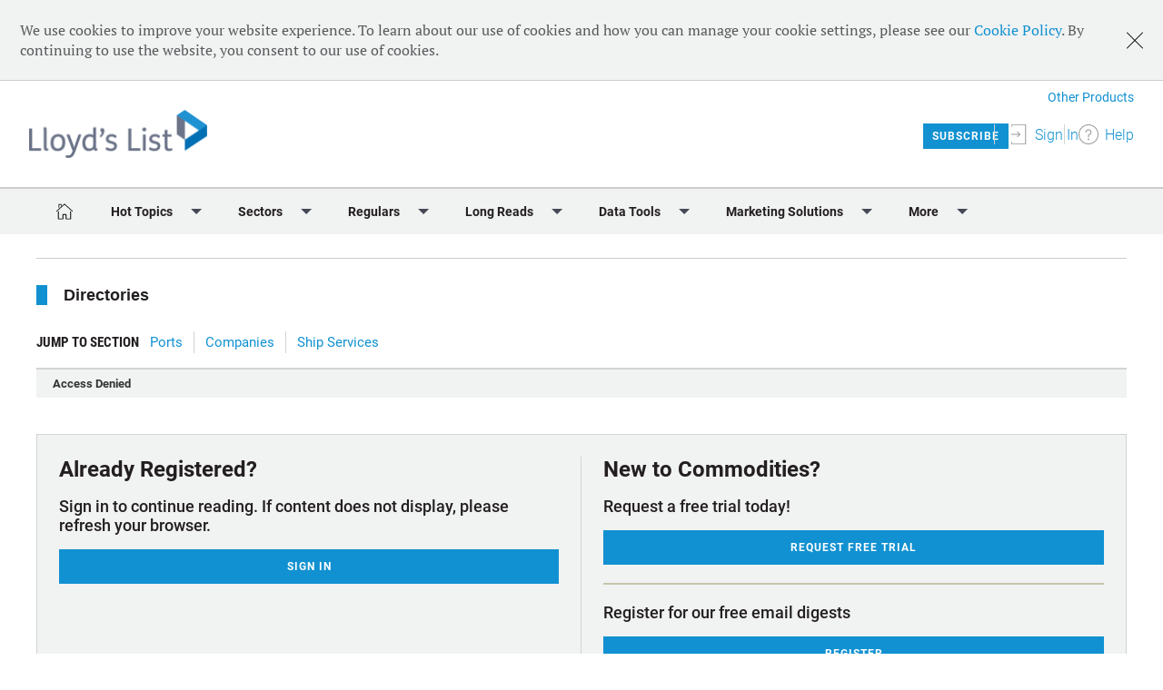

--- FILE ---
content_type: text/html; charset=utf-8
request_url: https://directories.lloydslist.com/company-listing/companyid/225954/vesselid/342839
body_size: 14291
content:
<!DOCTYPE html>
<!-- CMS Strata (c)2003-2025 AMA DataSet Limited (www.ama.uk.com) [CONTENT MANAGEMENT SYSTEM 0.9.40-alpha-lloyds-cms41-lloyds_list_2512] start:0.035-->
<html xmlns="http://www.w3.org/1999/xhtml" lang="en">
        <head>
            <meta http-equiv="Content-Type" content="text/html; charset=utf-8" />
            <meta http-equiv="Page-Enter" content="blendTrans(Duration=0.1)" />
            <meta http-equiv="Page-Exit" content="blendTrans(Duration=0.1)" />
            <meta http-equiv="Reply-to" content="support@ama.uk.com" />
            <meta name="generator" content="CMS Strata - AMA DataSet Limited" />
            <meta name="description" content="" />
            <meta name="keywords" content="" />
            <meta name="robots" content="index, follow" />
            <meta property="og:url" content="http://directories.lloydslist.com/company-listing/companyid/225954/vesselid/342839"/>
            <meta name='viewport' content='width=device-width, initial-scale=1'>
                
            <title>Error 403 - Forbidden | Lloyd's List - Directories</title>        
            <link rel="icon" href="/ll/images/favicon.ico" type="image/vnd.microsoft.icon"/>
            <link rel="shortcut icon" href="/ll/images/favicon.ico" type="image/x-icon" />
            <link rel="apple-touch-icon" href="/ll/images/favicon.ico"/>
            <link type="text/css" rel="stylesheet" href="/cms/css/bootstrap/3.3.5/bootstrap.min.css?1468311567" media="all" />
            <link type="text/css" rel="stylesheet" href="/cms/css/ama.strata.css?1488964337" media="all" />
            <link type="text/css" rel="stylesheet" href="/css/head_footer.css?1495717019" media="all" />
            <link type="text/css" rel="stylesheet" href="/css/fonts.css?1492593457" media="all" />
            <link type="text/css" rel="stylesheet" href="/dist/index-generated.css?1562066943" media="all" />
            <link type="text/css" rel="stylesheet" href="/css/2021.head.css?1634131981" media="all" />
            <link type="text/css" rel="stylesheet" href="/css/2021.footer.css?1634550599" media="all" />
            <link type="text/css" rel="stylesheet" href="/css/directories.css?1758534609" media="all" />
            <link type="text/css" rel="stylesheet" href="/css/font-awesome/font-awesome.css?1421945712" media="all" />
            <link type="text/css" rel="stylesheet" href="/css/site.css?1673515734" media="all" />
            <link type="text/css" rel="stylesheet" href="/css/survey_responsive.css?1495718076" media="all" />
            <script type="text/javascript" src="/cms/includes/js/jquery/jquery-1.9.1.js?1470319420"></script>
            <script type="text/javascript" src="/cms/includes/js/bootstrap/bootstrap.min.js?1396702205"></script>
            <script type="text/javascript" src="/js/jquery/jquery-migrate-1.2.1.min.js?1490174098"></script>
            <script type="text/javascript" src="/js/ajax/jqueryui/1.9.1/googleapis.jquery-ui.min.js?1489506075"></script>
            <script type="text/javascript" src="/scripts/jquery.ui.map.full.min.js?1489420109"></script>
            <script type="text/javascript" src="https://maps.googleapis.com/maps/api/js?key=AIzaSyDTX-w4nCVM2GH6B4iLn-D7A8fcihWRHeI&sensor=false?1627900929"></script>
            <script type="text/javascript" src="/cms/includes/js/jquery.watermarkinput.js?1485525553"></script>
            <script type="text/javascript" src="/cms/includes/js/jquery.autocomplete.js?1490112323"></script>
            <script type="text/javascript" src="/cms/includes/js/ama.ajax.js?1468311510"></script>
            <script type="text/javascript" src="/js/compare-ports.js?1491468859"></script>
            <script type="text/javascript" src="/js/expand-section.js?1490182977"></script>
        </head>
    <body id='ama-page-403'>
                    <div id='ama-layout-23823' class='xsite_container ama-level-0'>
                        <div id='ama-layout-21337' class='lloydslist-header ama-level-1'>
                                <div id='ama-section-14735' class='ama-section'>
                                    <div id='ama-section-body-14735' class='sectionbody'>
<div id='ama-field-64687' class='ama-field-html-php'>
<script async src='https://securepubads.g.doubleclick.net/tag/js/gpt.js'></script>
<script>
    window.googletag = window.googletag || {cmd: []};
    googletag.cmd.push(function() {
        googletag.defineSlot('', [[728,90]], 'div-gpt-ad-leader_top1')
        .setTargeting('pos', ['leader_top1'])
                .addService(googletag.pubads());
        googletag.defineSlot('', [[300,250]], 'div-gpt-ad-rect_right')
        .setTargeting('pos', ['rect_right'])
                .addService(googletag.pubads());
        googletag.defineSlot('', [[1,1]], 'div-gpt-ad-interstitial')
        .setTargeting('pos', ['interstitial'])
                .addService(googletag.pubads());
        googletag.defineOutOfPageSlot('', 'div-gpt-ad-oop')
                .addService(googletag.pubads());

        googletag.pubads().collapseEmptyDivs();
        
                
        googletag.enableServices();
    });
</script>
<!-- End GPT Tag -->
</div><div id='ama-field-68773' class='ama-field-html-text'>
<!-- GPT AdSlot 3 for Ad unit 'directories.lloydslist.home' ### Size: [[1,1]] -->
<div id='div-gpt-ad-interstitial'>
 <script>
	googletag.cmd.push(function() { googletag.display('div-gpt-ad-interstitial'); }); 
 </script>
</div>
<!-- End AdSlot 3 -->

<!-- GPT AdSlot 4 for Ad unit 'directories.lloydslist.home' ### Size: Out of Page -->
<div id='div-gpt-ad-oop'>
 <script>
	googletag.cmd.push(function() { googletag.display('div-gpt-ad-oop'); });
 </script>
</div>
<!-- End AdSlot 4 -->
</div><div id='ama-field-68093' class='ama-field-html-php'></div><div id='ama-field-64467' class='ama-field-html-php'><div class="banner banner--cookie-policy" data-banner-id="cookie-policy-0001" data-dismiss-all-subdomains="true">
        <div class="banner__wrapper">
            <div class="dismiss-button js-dismiss-banner">
                <!--<svg class="dismiss-button__icon">
                    <use xlink:href="/dist/img/svg-sprite.svg#x"></use>
                </svg>
				<img class="dismiss-button js-dismiss-banner" src="/images/sprite-x.jpg"/>-->
				<svg class="dismiss-button__icon">
                    <use xlink:href="/dist/img/svg-sprite.xml#x"></use>
                </svg>
            </div>
            <span>We use cookies to improve your website experience. To learn about our use of cookies and how you can manage your cookie settings, please see our <a href="https://www.lloydslistintelligence.com/cookie-policy">Cookie Policy</a>. By continuing to use the website, you consent to our use of cookies.</span>
        </div>
    </div>
</div><div id='ama-field-68733' class='ama-field-html-php'><div class="header__wrapper clearfix" style="position:relative">
        <div class="menu-toggler menu-toggler--mini js-menu-toggle-button">
        <button class="menu-toggler__button">
            <span>Toggle Menu</span>
        </button>
        Menu
    </div>
    <div class="header__logo">
        <a href="https://lloydslist.maritimeintelligence.informa.com/"><img src="/logos/lllogo_.png"></a>
    </div>
    <div class="header-logo-print">
        <a href="https://lloydslist.maritimeintelligence.informa.com/"><img src="/logos/lllogo_.png"></a>
    </div>
    <div class="header-search__wrapper">
        <form action="/" method="post" style="visibility:hidden;opacity:0;">
                 
            <input class="header-search__field" type="search" placeholder="Search the site" name="SearchTerm">
                        <svg class="header__icons header__icons--search js-header-search-trigger">
                <use xlink:href="/dist/img/svg-sprite.xml#search"></use>
            </svg>
                    </form>
    </div>
    <div class="header-account-access">
        <div class="clearfix">
                            <div class="myView-placeholder pop-out__trigger js-pop-out-trigger" data-pop-out-id="myView-header-register" data-pop-out-align="right" data-pop-out-type="myViewregister">
                    <img src="/img/arrow.png" class="arrow" width="5" height="10">
                    <a href="/" class="btn-my-view button--filled button--filled button--fly-right click-utag">My View</a>        
                </div>
                <div class="pop-out js-pop-out__myViewregister js-myViewregister-user-container">
                    <div class="pop-out__tab"></div>
                    <div class="pop-out__internal">
                        <div class="pop-out__myViewregister">
                            <div class="dismiss-button" data-target-element=".js-pop-out__myViewregister">
                                <svg class="dismiss-button__icon">
                                    <use xmlns:xlink="https://www.w3.org/1999/xlink" xlink:href="/dist/img/svg-sprite.xml#x"></use>
                                    UsernamePublicRestriction
                                </svg>
                            </div>
                            <div class="article-call-to-action--sign-in-up">
    <div class="article-call-to-action__column">
        <span class="article-call-to-action__title">
            Already Registered?
        </span>
        <span class="article-call-to-action__subtitle">
            Sign in to continue reading. 
            If content does not display, please refresh your browser.
        </span>
        <div class="js-login-container">
            <p> </p>
            <a href="/login_redirect_out.php" class="button--filled full-width-button">Sign In</a>
        </div>
        <div class="pop-out__forgot-password js-reset-password-container">
            <form class="form-reset-password" data-on-submit="/Account/api/ResetPasswordApi/Generate/" data-is-password="false">
                <div class="alert-success js-reset-password-success">
                    <svg class="alert__icon">
                        <use xlink:href="/dist/img/svg-sprite.xml#check"></use>
                    </svg>
                    <p>Thanks, we&#39;ve sent a link to reset your password</p>
                </div>
                <div class="pop-out__sign-in-forgot-password-nested js-reset-password-request-form">
                    <h3>Forgot your password?</h3>
                    <p>&nbsp;</p>
                    <p>Enter the email address associated with your account and an email will be sent to you to reset your password.</p>
                    <p class="pop-out__form-error js-form-error js-form-error-EmailRequirement">Please enter a valid email address.</p>
                    <p class="pop-out__form-error js-form-error js-form-error-general">Unfortunately we&#39;ve not been able to process this request.</p>
                    <input name="email"
                        class="pop-out__input"
                        type="text"
                        placeholder="Email Address">
                    <div class="pop-out__form-actions-wrapper">
                        <div></div>
                        <div class="sign-in__submit-wrapper">
                            <button class="button--filled  click-utag" type="submit" data-info='{"event_name" : "reset-password-request"}'>Submit</button>
                        </div>
                    </div>
                </div>
                <p class="pop-out__details pop-out__details--inset u-italic u-centered">
                <br />
                <p>Need help? Please call UK support at +44 (0)20 7017 4161 / US support at +1 617 374 2242 or <a href="mailto:onlineaccess@informa.com">onlineaccess@informa.com</a>.</p>
            </form>
        </div>
    </div>
    <div class="article-call-to-action__column">
        <span class="article-call-to-action__title">
            New to Commodities?
        </span>
        <span class="article-call-to-action__subtitle">
            Request a free trial today!
        </span>
        <div class="js-login-container">
            <a href="https://www.lloydslistintelligence.com/services/news-and-commentary/lloyds-list" target="_blank" class="button--filled full-width-button">
                REQUEST FREE TRIAL</a>
        </div>
        <hr />
        <span class="article-call-to-action__subtitle">
            Register for our free email digests
        </span>
        <div class="js-login-container">
            <a href="https://maritime.id.informa.com/registration?referralurl=https://lloydslist.maritimeintelligence.informa.com/User/ProcessUserRequest/Register?returnUrl=/?vid=Maritime&amp;processId=eb6643cb-3476-4ccd-b81f-17654385122e&amp;referralid=LOLS" class="button--filled full-width-button">Register</a>
        </div>
    </div>
</div>                        </div>
                    </div>
                </div>
                        <div class="header-publication-links" style=""><a href="https://maritimeintelligence.informa.com/productsites">Other Products</a></div>

                            <!--<div class="header-account-right-access tabheader-account" style="width:176px;">
                <div class="" style="position:relative; display:inline-block;visibility:hidden;opacity:0;"
                data-pop-out-id="header-register"
                data-pop-out-type="register">
                </div>

                <div class="header-account-access__sign-in-out">       
                <svg class="header__icons icon-sign-in">
                <use xlink:href="/dist/img/svg-sprite.xml#sign-in"></use>
                </svg> 
                <span class="header-account-access__label">                     
                <a href="/login_redirect_out.php">Sign In</a> 
                </span> 

                </div>

                <div class="header-account-access__help">
                <svg class="header__icons icon-question-mark">
                <use xlink:href="https://lloydslist.maritimeintelligence.informa.com/dist/img/svg-sprite.svg#question-mark"></use>
                </svg>
                <span class="header-account-access__label">
                <a rel="noopener noreferrer" href="https://lloydslist.maritimeintelligence.informa.com/customer-support" target="_blank">Help</a>
                </span>
                </div>

                </div> -->


                <div class="header-account-right-access nomyView">

                    <div class="header-account-access__subscribe">
                        <span class="header-account-access__label">
                            <a rel="noopener noreferrer" data-info="{'event_name': 'see_all', 'see_all_topic'}" href="https://www.lloydslistintelligence.com/services/news-and-commentary/lloyds-list" class="btn btn-my-view button--filled" target="_blank">Subscribe</a>
                        </span>
                    </div>
                    <div class="header-account-access__signin" data-pop-out-id="header-signin" data-pop-out-align="right" data-pop-out-type="sign-in" data-pop-out-tab-height="87">
                        <svg class="header__icons icon-sign-in">
                            <use xlink:href="/dist/img/svg-sprite.xml#sign-in"></use>
                        </svg>                        
                        <span class="header-account-access__label">
                            <a rel="nofollow" href="/login_redirect_out.php">Sign In</a>
                        </span>
                    </div>
                    <div class="header-account-access__help">
                        <svg class="header__icons icon-question-mark">
                            <use xlink:href="/dist/img/svg-sprite.xml#question-mark"></use>
                        </svg>
                        <span class="header-account-access__label">
                            <a rel="noopener noreferrer" href="https://lloydslist.maritimeintelligence.informa.com/customer-support" target="_blank">Help</a>
                        </span>
                    </div>
                </div>             
                        <!-- <div class="header-account-right-access" style="width:176px;">
            <div class="" style="position:relative; display:inline-block;visibility:hidden;opacity:0;"
            data-pop-out-id="header-register"
            data-pop-out-type="register">
                        </div>
                        <div class="header-account-access__sign-in-out">
                        
                            <svg class="header__icons icon-sign-in">
                <use xlink:href="/dist/img/svg-sprite.xml#sign-in"></use>
                </svg>   
                <a href="/login_redirect_out.php">Sign In</a>
                        </div>
            </div>-->
            <div class="boxout-print-info">
                <p><em style="color: #58595b;">This copy is for your personal, non-commercial use. For high-quality copies or electronic reprints for distribution to colleagues or customers, please call +44 (0) 20 3377 3183</em></p>
                <p>Printed By <b>  </b></p>
            </div>
        </div>
    </div>
</div></div><div id='ama-field-68791' class='ama-field-html-php'><div class="theme-lloydslist horizontal-menu">
    <main>
        <div class="main-menu js-full-menu-toggle">
            <div class="main-menu__container">
                <ul class="main-menu__section main-menu__home">
                    <li class="main-menu__section-title main-menu__hoverable is-active">
                        <a href="https://lloydslist.com/" target="" class="click-utag" data-info='{ "event_name" : "secondary_navigation","ga_eventCategory":"Secondary Navigation","ga_eventAction":"Home", "navigation_category": "Home","ga_eventLabel":"Home", "click_through_destination": "Home"}'>
                            <svg class="main-menu__home-icon">
                                <use xlink:href="/dist/img/svg-sprite-2021.xml#home-icon"></use>
                            </svg>
                        </a>
                    </li>
                </ul>

                <ul class="main-menu__section">

                    <li class="main-menu__section-title main-menu__hoverable js-toggle-menu-section">
                        <svg class="main-menu__arrow-icon js-hoist-menu-click">
                            <use xlink:href="/dist/img/svg-sprite-2021.xml#down-triangle"></use>
                        </svg>
                        <span>Hot Topics</span>
                    </li>


                    <li class="main-menu__section-wrapper">
                        <ul class="main-menu__third-tier">
                            <li class="main-menu__hoverable">
                                <a href="https://www.lloydslist.com/hot-topics/red-sea-risk"
                                    class="main-menu__section-link click-utag"
                                    data-info='{ "event_name" : "secondary_navigation","ga_eventCategory":"Secondary Navigation","ga_eventAction":"Hot Topics", "navigation_category": "Hot Topics","ga_eventLabel":"Red Sea Crisis", "click_through_destination": "Red Sea Crisis"}'>Red Sea Crisis</a>
                            </li>													
                            <li class="main-menu__hoverable">
                                <a href="https://www.lloydslist.com/hot-topics/ukraine-crisis"
                                    class="main-menu__section-link click-utag"
                                    data-info='{ "event_name" : "secondary_navigation","ga_eventCategory":"Secondary Navigation","ga_eventAction":"Hot Topics", "navigation_category": "Hot Topics","ga_eventLabel":"Ukraine Crisis", "click_through_destination": "Ukraine Crisis"}'>Ukraine Crisis</a>
                            </li>												
                            <li class="main-menu__hoverable">
                                <a href="https://lloydslist.com/hot-topics/decarbonisation"
                                    class="main-menu__section-link click-utag"
                                    data-info='{ "event_name" : "secondary_navigation","ga_eventCategory":"Secondary Navigation","ga_eventAction":"Hot Topics", "navigation_category": "Hot Topics","ga_eventLabel":"Decarbonisation", "click_through_destination": "Decarbonisation"}'>Decarbonisation</a>
                            </li>
                            <li class="main-menu__hoverable">
                                <a href="https://lloydslist.com/hot-topics/sanctions"
                                    class="main-menu__section-link click-utag"
                                    data-info='{ "event_name" : "secondary_navigation","ga_eventCategory":"Secondary Navigation","ga_eventAction":"Hot Topics", "navigation_category": "Hot Topics","ga_eventLabel":"Sanctions", "click_through_destination": "Sanctions"}'>Sanctions</a>
                            </li>
                            <li class="main-menu__hoverable">
                                <a href="https://lloydslist.com/hot-topics/digitalisation"
                                    class="main-menu__section-link click-utag"
                                    data-info='{ "event_name" : "secondary_navigation","ga_eventCategory":"Secondary Navigation","ga_eventAction":"Hot Topics", "navigation_category": "Hot Topics","ga_eventLabel":"Digitalisation", "click_through_destination": "Digitalisation"}'>Digitalisation</a>
                            </li>
                        </ul>
                    </li>
                </ul>
                <ul class="main-menu__section">

                    <li class="main-menu__section-title main-menu__hoverable js-toggle-menu-section">
                        <svg class="main-menu__arrow-icon js-hoist-menu-click">
                            <use xlink:href="/dist/img/svg-sprite-2021.xml#down-triangle"></use>
                        </svg>
                        <span>Sectors</span>
                    </li>


                    <li class="main-menu__section-wrapper">
                        <ul class="main-menu__second-tier">
                            <li class="main-menu__second-tier-title hidden-menu-item">
                                <span></span>
                            </li>
                            <li class="main-menu__second-tier-wrapper">
                                <ul class="main-menu__third-tier">
                                    <li class="main-menu__hoverable">
                                        <a href="https://lloydslist.com/markets/containers"
                                            class="main-menu__section-link click-utag"
                                            data-info='{ "event_name" : "secondary_navigation","ga_eventCategory":"Secondary Navigation","ga_eventAction":"Sectors", "navigation_category": "Sectors","ga_eventLabel":"Containers", "click_through_destination": "Containers"}'>Containers</a>
                                    </li>
                                    <li class="main-menu__hoverable">
                                        <a href="https://lloydslist.com/markets/dry-bulk"
                                            class="main-menu__section-link click-utag"
                                            data-info='{ "event_name" : "secondary_navigation","ga_eventCategory":"Secondary Navigation","ga_eventAction":"Sectors", "navigation_category": "Sectors","ga_eventLabel":"Dry Bulk", "click_through_destination": "Dry Bulk"}'>Dry Bulk</a>
                                    </li>
                                    <li class="main-menu__hoverable">
                                        <a href="https://lloydslist.com/markets/sustainability"
                                            class="main-menu__section-link click-utag"
                                            data-info='{ "event_name" : "secondary_navigation","ga_eventCategory":"Secondary Navigation","ga_eventAction":"Sectors", "navigation_category": "Sectors","ga_eventLabel":"Sustainability", "click_through_destination": "Sustainability"}'>Sustainability</a>
                                    </li>
                                    <li class="main-menu__hoverable">
                                        <a href="https://lloydslist.com/markets/tankers-and-gas"
                                            class="main-menu__section-link click-utag"
                                            data-info='{ "event_name" : "secondary_navigation","ga_eventCategory":"Secondary Navigation","ga_eventAction":"Sectors", "navigation_category": "Sectors","ga_eventLabel":"Tankers &amp; Gas", "click_through_destination": "Tankers &amp; Gas"}'>Tankers &amp; Gas</a>
                                    </li>
                                    <li class="main-menu__hoverable">
                                        <a href="https://lloydslist.com/sectors/ports-and-logistics"
                                            class="main-menu__section-link click-utag"
                                            data-info='{ "event_name" : "secondary_navigation","ga_eventCategory":"Secondary Navigation","ga_eventAction":"Sectors", "navigation_category": "Sectors","ga_eventLabel":"Ports &amp; Logistics", "click_through_destination": "Ports &amp; Logistics"}'>Ports &amp; Logistics</a>
                                    </li>
                                    <li class="main-menu__hoverable">
                                        <a href="https://lloydslist.com/sectors/technology-and-innovation"
                                            class="main-menu__section-link click-utag"
                                            data-info='{ "event_name" : "secondary_navigation","ga_eventCategory":"Secondary Navigation","ga_eventAction":"Sectors", "navigation_category": "Sectors","ga_eventLabel":"Technology &amp; Innovation", "click_through_destination": "Technology &amp; Innovation"}'>Technology &amp; Innovation</a>
                                    </li>
                                </ul>
                            </li>
                        </ul>
                        <ul class="main-menu__second-tier">
                            <li class="main-menu__second-tier-title hidden-menu-item">
                                <span></span>
                            </li>
                            <li class="main-menu__second-tier-wrapper">
                                <ul class="main-menu__third-tier">
                                    <li class="main-menu__hoverable">
                                        <a href="https://lloydslist.com/sectors/crew-welfare"
                                            class="main-menu__section-link click-utag"
                                            data-info='{ "event_name" : "secondary_navigation","ga_eventCategory":"Secondary Navigation","ga_eventAction":"Sectors", "navigation_category": "Sectors","ga_eventLabel":"Crew Welfare", "click_through_destination": "Crew Welfare"}'>Crew Welfare</a>
                                    </li>																
                                    <li class="main-menu__hoverable">
                                        <a href="https://lloydslist.com/sectors/finance"
                                            class="main-menu__section-link click-utag"
                                            data-info='{ "event_name" : "secondary_navigation","ga_eventCategory":"Secondary Navigation","ga_eventAction":"Sectors", "navigation_category": "Sectors","ga_eventLabel":"Finance", "click_through_destination": "Finance"}'>Finance</a>
                                    </li>
                                    <li class="main-menu__hoverable">
                                        <a href="https://lloydslist.com/sectors/insurance"
                                            class="main-menu__section-link click-utag"
                                            data-info='{ "event_name" : "secondary_navigation","ga_eventCategory":"Secondary Navigation","ga_eventAction":"Sectors", "navigation_category": "Sectors","ga_eventLabel":"Insurance", "click_through_destination": "Insurance"}'>Insurance</a>
                                    </li>
                                    <li class="main-menu__hoverable">
                                        <a href="https://lloydslist.com/sectors/law"
                                            class="main-menu__section-link click-utag"
                                            data-info='{ "event_name" : "secondary_navigation","ga_eventCategory":"Secondary Navigation","ga_eventAction":"Sectors", "navigation_category": "Sectors","ga_eventLabel":"Law &amp; Regulation", "click_through_destination": "Law &amp; Regulation"}'>Law &amp; Regulation</a>
                                    </li>
                                    <li class="main-menu__hoverable">
                                        <a href="https://lloydslist.com/sectors/safety"
                                            class="main-menu__section-link click-utag"
                                            data-info='{ "event_name" : "secondary_navigation","ga_eventCategory":"Secondary Navigation","ga_eventAction":"Sectors", "navigation_category": "Sectors","ga_eventLabel":"Safety", "click_through_destination": "Safety"}'>Safety</a>
                                    </li>
                                    <li class="main-menu__hoverable">
                                        <a href="https://lloydslist.com/sectors/piracy-and-security"
                                            class="main-menu__section-link click-utag"
                                            data-info='{ "event_name" : "secondary_navigation","ga_eventCategory":"Secondary Navigation","ga_eventAction":"Sectors", "navigation_category": "Sectors","ga_eventLabel":"Piracy &amp; Security", "click_through_destination": "Piracy &amp; Security"}'>Piracy &amp; Security</a>
                                    </li>
                                </ul>
                            </li>
                        </ul>
                    </li>
                </ul>
                <ul class="main-menu__section">

                    <li class="main-menu__section-title main-menu__hoverable js-toggle-menu-section">
                        <svg class="main-menu__arrow-icon js-hoist-menu-click">
                            <use xlink:href="/dist/img/svg-sprite-2021.xml#down-triangle"></use>
                        </svg>
                        <span>Regulars</span>
                    </li>


                    <li class="main-menu__section-wrapper">
                        <ul class="main-menu__third-tier">
                            <li class="main-menu__hoverable">
                                <a href="https://lloydslist.com/daily-briefing-new"
                                    class="main-menu__section-link click-utag"
                                    data-info='{ "event_name" : "secondary_navigation","ga_eventCategory":"Secondary Navigation","ga_eventAction":"Regulars", "navigation_category": "Regulars","ga_eventLabel":"Daily Briefing", "click_through_destination": "Daily Briefing"}'>Daily Briefing</a>
                            </li>
                            <li class="main-menu__hoverable">
                                <a href="https://lloydslist.com/special-reports"
                                    class="main-menu__section-link click-utag"
                                    data-info='{ "event_name" : "secondary_navigation","ga_eventCategory":"Secondary Navigation","ga_eventAction":"Regulars", "navigation_category": "Regulars","ga_eventLabel":"Special Reports", "click_through_destination": "Special Reports"}'>Special Reports</a>
                            </li>												
                            <li class="main-menu__hoverable">
                                <a href="https://lloydslist.com/the-view"
                                    class="main-menu__section-link click-utag"
                                    data-info='{ "event_name" : "secondary_navigation","ga_eventCategory":"Secondary Navigation","ga_eventAction":"Regulars", "navigation_category": "Regulars","ga_eventLabel":"The View", "click_through_destination": "The View"}'>The View</a>
                            </li>		
                            <li class="main-menu__hoverable">
                                <a href="https://lloydslist.com/the-week-in-charts"
                                    class="main-menu__section-link click-utag"
                                    data-info='{ "event_name" : "secondary_navigation","ga_eventCategory":"Secondary Navigation","ga_eventAction":"Regulars", "navigation_category": "Regulars","ga_eventLabel":"The Week in Charts", "click_through_destination": "The Week in Charts"}'>The Week in Charts</a>
                            </li>	
                            <li class="main-menu__hoverable">
                                <a href="https://lloydslist.com/the-week-in-newbuildings"
                                    class="main-menu__section-link click-utag"
                                    data-info='{ "event_name" : "secondary_navigation","ga_eventCategory":"Secondary Navigation","ga_eventAction":"Regulars", "navigation_category": "Regulars","ga_eventLabel":"The Week in Newbuildings", "click_through_destination": "The Week in Newbuildings"}'>The Week in Newbuildings</a>
                            </li>															
                            <li class="main-menu__hoverable">
                                <a href="https://lloydslist.com/special-reports/2024/outlook-2025"
                                    class="main-menu__section-link click-utag"
                                    data-info='{ "event_name" : "secondary_navigation","ga_eventCategory":"Secondary Navigation","ga_eventAction":"Regulars", "navigation_category": "Regulars","ga_eventLabel":"Market Outlooks", "click_through_destination": "Market Outlooks"}'>Market Outlooks</a>
                            </li>
                        </ul>
                    </li>
                </ul>
                <ul class="main-menu__section">

                    <li class="main-menu__section-title main-menu__hoverable js-toggle-menu-section">
                        <svg class="main-menu__arrow-icon js-hoist-menu-click">
                            <use xlink:href="/dist/img/svg-sprite-2021.xml#down-triangle"></use>
                        </svg>
                        <span>Long Reads</span>
                    </li>


                    <li class="main-menu__section-wrapper">
                        <ul class="main-menu__third-tier">
                            <li class="main-menu__hoverable">
                                <a href="https://lloydslist.com/one-hundred-container-ports-2024"
                                    class="main-menu__section-link click-utag"
                                    data-info='{ "event_name" : "secondary_navigation","ga_eventCategory":"Secondary Navigation","ga_eventAction":"Long Reads", "navigation_category": "Long Reads","ga_eventLabel":"One Hundred Container Ports 2024", "click_through_destination": "One Hundred Container Ports 2024"}'>One Hundred Container Ports 2024</a>
                            </li>												
                            <li class="main-menu__hoverable">
                                <a href="https://lloydslist.com/one-hundred-edition-fifteen"
                                    class="main-menu__section-link click-utag"
                                    data-info='{ "event_name" : "secondary_navigation","ga_eventCategory":"Secondary Navigation","ga_eventAction":"Long Reads", "navigation_category": "Long Reads","ga_eventLabel":"One Hundred People 2024", "click_through_destination": "One Hundred People 2024"}'>One Hundred People 2024</a>
                            </li>
                            <li class="main-menu__hoverable">
                                <a href="https://lloydslist.com/one-hundred-edition-fifteen/one-hundred-people-top-10s"
                                    class="main-menu__section-link click-utag"
                                    data-info='{ "event_name" : "secondary_navigation","ga_eventCategory":"Secondary Navigation","ga_eventAction":"Long Reads", "navigation_category": "Long Reads","ga_eventLabel":"One Hundred People 2024 - Top 10s", "click_through_destination": "One Hundred People 2024 - Top 10s"}'>One Hundred People 2024 - Top 10s</a>
                            </li>
                            <li class="main-menu__hoverable">
                                <a href="https://lloydslist.com/shippings-global-boardroom"
                                    class="main-menu__section-link click-utag"
                                    data-info='{ "event_name" : "secondary_navigation","ga_eventCategory":"Secondary Navigation","ga_eventAction":"Long Reads", "navigation_category": "Long Reads","ga_eventLabel":"Shipping’s Global Boardroom", "click_through_destination": "Shipping’s Global Boardroom"}'>Shipping’s Global Boardroom</a>
                            </li>
                            <li class="main-menu__hoverable">
                                <a href="https://lloydslist.com/one-hundred-people-archive"
                                    class="main-menu__section-link click-utag"
                                    data-info='{ "event_name" : "secondary_navigation","ga_eventCategory":"Secondary Navigation","ga_eventAction":"Long Reads", "navigation_category": "Long Reads","ga_eventLabel":"Archive: One Hundred People", "click_through_destination": "Archive: One Hundred People"}'>Archive: One Hundred People</a>
                            </li>
                            <li class="main-menu__hoverable">
                                <a href="https://lloydslist.com/one-hundred-ports-archive"
                                    class="main-menu__section-link click-utag"
                                    data-info='{ "event_name" : "secondary_navigation","ga_eventCategory":"Secondary Navigation","ga_eventAction":"Long Reads", "navigation_category": "Long Reads","ga_eventLabel":"Archive: One Hundred Ports", "click_through_destination": "Archive: One Hundred Ports"}'>Archive: One Hundred Ports</a>
                            </li>														
                            <li class="main-menu__hoverable">
                                <a href="https://lloydslist.com/the-lloyds-list-magazine"
                                    class="main-menu__section-link click-utag"
                                    data-info='{ "event_name" : "secondary_navigation","ga_eventCategory":"Secondary Navigation","ga_eventAction":"Long Reads", "navigation_category": "Long Reads","ga_eventLabel":"Archive: Lloyd&#39;s List Magazine", "click_through_destination": "Archive: Lloyd&#39;s List Magazine"}'>Archive: Lloyd&#39;s List Magazine</a>
                            </li>
                        </ul>
                    </li>
                </ul>
                <ul class="main-menu__section">

                    <li class="main-menu__section-title main-menu__hoverable js-toggle-menu-section">
                        <svg class="main-menu__arrow-icon js-hoist-menu-click">
                            <use xlink:href="/dist/img/svg-sprite-2021.xml#down-triangle"></use>
                        </svg>
                        <span>Data Tools</span>
                    </li>


                    <li class="main-menu__section-wrapper">
                        <ul class="main-menu__third-tier">
                            <li class="main-menu__hoverable">
                                <a href="https://lloydslist.com/data-tools/market-data"
                                    class="main-menu__section-link click-utag"
                                    data-info='{ "event_name" : "secondary_navigation","ga_eventCategory":"Secondary Navigation","ga_eventAction":"Data Tools", "navigation_category": "Data Tools","ga_eventLabel":"Markets Data", "click_through_destination": "Markets Data"}'>Markets Data</a>
                            </li>
                            <li class="main-menu__hoverable">
                                <a href="https://lloydslist.com/markets/containers/data-hub"
                                    class="main-menu__section-link click-utag"
                                    data-info='{ "event_name" : "secondary_navigation","ga_eventCategory":"Secondary Navigation","ga_eventAction":"Data Tools", "navigation_category": "Data Tools","ga_eventLabel":"Containers Data Hub", "click_through_destination": "Containers Data Hub"}'>Containers Data Hub</a>
                            </li>
                            <li class="main-menu__hoverable">
                                <a href="https://lloydslist.com/data-tools/casualties"
                                    class="main-menu__section-link click-utag"
                                    data-info='{ "event_name" : "secondary_navigation","ga_eventCategory":"Secondary Navigation","ga_eventAction":"Data Tools", "navigation_category": "Data Tools","ga_eventLabel":"Casualties", "click_through_destination": "Casualties"}'>Casualties</a>
                            </li>
                            <li class="main-menu__hoverable">
                                <a href="https://directories.lloydslist.com/"
                                    class="main-menu__section-link click-utag"
                                    data-info='{ "event_name" : "secondary_navigation","ga_eventCategory":"Secondary Navigation","ga_eventAction":"Data Tools", "navigation_category": "Data Tools","ga_eventLabel":"Directories", "click_through_destination": "Directories"}'>Directories</a>
                            </li>
                        </ul>
                    </li>
                </ul>
                <ul class="main-menu__section">

                    <li class="main-menu__section-title main-menu__hoverable js-toggle-menu-section">
                        <svg class="main-menu__arrow-icon js-hoist-menu-click">
                            <use xlink:href="/dist/img/svg-sprite-2021.xml#down-triangle"></use>
                        </svg>
                        <span>Marketing Solutions</span>
                    </li>


                    <li class="main-menu__section-wrapper">
                        <ul class="main-menu__third-tier">
                            <li class="main-menu__hoverable">
                                <a href="https://lloydslist.com/future-of-shipping/editorial-calendar"
                                    class="main-menu__section-link click-utag"
                                    data-info='{ "event_name" : "secondary_navigation","ga_eventCategory":"Secondary Navigation","ga_eventAction":"Marketing Solutions", "navigation_category": "Marketing Solutions","ga_eventLabel":"Editorial Calendar", "click_through_destination": "Editorial Calendar"}'>Editorial Calendar</a>
                            </li>													
                            <li class="main-menu__hoverable">
                                <a href="https://www.lloydslistintelligence.com/services/expert-insight-and-advice/marketing-solutions"
                                    class="main-menu__section-link click-utag"
                                    data-info='{ "event_name" : "secondary_navigation","ga_eventCategory":"Secondary Navigation","ga_eventAction":"Marketing Solutions", "navigation_category": "Marketing Solutions","ga_eventLabel":"Advertising", "click_through_destination": "Advertising"}'>Advertising &amp; Sponsorship</a>
                            </li>
                            <li class="main-menu__hoverable">
                                <a href="https://lloydslist.com/sponsored-content"
                                    class="main-menu__section-link click-utag"
                                    data-info='{ "event_name" : "secondary_navigation","ga_eventCategory":"Secondary Navigation","ga_eventAction":"Marketing Solutions", "navigation_category": "Marketing Solutions","ga_eventLabel":"Sponsored Content", "click_through_destination": "Sponsored Content"}'>Sponsored Content</a>
                            </li>
                            <li class="main-menu__hoverable">
                                <a href="https://lloydslist.com/sponsored-content"
                                    class="main-menu__section-link click-utag"
                                    data-info='{ "event_name" : "secondary_navigation","ga_eventCategory":"Secondary Navigation","ga_eventAction":"Marketing Solutions", "navigation_category": "Marketing Solutions","ga_eventLabel":"Classified", "click_through_destination": "Classified"}'>Classified</a>
                            </li>
                            <li class="main-menu__hoverable">
                                <a href="https://lloydslist.com/webinars"
                                    class="main-menu__section-link click-utag"
                                    data-info='{ "event_name" : "secondary_navigation","ga_eventCategory":"Secondary Navigation","ga_eventAction":"Marketing Solutions", "navigation_category": "Marketing Solutions","ga_eventLabel":"Webinars", "click_through_destination": "Webinars"}'>Webinars</a>
                            </li>
                        </ul>
                    </li>
                </ul>
                <ul class="main-menu__section">

                    <li class="main-menu__section-title main-menu__hoverable js-toggle-menu-section">
                        <svg class="main-menu__arrow-icon js-hoist-menu-click">
                            <use xlink:href="/dist/img/svg-sprite-2021.xml#down-triangle"></use>
                        </svg>
                        <span>More</span>
                    </li>


                    <li class="main-menu__section-wrapper">
                        <ul class="main-menu__third-tier">											
                            <li class="main-menu__hoverable">
                                <a href="https://lloydslist.com/meet-the-team"
                                    class="main-menu__section-link click-utag"
                                    data-info='{ "event_name" : "secondary_navigation","ga_eventCategory":"Secondary Navigation","ga_eventAction":"More", "navigation_category": "More","ga_eventLabel":"Meet the Team", "click_through_destination": "Meet the Team"}'>Meet the Team</a>
                            </li>
                            <li class="main-menu__hoverable">
                                <a href="https://lloydslist.com/editorial-board"
                                    class="main-menu__section-link click-utag"
                                    data-info='{ "event_name" : "secondary_navigation","ga_eventCategory":"Secondary Navigation","ga_eventAction":"More", "navigation_category": "More","ga_eventLabel":"Editorial Board", "click_through_destination": "Editorial Board"}'>Editorial Board</a>
                            </li>
                            <li class="main-menu__hoverable">
                                <a href="https://lloydslist.com/rss-feeds"
                                    class="main-menu__section-link click-utag"
                                    data-info='{ "event_name" : "secondary_navigation","ga_eventCategory":"Secondary Navigation","ga_eventAction":"More", "navigation_category": "More","ga_eventLabel":"RSS Feeds", "click_through_destination": "RSS Feeds"}'>RSS Feeds</a>
                            </li>
                            <li class="main-menu__hoverable">
                                <a href="https://lloydslist.com/customer-support"
                                    class="main-menu__section-link click-utag"
                                    data-info='{ "event_name" : "secondary_navigation","ga_eventCategory":"Secondary Navigation","ga_eventAction":"More", "navigation_category": "More","ga_eventLabel":"User Guide", "click_through_destination": "User Guide"}'>User Guide</a>
                            </li>
                        </ul>
                    </li>
                </ul>
            </div>
        </div>
    </main>
</div>

<div class="pop-out js-pop-out__sign-in">
    <div class="pop-out__tab"></div>
    <div class="pop-out__internal">
        <div class="pop-out__sign-in">
            <div class="dismiss-button" data-target-element=".js-pop-out__sign-in">
                <svg class="dismiss-button__icon">
                    <use xlink:href="/dist/img/svg-sprite-2021.xml#x"></use>
                </svg>
            </div>

            <h3 class="pop-out__register-header">You must sign in to use this functionality</h3>


            <!--SalesForce API-->
            <div class="js-login-container">
                <p> </p>
                <a href="https://maritime.id.informa.com/services/apexrest/identity/LOLS/services/oauth2/authorize?response_type=code&amp;client_id=3MVG98_Psg5cppyaSAnhT6ol6K108DrMFlC.Ojj545_ojeLPMKqr2GpBp2jAcGk0YZfnFZsYAEybhO3yeGu0n&amp;redirect_uri=https://lloydslist.maritimeintelligence.informa.com/User/ProcessUserRequest&amp;state=%2f%3fvid%3dMaritime%26processId%3d97737128-f66b-4e29-835a-75a925e8fdc9" class="button--filled full-width-button">Sign In</a>
            </div>


        </div>
    </div>
</div></div>                                    </div>
                                </div>
                        </div>
                        <div id='ama-layout-23833' class='lloydslist-main ama-level-1'>
                            <div id='ama-layout-21357' class='ama-level-2'>
                                    <div id='ama-section-15397' class='ama-section'>
                                        <div id='ama-section-body-15397' class='sectionbody'>
<div class="main-menu js-full-menu-toggle" style="display:none;">
    <div class="menu-toggler js-menu-toggle-button">
        <button class="menu-toggler__button">
            <span>Toggle Menu</span>
        </button>
        Menu
    </div>
    <ul class="main-menu__section"><li class="main-menu__section-title main-menu__hoverable js-toggle-menu-section is-active activate">

            <svg class="main-menu__arrow-icon  js-hoist-menu-click"><use xlink:href="/dist/img/svg-sprite.xml#down-arrow"/></svg><a href="https://lloydslist.maritimeintelligence.informa.com/" target="" class="click-utag" data-info="{ &quot;event_name&quot; : &quot;secondary_navigation&quot;,&quot;ga_eventCategory&quot;:&quot;Secondary Navigation&quot;,&quot;ga_eventAction&quot;:&quot;Home&quot;, &quot;navigation_category&quot;: &quot;Home&quot;,&quot;ga_eventLabel&quot;:&quot;Home&quot;, &quot;click_through_destination&quot;: &quot;Home&quot;}">Home</a>
        </li>

        <li class="main-menu__section-wrapper">
            <ul><li class="main-menu__hoverable ">
                    <a href="https://subscribe.lloydslist.com/?utm_source=http%3A%2F%2Fwww.lloydslist.com%2Fll%2Fstatic%2Findividual-subscriptions%2F&amp;utm_medium=referral&amp;utm_campaign=subscribe%2Bpage" target="" class="main-menu__section-link click-utag" data-info="{ &quot;event_name&quot; : &quot;secondary_navigation&quot;,&quot;ga_eventCategory&quot;:&quot;Secondary Navigation&quot;,&quot;ga_eventAction&quot;:&quot;Home&quot;, &quot;navigation_category&quot;: &quot;Home&quot;,&quot;ga_eventLabel&quot;:&quot;Subscribe&quot;, &quot;click_through_destination&quot;: &quot;Subscribe&quot;}">Subscribe</a>
                </li>
            </ul></li>
    </ul>

    <ul class="main-menu__section">

        <li class="main-menu__section-title main-menu__hoverable js-toggle-menu-section is-active ">

            <svg class="main-menu__arrow-icon  js-hoist-menu-click">
                <use xlink:href="/dist/img/svg-sprite.xml#down-arrow"></use>
            </svg>
            <a href="https://maritimeintelligence.informa.com/products-and-services/lloyds-list/lloyds-list" target="_blank" class="click-utag" data-info="{ &quot;event_name&quot; : &quot;secondary_navigation&quot;,&quot;ga_eventCategory&quot;:&quot;Secondary Navigation&quot;,&quot;ga_eventAction&quot;:&quot;Request a Demo&quot;, &quot;navigation_category&quot;: &quot;Request a Demo&quot;,&quot;ga_eventLabel&quot;:&quot;Request a Demo&quot;, &quot;click_through_destination&quot;: &quot;Request a Demo&quot;}">Request a Demo</a>
        </li>

        <li class="main-menu__section-wrapper">
            <ul>
                <li class="main-menu__hoverable ">
                    <a href="https://maritimeintelligence.informa.com/products-and-services/lloyds-list/lloyds-list" target="_blank" class="main-menu__section-link click-utag" data-info="{ &quot;event_name&quot; : &quot;secondary_navigation&quot;,&quot;ga_eventCategory&quot;:&quot;Secondary Navigation&quot;,&quot;ga_eventAction&quot;:&quot;Request a Demo&quot;, &quot;navigation_category&quot;: &quot;Request a Demo&quot;,&quot;ga_eventLabel&quot;:&quot;Subscribe&quot;, &quot;click_through_destination&quot;: &quot;Subscribe&quot;}">Subscribe</a>
                </li>
                <li class="main-menu__hoverable ">
                    <a href="https://lloydslist.maritimeintelligence.informa.com/-/media/lloyds-list/customer-support/lloyds-list-user-guide.pdf" target="" class="main-menu__section-link click-utag" data-info="{ &quot;event_name&quot; : &quot;secondary_navigation&quot;,&quot;ga_eventCategory&quot;:&quot;Secondary Navigation&quot;,&quot;ga_eventAction&quot;:&quot;Request a Demo&quot;, &quot;navigation_category&quot;: &quot;Request a Demo&quot;,&quot;ga_eventLabel&quot;:&quot;User Guide&quot;, &quot;click_through_destination&quot;: &quot;User Guide&quot;}">User Guide</a>
                </li>
            </ul>
        </li>
    </ul>                                                                        



    <ul class="main-menu__section"><li class="main-menu__section-title main-menu__hoverable js-toggle-menu-section is-active ">

            <svg class="main-menu__arrow-icon  js-hoist-menu-click"><use xlink:href="/dist/img/svg-sprite.xml#down-arrow"/></svg><a href="https://lloydslist.maritimeintelligence.informa.com/markets" target="" class="click-utag" data-info="{ &quot;event_name&quot; : &quot;secondary_navigation&quot;,&quot;ga_eventCategory&quot;:&quot;Secondary Navigation&quot;,&quot;ga_eventAction&quot;:&quot;Markets&quot;, &quot;navigation_category&quot;: &quot;Markets&quot;,&quot;ga_eventLabel&quot;:&quot;Markets&quot;, &quot;click_through_destination&quot;: &quot;Markets&quot;}">Markets</a>
        </li>

        <li class="main-menu__section-wrapper">
            <ul><li class="main-menu__hoverable ">
                    <a href="https://lloydslist.maritimeintelligence.informa.com/markets/containers" target="" class="main-menu__section-link click-utag" data-info="{ &quot;event_name&quot; : &quot;secondary_navigation&quot;,&quot;ga_eventCategory&quot;:&quot;Secondary Navigation&quot;,&quot;ga_eventAction&quot;:&quot;Markets&quot;, &quot;navigation_category&quot;: &quot;Markets&quot;,&quot;ga_eventLabel&quot;:&quot;Containers&quot;, &quot;click_through_destination&quot;: &quot;Containers&quot;}">Containers</a>
                </li>
                <li class="main-menu__hoverable ">
                    <a href="https://lloydslist.maritimeintelligence.informa.com/markets/dry-bulk" target="" class="main-menu__section-link click-utag" data-info="{ &quot;event_name&quot; : &quot;secondary_navigation&quot;,&quot;ga_eventCategory&quot;:&quot;Secondary Navigation&quot;,&quot;ga_eventAction&quot;:&quot;Markets&quot;, &quot;navigation_category&quot;: &quot;Markets&quot;,&quot;ga_eventLabel&quot;:&quot;Dry Bulk&quot;, &quot;click_through_destination&quot;: &quot;Dry Bulk&quot;}">Dry Bulk</a>
                </li>
                <li class="main-menu__hoverable ">
                    <a href="https://lloydslist.maritimeintelligence.informa.com/markets/tankers-and-gas" target="" class="main-menu__section-link click-utag" data-info="{ &quot;event_name&quot; : &quot;secondary_navigation&quot;,&quot;ga_eventCategory&quot;:&quot;Secondary Navigation&quot;,&quot;ga_eventAction&quot;:&quot;Markets&quot;, &quot;navigation_category&quot;: &quot;Markets&quot;,&quot;ga_eventLabel&quot;:&quot;Tankers &amp; Gas&quot;, &quot;click_through_destination&quot;: &quot;Tankers &amp; Gas&quot;}">Tankers &amp; Gas</a>
                </li>
                <li class="main-menu__hoverable ">
                    <a href="https://lloydslist.maritimeintelligence.informa.com/sectors" target="" class="main-menu__section-link click-utag" data-info="{ &quot;event_name&quot; : &quot;secondary_navigation&quot;,&quot;ga_eventCategory&quot;:&quot;Secondary Navigation&quot;,&quot;ga_eventAction&quot;:&quot;Markets&quot;, &quot;navigation_category&quot;: &quot;Markets&quot;,&quot;ga_eventLabel&quot;:&quot;Other Sectors&quot;, &quot;click_through_destination&quot;: &quot;Other Sectors&quot;}">Other Sectors</a>
                </li>                                                                                                                
            </ul></li>
    </ul>

    <ul class="main-menu__section"><li class="main-menu__section-title main-menu__hoverable js-toggle-menu-section is-active ">

            <svg class="main-menu__arrow-icon  js-hoist-menu-click"><use xlink:href="/dist/img/svg-sprite.xml#down-arrow"/></svg>
            Regulars                                        </li>

        <li class="main-menu__section-wrapper">
            <ul>
                <li class="main-menu__hoverable ">
                    <a href="https://lloydslist.maritimeintelligence.informa.com/daily-briefing-new" target="" class="main-menu__section-link click-utag" data-info="{ &quot;event_name&quot; : &quot;secondary_navigation&quot;,&quot;ga_eventCategory&quot;:&quot;Secondary Navigation&quot;,&quot;ga_eventAction&quot;:&quot;Regulars&quot;, &quot;navigation_category&quot;: &quot;Regulars&quot;,&quot;ga_eventLabel&quot;:&quot;Daily Briefing&quot;, &quot;click_through_destination&quot;: &quot;Daily Briefing&quot;}">Daily Briefing</a>
                </li>
                <li class="main-menu__hoverable ">
                    <a href="https://lloydslist.maritimeintelligence.informa.com/the-lloyds-list-magazine" target="" class="main-menu__section-link click-utag" data-info="{ &quot;event_name&quot; : &quot;secondary_navigation&quot;,&quot;ga_eventCategory&quot;:&quot;Secondary Navigation&quot;,&quot;ga_eventAction&quot;:&quot;Regulars&quot;, &quot;navigation_category&quot;: &quot;Regulars&quot;,&quot;ga_eventLabel&quot;:&quot;The Lloyd's List Magazine&quot;, &quot;click_through_destination&quot;: &quot;The Lloyd's List Magazine&quot;}">The Lloyd's List Magazine</a>
                </li>
                <li class="main-menu__hoverable ">
                    <a href="https://lloydslist.maritimeintelligence.informa.com/market-outlooks" target="" class="main-menu__section-link click-utag" data-info="{ &quot;event_name&quot; : &quot;secondary_navigation&quot;,&quot;ga_eventCategory&quot;:&quot;Secondary Navigation&quot;,&quot;ga_eventAction&quot;:&quot;Regulars&quot;, &quot;navigation_category&quot;: &quot;Regulars&quot;,&quot;ga_eventLabel&quot;:&quot;Market Outlooks&quot;, &quot;click_through_destination&quot;: &quot;Market Outlooks&quot;}">Market Outlooks</a>
                </li>
                <li class="main-menu__hoverable ">
                    <a href="https://lloydslist.maritimeintelligence.informa.com/the-interviews" target="" class="main-menu__section-link click-utag" data-info="{ &quot;event_name&quot; : &quot;secondary_navigation&quot;,&quot;ga_eventCategory&quot;:&quot;Secondary Navigation&quot;,&quot;ga_eventAction&quot;:&quot;Regulars&quot;, &quot;navigation_category&quot;: &quot;Regulars&quot;,&quot;ga_eventLabel&quot;:&quot;The Interviews&quot;, &quot;click_through_destination&quot;: &quot;The Interviews&quot;}">The Interviews</a>
                </li>
                <li class="main-menu__hoverable ">
                    <a href="https://lloydslist.maritimeintelligence.informa.com/shipping-podcast" target="" class="main-menu__section-link click-utag" data-info="{ &quot;event_name&quot; : &quot;secondary_navigation&quot;,&quot;ga_eventCategory&quot;:&quot;Secondary Navigation&quot;,&quot;ga_eventAction&quot;:&quot;Regulars&quot;, &quot;navigation_category&quot;: &quot;Regulars&quot;,&quot;ga_eventLabel&quot;:&quot;Podcasts&quot;, &quot;click_through_destination&quot;: &quot;Podcasts&quot;}">Podcasts</a>
                </li>
                <li class="main-menu__hoverable ">
                    <a href="https://lloydslist.maritimeintelligence.informa.com/technology-quarterly" target="" class="main-menu__section-link click-utag" data-info="{ &quot;event_name&quot; : &quot;secondary_navigation&quot;,&quot;ga_eventCategory&quot;:&quot;Secondary Navigation&quot;,&quot;ga_eventAction&quot;:&quot;Regulars&quot;, &quot;navigation_category&quot;: &quot;Regulars&quot;,&quot;ga_eventLabel&quot;:&quot;Technology Quarterly&quot;, &quot;click_through_destination&quot;: &quot;Technology Quarterly&quot;}">Technology Quarterly</a>
                </li>
            </ul>        

        </li>
    </ul>    

    <ul class="main-menu__section"><li class="main-menu__section-title main-menu__hoverable js-toggle-menu-section is-active ">

            <svg class="main-menu__arrow-icon  js-hoist-menu-click"><use xlink:href="/dist/img/svg-sprite.xml#down-arrow"/></svg>
            Hot Topics                                        </li>

        <li class="main-menu__section-wrapper">
            <ul>
                <li class="main-menu__hoverable ">
                    <a href="https://lloydslist.maritimeintelligence.informa.com/hot-topics/coronavirus" target="" class="main-menu__section-link click-utag" data-info="{ &quot;event_name&quot; : &quot;secondary_navigation&quot;,&quot;ga_eventCategory&quot;:&quot;Secondary Navigation&quot;,&quot;ga_eventAction&quot;:&quot;Hot Topics&quot;, &quot;navigation_category&quot;: &quot;Hot Topics&quot;,&quot;ga_eventLabel&quot;:&quot;Coronavirus&quot;, &quot;click_through_destination&quot;: &quot;Coronavirus&quot;}">Coronavirus</a>
                </li>
                <li class="main-menu__hoverable ">
                    <a href="https://lloydslist.maritimeintelligence.informa.com/hot-topics/decarbonisation" target="" class="main-menu__section-link click-utag" data-info="{ &quot;event_name&quot; : &quot;secondary_navigation&quot;,&quot;ga_eventCategory&quot;:&quot;Secondary Navigation&quot;,&quot;ga_eventAction&quot;:&quot;Hot Topics&quot;, &quot;navigation_category&quot;: &quot;Hot Topics&quot;,&quot;ga_eventLabel&quot;:&quot;Decarbonisation&quot;, &quot;click_through_destination&quot;: &quot;Decarbonisation&quot;}">Decarbonisation</a>
                </li>
                <li class="main-menu__hoverable ">
                    <a href="https://lloydslist.maritimeintelligence.informa.com/hot-topics/sanctions" target="" class="main-menu__section-link click-utag" data-info="{ &quot;event_name&quot; : &quot;secondary_navigation&quot;,&quot;ga_eventCategory&quot;:&quot;Secondary Navigation&quot;,&quot;ga_eventAction&quot;:&quot;Hot Topics&quot;, &quot;navigation_category&quot;: &quot;Hot Topics&quot;,&quot;ga_eventLabel&quot;:&quot;Sanctions&quot;, &quot;click_through_destination&quot;: &quot;Sanctions&quot;}">Sanctions</a>
                </li>
                <li class="main-menu__hoverable ">
                    <a href="https://lloydslist.maritimeintelligence.informa.com/hot-topics/digitalisation" target="" class="main-menu__section-link click-utag" data-info="{ &quot;event_name&quot; : &quot;secondary_navigation&quot;,&quot;ga_eventCategory&quot;:&quot;Secondary Navigation&quot;,&quot;ga_eventAction&quot;:&quot;Hot Topics&quot;, &quot;navigation_category&quot;: &quot;Hot Topics&quot;,&quot;ga_eventLabel&quot;:&quot;Digitalisation&quot;, &quot;click_through_destination&quot;: &quot;Digitalisation&quot;}">Digitalisation</a>
                </li>
            </ul></li>
    </ul>

    <ul class="main-menu__section">

        <li class="main-menu__section-title main-menu__hoverable js-toggle-menu-section is-active ">

            <svg class="main-menu__arrow-icon  js-hoist-menu-click">
                <use xlink:href="/dist/img/svg-sprite.xml#down-arrow"/>
            </svg>
            Reports                                            </li>

        <li class="main-menu__section-wrapper">
            <ul>
                <li class="main-menu__hoverable ">
                    <a href="https://lloydslist.maritimeintelligence.informa.com/special-reports" target="" class="main-menu__section-link click-utag" data-info="{ &quot;event_name&quot; : &quot;secondary_navigation&quot;,&quot;ga_eventCategory&quot;:&quot;Secondary Navigation&quot;,&quot;ga_eventAction&quot;:&quot;Reports&quot;, &quot;navigation_category&quot;: &quot;Reports&quot;,&quot;ga_eventLabel&quot;:&quot;Special Reports&quot;, &quot;click_through_destination&quot;: &quot;Special Reports&quot;}">Special Reports</a>
                </li>
                <li class="main-menu__hoverable ">
                    <a href="https://lloydslist.maritimeintelligence.informa.com/one-hundred-container-ports-2019" target="" class="main-menu__section-link click-utag" data-info="{ &quot;event_name&quot; : &quot;secondary_navigation&quot;,&quot;ga_eventCategory&quot;:&quot;Secondary Navigation&quot;,&quot;ga_eventAction&quot;:&quot;Reports&quot;, &quot;navigation_category&quot;: &quot;Reports&quot;,&quot;ga_eventLabel&quot;:&quot;One Hundred Container Ports 2019&quot;, &quot;click_through_destination&quot;: &quot;One Hundred Container Ports 2019&quot;}">One Hundred Container Ports 2019</a>
                </li>
                <li class="main-menu__hoverable ">
                    <a href="https://lloydslist.maritimeintelligence.informa.com/one-hundred-edition-ten" target="" class="main-menu__section-link click-utag" data-info="{ &quot;event_name&quot; : &quot;secondary_navigation&quot;,&quot;ga_eventCategory&quot;:&quot;Secondary Navigation&quot;,&quot;ga_eventAction&quot;:&quot;Reports&quot;, &quot;navigation_category&quot;: &quot;Reports&quot;,&quot;ga_eventLabel&quot;:&quot;One Hundred People 2019&quot;, &quot;click_through_destination&quot;: &quot;One Hundred People 2019&quot;}">One Hundred People 2019</a>
                </li>
            </ul>
        </li>
    </ul>


    <ul class="main-menu__section">
        <li class="main-menu__section-title main-menu__hoverable js-toggle-menu-section is-active ">

            <svg class="main-menu__arrow-icon  js-hoist-menu-click">
                <use xlink:href="/dist/img/svg-sprite.xml#down-arrow"/>
            </svg>
            <a href="https://lloydslist.maritimeintelligence.informa.com/data-tools" target="" class="click-utag" data-info="{ &quot;event_name&quot; : &quot;secondary_navigation&quot;,&quot;ga_eventCategory&quot;:&quot;Secondary Navigation&quot;,&quot;ga_eventAction&quot;:&quot;Data Tools&quot;, &quot;navigation_category&quot;: &quot;Data Tools&quot;,&quot;ga_eventLabel&quot;:&quot;Data Tools&quot;, &quot;click_through_destination&quot;: &quot;Data Tools&quot;}">Data Tools</a>
        </li>

        <li class="main-menu__section-wrapper">
            <ul>
                <li class="main-menu__hoverable ">
                    <a href="https://lloydslist.maritimeintelligence.informa.com/data-tools/market-data" target="" class="main-menu__section-link click-utag" data-info="{ &quot;event_name&quot; : &quot;secondary_navigation&quot;,&quot;ga_eventCategory&quot;:&quot;Secondary Navigation&quot;,&quot;ga_eventAction&quot;:&quot;Data Tools&quot;, &quot;navigation_category&quot;: &quot;Data Tools&quot;,&quot;ga_eventLabel&quot;:&quot;Market Data&quot;, &quot;click_through_destination&quot;: &quot;Market Data&quot;}">Market Data</a>
                </li>
                <li class="main-menu__hoverable ">
                    <a href="https://lloydslist.maritimeintelligence.informa.com/markets/containers/data-hub" target="" class="main-menu__section-link click-utag" data-info="{ &quot;event_name&quot; : &quot;secondary_navigation&quot;,&quot;ga_eventCategory&quot;:&quot;Secondary Navigation&quot;,&quot;ga_eventAction&quot;:&quot;Data Tools&quot;, &quot;navigation_category&quot;: &quot;Data Tools&quot;,&quot;ga_eventLabel&quot;:&quot;Containers Data Hub&quot;, &quot;click_through_destination&quot;: &quot;Containers Data Hub&quot;}">Containers Data Hub</a>
                </li>
                <li class="main-menu__hoverable ">
                    <a href="https://lloydslist.maritimeintelligence.informa.com/data-tools/casualties" target="" class="main-menu__section-link click-utag" data-info="{ &quot;event_name&quot; : &quot;secondary_navigation&quot;,&quot;ga_eventCategory&quot;:&quot;Secondary Navigation&quot;,&quot;ga_eventAction&quot;:&quot;Data Tools&quot;, &quot;navigation_category&quot;: &quot;Data Tools&quot;,&quot;ga_eventLabel&quot;:&quot;Casualties&quot;, &quot;click_through_destination&quot;: &quot;Casualties&quot;}">Casualties</a>
                </li>
                <li class="main-menu__hoverable ">
                    <a href="http://directories.lloydslist.com/" class="main-menu__section-link click-utag" data-info="{ &quot;event_name&quot; : &quot;secondary_navigation&quot;,&quot;ga_eventCategory&quot;:&quot;Secondary Navigation&quot;,&quot;ga_eventAction&quot;:&quot;Data Tools&quot;, &quot;navigation_category&quot;: &quot;Data Tools&quot;,&quot;ga_eventLabel&quot;:&quot;Directories&quot;, &quot;click_through_destination&quot;: &quot;Directories&quot;}">Directories</a>
                </li>
                <li class="main-menu__hoverable ">
                    <a href="https://lloydslist.maritimeintelligence.informa.com/regulatory-timeline" target="" class="main-menu__section-link click-utag" data-info="{ &quot;event_name&quot; : &quot;secondary_navigation&quot;,&quot;ga_eventCategory&quot;:&quot;Secondary Navigation&quot;,&quot;ga_eventAction&quot;:&quot;Data Tools&quot;, &quot;navigation_category&quot;: &quot;Data Tools&quot;,&quot;ga_eventLabel&quot;:&quot;Regulatory Timeline&quot;, &quot;click_through_destination&quot;: &quot;Regulatory Timeline&quot;}">Regulatory Timeline</a>
                </li>
            </ul></li>
    </ul>

    <ul class="main-menu__section">

        <li class="main-menu__section-title main-menu__hoverable js-toggle-menu-section is-active ">

            <svg class="main-menu__arrow-icon  js-hoist-menu-click">
                <use xlink:href="/dist/img/svg-sprite.xml#down-arrow"/>
            </svg>
            Events                                            </li>

        <li class="main-menu__section-wrapper">
            <ul>
                <li class="main-menu__hoverable ">
                    <a href="https://maritimeintelligence.informa.com/events/awards" target="_blank" class="main-menu__section-link click-utag" data-info="{ &quot;event_name&quot; : &quot;secondary_navigation&quot;,&quot;ga_eventCategory&quot;:&quot;Secondary Navigation&quot;,&quot;ga_eventAction&quot;:&quot;Events&quot;, &quot;navigation_category&quot;: &quot;Events&quot;,&quot;ga_eventLabel&quot;:&quot;Lloyd's List Awards&quot;, &quot;click_through_destination&quot;: &quot;Lloyd's List Awards&quot;}">Lloyd's List Awards</a>
                </li>
                <li class="main-menu__hoverable ">
                    <a href="https://lloydslist.maritimeintelligence.informa.com/lloyds-list-forums" target="" class="main-menu__section-link click-utag" data-info="{ &quot;event_name&quot; : &quot;secondary_navigation&quot;,&quot;ga_eventCategory&quot;:&quot;Secondary Navigation&quot;,&quot;ga_eventAction&quot;:&quot;Events&quot;, &quot;navigation_category&quot;: &quot;Events&quot;,&quot;ga_eventLabel&quot;:&quot;Lloyd’s List Forums&quot;, &quot;click_through_destination&quot;: &quot;Lloyd’s List Forums&quot;}">Lloyd’s List Forums</a>
                </li>
                <li class="main-menu__hoverable ">
                    <a href="https://lloydslist.maritimeintelligence.informa.com/hot-topics/singapore" target="" class="main-menu__section-link click-utag" data-info="{ &quot;event_name&quot; : &quot;secondary_navigation&quot;,&quot;ga_eventCategory&quot;:&quot;Secondary Navigation&quot;,&quot;ga_eventAction&quot;:&quot;Events&quot;, &quot;navigation_category&quot;: &quot;Events&quot;,&quot;ga_eventLabel&quot;:&quot;Singapore Focus&quot;, &quot;click_through_destination&quot;: &quot;Singapore Focus&quot;}">Singapore Focus</a>
                </li>
                <li class="main-menu__hoverable ">
                    <a href="https://lloydslist.maritimeintelligence.informa.com/webinars" target="" class="main-menu__section-link click-utag" data-info="{ &quot;event_name&quot; : &quot;secondary_navigation&quot;,&quot;ga_eventCategory&quot;:&quot;Secondary Navigation&quot;,&quot;ga_eventAction&quot;:&quot;Events&quot;, &quot;navigation_category&quot;: &quot;Events&quot;,&quot;ga_eventLabel&quot;:&quot;Webinars&quot;, &quot;click_through_destination&quot;: &quot;Webinars&quot;}">Webinars</a>
                </li>
            </ul>
        </li>
    </ul>

    <ul class="main-menu__section">

        <li class="main-menu__section-title main-menu__hoverable js-toggle-menu-section is-active ">
            <svg class="main-menu__arrow-icon  js-hoist-menu-click">
                <use xlink:href="/dist/img/svg-sprite.xml#down-arrow"/>
            </svg>
            Marketing Solutions                                            </li>

        <li class="main-menu__section-wrapper">
            <ul>
                <li class="main-menu__hoverable ">
                    <a href="https://lloydslist.maritimeintelligence.informa.com/sponsored-content" target="" class="main-menu__section-link click-utag" data-info="{ &quot;event_name&quot; : &quot;secondary_navigation&quot;,&quot;ga_eventCategory&quot;:&quot;Secondary Navigation&quot;,&quot;ga_eventAction&quot;:&quot;Marketing Solutions&quot;, &quot;navigation_category&quot;: &quot;Marketing Solutions&quot;,&quot;ga_eventLabel&quot;:&quot;Sponsored Content&quot;, &quot;click_through_destination&quot;: &quot;Sponsored Content&quot;}">Sponsored Content</a>
                </li>
                <li class="main-menu__hoverable ">
                    <a href="https://maritimeintelligence.informa.com/products-and-services/marketing-services/online" target="_blank" class="main-menu__section-link click-utag" data-info="{ &quot;event_name&quot; : &quot;secondary_navigation&quot;,&quot;ga_eventCategory&quot;:&quot;Secondary Navigation&quot;,&quot;ga_eventAction&quot;:&quot;Marketing Solutions&quot;, &quot;navigation_category&quot;: &quot;Marketing Solutions&quot;,&quot;ga_eventLabel&quot;:&quot;Advertising&quot;, &quot;click_through_destination&quot;: &quot;Advertising&quot;}">Advertising</a>
                </li>
                <li class="main-menu__hoverable ">
                    <a href="https://lloydslist.maritimeintelligence.informa.com/classified" target="" class="main-menu__section-link click-utag" data-info="{ &quot;event_name&quot; : &quot;secondary_navigation&quot;,&quot;ga_eventCategory&quot;:&quot;Secondary Navigation&quot;,&quot;ga_eventAction&quot;:&quot;Marketing Solutions&quot;, &quot;navigation_category&quot;: &quot;Marketing Solutions&quot;,&quot;ga_eventLabel&quot;:&quot;Classified&quot;, &quot;click_through_destination&quot;: &quot;Classified&quot;}">Classified</a>
                </li>
            </ul>
        </li>
    </ul>                                        


    <dl class="main-menu__footer">
        <dd class="main-menu__footer-link">
            <a href="https://lloydslist.maritimeintelligence.informa.com/meet-the-team" class="click-utag" target="" data-info="{ &quot;event_name&quot; : &quot;secondary_navigation&quot;,&quot;ga_eventCategory&quot;:&quot;Secondary Navigation&quot;,&quot;ga_eventAction&quot;:&quot;Side heading&quot;, &quot;navigation_category&quot;: &quot;Side heading&quot;,&quot;ga_eventLabel&quot;:&quot;Meet the Team&quot;, &quot;click_through_destination&quot;: &quot;Meet the Team&quot;}">Meet the Team</a>
        </dd>
        <dd class="main-menu__footer-link">
            <a href="https://lloydslist.maritimeintelligence.informa.com/editorial-board" class="click-utag" target="" data-info="{ &quot;event_name&quot; : &quot;secondary_navigation&quot;,&quot;ga_eventCategory&quot;:&quot;Secondary Navigation&quot;,&quot;ga_eventAction&quot;:&quot;Side heading&quot;, &quot;navigation_category&quot;: &quot;Side heading&quot;,&quot;ga_eventLabel&quot;:&quot;Editorial Board&quot;, &quot;click_through_destination&quot;: &quot;Editorial Board&quot;}">Editorial Board</a>
        </dd>
        <dd class="main-menu__footer-link">
            <a href="https://maritimeintelligence.informa.com/products-and-services/marketing-services" class="click-utag" target="_blank" data-info="{ &quot;event_name&quot; : &quot;secondary_navigation&quot;,&quot;ga_eventCategory&quot;:&quot;Secondary Navigation&quot;,&quot;ga_eventAction&quot;:&quot;Side heading&quot;, &quot;navigation_category&quot;: &quot;Side heading&quot;,&quot;ga_eventLabel&quot;:&quot;Marketing Services&quot;, &quot;click_through_destination&quot;: &quot;Marketing Services&quot;}">Marketing Services</a>
        </dd>
        <dd class="main-menu__footer-link">
            <a href="https://maritimeintelligence.informa.com/products-and-services/lloyds-list/lloyds-list" class="click-utag" target="_blank" data-info="{ &quot;event_name&quot; : &quot;secondary_navigation&quot;,&quot;ga_eventCategory&quot;:&quot;Secondary Navigation&quot;,&quot;ga_eventAction&quot;:&quot;Side heading&quot;, &quot;navigation_category&quot;: &quot;Side heading&quot;,&quot;ga_eventLabel&quot;:&quot;Subscribe&quot;, &quot;click_through_destination&quot;: &quot;Subscribe&quot;}">Subscribe</a>
        </dd>
        <dd class="main-menu__footer-link">
            <a href="https://lloydslist.maritimeintelligence.informa.com/sponsored-content" class="click-utag" target="" data-info="{ &quot;event_name&quot; : &quot;secondary_navigation&quot;,&quot;ga_eventCategory&quot;:&quot;Secondary Navigation&quot;,&quot;ga_eventAction&quot;:&quot;Side heading&quot;, &quot;navigation_category&quot;: &quot;Side heading&quot;,&quot;ga_eventLabel&quot;:&quot;Sponsored Content&quot;, &quot;click_through_destination&quot;: &quot;Sponsored Content&quot;}">Sponsored Content</a>
        </dd>
        <dd class="main-menu__footer-link">
            <a href="https://lloydslist.maritimeintelligence.informa.com/rss-feeds" class="click-utag" target="" data-info="{ &quot;event_name&quot; : &quot;secondary_navigation&quot;,&quot;ga_eventCategory&quot;:&quot;Secondary Navigation&quot;,&quot;ga_eventAction&quot;:&quot;Side heading&quot;, &quot;navigation_category&quot;: &quot;Side heading&quot;,&quot;ga_eventLabel&quot;:&quot;RSS Feeds&quot;, &quot;click_through_destination&quot;: &quot;RSS Feeds&quot;}">RSS Feeds</a>
        </dd>
        <dd class="main-menu__footer-link">
            <a href="https://lloydslist.maritimeintelligence.informa.com/recruitment" class="click-utag" target="" data-info="{ &quot;event_name&quot; : &quot;secondary_navigation&quot;,&quot;ga_eventCategory&quot;:&quot;Secondary Navigation&quot;,&quot;ga_eventAction&quot;:&quot;Side heading&quot;, &quot;navigation_category&quot;: &quot;Side heading&quot;,&quot;ga_eventLabel&quot;:&quot;Recruitment&quot;, &quot;click_through_destination&quot;: &quot;Recruitment&quot;}">Recruitment</a>
        </dd>
        <dd class="main-menu__footer-link">
            <a href="https://lloydslist.maritimeintelligence.informa.com/customer-support" class="click-utag" target="" data-info="{ &quot;event_name&quot; : &quot;secondary_navigation&quot;,&quot;ga_eventCategory&quot;:&quot;Secondary Navigation&quot;,&quot;ga_eventAction&quot;:&quot;Side heading&quot;, &quot;navigation_category&quot;: &quot;Side heading&quot;,&quot;ga_eventLabel&quot;:&quot;Customer Support&quot;, &quot;click_through_destination&quot;: &quot;Customer Support&quot;}">Customer Support</a>
        </dd>
        <dd class="bottomSpace"></dd>
        <dd class="bottomSpace"></dd>
        <dd class="bottomSpace"></dd>
        <dd class="bottomSpace"></dd>
        <dd class="bottomSpace"></dd>

    </dl></div>

<div class="pop-out js-pop-out__sign-in-old">
    <div class="pop-out__tab"></div>
    <div class="pop-out__internal">
        <div class="pop-out__sign-in">
            <div class="dismiss-button" data-target-element=".js-pop-out__sign-in">
                <svg class="dismiss-button__icon">
                    <use xlink:href="/dist/img/svg-sprite.xml#x"></use>
                </svg>
            </div>

            <h3 class="pop-out__register-header">You must sign in to use this functionality.</h3>

            <div class="js-login-container">
                <form     method="post"
                    class="js-sign-in-submit"
                    data-on-submit="/Account/api/LoginWebUserApi/Login/">

                    <div class="pop-out__form-error js-form-error js-form-error-general">
                        Your login and/or password information does not match our records. Please try again.
                    </div>

                    <input name="username"
                        class="pop-out__input header__hover-input"
                        placeholder="Email Address (User Name)"
                        type="text">
                    <input name="password"
                        class="pop-out__input header__hover-input"
                        placeholder="Password"
                        type="password">

                    <div class="pop-out__form-actions-wrapper">
                        <div>
                            <span class="pop-out__form-actions pop-out__reset-password js-show-forgot-password">Forgot your password?</span>
                            <div class="pop-out__sign-in-remember-me">
                                <input name="persist" type="checkbox" data-checkbox-type="boolean"> Remember Me
                            </div>
                        </div>
                        <div class="sign-in__submit-wrapper">
                            <button type="submit" class="button--filled sign-in__submit" data-login-redirect-url="">Sign In</button>
                        </div>
                    </div>
                </form>
            </div>

            <div class="pop-out__forgot-password js-reset-password-container">

                <form class="form-reset-password" data-on-submit="/Account/api/ResetPasswordApi/Generate/" data-is-password="false">
                    <div class="alert-success js-reset-password-success">
                        <svg class="alert__icon">
                            <use xlink:href="/dist/img/svg-sprite.xml#check"></use>
                        </svg>
                        <p>Thanks, we&#39;ve sent a link to reset your password</p>
                    </div>

                    <div class="pop-out__sign-in-forgot-password-nested js-reset-password-request-form">
                        <h3>Forgot your password?</h3>
                        <p>&nbsp;</p>
                        <p>Enter the email address associated with your account and an email will be sent to you to reset your password.</p>

                        <p class="pop-out__form-error js-form-error js-form-error-EmailRequirement">Please enter a valid email address.</p>
                        <p class="pop-out__form-error js-form-error js-form-error-general">Unfortunately we&#39;ve not been able to process this request.</p>

                        <input name="email"
                            class="pop-out__input"
                            type="text"
                            placeholder="Email Address">
                        <div class="pop-out__form-actions-wrapper">
                            <div></div>
                            <div class="sign-in__submit-wrapper">
                                <button class="button--filled  click-utag" type="submit" data-info='{"event_name" : "reset-password-request"}'>Submit</button>
                            </div>
                        </div>
                    </div>
                    <p class="pop-out__details pop-out__details--inset u-italic u-centered">
                    <br/><p>Need help?  Please call UK support at +44 (0)20 7017 4161 / US support at +1 617 374 2242 or <a href="mailto:onlineaccess@informa.com">onlineaccess@informa.com</a>.</p>
                    </p>
                </form>

            </div>


        </div>
    </div>
</div>


<div class="pop-out js-pop-out__sign-in-header">
    <div class="pop-out__tab"></div>
    <div class="pop-out__internal">
        <div class="pop-out__sign-in">
            <div class="dismiss-button" data-target-element=".js-pop-out__sign-in-header">
                <svg class="dismiss-button__icon">
                    <use xlink:href="/dist/img/svg-sprite.xml#x"></use>
                </svg>
            </div>

            <h3 class="pop-out__register-header">Please Sign In</h3>

            <div class="js-login-container">
                <form     method="post"
                    class="js-sign-in-submit"
                    data-on-submit="/Account/api/LoginWebUserApi/Login/">

                    <div class="pop-out__form-error js-form-error js-form-error-general">
                        Your login and/or password information does not match our records. Please try again.
                    </div>

                    <input name="username"
                        class="pop-out__input header__hover-input"
                        placeholder="Email Address (User Name)"
                        type="text">
                    <input name="password"
                        class="pop-out__input header__hover-input"
                        placeholder="Password"
                        type="password">

                    <div class="pop-out__form-actions-wrapper">
                        <div>
                            <span class="pop-out__form-actions pop-out__reset-password js-show-forgot-password">Forgot your password?</span>
                            <div class="pop-out__sign-in-remember-me">
                                <input name="persist" type="checkbox" data-checkbox-type="boolean"> Remember Me
                            </div>
                        </div>
                        <div class="sign-in__submit-wrapper">
                            <button type="submit" class="button--filled sign-in__submit" data-login-redirect-url="">Sign In</button>
                        </div>
                    </div>
                </form>
            </div>

            <div class="pop-out__forgot-password js-reset-password-container">

                <form class="form-reset-password" data-on-submit="/Account/api/ResetPasswordApi/Generate/" data-is-password="false">
                    <div class="alert-success js-reset-password-success">
                        <svg class="alert__icon">
                            <use xlink:href="/dist/img/svg-sprite.xml#check"></use>
                        </svg>
                        <p>Thanks, we&#39;ve sent a link to reset your password</p>
                    </div>

                    <div class="pop-out__sign-in-forgot-password-nested js-reset-password-request-form">
                        <h3>Forgot your password?</h3>
                        <p>&nbsp;</p>
                        <p>Enter the email address associated with your account and an email will be sent to you to reset your password.</p>

                        <p class="pop-out__form-error js-form-error js-form-error-EmailRequirement">Please enter a valid email address.</p>
                        <p class="pop-out__form-error js-form-error js-form-error-general">Unfortunately we&#39;ve not been able to process this request.</p>

                        <input name="email"
                            class="pop-out__input"
                            type="text"
                            placeholder="Email Address">
                        <div class="pop-out__form-actions-wrapper">
                            <div></div>
                            <div class="sign-in__submit-wrapper">
                                <button class="button--filled  click-utag" type="submit" data-info='{"event_name" : "reset-password-request"}'>Submit</button>
                            </div>
                        </div>
                    </div>
                    <p class="pop-out__details pop-out__details--inset u-italic u-centered">
                    <br/><p>Need help?  Please call UK support at +44 (0)20 7017 4161 / US support at +1 617 374 2242 or <a href="mailto:onlineaccess@informa.com">onlineaccess@informa.com</a>.</p>
                    </p>
                </form>

            </div>


        </div>
    </div>
</div>

<div class="pop-out js-pop-out__register js-register-user-container">
    <div class="pop-out__tab"></div>
    <div class="pop-out__internal">

        <form    class="pop-out__register form-pre-registration"
            data-on-submit="/Account/api/RegistrationApi/PreRegister/"
            data-forwarding-url="/register?returnUrl=/">

            <div class="dismiss-button" data-target-element=".js-pop-out__register">
                <svg class="dismiss-button__icon">
                    <use xlink:href="/dist/img/svg-sprite.xml#x"></use>UsernamePublicRestriction
                </svg>
            </div>

            <h3 class="pop-out__register-header">Register</h3>

            <input name="username"
                class="pop-out__register-input header__hover-input js-register-username"
                type="text"
                placeholder="Email Address (User Name)">

            <p class="js-form-error js-form-error-UsernameRequirements pop-out__form-error"
                style="display: none;">Your username does not meet the requirements.</p>
            <p class="js-form-error js-form-error-UsernameCompetitorRestriction pop-out__form-error"
                style="display: none;">Sorry - this email domain is not allowed.</p>
            <p class="js-form-error js-form-error-UsernamePublicRestriction pop-out__form-error"
                style="display: none;">Sorry - public email accounts are not allowed. Please provide a work email address.</p>
            <p class="js-form-error js-form-error-UsernameExists pop-out__form-error"
                style="display: none;">An account with that username already exists.</p>
            <p class="js-form-error js-form-error-error-general pop-out__form-error"
                style="display: none;">Unfortunately we&#39;ve not been able to process your registration. Please contact support.</p>

            <button type="submit" class="pop-out__register-submit js-pre-register-user-submit">
                Register
            </button>

        </form>
    </div>
</div>
<div class="pop-out js-pop-out__email-article">
    <div class="pop-out__form-error">
        <!--TODO Add error message-->

    </div>
    <div class="pop-out__tab"></div>
    <div class="pop-out__internal">

        <div class="dismiss-button js-dismiss-email-article" data-target-element=".js-pop-out__email-article">
            <svg class="dismiss-button__icon">
                <use xlink:href="/dist/img/svg-sprite.xml#x"></use>
            </svg>
        </div>

        <h3 class="pop-out__header">
            Email Article
        </h3>

        <div class="alert-success js-email-article-success">
            <svg class="alert__icon">
                <use xlink:href="/dist/img/svg-sprite.xml#check"></use>
            </svg>
            <p>All set! This article has been sent to <b class="js-email-article-recip-success">my&#64;email.address</b>.</p>
        </div>

        <div class="js-email-article-form-wrapper">
            <p class="pop-out__details u-italic">
                All fields are required. For multiple recipients, separate email addresses with a semicolon.
            </p>

            <form     class="form-email-article"
                data-on-submit="/Account/api/EmailFriend/Email/">

                <p class="    pop-out__error
                    js-form-error
                    js-form-error-general">
                    Please make sure all fields are completed.
                </p>

                <p class="    pop-out__error
                    js-form-error
                    js-form-error-failType">
                    Please enter a valid e-mail address
                </p>
                <input    name="RecipientEmail"
                    class="pop-out__input js-email-article-recip-addr"
                    type="text"
                    placeholder="Recipient Email Address">

                <p class="    pop-out__error
                    js-form-error
                    js-form-error-failType">
                    Please make sure you have filled out all fields
                </p>
                <input     name="SenderName"
                    class="pop-out__input"
                    type="text"
                    placeholder="Your Name"
                    value="">


                <p class="    pop-out__error
                    js-form-error
                    js-form-error-failType">
                    Please make sure you have filled out all fields
                </p>
                <input     name="SenderEmail"
                    class="pop-out__input"
                    type="text"
                    placeholder="Your Email"
                    value="">

                <p>
                    <span class="pop-out__run-in">Subject:</span> Home
                    <input type="hidden" name="ArticleTitle" value="Home">
                </p>

                <p>
                    <span class="pop-out__run-in">Add a personalized message to your email</span>
                </p>

                <textarea name="PersonalMessage" class="pop-out__input pop-out__textarea"></textarea>

                <input type="hidden" name="ArticleNumber">

                <div class="g-recaptcha" data-sitekey="6LcHtCkTAAAAABayOCmc57nrpFmjDxobolMlQGFA"></div>

                <div class="pop-out__form-actions-wrapper">
                    <div class="dismiss-button" data-target-element=".js-pop-out__email-article">
                        <span class="highlight-link">Cancel</span>
                    </div>
                    <div class="sign-in__submit-wrapper">
                        <button type="submit" class="button--filled click-utag"  data-info='{"event_name" : "toolbar_use", "toolbar_tool" : "email" }'>Send</button>
                    </div>
                </div>

                <input type='hidden' name='AuthToken' value=''/>


            </form>

            <p class="pop-out__details u-italic">
                <b>Please Note:</b> Only individuals with active subscriptions will be able to access the full article. All other readers will be directed to the abstract and may purchase the article.
            </p>
        </div>

    </div>
</div>
<div class="pop-out js-pop-out__save-search">
    <div class="pop-out__tab"></div>
    <div class="pop-out__internal">
        <div class="pop-out__sign-in">
            <div class="dismiss-button js-close-lightbox-modal" ng-click="oneClickSaveFocus = false" data-target-element=".js-pop-out__sign-in">
                <svg class="dismiss-button__icon">
                    <use xlink:href="/dist/img/svg-sprite.xml#x"></use>
                </svg>
            </div>


            <form
                method="post"
                class="form-save-search-login"
                data-on-submit="/Account/api/LoginWebUserApi/Login/"
                data-is-search="false"
                data-prevent-disabling="true">



                <h3 class="pop-out__register-header">Sign In To Set a Search Alert</h3>
                <div class="pop-out__show-hide--bordered-bottom js-login-container">

                    <div class="pop-out__form-error js-form-error js-form-error-general">
                        Your login and/or password information does not match our records. Please try again.
                    </div>

                    <input name="username"
                        class="pop-out__input header__hover-input"
                        placeholder="Email Address (User Name)"
                        type="text">
                    <input name="password"
                        class="pop-out__input header__hover-input"
                        placeholder="Password"
                        type="password">

                    <span class="pop-out__form-actions pop-out__reset-password js-show-forgot-password">Forgot your password?</span>
                    <div class="pop-out__sign-in-remember-me">
                        <input name="persist" type="checkbox" data-checkbox-type="boolean"> Remember Me
                    </div>
                </div>

                <div class="pop-out__save-search-container">
                    <input type="hidden"
                        name="Title"
                        class="js-save-search-title" value="">
                    <input type="hidden"
                        name="Url"
                        class="js-save-search-url"
                        value="">
                    <input type="hidden"
                        id="AlertEnabled"
                        name="AlertEnabled"
                        value="true">
                    <p class="pop-out__details">



                        Your alert for <span class="js-save-search-title"></span> will be saved to your account - "Saved Searches and Alerts".
                    </p>

                    <button
                        type="submit"
                        class="pop-out__sign-in-submit button--filled"
                        ng-click="searchIsSaved = true">

                        Log In & Save

                    </button>

                </div>

            </form>

            <div class="pop-out__show-hide--bordered-top pop-out__forgot-password js-reset-password-container">

                <form class="form-reset-password" data-on-submit="/Account/api/ResetPasswordApi/Generate/">
                    <div class="alert-success js-reset-password-success">
                        <svg class="alert__icon">
                            <use xlink:href="/dist/img/svg-sprite.xml#check"></use>
                        </svg>
                        <p>Thanks, we&#39;ve sent a link to reset your password</p>
                    </div>

                    <div class="pop-out__sign-in-forgot-password-nested js-reset-password-request-form">
                        <h3>Forgot your password?</h3>
                        <p>&nbsp;</p>
                        <p>Enter the email address associated with your account and an email will be sent to you to reset your password.</p>

                        <p class="pop-out__form-error js-form-error js-form-error-EmailRequirement">Please enter a valid email address.</p>
                        <p class="pop-out__form-error js-form-error js-form-error-general">Unfortunately we&#39;ve not been able to process this request.</p>

                        <input name="email"
                            class="pop-out__input"
                            type="text"
                            placeholder="Email Address">
                        <div class="pop-out__form-actions-wrapper">
                            <div></div>
                            <div class="sign-in__submit-wrapper">
                                <button class="button--filled  click-utag" type="submit" data-info='{"event_name" : "reset-password"}'>Submit</button>
                            </div>
                        </div>
                    </div>
                    <p class="pop-out__details pop-out__details--inset u-italic u-centered">
                    <br/><p>Need help?  Please call UK support at +44 (0)20 7017 4161 / US support at +1 617 374 2242 or <a href="mailto:onlineaccess@informa.com">onlineaccess@informa.com</a>.</p>
                </form>

            </div>
        </div> 
    </div> 
</div>                                         </div>
                                    </div>
                            </div>
                            <div id='ama-layout-23843' class='main__wrapper ama-level-2'>
                                <div id='ama-layout-23853' class='main__content ama-level-3'>
                                    <div id='ama-layout-19695' class='site_navigation ama-level-4'>
                                            <div id='ama-section-14745' class='ama-section'>
                                                <div id='ama-section-body-14745' class='sectionbody'>
                                                    <form style='display:inline;' method='post' action='/company-listing/companyid/225954/vesselid/342839' id='section14745' name='section14745'>
<div id='ama-field-64457' class='ama-field-html-php'><div id='ama-field-64477' class='ama-field-html-php'><div class="advertising--leaderboard header-break visible-desktop">

<!-- GPT AdSlot 1 for Ad unit 'directories.lloydslist.home' ### Size: [[728,90]] -->
<div id='div-gpt-ad-leader_top1'>
  <script>
    googletag.cmd.push(function() { googletag.display('div-gpt-ad-leader_top1'); });
  </script>
</div>
<!-- End AdSlot 1 -->

</div></div><div class="row">

<!--div class="col-sm-12 topic-subtopic__header"><img src="/img/ports_banner.png"></div-->
<div class="col-sm-12 topic-subtopic__header"><h1 class="topic-subtopic__title">Directories</h1>
</div>
</div>

<div class="row">
<div class="col-sm-12 sub-topic-links">
	<span>Jump To Section</span>
	<div class="bar-separated-link-list">
	<a href="/port" class="click-utag" data-info="ports">Ports</a>
      <a href="/company" class="click-utag" data-info="compnanies">Companies</a>
      <a href="/services" class="click-utag" data-info="services">Ship Services</a>
</div>
</div>
</div></div><div id='ama-field-63455' class='ama-field-html-php'><div class="col-sm-12 breadcrumb">
    Access Denied</div></div>                                                    </form>
                                                </div>
                                            </div>
                                    </div>
                                    <div id='ama-layout-23863' class='main_container ama-level-4'>
                                        <div id='ama-layout-6545' class='col-sm-12 ama-level-5'>
                                            <div id='ama-layout-23813' class='row denied_body ama-level-6'>
                                                    <div id='ama-section-7055' class='ama-section'>
                                                        <div id='ama-section-body-7055' class='sectionbody'>
                                                            <form style='display:inline;' method='post' action='/company-listing/companyid/225954/vesselid/342839' id='section7055' name='section7055'>
<div class="article-call-to-action--sign-in-up">
    <div class="article-call-to-action__column">
        <span class="article-call-to-action__title">
            Already Registered?
        </span>
        <span class="article-call-to-action__subtitle">
            Sign in to continue reading. 
            If content does not display, please refresh your browser.
        </span>
        <div class="js-login-container">
            <p> </p>
            <a href="/login_redirect_out.php" class="button--filled full-width-button">Sign In</a>
        </div>
        <div class="pop-out__forgot-password js-reset-password-container">
            <form class="form-reset-password" data-on-submit="/Account/api/ResetPasswordApi/Generate/" data-is-password="false">
                <div class="alert-success js-reset-password-success">
                    <svg class="alert__icon">
                        <use xlink:href="/dist/img/svg-sprite.xml#check"></use>
                    </svg>
                    <p>Thanks, we&#39;ve sent a link to reset your password</p>
                </div>
                <div class="pop-out__sign-in-forgot-password-nested js-reset-password-request-form">
                    <h3>Forgot your password?</h3>
                    <p>&nbsp;</p>
                    <p>Enter the email address associated with your account and an email will be sent to you to reset your password.</p>
                    <p class="pop-out__form-error js-form-error js-form-error-EmailRequirement">Please enter a valid email address.</p>
                    <p class="pop-out__form-error js-form-error js-form-error-general">Unfortunately we&#39;ve not been able to process this request.</p>
                    <input name="email"
                        class="pop-out__input"
                        type="text"
                        placeholder="Email Address">
                    <div class="pop-out__form-actions-wrapper">
                        <div></div>
                        <div class="sign-in__submit-wrapper">
                            <button class="button--filled  click-utag" type="submit" data-info='{"event_name" : "reset-password-request"}'>Submit</button>
                        </div>
                    </div>
                </div>
                <p class="pop-out__details pop-out__details--inset u-italic u-centered">
                <br />
                <p>Need help? Please call UK support at +44 (0)20 7017 4161 / US support at +1 617 374 2242 or <a href="mailto:onlineaccess@informa.com">onlineaccess@informa.com</a>.</p>
            </form>
        </div>
    </div>
    <div class="article-call-to-action__column">
        <span class="article-call-to-action__title">
            New to Commodities?
        </span>
        <span class="article-call-to-action__subtitle">
            Request a free trial today!
        </span>
        <div class="js-login-container">
            <a href="https://www.lloydslistintelligence.com/services/news-and-commentary/lloyds-list" target="_blank" class="button--filled full-width-button">
                REQUEST FREE TRIAL</a>
        </div>
        <hr />
        <span class="article-call-to-action__subtitle">
            Register for our free email digests
        </span>
        <div class="js-login-container">
            <a href="https://maritime.id.informa.com/registration?referralurl=https://lloydslist.maritimeintelligence.informa.com/User/ProcessUserRequest/Register?returnUrl=/?vid=Maritime&amp;processId=eb6643cb-3476-4ccd-b81f-17654385122e&amp;referralid=LOLS" class="button--filled full-width-button">Register</a>
        </div>
    </div>
</div>                                                            </form>
                                                        </div>
                                                    </div>
                                            </div>
                                        </div>
                                    </div>
                                </div>
                            </div>
                        </div>
                        <div id='ama-layout-21327' class='lloydslist-footer ama-level-1'>
                                <div id='ama-section-4455' class='ama-section'>
                                    <div id='ama-section-body-4455' class='sectionbody'>
<div id='ama-field-68802' class='ama-field-html-php'><footer id="informa-footer">


    <div class="divisional-footer">
        <div class="divisional-footer-container">
            <div class="alternate-menus">
                <div class="menu-section short-list">
                    <!-- Zone 1 -->
                    <div class="heading">Discover more from Lloyd’s List Intelligence</div>
                    <ul class="list-inline">
                        <li>
                            <a target="_blank" href="https://i-law.com/ilaw/index.htm">i-Law</a>
                        </li>
                        <li>
                            <a target="_blank" href="https://insuranceday.com/">Insurance Day</a>
                        </li>
                        <li>
                            <a target="_blank" href="https://www.lloydslistintelligence.com/services/data-and-analytics/seasearcher">Lloyd’s List Intelligence Seasearcher</a>
                        </li>
                        <li>
                            <a target="_blank" href="https://www.lloydslistintelligence.com/services/expert-insight-and-advice/marketing-solutions">Marketing Solutions</a>
                        </li>

                    </ul>
                </div>
                <!-- Zone 1 Ends-->
                <!-- Zone 2 -->
                <div class="menu-section long-list">
                    <div class="heading">Other Topics</div>

                    <ul class="list-inline">
                        <li>
                            <a target="" href="https://lloydslist.com/search#?page=1&amp;sortBy=date&amp;sortOrder=desc&amp;publication=Lloyd's%20List&amp;sectors=Ship%20Management#searchTop">Shipmanagement</a>
                        </li>
                        <li>
                            <a target="" href="https://lloydslist.com/search#?q=shipbroking&amp;page=1&amp;sortBy=date&amp;sortOrder=desc&amp;publication=Lloyd's%20List&amp;sectors=Classification#searchTop">Classification</a>
                        </li>						
                        <li>
                            <a target="" href="https://lloydslist.com/search#?q=shipbroking&amp;page=1&amp;sortBy=date&amp;sortOrder=desc&amp;publication=Lloyd's%20List&amp;sectors=Brokers#searchTop">Shipbroking</a>
                        </li>
						
                        <li>
                            <a target="" href="https://lloydslist.com/search#?sectors=Fuels">Fuels</a>
                        </li>
                        <li>
                            <a target="" href="https://lloydslist.com/search#?q=shipbuilding&amp;page=1&amp;sortBy=date&amp;sortOrder=desc&amp;publication=Lloyd's%20List&amp;sectors=Shipbuilding#searchTop">Shipbuilding</a>
                        </li>
                        <li>
                            <a target="" href="https://lloydslist.com/search#?q=artic%20shipping&amp;page=1&amp;sortBy=date&amp;sortOrder=desc&amp;publication=Lloyd's%20List&amp;sectors=Casualty#searchTop">Casualty</a>
                        </li>
                        <li>
                            <a target="" href="https://lloydslist.com/search#?page=1&amp;sortBy=date&amp;sortOrder=desc&amp;publication=Lloyd's%20List&amp;sectors=Roro;Passenger#searchTop">Ro-ro &amp; Passenger</a>
                        </li>
                        <li>
                            <a target="" href="https://lloydslist.com/search#?q=offshore&amp;page=1&amp;sortBy=date&amp;sortOrder=desc&amp;publication=Lloyd's%20List&amp;sectors=Offshore#searchTop">Offshore</a>
                        </li>
                        <li>
                            <a target="" href="https://lloydslist.com/search#?page=1&amp;sortBy=date&amp;sortOrder=desc&amp;publication=Lloyd's%20List&amp;sectors=People#searchTop">People</a>
                        </li>
                        <li>
                            <a target="" href="https://lloydslist.com/search#?q=shipbroking&amp;page=1&amp;sortBy=date&amp;sortOrder=desc&amp;publication=Lloyd's%20List&amp;sectors=Towage%20and%20Salvage#searchTop">Towage &amp; Salvage</a>
                        </li>

                    </ul>
                </div>
                <!-- Zone 2 Ends -->
                <div class="menu-section social-icons">
                    <div class="heading">Follow Us On Social Media</div>
                    <ul class="list-inline social-icon">
                        <li>
                            <a href="https://www.linkedin.com/company/lloyd's-list">
                                <i class="fa fa-linkedin trigger-sc-event"
                                    data-goal-id="715A59A2-A9FC-44E0-B4AF-8A960F2A5116"></i>
                            </a>
                        </li>
                        <li>
                            <a href="https://twitter.com/LloydsList">
                                <i class="fa fa-twitter trigger-sc-event"
                                    data-goal-id="715A59A2-A9FC-44E0-B4AF-8A960F2A5116"></i>
                            </a>
                        </li>
                        <li>
                            <a href="https://feeds.feedblitz.com/lloyds-list">
                                <i class="fa fa-rss trigger-sc-event"
                                    data-goal-id="715A59A2-A9FC-44E0-B4AF-8A960F2A5116"></i>
                            </a>
                        </li>
                    </ul>
                </div>
            </div>
        </div>
    </div>
    <div class="divisional-footer">
        <div class="divisional-footer-container">
            <div class="bottom-menus">

                <!-- Zone 4 -->
                <div class="logo">
                    <img src="https://www.lloydslist.com/-/media/icons/lloyds_list_intelligence_finalw.png"
                        alt="alt text of the logo">
                    <p><!--<style type="text/css">
                        footer {
                        background-color: #454955;
                        }
                        </style>--></p>
                </div>
                <!-- Zone 4 Ends -->
                <div class="menu-section">
                    <ul class="list-inline">
                        <li>
                            <a href="https://lloydslist.com/">Home</a>
                        </li>
                        <li>
                            <a href="https://www.lloydslistintelligence.com/cookie-policy">Cookie Policy</a>
                        </li>
                        <li>
                            <a href="https://www.lloydslistintelligence.com/privacy-policy">Privacy Policy</a>
                        </li>						
                        <li>
                            <a href="https://www.lloydslistintelligence.com/terms">Terms</a>
                        </li>
                        <li>
                            <a href="https://www.lloydslistintelligence.com/about-us/contact-us">Customer Support</a>
                        </li>

                    </ul>
                </div>
            </div>
            <div class="privacy-policy">
                <div>
                    <p class="copyright">
                        Copyright &#169; 2025 Maritime Insights &amp; Intelligence Limited. Maritime Insights &amp; Intelligence Limited is registered in England and Wales with company number 13831625 and address Maritime Insights &amp; Intelligence Limited, 5th Floor, 10 St Bride Street, London, EC4A 4AD, United Kingdom. Lloyd&rsquo;s List Intelligence is a trading name of Maritime Insights &amp; Intelligence Limited. Lloyd&rsquo;s is the registered trademark of the Society Incorporated by the Lloyd&rsquo;s Act 1871 by the name of Lloyd&rsquo;s.
                    </p>
                </div>
            </div>
        </div>
    </div>



</footer></div><div id='ama-field-64577' class='ama-field-html-text'>   <div class="boxout-print-info footer">
        <p><em style="color: #58595b;">This copy is for your personal, non-commercial use. For high-quality copies or electronic reprints for distribution to colleagues or customers, please call +44 (0) 20 3377 3183</em></p>
        <p>Printed By <b>  </b></p>
    </div>
</div><div id='ama-field-68763' class='ama-field-html-text'><script>
  (function(i,s,o,g,r,a,m){i['GoogleAnalyticsObject']=r;i[r]=i[r]||function(){
  (i[r].q=i[r].q||[]).push(arguments)},i[r].l=1*new Date();a=s.createElement(o),
  m=s.getElementsByTagName(o)[0];a.async=1;a.src=g;m.parentNode.insertBefore(a,m)
  })(window,document,'script','https://www.google-analytics.com/analytics.js','ga');

  ga('create', 'UA-99325989-1', 'auto');
  ga('send', 'pageview');

</script>

<!-- Google tag GA4 (gtag.js) -->
<script async src="https://www.googletagmanager.com/gtag/js?id=G-4F2PSV3FP1"></script>
<script>
  window.dataLayer = window.dataLayer || [];
  function gtag(){dataLayer.push(arguments);}
  gtag('js', new Date());

  gtag('config', 'G-4F2PSV3FP1');
</script></div>                                    </div>
                                </div>
                        </div>
                    </div>
<!-- foot body -->
<!-- foot js -->
            <script type="text/javascript" src="/dist/js/index.js?1634122538"></script>
            <link type="text/css" rel="stylesheet" href="/css/lloydslist.css?1562065235" media="all" />
            <link type="text/css" rel="stylesheet" href="/css/print.css?1492684720" media="print" />
<!-- BODY clode -->    </body>
</html>

--- FILE ---
content_type: text/css; charset=ISO-8859-1,utf-8;q=0.7,*;q=0.3
request_url: https://directories.lloydslist.com/cms/css/ama.strata.css?1488964337
body_size: 658
content:


/*
* OLD login styles
*/


.login .sectionbody{
    background: #efefef;
    border: 1px solid #444;

}


/*Log in Page */

.login{

}

.log-in-box, .welcome-box{
          margin-bottom: 70px;
        margin-top: 50px;    
        margin-left: 250px;    
}

.log-in-box .sectionborder, .welcome-box div.sectionborder {
    background-color:    #D9D9D9;
    height: 200px;    
}

.log-in-box div.sectionheadercell, .welcome-box div.sectionheadercell{
    line-height:16px;
    background-color: #666666;
}

.log-in-box div.sectionHeadLeft, .welcome-box div.sectionHeadLeft{
    padding: 7px 0 7px 10px;
    background-color: #666666;
 color: white;
} 

.log-in-box div.sectionHeadRight, .welcome-box div.sectionHeadRight{
    background-color: #666666;
}

.welcome-box div.sectionbody p {
    padding: 10px 20px 0;
}

.log-in-box div.sectionbody, .welcome-box div.sectionbody {
    padding-bottom: 10px;
       color: #333333;
}

.log-in-box div.sectionbody a, .welcome-box div.sectionbody a{
    color: #368ED8;
}

.log-in-box div.sectionbody a:hover, .welcome-box div.sectionbody a:hover{
    color: #02A7DE;
}


.log-in-box center{
    text-align: left;
    padding: 10px 20px 0;
}

/* New Sign-In */
.form-signin {
    max-width: 330px;
    margin: 100px auto;
    background: #fff;
    border-radius: 5px;
    -webkit-border-radius: 5px;
}

.form-signin h2.form-signin-heading {
    margin:0;
    padding:35px 15px;
    text-align:center;
    background:#aec785;
    border-radius:5px 5px 0 0;
    -webkit-border-radius:5px 5px 0 0;
    color:#fff;
    font-size:18px;
    text-transform:uppercase;
    font-weight:300;
    font-family:'Open Sans',sans-serif;
    border-bottom:10px solid #a0b87e;
}
.form-signin .checkbox {
    margin-bottom:14px;
    font-weight:normal;
    color:#b6b6b6;
    font-weight:300;
    font-family:'Open Sans',sans-serif;
}
.form-signin .form-control {
    position:relative;
    font-size:16px;
    height:auto;
    padding:10px;
    -webkit-box-sizing:border-box;
    -moz-box-sizing:border-box;
    box-sizing:border-box;
}
.form-signin .form-control:focus {
    z-index:2;
}
.form-signin input[type="text"],.form-signin input[type="password"] {
    /* margin-bottom:15px; */
    border-radius:5px;
    -webkit-border-radius:5px;
    border:1px solid #cccccc;
    box-shadow:none;
    font-size:14px;
}
.form-signin .btn-login {
    /* background:#1fb5ac; */
    background: rgba(44, 48, 121, 0.76);
    color:#fff;
    text-transform:uppercase;
    font-weight:300;
    font-family:'Open Sans',sans-serif;
    margin:20px 0 5px;
}
.form-signin p {
    text-align:left;
    color:#b6b6b6;
    font-size:16px;
    font-weight:300;
}
.form-signin a,.form-signin a:hover {
    color:#1fb5ac;
}
.form-signin a:hover {
    text-decoration:underline;
}

.form-signin .login-wrap {
    padding: 20px;
    position: relative;
}




/******************/
.ama-page-403 { background-color: #EA1B1B; color: white;}
.ama-page-404 { background-color: #6F66A5; color: white;}
.login-page   { background: #A0D4F7 url("/images/login-bg.jpg") no-repeat fixed;}
.form-signin .btn-login { background: rgba(60, 108, 173, 1) }
.sign-title   {
  font-size: 24px;
  color: #fff;
  position: relative;
  top: -35px;
  left: 0;
  text-align: center;
  width: 100%;
  text-transform: uppercase;
}
.login-background{
  background: #A7C5ED url("/images/login-bg.jpg") no-repeat fixed;
  width: 100%;
  height: 100%;
  background-size: cover;
  position: absolute;
}
/******************/



/*
* Login / Logout Styles 
*/
.log-in-box {
    min-height: 300px;
    margin-top: 120px;
    text-align: left;
}

.ama-logoutform{
}

.ama-logout-text{
  padding-top: 20px;    
  text-align:left;
}

.ama-loginform{
}

.ama-login-text{
  text-align:left;
}

.ama-login-labels{
  padding-top: 3px; 
  font-weight: bold;
}

.ama-login-labels{
}

.ama-login-fields{
}

.ama-login-red-label{
  color:red;
  padding-left: 10px;  
  font-style: italic;
}

.login-error{
padding-top: 10px;   
color:red;
padding-left: 10px;  
font-weight: bold;
}

.log-in-box .sectionheadercell {
    margin-bottom: 20px;
}

.ama-login-submit {
    padding-top: 10px;
    padding-left: 220px;    
}





/* Dialogue Box */
.ama-dialogue_box { padding-top: 80px; padding-bottom: 150px;}
.ama-dialogue_box .sectionborder {}
.ama-dialogue_box .sectionbody { border: 1px solid black; padding: 10px; min-height: 130px; }

.ama-caption{
    text-align: center;
    font-style:italic;
}

--- FILE ---
content_type: text/css; charset=ISO-8859-1,utf-8;q=0.7,*;q=0.3
request_url: https://directories.lloydslist.com/dist/index-generated.css?1562066943
body_size: 49116
content:
/* This file is generated.  DO NOT EDIT. */ 
@charset "UTF-8";
/* * * * UTILITIES / HELPERS * * * */
.u-centered {
  text-align: center; }

.u-italic {
  font-style: italic; }

/* * * * VENDORS * * * */
/*! normalize.css v3.0.3 | MIT License | github.com/necolas/normalize.css */
/**
 * 1. Set default font family to sans-serif.
 * 2. Prevent iOS and IE text size adjust after device orientation change,
 *    without disabling user zoom.
 */
html {
  font-family: sans-serif;
  /* 1 */
  -ms-text-size-adjust: 100%;
  /* 2 */
  -webkit-text-size-adjust: 100%;
  /* 2 */ }

/**
 * Remove default margin.
 */
body {
  margin: 0; }

/* HTML5 display definitions
   ========================================================================== */
/**
 * Correct `block` display not defined for any HTML5 element in IE 8/9.
 * Correct `block` display not defined for `details` or `summary` in IE 10/11
 * and Firefox.
 * Correct `block` display not defined for `main` in IE 11.
 */
article,
aside,
details,
figcaption,
figure,
footer,
header,
hgroup,
main,
menu,
nav,
section,
summary {
  display: block; }

/**
 * 1. Correct `inline-block` display not defined in IE 8/9.
 * 2. Normalize vertical alignment of `progress` in Chrome, Firefox, and Opera.
 */
audio,
canvas,
progress,
video {
  display: inline-block;
  /* 1 */
  vertical-align: baseline;
  /* 2 */ }

/**
 * Prevent modern browsers from displaying `audio` without controls.
 * Remove excess height in iOS 5 devices.
 */
audio:not([controls]) {
  display: none;
  height: 0; }

/**
 * Address `[hidden]` styling not present in IE 8/9/10.
 * Hide the `template` element in IE 8/9/10/11, Safari, and Firefox < 22.
 */
[hidden],
template {
  display: none; }

/* Links
   ========================================================================== */
/**
 * Remove the gray background color from active links in IE 10.
 */
a, .pop-out__reset-password, .sortable-table__list-toggler, .mobile-table-exit {
  background-color: transparent; }

/**
 * Improve readability of focused elements when they are also in an
 * active/hover state.
 */
a:active, .pop-out__reset-password:active, .sortable-table__list-toggler:active, .mobile-table-exit:active,
a:hover,
.pop-out__reset-password:hover,
.sortable-table__list-toggler:hover,
.mobile-table-exit:hover {
  outline: 0; }

/* Text-level semantics
   ========================================================================== */
/**
 * Address styling not present in IE 8/9/10/11, Safari, and Chrome.
 */
abbr[title] {
  border-bottom: 1px dotted; }

/**
 * Address style set to `bolder` in Firefox 4+, Safari, and Chrome.
 */
b,
strong {
  font-weight: bold; }

/**
 * Address styling not present in Safari and Chrome.
 */
dfn {
  font-style: italic; }

/**
 * Address variable `h1` font-size and margin within `section` and `article`
 * contexts in Firefox 4+, Safari, and Chrome.
 */
h1, .generic-content h1, .profile h1, .article-body-content > h1 {
  font-size: 2em;
  margin: 0.67em 0; }

/**
 * Address styling not present in IE 8/9.
 */
mark {
  background: #ff0;
  color: #000; }

/**
 * Address inconsistent and variable font size in all browsers.
 */
small {
  font-size: 80%; }

/**
 * Prevent `sub` and `sup` affecting `line-height` in all browsers.
 */
sub,
sup {
  font-size: 75%;
  line-height: 0;
  position: relative;
  vertical-align: baseline; }

sup {
  top: -0.5em; }

sub {
  bottom: -0.25em; }

/* Embedded content
   ========================================================================== */
/**
 * Remove border when inside `a` element in IE 8/9/10.
 */
img {
  border: 0; }

/**
 * Correct overflow not hidden in IE 9/10/11.
 */
svg:not(:root) {
  overflow: hidden; }

/* Grouping content
   ========================================================================== */
/**
 * Address margin not present in IE 8/9 and Safari.
 */
figure {
  margin: 1em 40px; }

/**
 * Address differences between Firefox and other browsers.
 */
hr {
  box-sizing: content-box;
  height: 0; }

/**
 * Contain overflow in all browsers.
 */
pre {
  overflow: auto; }

/**
 * Address odd `em`-unit font size rendering in all browsers.
 */
code,
kbd,
pre,
samp {
  font-family: monospace, monospace;
  font-size: 1em; }

/* Forms
   ========================================================================== */
/**
 * Known limitation: by default, Chrome and Safari on OS X allow very limited
 * styling of `select`, unless a `border` property is set.
 */
/**
 * 1. Correct color not being inherited.
 *    Known issue: affects color of disabled elements.
 * 2. Correct font properties not being inherited.
 * 3. Address margins set differently in Firefox 4+, Safari, and Chrome.
 */
button,
input,
optgroup,
select,
textarea {
  color: inherit;
  /* 1 */
  font: inherit;
  /* 2 */
  margin: 0;
  /* 3 */ }

/**
 * Address `overflow` set to `hidden` in IE 8/9/10/11.
 */
button {
  overflow: visible; }

/**
 * Address inconsistent `text-transform` inheritance for `button` and `select`.
 * All other form control elements do not inherit `text-transform` values.
 * Correct `button` style inheritance in Firefox, IE 8/9/10/11, and Opera.
 * Correct `select` style inheritance in Firefox.
 */
button,
select {
  text-transform: none; }

/**
 * 1. Avoid the WebKit bug in Android 4.0.* where (2) destroys native `audio`
 *    and `video` controls.
 * 2. Correct inability to style clickable `input` types in iOS.
 * 3. Improve usability and consistency of cursor style between image-type
 *    `input` and others.
 */
button,
html input[type="button"],
input[type="reset"],
input[type="submit"] {
  -webkit-appearance: button;
  /* 2 */
  cursor: pointer;
  /* 3 */ }

/**
 * Re-set default cursor for disabled elements.
 */
button[disabled],
html input[disabled] {
  cursor: default; }

/**
 * Remove inner padding and border in Firefox 4+.
 */
button::-moz-focus-inner,
input::-moz-focus-inner {
  border: 0;
  padding: 0; }

/**
 * Address Firefox 4+ setting `line-height` on `input` using `!important` in
 * the UA stylesheet.
 */
input {
  line-height: normal; }

/**
 * It's recommended that you don't attempt to style these elements.
 * Firefox's implementation doesn't respect box-sizing, padding, or width.
 *
 * 1. Address box sizing set to `content-box` in IE 8/9/10.
 * 2. Remove excess padding in IE 8/9/10.
 */
input[type="checkbox"],
input[type="radio"] {
  box-sizing: border-box;
  /* 1 */
  padding: 0;
  /* 2 */ }

/**
 * Fix the cursor style for Chrome's increment/decrement buttons. For certain
 * `font-size` values of the `input`, it causes the cursor style of the
 * decrement button to change from `default` to `text`.
 */
input[type="number"]::-webkit-inner-spin-button,
input[type="number"]::-webkit-outer-spin-button {
  height: auto; }

/**
 * 1. Address `appearance` set to `searchfield` in Safari and Chrome.
 * 2. Address `box-sizing` set to `border-box` in Safari and Chrome.
 */
input[type="search"] {
  -webkit-appearance: textfield;
  /* 1 */
  box-sizing: content-box;
  /* 2 */ }

/**
 * Remove inner padding and search cancel button in Safari and Chrome on OS X.
 * Safari (but not Chrome) clips the cancel button when the search input has
 * padding (and `textfield` appearance).
 */
input[type="search"]::-webkit-search-cancel-button,
input[type="search"]::-webkit-search-decoration {
  -webkit-appearance: none; }

/**
 * Define consistent border, margin, and padding.
 */
fieldset {
  border: 1px solid #c0c0c0;
  margin: 0 2px;
  padding: 0.35em 0.625em 0.75em; }

/**
 * 1. Correct `color` not being inherited in IE 8/9/10/11.
 * 2. Remove padding so people aren't caught out if they zero out fieldsets.
 */
legend {
  border: 0;
  /* 1 */
  padding: 0;
  /* 2 */ }

/**
 * Remove default vertical scrollbar in IE 8/9/10/11.
 */
textarea {
  overflow: auto; }

/**
 * Don't inherit the `font-weight` (applied by a rule above).
 * NOTE: the default cannot safely be changed in Chrome and Safari on OS X.
 */
optgroup {
  font-weight: bold; }

/* Tables
   ========================================================================== */
/**
 * Remove most spacing between table cells.
 */
table {
  border-collapse: collapse;
  border-spacing: 0; }

td,
th {
  padding: 0; }

/* * * * BASE * * * */
/*---
title: Global
section: Colors
---
```example:color
@color: #231f20 @name: Zeus Black
@color: #414042 @name: Ship Gray
@color: #58595b @name: Abbey Gray
@color: #979797 @name: Dusty Gray
@color: #f1f2f2 @name: Concrete Gray
@color: #e2e4e4 @name: Mercury Gray
@color: #d1d3d4 @name: Light Gray
@color: #ffffff @name: White
@color: #bbbcbe @name: Light Gray B
@color: #808285 @name: Medium Gray 8
@color: #6D6E71 @name: Dove Gray
```
*/
/*---
title: SCRIP
section: Colors
---
```example:color
@color: #be1e2d @name: Cardinal Red
@color: #f7941e @name: Tree Poppy Orange
@color: #f9af40 @name: Butterscotch Orange
@color: #fbb040 @name: Yellow Orange
@color: #daa520 @name: Goldenrod
@color: #31be48 @name: Lime Green
```
*/
/*---
title: Pink Sheet
section: Colors
---
```example:color
@color: #b1005b @name: Hibiscus Pink
@color: #d82b6a @name: Dogwood Rose
@color: #B2547F @name: Pearly Pink
@color: #a8618d @name: Light Plum
@color: #BC608C @name: Mystic Maroon
@color: #e6c0d5 @name: Blossom Pink
@color: #d3bac3 @name: Flair Pink
@color: #FEE2E7 @name: Piggy Pink
@color: #FFF2F4 @name: Wisp Pink
@color: #fbf2f4 @name: Soft Peach
```
*/
/*---
title: Rose Sheet
section: Colors
---
```example:color
@color: #ba005b @name: Rose Red
@color: #DD3580 @name: Rubine Red
@color: #c8206e @name: Valerian Red
@color: #f8d7e6 @name: Cherub Pink
```
*/
/*---
title: Medtech
section: Colors
---
```example:color
@color: #007cc3 @name: Sapphire Blue
@color: #034a7c @name: Marine Blue
@color: #FDD95F @name: Jonquil Yellow
@color: #F1CE54 @name: Maize Yellow
@color: #edefef @name: Porcelain White
```
*/
/*---
title: Invivo
section: Colors
---
```example:color
@color: #6a1b13 @name: Rosewood Red
@color: #7e2718 @name: Copper Red
@color: #b03718 @name: Rusty Red
@color: #ca4d2c @name: Dark Coral

```
*/
/**
 * Set up a decent box model on the root element
 */
html {
  box-sizing: border-box; }

/**
 * Make all elements from the DOM inherit from the parent box-sizing
 * Since `*` has a specificity of 0, it does not override the `html` value
 * making all elements inheriting from the root box-sizing value
 * See: https://css-tricks.com/inheriting-box-sizing-probably-slightly-better-best-practice/
 */
*, *::before, *::after {
  box-sizing: inherit; }

/**
 * Basic styles for links
 */
a, .pop-out__reset-password, .sortable-table__list-toggler, .mobile-table-exit {
  color: #be1e2d;
  color: #1191D1;
  text-decoration: none;}
  a:hover, .pop-out__reset-password:hover, .sortable-table__list-toggler:hover, .mobile-table-exit:hover, a:active, .pop-out__reset-password:active, .sortable-table__list-toggler:active, .mobile-table-exit:active, a:focus, .pop-out__reset-password:focus, .sortable-table__list-toggler:focus, .mobile-table-exit:focus {
    color: #be1e2d;
        color: #002d4f;
    text-decoration: underline; }
  a.link__no-hover:hover, .link__no-hover.pop-out__reset-password:hover, .link__no-hover.sortable-table__list-toggler:hover, .link__no-hover.mobile-table-exit:hover, a.link__no-hover:active, .link__no-hover.pop-out__reset-password:active, .link__no-hover.sortable-table__list-toggler:active, .link__no-hover.mobile-table-exit:active, a.link__no-hover:focus, .link__no-hover.pop-out__reset-password:focus, .link__no-hover.sortable-table__list-toggler:focus, .link__no-hover.mobile-table-exit:focus {
    color: inherit;
    text-decoration: none; }

.link-hint-arrow {
  fill: #be1e2d;
    fill: #1191D1;
  height: 9px;
  width: 10px; }
  .link-hint-arrow use > svg {
    fill: #be1e2d;
        fill: #1191D1;
 }

ul, li, ol {
  margin: 0;
  padding: 0;
  list-style: none; }

.GeneralRTEComponent ul > li {
  margin-left: 20px;
  list-style: disc; }

.GeneralRTEComponent ol > li {
  margin-left: 20px;
  list-style: decimal; }

svg {
  fill: black;
  height: 16px;
  width: 16px; }
  svg use > svg {
    fill: black; }

.icon-external-link {
  fill: #f7941e;
  vertical-align: text-top;
  display: inline-block;
  margin-left: 8px;
  margin-left: 0.5rem; }
  .icon-external-link use > svg {
    fill: #f7941e; }

@media (max-width: 800px) {
  body.is-frozen {
    overflow-y: hidden; } }

hr {
  background-color: #d1d3d4;
  border: 0;
  clear: both;
  height: 1px; }

.bottomSpace {
  display: none; }

@media (max-width: 480px) {
  .bottomSpace {
    display: block;
    height: 20px; } }

/*---
title: Font Families
section: Typography
---

```example:html
<h1 class="styleguide__roboto">Roboto</h1>
<h1 class="styleguide__robotocond">Roboto Condensed</h1>
<h1 class="styleguide__ptserif">PT Serif</h1>
```
*/
.styleguide__roboto {
  font-family: "Roboto", Helvetica, Arial, sans-serif;
  font-size: 48px;
  font-size: 3rem;
  font-weight: 500; }

.styleguide__robotocond {
  font-family: "Roboto Condensed", Arial Narrow, sans-serif;
  font-size: 48px;
  font-size: 3rem;
  font-weight: 500; }

.styleguide__ptserif {
  font-size: 48px;
  font-size: 3rem;
  font-weight: 500; }

.is-hidden {
  display: none; }

.is-active, .pop-out__forgot-password.is-active {
  display: block;
  visibility: visible; }

.u-inherit-text-color, .main-menu__section-title a, .main-menu__section-title .pop-out__reset-password, .main-menu__section-title .sortable-table__list-toggler, .main-menu__section-title .mobile-table-exit, .main-menu__section-title a:hover, .main-menu__section-title .pop-out__reset-password:hover, .main-menu__section-title .sortable-table__list-toggler:hover, .main-menu__section-title .mobile-table-exit:hover, .main-menu__section-title a:active, .main-menu__section-title .pop-out__reset-password:active, .main-menu__section-title .sortable-table__list-toggler:active, .main-menu__section-title .mobile-table-exit:active, .main-menu__section-title a:focus, .main-menu__section-title .pop-out__reset-password:focus, .main-menu__section-title .sortable-table__list-toggler:focus, .main-menu__section-title .mobile-table-exit:focus, .main-menu__section-link, .main-menu__section-link:hover, .main-menu__section-link:active, .main-menu__section-link:focus {
  color: inherit; }

.icon--linked-in {
  display: inline-block;
  position: relative;
  top: -0.21em; }

/*---
title: Headers
section: Typography
---
These headers aren't often used on their own as standalone &lt;hx&gt; tags. They're usually
extended (@extend in Sass/SCSS) and used as "foundational" styles for component-specific
headers/titles.

```example:html
<h1>H1 Header</h1>
<h2>H2 Header</h2>
<h3>H3 Header</h3>
<h4>H4 Header</h4>
<h5>H5 Header</h5>
<h6>H6 Header</h6>
```
*/
body {
  color: #58595b;
  font-family: "PT Serif", Georgia, serif;
  font-size: 16px;
  font-weight: 400; }

h1, .generic-content h1, .profile h1, .article-body-content > h1, h2, .article-topics__header, h3, .article-call-to-action__title, h4, .lightbox-modal__title, .exhibit-title, .article-exhibit__title,
.article-exhibit--pull-left__title,
.article-exhibit--pull-right__title,
.article-inline-image__title,
.article-inline-image--pull-left__title,
.article-inline-image--pull-right__title, h5, .alert-success p, .alert-error p, .article-call-to-action__subtitle, h6, .article-tags-bar__label, .article-topics__section-header {
  color: #231f20;
  margin-top: 0;
  margin-right: 0;
  margin-bottom: 0;
  margin-left: 0; }

h1, .generic-content h1, .profile h1, .article-body-content > h1, h2, .article-topics__header, h6, .article-tags-bar__label, .article-topics__section-header {
  font-family: "Roboto Condensed", Arial Narrow, sans-serif;
  font-size: 47px;
  font-weight: 700; }

h3, .article-call-to-action__title, h4, .lightbox-modal__title, .exhibit-title, .article-exhibit__title,
.article-exhibit--pull-left__title,
.article-exhibit--pull-right__title,
.article-inline-image__title,
.article-inline-image--pull-left__title,
.article-inline-image--pull-right__title, h5, .alert-success p, .alert-error p, .article-call-to-action__subtitle {
  font-family: "Roboto", Helvetica, Arial, sans-serif;
  font-size: 24px;
  font-weight: 700; }

.main__content > h1:first-child, .generic-content .main__content > h1:first-child, .profile .main__content > h1:first-child {
  color: #231f20;
  margin-bottom: 24px;
  margin-bottom: 1.5rem; }

h2, .article-topics__header {
  font-size: 30px; }

h4, .lightbox-modal__title, .exhibit-title, .article-exhibit__title,
.article-exhibit--pull-left__title,
.article-exhibit--pull-right__title,
.article-inline-image__title,
.article-inline-image--pull-left__title,
.article-inline-image--pull-right__title {
  font-size: 20px; }

h5, .alert-success p, .alert-error p, .article-call-to-action__subtitle {
  font-size: 18px;
  font-weight: 500; }

h6, .article-tags-bar__label, .article-topics__section-header {
  color: #231f20;
  text-transform: uppercase;
  font-size: 15px; }

p {
  margin-top: 0;
  margin-left: 0;
  margin-right: 0;
  margin-bottom: 16px;
  margin-bottom: 1rem; }

//  p:last-child {    margin-bottom: 0; }

.carrot-list li, .image-cutline-block ul li, .article-body-content > ul li, .article-list--ul li, .quick-facts__list--ul li {
  margin-left: 28px;
  margin-left: 1.75rem; }
  .carrot-list li:before, .image-cutline-block ul li:before, .article-body-content > ul li:before, .article-list--ul li:before, .quick-facts__list--ul li:before {
    fill: #f7941e;
    background: url(data:image/svg+xml,%3Csvg%20version%3D%221.1%22%20id%3D%22layers%22%20xmlns%3D%22http%3A//www.w3.org/2000/svg%22%20xmlns%3Axlink%3D%22http%3A//www.w3.org/1999/xlink%22%20x%3D%220px%22%20y%3D%220px%22%0A%09%20width%3D%2260px%22%20height%3D%2260px%22%20viewBox%3D%220%200%2060%2060%22%20style%3D%22enable-background%3Anew%200%200%2060%2060%3B%22%20xml%3Aspace%3D%22preserve%22%3E%0A%3Cpath%20fill%3D%22%23f7941e%22%20d%3D%22M18.185%2C60c-0.797%2C0-1.591-0.314-2.198-0.942c-1.213-1.258-1.213-3.301%2C0-4.564L38.88%2C30.758L14.524%2C5.505%0A%09c-1.213-1.26-1.213-3.301%2C0-4.562c1.216-1.258%2C3.183-1.258%2C4.398%2C0l26.555%2C27.535c1.213%2C1.258%2C1.213%2C3.301%2C0%2C4.562L20.384%2C59.058%0A%09C19.776%2C59.686%2C18.982%2C60%2C18.185%2C60z%22/%3E%0A%3C/svg%3E) no-repeat;
    background-size: 11px auto;
    background-position: center left;
    content: "";
    height: 22px;
    width: 16px;
    display: inline-block;
    position: absolute;
    margin-left: -28px;
    margin-left: -1.75rem; }
    .carrot-list li:before use > svg, .image-cutline-block ul li:before use > svg, .article-body-content > ul li:before use > svg, .article-list--ul li:before use > svg, .quick-facts__list--ul li:before use > svg {
      fill: #f7941e; }

.default-style-list, .image-cutline-block ul, .image-cutline-block ol, .article-list--ul, .article-list--ol, .quick-facts__list--ul, .quick-facts__list--ol {
  margin-bottom: 24px;
  margin-bottom: 1.5rem; }
  .default-style-list li, .image-cutline-block ul li, .image-cutline-block ol li, .article-list--ul li, .article-list--ol li, .quick-facts__list--ul li, .quick-facts__list--ol li {
    margin-left: 20px;
    margin-left: 1.25rem;
    padding-left: 8px;
    padding-left: 0.5rem;
    margin-bottom: 8px;
    margin-bottom: 0.5rem; }

.error-text, .newsletter-signup__error, .newsletter-signup-needs-registration, .pop-out__error, .page-account__error, .page-registration__error {
  font-family: "Roboto", Helvetica, Arial, sans-serif;
  font-size: 14px;
  font-size: 0.875rem;
  font-weight: 600;
  font-style: italic;
  color: #be1e2d;
    color: #1191D1;
 }

/* * * * HELPERS * * * */
.visuallyhidden {
  border: 0;
  clip: rect(0 0 0 0);
  height: 1px;
  margin: -1px;
  overflow: hidden;
  padding: 0;
  position: absolute;
  width: 1px; }

.visuallyhidden.focusable:active,
.visuallyhidden.focusable:focus {
  clip: auto;
  height: auto;
  margin: 0;
  overflow: visible;
  position: static;
  width: auto; }

.invisible {
  visibility: hidden; }

.clearfix:before, .footer__wrapper:before,
.clearfix:after,
.footer__wrapper:after {
  content: " ";
  display: table; }

.clearfix:after, .footer__wrapper:after {
  clear: both; }

.clearfix, .footer__wrapper {
  *zoom: 1; }

.label {
  display: inline-block;
  padding: rem(10);
  padding: rem(10);
  font-size: rem(13);
  font-size: rem(13);
  text-transform: uppercase;
  color: color(wireframe, 500);
  background: color(wireframe, 100, 0.75);
  border: 1px solid color(wireframe, 100); }

.l-full {
  width: 100%; }

.l-pull-left {
  float: left;
  margin-bottom: rem(20);
  margin-bottom: rem(20);
  margin-right: rem(20);
  margin-right: rem(20); }

.l-pull-right {
  float: right;
  margin-bottom: rem(20);
  margin-bottom: rem(20);
  margin-left: rem(20);
  margin-left: rem(20); }

.l-centered {
  display: -webkit-box;
  display: -ms-flexbox;
  display: flex;
  -webkit-box-pack: center;
      -ms-flex-pack: center;
          justify-content: center;
  -webkit-box-align: center;
      -ms-flex-align: center;
          align-items: center; }

.l-left-centered {
  display: -webkit-box;
  display: -ms-flexbox;
  display: flex;
  -webkit-box-align: center;
      -ms-flex-align: center;
          align-items: center; }

.l-left-bottom {
  display: -webkit-box;
  display: -ms-flexbox;
  display: flex;
  -webkit-box-align: end;
      -ms-flex-align: end;
          align-items: flex-end; }

.l-center-top {
  margin-left: auto;
  margin-right: auto; }

.l-center-bottom {
  display: -webkit-box;
  display: -ms-flexbox;
  display: flex;
  -webkit-box-pack: center;
      -ms-flex-pack: center;
          justify-content: center;
  -webkit-box-align: end;
      -ms-flex-align: end;
          align-items: flex-end; }

.l-right-top {
  margin-left: auto; }

.l-right-centered {
  display: -webkit-box;
  display: -ms-flexbox;
  display: flex;
  -webkit-box-pack: end;
      -ms-flex-pack: end;
          justify-content: flex-end;
  -webkit-box-align: center;
      -ms-flex-align: center;
          align-items: center; }

.l-right-bottom {
  display: -webkit-box;
  display: -ms-flexbox;
  display: flex;
  -webkit-box-pack: end;
      -ms-flex-pack: end;
          justify-content: flex-end;
  -webkit-box-align: end;
      -ms-flex-align: end;
          align-items: flex-end; }

.l-no-wrap {
  white-space: nowrap; }

.l-row:after {
  clear: both;
  content: "";
  display: block; }

.l-left-rail {
  min-width: 70%;
  max-width: 790px;
  float: left; }
  @media (max-width: 1080px) {
    .l-left-rail {
      margin-bottom: 32px;
      margin-bottom: 2rem;
      width: 100%;
      clear: both;
      float: none; } }

.l-right-rail {
  float: right;
  max-width: 290px; }
  @media (max-width: 1080px) {
    .l-right-rail {
      clear: both;
      float: none;
      margin-bottom: 16px;
      margin-bottom: 1rem;
      max-width: 100%;
      width: 100%; } }

.l-columns {
  display: -webkit-box;
  display: -ms-flexbox;
  display: flex;
  -webkit-box-flex: 1;
      -ms-flex: auto;
          flex: auto;
  -ms-flex-wrap: wrap;
      flex-wrap: wrap;
  margin: 0 0 2.5em; }
  .l-columns--with-divider .l-columns__column {
    border-right: 1px solid #d1d3d4;
    padding: 0 30px; }
  .l-columns--three-up .l-columns__column {
    width: calc(33.3333333% + 30px);
    padding: 0 30px; }
  .l-columns--three-up .l-columns__column:nth-child(3n + 1) {
    width: calc(33.3333333% - 15px);
    padding-left: 0; }
  .l-columns--three-up .l-columns__column:nth-child(3n) {
    width: calc(33.3333333% - 15px);
    border-right: none;
    padding-right: 0; }
  @media (max-width: 800px) {
    .l-columns--three-up .l-columns__column,
    .l-columns--three-up .l-columns__column:nth-child(3n),
    .l-columns--three-up .l-columns__column:nth-child(3n + 1) {
      border-right: none;
      margin-bottom: 32px;
      margin-bottom: 2rem;
      padding: 0;
      width: 100%; } }

/* * * * COMPONENTS — GLOBAL * * * */
.action-flags-bar {
  border-top: 2px solid #d1d3d4;
  clear: both;
  margin-bottom: 36px;
  margin-top: 36px; }

.action-flag, .action-flag--social, .search-result__bookmark {
  display: inline-block;
  margin-left: 32px;
  margin-left: 2rem;
  padding-top: 14px;
  padding-top: 0.875rem; }
  .action-flag:first-child, .action-flag--social:first-child, .search-result__bookmark:first-child {
    margin-left: 0; }
  .action-flag a, .action-flag--social a, .search-result__bookmark a, .action-flag .pop-out__reset-password, .action-flag--social .pop-out__reset-password, .search-result__bookmark .pop-out__reset-password, .action-flag .sortable-table__list-toggler, .action-flag--social .sortable-table__list-toggler, .search-result__bookmark .sortable-table__list-toggler, .action-flag .mobile-table-exit, .action-flag--social .mobile-table-exit, .search-result__bookmark .mobile-table-exit, .action-flag a:hover, .action-flag--social a:hover, .search-result__bookmark a:hover, .action-flag .pop-out__reset-password:hover, .action-flag--social .pop-out__reset-password:hover, .search-result__bookmark .pop-out__reset-password:hover, .action-flag .sortable-table__list-toggler:hover, .action-flag--social .sortable-table__list-toggler:hover, .search-result__bookmark .sortable-table__list-toggler:hover, .action-flag .mobile-table-exit:hover, .action-flag--social .mobile-table-exit:hover, .search-result__bookmark .mobile-table-exit:hover, .action-flag a:active, .action-flag--social a:active, .search-result__bookmark a:active, .action-flag .pop-out__reset-password:active, .action-flag--social .pop-out__reset-password:active, .search-result__bookmark .pop-out__reset-password:active, .action-flag .sortable-table__list-toggler:active, .action-flag--social .sortable-table__list-toggler:active, .search-result__bookmark .sortable-table__list-toggler:active, .action-flag .mobile-table-exit:active, .action-flag--social .mobile-table-exit:active, .search-result__bookmark .mobile-table-exit:active, .action-flag a:focus, .action-flag--social a:focus, .search-result__bookmark a:focus, .action-flag .pop-out__reset-password:focus, .action-flag--social .pop-out__reset-password:focus, .search-result__bookmark .pop-out__reset-password:focus, .action-flag .sortable-table__list-toggler:focus, .action-flag--social .sortable-table__list-toggler:focus, .search-result__bookmark .sortable-table__list-toggler:focus, .action-flag .mobile-table-exit:focus, .action-flag--social .mobile-table-exit:focus, .search-result__bookmark .mobile-table-exit:focus {
    text-decoration: none; }
  @media (max-width: 480px) {
    .action-flag, .action-flag--social, .search-result__bookmark {
      margin: 0 8px;
      margin: 0 0.5rem; } }
  .action-flag__label {
    font-family: "Roboto Condensed", Arial Narrow, sans-serif;
    font-size: 14px;
    font-weight: 700;
    color: #231f20;
    margin-right: 7px;
    margin-right: 0.4375rem;
    text-transform: uppercase;
    vertical-align: middle; }
    @media (max-width: 800px) {
      .action-flag__label {
        display: none; } }
  .action-flag__icon, .article-bookmark, .search-result__bookmark .icon__bookmark {
    fill: #979797;
    height: 22px;
    vertical-align: middle;
    width: 20px; }
    .action-flag__icon use > svg, .article-bookmark use > svg, .search-result__bookmark .icon__bookmark use > svg {
      fill: #979797; }
    .action-flag__icon--email {
      width: 21px;
      height: 21px;
      margin-top: -3px; }
    .action-flag__icon--bookmark {
      margin-top: -1px; }
    .action-flag__icon--linkedin {
      margin-top: -4px; }
    .action-flag__icon--twitter {
      margin-top: -3px;
      width: 23px;
      height: 23px;
      margin-left: 16px;
      margin-left: 1rem; }
  .action-flag:hover .action-flag__icon, .action-flag--social:hover .action-flag__icon, .search-result__bookmark:hover .action-flag__icon, .action-flag:hover .article-bookmark, .action-flag--social:hover .article-bookmark, .search-result__bookmark:hover .article-bookmark, .action-flag:hover .search-result__bookmark .icon__bookmark, .search-result__bookmark .action-flag:hover .icon__bookmark, .action-flag--social:hover .search-result__bookmark .icon__bookmark, .search-result__bookmark .action-flag--social:hover .icon__bookmark, .search-result__bookmark:hover .icon__bookmark {
    fill: #231f20; }
    .action-flag:hover .action-flag__icon use > svg, .action-flag--social:hover .action-flag__icon use > svg, .search-result__bookmark:hover .action-flag__icon use > svg, .action-flag:hover .article-bookmark use > svg, .action-flag--social:hover .article-bookmark use > svg, .search-result__bookmark:hover .article-bookmark use > svg, .action-flag:hover .search-result__bookmark .icon__bookmark use > svg, .search-result__bookmark .action-flag:hover .icon__bookmark use > svg, .action-flag--social:hover .search-result__bookmark .icon__bookmark use > svg, .search-result__bookmark .action-flag--social:hover .icon__bookmark use > svg, .search-result__bookmark:hover .icon__bookmark use > svg {
      fill: #231f20; }
  .action-flag--social:hover .action-flag__icon, .action-flag--social:hover .article-bookmark, .action-flag--social:hover .search-result__bookmark .icon__bookmark, .search-result__bookmark .action-flag--social:hover .icon__bookmark {
    fill: #979797; }
    .action-flag--social:hover .action-flag__icon use > svg, .action-flag--social:hover .article-bookmark use > svg, .action-flag--social:hover .search-result__bookmark .icon__bookmark use > svg, .search-result__bookmark .action-flag--social:hover .icon__bookmark use > svg {
      fill: #979797; }
  .action-flag--social a:hover .action-flag__icon, .action-flag--social .pop-out__reset-password:hover .action-flag__icon, .action-flag--social .sortable-table__list-toggler:hover .action-flag__icon, .action-flag--social .mobile-table-exit:hover .action-flag__icon, .action-flag--social a:hover .article-bookmark, .action-flag--social .pop-out__reset-password:hover .article-bookmark, .action-flag--social .sortable-table__list-toggler:hover .article-bookmark, .action-flag--social .mobile-table-exit:hover .article-bookmark, .action-flag--social a:hover .search-result__bookmark .icon__bookmark, .search-result__bookmark .action-flag--social a:hover .icon__bookmark, .action-flag--social .pop-out__reset-password:hover .search-result__bookmark .icon__bookmark, .search-result__bookmark .action-flag--social .pop-out__reset-password:hover .icon__bookmark, .action-flag--social .sortable-table__list-toggler:hover .search-result__bookmark .icon__bookmark, .search-result__bookmark .action-flag--social .sortable-table__list-toggler:hover .icon__bookmark, .action-flag--social .mobile-table-exit:hover .search-result__bookmark .icon__bookmark, .search-result__bookmark .action-flag--social .mobile-table-exit:hover .icon__bookmark {
    fill: #231f20; }
    .action-flag--social a:hover .action-flag__icon use > svg, .action-flag--social .pop-out__reset-password:hover .action-flag__icon use > svg, .action-flag--social .sortable-table__list-toggler:hover .action-flag__icon use > svg, .action-flag--social .mobile-table-exit:hover .action-flag__icon use > svg, .action-flag--social a:hover .article-bookmark use > svg, .action-flag--social .pop-out__reset-password:hover .article-bookmark use > svg, .action-flag--social .sortable-table__list-toggler:hover .article-bookmark use > svg, .action-flag--social .mobile-table-exit:hover .article-bookmark use > svg, .action-flag--social a:hover .search-result__bookmark .icon__bookmark use > svg, .search-result__bookmark .action-flag--social a:hover .icon__bookmark use > svg, .action-flag--social .pop-out__reset-password:hover .search-result__bookmark .icon__bookmark use > svg, .search-result__bookmark .action-flag--social .pop-out__reset-password:hover .icon__bookmark use > svg, .action-flag--social .sortable-table__list-toggler:hover .search-result__bookmark .icon__bookmark use > svg, .search-result__bookmark .action-flag--social .sortable-table__list-toggler:hover .icon__bookmark use > svg, .action-flag--social .mobile-table-exit:hover .search-result__bookmark .icon__bookmark use > svg, .search-result__bookmark .action-flag--social .mobile-table-exit:hover .icon__bookmark use > svg {
      fill: #231f20; }
  .action-flag--red {
    color: #be1e2d; }

/*---
title: Leaderboard
section: Advertising
---
Leaderboard-style ads are replaced with smaller images at smartphone width (480px)
```example:html
<div class="advertising advertising--leaderboard">
    <span class="advertising__label">Advertisement</span>
    <img src="http://placebear.com/728/90" width="728" height="90" alt=""></a>
</div>
```
*/
/*---
title: Rectangle
section: Advertising
---

```example:html
<div class="article-preview__ad advertising">
    <span class="advertising__label">Advertisement</span>
    <img src="http://placebear.com/300/250" width="300" height="250" alt="">
</div>
```
*/
.advertising {
  top: 0; }
  .advertising--leaderboard {
    width: 100%;
    text-align: center;
    padding: 30px 0; }
    @media (max-width: 480px) {
      .advertising--leaderboard {
        padding: 0; }
        .advertising--leaderboard img {
          width: 100%;
          display: block;
          /* Prevents unwanted space below img */ } }
    .advertising--leaderboard .advertising__label {
      display: block;
      margin: 0 auto 4px;
      margin: 0 auto 0.25rem;
      text-align: left;
      width: 728px; }
  .advertising__label {
    font-family: "Roboto", Helvetica, Arial, sans-serif;
    font-size: 11px;
    font-weight: 500;
    display: block;
    letter-spacing: 1px;
    text-transform: uppercase;
    color: #d1d3d4;
    margin-bottom: 4px;
    margin-bottom: 0.25rem; }
  @media (min-width: 801px) {
    .advertising--sticky .advertising {
      position: fixed;
      top: 4px;
      max-width: 290px; } }

.manually-curated-content__right-rail .article-preview-small .advertising {
  text-align: center; }

/*---
title: Success Alert
section: Alerts
---

```example:html
<div class="alert-success" style="display: block !important;">
    <svg class="alert__icon">
        <use xlink:href="svg-sprite.svg#check"></use>
    </svg>
    <p>Good work! The thing you did was a success.</p>
</div>
```
*/
.alert-success {
  background-color: #d6ebdc;
  color: #31be48;
  display: none;
  padding: 20px;
  padding: 1.25rem; }
  .alert-success p {
    font-weight: 400;
    line-height: 28px;
    line-height: 1.75rem;
    margin-left: calc(24px + 0.75rem); }
  .alert-success .alert__icon {
    height: 24px;
    width: 24px;
    float: left;
    fill: #31be48; }
    .alert-success .alert__icon use > svg {
      fill: #31be48; }

/*---
title: Error Alert
section: Alerts
---

```example:html
<div class="alert-error" style="display: block !important;">
    <svg class="alert__icon">
        <use xlink:href="svg-sprite.svg#alert"></use>
    </svg>
    <p>Uh oh, something didn't work. Please try again.</p>
</div>
```
*/
.alert-error {
  background-color: #fce5e6;
  color: #be1e2d;
  display: none;
  padding: 20px;
  padding: 1.25rem; }
  .alert-error p {
    font-weight: 400;
    line-height: 28px;
    line-height: 1.75rem;
    margin-left: calc(24px + 0.75rem); }
  .alert-error .alert__icon {
    height: 24px;
    width: 24px;
    float: left;
    fill: #be1e2d; }
    .alert-error .alert__icon use > svg {
      fill: #be1e2d; }

.a-fade-alert {
  -webkit-animation-duration: 4s;
          animation-duration: 4s;
  -webkit-animation-name: fade-alert;
          animation-name: fade-alert; }

@-webkit-keyframes fade-alert {
  0% {
    opacity: 1; }
  50% {
    opacity: 1; }
  100% {
    opacity: 0; } }

@keyframes fade-alert {
  0% {
    opacity: 1; }
  50% {
    opacity: 1; }
  100% {
    opacity: 0; } }

.banner {
  margin-bottom: 32px;
  margin-bottom: 2rem;
  overflow: hidden;
  width: 100%;
  -webkit-transition: max-height 250ms ease-out;
          transition: max-height 250ms ease-out;
  height: auto;
  max-height: 0px;
  /*---
    title: Maintenance Banner
    section: Banners
    ---

    ```example:html
    <div class="banner banner--maintenance is-visible">
        <div class="banner__wrapper">
            <div class="dismiss-button js-dismiss-banner">
                <span>Dismiss</span>
                <svg class="dismiss-button__icon">
                    <use xmlns:xlink="http://www.w3.org/1999/xlink" xlink:href="svg-sprite.svg#x"></use>
                </svg>
            </div>
            <svg class="banner__lead-icon">
                <use xmlns:xlink="http://www.w3.org/1999/xlink" xlink:href="svg-sprite.svg#tool-maintenance"></use>
            </svg>
            <span>Our site will be undergoing system maintenance on Saturday 1—3 am EST, we apologize for any inconvenience.</span>
        </div>
    </div>
    ```
    */
  /*---
    title: Alert Banner
    section: Banners
    ---

    ```example:html
    <div class="banner banner--alert is-visible">
        <div class="banner__wrapper">
            <svg class="banner__lead-icon">
                <use xmlns:xlink="http://www.w3.org/1999/xlink" xlink:href="svg-sprite.svg#alert"></use>
            </svg>
            <span>Name, we could not send the verification email to the address provided.</span>
        </div>
    </div>
    ```
    */ }
  .banner .banner__wrapper {
    display: -webkit-box;
    display: -ms-flexbox;
    display: flex;
    -webkit-box-orient: horizontal;
    -webkit-box-direction: normal;
        -ms-flex-direction: row;
            flex-direction: row;
    -ms-flex-wrap: nowrap;
        flex-wrap: nowrap; }
    .banner .banner__wrapper .dismiss-button {
      -ms-flex-item-align: center;
          align-self: center;
      -webkit-box-flex: 0;
          -ms-flex: 0 0 auto;
              flex: 0 0 auto;
      -webkit-box-ordinal-group: 4;
          -ms-flex-order: 3;
              order: 3; }
    .banner .banner__wrapper .banner__lead-icon {
      -ms-flex-item-align: center;
          align-self: center;
      -webkit-box-flex: 0;
          -ms-flex: 0 0 auto;
              flex: 0 0 auto;
      -webkit-box-ordinal-group: 2;
          -ms-flex-order: 1;
              order: 1; }
    .banner .banner__wrapper span {
      -webkit-box-flex: 1;
          -ms-flex: 1 1 auto;
              flex: 1 1 auto;
      -webkit-box-ordinal-group: 3;
          -ms-flex-order: 2;
              order: 2; }
  .banner--maintenance, .banner--cookie-policy {
    background-color: #f1f2f2;
    color: #58595b; }
  @media (max-width: 800px) {
    .banner--maintenance, .banner--register {
      display: none; } }
  .banner--maintenance .banner__wrapper, .banner--register .banner__wrapper {
    display: -webkit-box;
    display: -ms-flexbox;
    display: flex;
    -webkit-box-orient: horizontal;
    -webkit-box-direction: normal;
        -ms-flex-direction: row;
            flex-direction: row;
    -ms-flex-wrap: nowrap;
        flex-wrap: nowrap; }
    .banner--maintenance .banner__wrapper .dismiss-button, .banner--register .banner__wrapper .dismiss-button {
      -ms-flex-item-align: center;
          align-self: center;
      -webkit-box-flex: 0;
          -ms-flex: 0 0 auto;
              flex: 0 0 auto;
      -webkit-box-ordinal-group: 4;
          -ms-flex-order: 3;
              order: 3; }
    .banner--maintenance .banner__wrapper .banner__lead-icon, .banner--register .banner__wrapper .banner__lead-icon {
      -ms-flex-item-align: center;
          align-self: center;
      -webkit-box-flex: 0;
          -ms-flex: 0 0 auto;
              flex: 0 0 auto;
      -webkit-box-ordinal-group: 2;
          -ms-flex-order: 1;
              order: 1; }
    .banner--maintenance .banner__wrapper span, .banner--register .banner__wrapper span {
      -webkit-box-flex: 1;
          -ms-flex: 1 1 auto;
              flex: 1 1 auto;
      -webkit-box-ordinal-group: 3;
          -ms-flex-order: 2;
              order: 2; }
  .banner--maintenance .banner__wrapper, .banner--register .banner__wrapper {
    display: -webkit-box;
    display: -ms-flexbox;
    display: flex;
    -webkit-box-orient: horizontal;
    -webkit-box-direction: normal;
        -ms-flex-direction: row;
            flex-direction: row;
    -ms-flex-wrap: nowrap;
        flex-wrap: nowrap; }
    .banner--maintenance .banner__wrapper .dismiss-button, .banner--register .banner__wrapper .dismiss-button {
      -ms-flex-item-align: center;
          align-self: center;
      -webkit-box-flex: 0;
          -ms-flex: 0 0 auto;
              flex: 0 0 auto;
      -webkit-box-ordinal-group: 4;
          -ms-flex-order: 3;
              order: 3; }
    .banner--maintenance .banner__wrapper .banner__lead-icon, .banner--register .banner__wrapper .banner__lead-icon {
      -ms-flex-item-align: center;
          align-self: center;
      -webkit-box-flex: 0;
          -ms-flex: 0 0 auto;
              flex: 0 0 auto;
      -webkit-box-ordinal-group: 2;
          -ms-flex-order: 1;
              order: 1; }
    .banner--maintenance .banner__wrapper span, .banner--register .banner__wrapper span {
      -webkit-box-flex: 1;
          -ms-flex: 1 1 auto;
              flex: 1 1 auto;
      -webkit-box-ordinal-group: 3;
          -ms-flex-order: 2;
              order: 2; }
  .banner--register {
    background-color: #fbb040; }
    .banner--register .button--outline:enabled {
      background: transparent;
      border: 1px solid #ffffff; }
      .banner--register .button--outline:enabled:hover, .banner--register .button--outline:enabled:active, .banner--register .button--outline:enabled:focus {
        border: 1px solid #f7941e; }
  .banner--alert {
    background-color: #f9af40; }
    .banner--alert span {
      color: #231f20; }
  .banner--cookie-policy {
    margin-bottom: 0; }
  .banner--highlights {
    color: #231f20;
    margin: 32px 0;
    padding: 18px 0;
    border: 2px solid #d1d3d4;
    border-left: 0;
    border-right: 0;
    text-align: center; }
    .banner--highlights b, .banner--highlights strong {
      font-family: "Roboto", Helvetica, Arial, sans-serif;
      font-size: 20px;
      font-weight: 600;
      margin-right: 8px; }
  .banner__lead-icon {
    width: 26px;
    height: 22px;
    display: block;
    float: left;
    margin-right: 12px; }
  .banner__wrapper {
    padding: 22px; }
  .banner.is-visible {
    max-height: 600px; }
  @media (max-width: 800px) {
    .banner--maintenance {
      display: none; } }

/*---
title: Bar-separated Link List
section: UI Elements
---
Styling for a horizontal list of links, separated by a thin bar. This design pattern
is found on most pages of the site, usually for displaying a list of tags.

```example:html
<div class="bar-separated-link-list">
    <a href="#">Person</a>
    <a href="#">Place</a>
    <a href="#">Thing</a>
</div>
```
*/
.bar-separated-link-list, .search-result__tags {
  display: -webkit-inline-box;
  display: -ms-inline-flexbox;
  display: inline-flex; }
  .bar-separated-link-list--wrap {
    -webkit-box-align: start;
        -ms-flex-align: start;
            align-items: flex-start;
    -ms-flex-wrap: wrap;
        flex-wrap: wrap;
    line-height: 20px; }
    .bar-separated-link-list--wrap .bar-separated-link-list__label {
      line-height: 18px; }
    .bar-separated-link-list--wrap a, .bar-separated-link-list--wrap .pop-out__reset-password, .bar-separated-link-list--wrap .sortable-table__list-toggler, .bar-separated-link-list--wrap .mobile-table-exit {
      margin-bottom: 6px; }
  .bar-separated-link-list__label {
    line-height: 18px;
    padding-right: 12px;
    padding-right: 0.75rem;
    white-space: nowrap; }
  .bar-separated-link-list a, .search-result__tags a, .bar-separated-link-list .pop-out__reset-password, .search-result__tags .pop-out__reset-password, .bar-separated-link-list .sortable-table__list-toggler, .search-result__tags .sortable-table__list-toggler, .bar-separated-link-list .mobile-table-exit, .search-result__tags .mobile-table-exit {
    font-family: "Roboto", Helvetica, Arial, sans-serif;
    font-size: 15px;
    font-size: 0.9375rem;
    font-weight: 400;
    border-right: 1px solid #d1d3d4;
    display: inline-block;
    padding: 0 12px 0 0;
    padding: 0 0.75rem 0 0;
    margin-right: 12px;
    margin-right: 0.75rem;
    -webkit-box-flex: 0;
        -ms-flex: 0 0 auto;
            flex: 0 0 auto; }
    .bar-separated-link-list a:last-child, .search-result__tags a:last-child, .bar-separated-link-list .pop-out__reset-password:last-child, .search-result__tags .pop-out__reset-password:last-child, .bar-separated-link-list .sortable-table__list-toggler:last-child, .search-result__tags .sortable-table__list-toggler:last-child, .bar-separated-link-list .mobile-table-exit:last-child, .search-result__tags .mobile-table-exit:last-child {
      border: 0;
      padding-right: 0; }

/*---
title: Buttons
section: UI Elements
---
```example:html
<button class="button--filled">Button</button>
<button class="button--outline">Button</button>
```
*/
.button, .full-diminished-button, .button--filled, .pop-out__register-submit, .pop-out__sign-in-submit, .button--outlined, .button--outline, .button--gilded,
a.button,
a.full-diminished-button,
.full-diminished-button.pop-out__reset-password,
.full-diminished-button.sortable-table__list-toggler,
.full-diminished-button.mobile-table-exit,
.button.pop-out__reset-password,
.button.sortable-table__list-toggler,
.button.mobile-table-exit,
a.button--filled,
a.pop-out__register-submit,
.pop-out__register-submit.pop-out__reset-password,
.pop-out__register-submit.sortable-table__list-toggler,
.pop-out__register-submit.mobile-table-exit,
a.pop-out__sign-in-submit,
.pop-out__sign-in-submit.pop-out__reset-password,
.pop-out__sign-in-submit.sortable-table__list-toggler,
.pop-out__sign-in-submit.mobile-table-exit,
.button--filled.pop-out__reset-password,
.button--filled.sortable-table__list-toggler,
.button--filled.mobile-table-exit,
a.button--outlined,
.button--outlined.pop-out__reset-password,
.button--outlined.sortable-table__list-toggler,
.button--outlined.mobile-table-exit,
a.button--outline,
.button--outline.pop-out__reset-password,
.button--outline.sortable-table__list-toggler,
.button--outline.mobile-table-exit,
a.button--gilded,
.button--gilded.pop-out__reset-password,
.button--gilded.sortable-table__list-toggler,
.button--gilded.mobile-table-exit {
  -webkit-transition: all 200ms ease-in-out;
          transition: all 200ms ease-in-out;
  font-family: "Roboto", Helvetica, Arial, sans-serif;
  font-size: 12px;
  font-weight: 700;
  border: 0;
  color: #231f20;
  color: #fff;
  letter-spacing: 1px;
  padding: 12px 16px;
  text-transform: uppercase; }

.button--filled, .pop-out__register-submit, .pop-out__sign-in-submit,
a.button--filled,
a.pop-out__register-submit,
.pop-out__register-submit.pop-out__reset-password,
.pop-out__register-submit.sortable-table__list-toggler,
.pop-out__register-submit.mobile-table-exit,
a.pop-out__sign-in-submit,
.pop-out__sign-in-submit.pop-out__reset-password,
.pop-out__sign-in-submit.sortable-table__list-toggler,
.pop-out__sign-in-submit.mobile-table-exit,
.button--filled.pop-out__reset-password,
.button--filled.sortable-table__list-toggler,
.button--filled.mobile-table-exit {
  background-color: #fbb040;
background-color: #1191D1;
 }
  .button--filled:hover, .pop-out__register-submit:hover, .pop-out__sign-in-submit:hover,
  a.button--filled:hover,
  a.pop-out__register-submit:hover,
  .pop-out__register-submit.pop-out__reset-password:hover,
  .pop-out__register-submit.sortable-table__list-toggler:hover,
  .pop-out__register-submit.mobile-table-exit:hover,
  a.pop-out__sign-in-submit:hover,
  .pop-out__sign-in-submit.pop-out__reset-password:hover,
  .pop-out__sign-in-submit.sortable-table__list-toggler:hover,
  .pop-out__sign-in-submit.mobile-table-exit:hover,
  .button--filled.pop-out__reset-password:hover,
  .button--filled.sortable-table__list-toggler:hover,
  .button--filled.mobile-table-exit:hover {
    background-color: #f7941e;
background-color:#002d4f;
    text-decoration: none; }
  .button--filled:disabled, .pop-out__register-submit:disabled, .pop-out__sign-in-submit:disabled,
  a.button--filled:disabled,
  a.pop-out__register-submit:disabled,
  .pop-out__register-submit.pop-out__reset-password:disabled,
  .pop-out__register-submit.sortable-table__list-toggler:disabled,
  .pop-out__register-submit.mobile-table-exit:disabled,
  a.pop-out__sign-in-submit:disabled,
  .pop-out__sign-in-submit.pop-out__reset-password:disabled,
  .pop-out__sign-in-submit.sortable-table__list-toggler:disabled,
  .pop-out__sign-in-submit.mobile-table-exit:disabled,
  .button--filled.pop-out__reset-password:disabled,
  .button--filled.sortable-table__list-toggler:disabled,
  .button--filled.mobile-table-exit:disabled {
    background-color: #f1f2f2;
background-color:#cedce6;
    color: #6D6E71; }

.button--outline:enabled,
a.button--outline:enabled,
.button--outline.pop-out__reset-password:enabled,
.button--outline.sortable-table__list-toggler:enabled,
.button--outline.mobile-table-exit:enabled {
  -webkit-transition: all 50ms ease-out;
          transition: all 50ms ease-out;
  background-color: #ffffff;
  border: 1px solid #fbb040; }
  .button--outline:enabled:hover,
  a.button--outline:enabled:hover,
  .button--outline.pop-out__reset-password:enabled:hover,
  .button--outline.sortable-table__list-toggler:enabled:hover,
  .button--outline.mobile-table-exit:enabled:hover {
    border-color: #f7941e;
    background-color: #f7941e; }

.button--gilded,
a.button--gilded,
.button--gilded.pop-out__reset-password,
.button--gilded.sortable-table__list-toggler,
.button--gilded.mobile-table-exit {
  background-color: #ffffff;
  border: 1px solid #daa520; }

.button--plain:enabled, .facets__button:enabled, .datepicker .uib-title:enabled,
a.button--plain:enabled,
.button--plain.pop-out__reset-password:enabled,
.pop-out__reset-password.facets__button:enabled,
.datepicker .pop-out__reset-password.uib-title:enabled,
.button--plain.sortable-table__list-toggler:enabled,
.sortable-table__list-toggler.facets__button:enabled,
.datepicker .sortable-table__list-toggler.uib-title:enabled,
.button--plain.mobile-table-exit:enabled,
.mobile-table-exit.facets__button:enabled,
.datepicker .mobile-table-exit.uib-title:enabled,
a.facets__button:enabled,
.datepicker a.uib-title:enabled {
  background: transparent;
  border: 0; }

.button--fly-right,
a.button--fly-right,
.button--fly-right.pop-out__reset-password,
.button--fly-right.sortable-table__list-toggler,
.button--fly-right.mobile-table-exit {
  float: right; }

.button:focus, .full-diminished-button:focus,
a.button:focus,
a.full-diminished-button:focus,
.full-diminished-button.pop-out__reset-password:focus,
.full-diminished-button.sortable-table__list-toggler:focus,
.full-diminished-button.mobile-table-exit:focus,
.button.pop-out__reset-password:focus,
.button.sortable-table__list-toggler:focus,
.button.mobile-table-exit:focus {
  outline: 0; }

/*---
title: Full Diminished Button
section: UI Elements
---
This isn't a "real" button; rather, a link styled like many other buttons on the site.
```example:html
<a class="full-diminished-button" href="#">
    See All
</a>
```
*/
.full-diminished-button {
  background-color: #f1f2f2;
  color: #231f20;
  cursor: pointer;
  display: block;
  margin-bottom: 48px;
  margin-bottom: 3rem;
  text-align: center;
  width: 100%; }

.onoffswitch {
  display: inline-block;
  vertical-align: middle;
  width: 47px;
  position: relative;
  -webkit-user-select: none;
  -moz-user-select: none;
  -ms-user-select: none; }
  .onoffswitch-checkbox {
    display: none; }
  .onoffswitch-label {
    display: block;
    overflow: hidden;
    cursor: pointer;
    border: 1px solid #bbbcbe;
    border-radius: 11px;
    background-color: #ffffff; }
  .onoffswitch-inner {
    display: block;
    width: 200%;
    margin-left: -2px;
    -webkit-transition: margin 0.3s ease-in 0s;
            transition: margin 0.3s ease-in 0s; }
    .onoffswitch-inner:before, .onoffswitch-inner:after {
      font-family: "Roboto", Helvetica, Arial, sans-serif;
      font-size: 9px;
      font-weight: 400;
      display: block;
      float: left;
      width: 50%;
      height: 22px;
      padding: 0;
      line-height: 22px;
      color: #ffffff;
      box-sizing: border-box; }
    .onoffswitch-inner:before {
      content: "OFF";
      padding-left: 9px;
      background-color: #ffffff;
      color: #808285; }
    .onoffswitch-inner:after {
      content: "ON";
      padding-right: 9px;
      background-color: #ffffff;
      color: #808285;
      text-align: right; }
  .onoffswitch-switch {
    display: block;
    width: 14px;
    height: 14px;
    margin: 4px;
    background: #d1d3d4;
    position: absolute;
    top: 1px;
    bottom: 0;
    left: 24px;
    border-radius: 50%;
    -webkit-transition: all 0.3s ease-in 0s;
            transition: all 0.3s ease-in 0s; }
  .onoffswitch-checkbox:checked + .onoffswitch-label .onoffswitch-inner {
    margin-left: -46px; }
  .onoffswitch-checkbox:checked + .onoffswitch-label .onoffswitch-switch {
    left: 0;
    background: #fbb040; }
  .onoffswitch__submit {
    display: none; }

.callout {
  background-color: #f1f2f2;
  border-top: 4px solid #be1e2d;
  float: right;
  line-height: 24px;
  line-height: 1.5rem;
  margin: 32px 0 32px 32px;
  margin: 2rem 0 2rem 2rem;
  overflow: auto;
  padding: 28px 32px;
  padding: 1.75rem 2rem;
  width: 50%; }
  .advertising + .callout {
    margin-top: 32px;
    margin-top: 2rem; }
  .callout h3, .callout .article-call-to-action__title {
    font-family: "Roboto Condensed", Arial Narrow, sans-serif;
    font-size: 24px;
    font-weight: 600;
    color: #231f20;
    line-height: 32px;
    line-height: 2rem;
    margin-bottom: 16px;
    margin-bottom: 1rem;
    font-style: normal; }
  .callout img {
    height: auto;
    max-width: 100%; }
  .callout__body + .callout__footer {
    margin-top: 24px;
    margin-top: 1.5rem; }
  .callout__byline, .callout__date {
    font-family: "Roboto", Helvetica, Arial, sans-serif;
    font-size: 16px;
    font-size: 1rem;
    font-weight: 400;
    display: block; }
  .callout__byline {
    margin-bottom: 4px;
    margin-bottom: 0.25rem; }
  .callout__date {
    margin-bottom: 16px;
    margin-bottom: 1rem; }
  .callout__footer {
    text-align: right; }
  .callout__read-more {
    font-family: "Roboto", Helvetica, Arial, sans-serif;
    font-size: 16px;
    font-size: 1rem;
    font-weight: 400;
    float: right; }
    .callout__read-more:after {
      content: "\276f";
      display: inline-block;
      font-size: 10px;
      line-height: 16px;
      line-height: 1rem;
      vertical-align: middle; }
  .callout p {
    color: #231f20;
    font-size: 16px;
    font-size: 1rem;
    line-height: 28px;
    line-height: 1.75rem; }
  @media (max-width: 480px) {
    .callout {
      width: 100%;
      float: none;
      margin: 16px 0;
      margin: 1rem 0;
      padding: 16px;
      padding: 1rem; } }
  .callout--full-width {
    background-color: #f1f2f2;
    border-top: 4px solid #be1e2d;
    float: right;
    line-height: 24px;
    line-height: 1.5rem;
    margin: 32px 0 32px 32px;
    margin: 2rem 0 2rem 2rem;
    overflow: auto;
    padding: 28px 32px;
    padding: 1.75rem 2rem;
    width: 100%; }
    .advertising + .callout--full-width {
      margin-top: 32px;
      margin-top: 2rem; }
    .callout--full-width h3, .callout--full-width .article-call-to-action__title {
      font-family: "Roboto", Helvetica, Arial, sans-serif;
      font-size: 22px;
      font-weight: 500;
      color: #58595b;
      line-height: 32px;
      line-height: 2rem;
      margin-bottom: 16px;
      margin-bottom: 1rem;
      font-style: normal; }
    .callout--full-width img {
      height: auto;
      max-width: 100%; }
    .callout--full-width__body + .callout--full-width__footer {
      margin-top: 24px;
      margin-top: 1.5rem; }
    .callout--full-width__byline, .callout--full-width__date {
      font-family: "Roboto", Helvetica, Arial, sans-serif;
      font-size: 16px;
      font-size: 1rem;
      font-weight: 400;
      display: block; }
    .callout--full-width__byline {
      margin-bottom: 4px;
      margin-bottom: 0.25rem; }
    .callout--full-width__date {
      margin-bottom: 16px;
      margin-bottom: 1rem; }
    .callout--full-width__footer {
      text-align: right; }
    .callout--full-width__read-more {
      font-family: "Roboto", Helvetica, Arial, sans-serif;
      font-size: 16px;
      font-size: 1rem;
      font-weight: 400;
      float: right; }
      .callout--full-width__read-more:after {
        content: "\276f";
        display: inline-block;
        font-size: 10px;
        line-height: 16px;
        line-height: 1rem;
        vertical-align: middle; }
    .callout--full-width p {
      color: #58595b;
      font-size: 16px;
      font-size: 1rem;
      line-height: 28px;
      line-height: 1.75rem; }
    @media (max-width: 480px) {
      .callout--full-width {
        width: 100%;
        float: none;
        margin: 16px 0;
        margin: 1rem 0;
        padding: 16px;
        padding: 1rem; } }

.dismiss-button {
  font-family: "Roboto", Helvetica, Arial, sans-serif;
  font-size: 12px;
  font-size: 0.75rem;
  font-weight: 700;
  cursor: pointer;
  float: right;
  text-transform: uppercase;
  letter-spacing: 1px; }
  .dismiss-button span {
    color: #231f20;
    vertical-align: middle; }
  .dismiss-button span.highlight-link {
    color: #be1e2d; color: #1191D1;}
  .dismiss-button span.highlight-link:hover {
    text-decoration: underline; }
  .dismiss-button__icon {
    width: 18px;
    height: 19px;
    vertical-align: middle;
    margin-left: 12px; }
  @media (max-width: 800px) {
    .dismiss-button span {
      display: none; } }

.inf-standard-form-field, .pop-out__input, .pop-out__register-input, .selectivity-dropdown, .selectivity-single-select, .facets__field-group input, .header-search__field, .page-account input[type=text],
.page-account input[type=email],
.page-account input[type=password] {
  padding: 8px;
  border: 1px solid #d1d3d4;
  font-size: 15px; }
  .inf-standard-form-field::-webkit-input-placeholder, .pop-out__input::-webkit-input-placeholder, .pop-out__register-input::-webkit-input-placeholder, .selectivity-dropdown::-webkit-input-placeholder, .selectivity-single-select::-webkit-input-placeholder, .facets__field-group input::-webkit-input-placeholder, .header-search__field::-webkit-input-placeholder, .page-account input[type=text]::-webkit-input-placeholder,
  .page-account input[type=email]::-webkit-input-placeholder,
  .page-account input[type=password]::-webkit-input-placeholder {
    /* WebKit, Blink, Edge */
    font-style: italic; }
  .inf-standard-form-field:-moz-placeholder, .pop-out__input:-moz-placeholder, .pop-out__register-input:-moz-placeholder, .selectivity-dropdown:-moz-placeholder, .selectivity-single-select:-moz-placeholder, .facets__field-group input:-moz-placeholder, .header-search__field:-moz-placeholder, .page-account input[type=text]:-moz-placeholder,
  .page-account input[type=email]:-moz-placeholder,
  .page-account input[type=password]:-moz-placeholder {
    /* Mozilla Firefox 4 to 18 */
    font-style: italic; }
  .inf-standard-form-field::-moz-placeholder, .pop-out__input::-moz-placeholder, .pop-out__register-input::-moz-placeholder, .selectivity-dropdown::-moz-placeholder, .selectivity-single-select::-moz-placeholder, .facets__field-group input::-moz-placeholder, .header-search__field::-moz-placeholder, .page-account input[type=text]::-moz-placeholder,
  .page-account input[type=email]::-moz-placeholder,
  .page-account input[type=password]::-moz-placeholder {
    /* Mozilla Firefox 19+ */
    font-style: italic; }
  .inf-standard-form-field:-ms-input-placeholder, .pop-out__input:-ms-input-placeholder, .pop-out__register-input:-ms-input-placeholder, .selectivity-dropdown:-ms-input-placeholder, .selectivity-single-select:-ms-input-placeholder, .facets__field-group input:-ms-input-placeholder, .header-search__field:-ms-input-placeholder, .page-account input[type=text]:-ms-input-placeholder,
  .page-account input[type=email]:-ms-input-placeholder,
  .page-account input[type=password]:-ms-input-placeholder {
    /* Internet Explorer 10-11 */
    font-style: italic; }

.form--single-row {
  margin-top: 16px;
  margin-top: 1rem; }
  .form--single-row .inf-standard-form-field, .form--single-row .pop-out__input, .form--single-row .pop-out__register-input, .form--single-row .selectivity-dropdown, .form--single-row .selectivity-single-select, .form--single-row .facets__field-group input, .facets__field-group .form--single-row input, .form--single-row .header-search__field, .form--single-row .page-account input[type=text], .page-account .form--single-row input[type=text], .form--single-row
  .page-account input[type=email],
  .page-account .form--single-row input[type=email], .form--single-row
  .page-account input[type=password],
  .page-account .form--single-row input[type=password] {
    float: left; }
  .form--single-row button {
    float: right; }
  .form--single-row:after {
    clear: both;
    display: block;
    content: ""; }

.asterisk-required:before {
  color: #f7941e;
  content: "*";
  display: inline-block;
  font-size: 16px;
  font-size: 1rem; }

.checkbox-label, .page-registration__labeled-checkbox label, .page-registration__tos-confirm label {
  font-family: "Roboto", Helvetica, Arial, sans-serif;
  font-size: 15px;
  font-size: 0.9375rem;
  font-weight: 400;
  color: #58595b;
  margin-bottom: 32px;
  margin-bottom: 2rem;
  margin-left: 4px;
  margin-left: 0.25rem;
  vertical-align: middle; }

.labeled-checkbox {
  margin-bottom: 16px;
  margin-bottom: 1rem; }

.generic-content {
  margin-bottom: 32px;
  margin-bottom: 2rem; }
  .generic-content__dateline {
    font-family: "Roboto", Helvetica, Arial, sans-serif;
    font-size: 14px;
    font-weight: 500;
    margin-bottom: 32px;
    margin-bottom: 2rem; }
  .generic-content h1 {
    color: #231f20;
    margin-bottom: 12px;
    margin-bottom: 0.75rem; }
    @media (max-width: 800px) {
      .generic-content h1 {
        font-size: 36px;
        font-size: 2.25rem;
        margin-bottom: 16px;
        margin-bottom: 1rem; } }
  .generic-content h2, .generic-content .article-topics__header, .generic-content h3, .generic-content .article-call-to-action__title, .generic-content h4, .generic-content .lightbox-modal__title, .generic-content .exhibit-title, .generic-content .article-exhibit__title, .generic-content
  .article-exhibit--pull-left__title, .generic-content
  .article-exhibit--pull-right__title, .generic-content
  .article-inline-image__title, .generic-content
  .article-inline-image--pull-left__title, .generic-content
  .article-inline-image--pull-right__title, .generic-content h5, .generic-content .alert-success p, .alert-success .generic-content p, .generic-content .alert-error p, .alert-error .generic-content p, .generic-content .article-call-to-action__subtitle, .generic-content h6, .generic-content .article-tags-bar__label, .generic-content .article-topics__section-header {
    color: #231f20; }
  .generic-content h3, .generic-content .article-call-to-action__title {
    margin-bottom: 16px;
    margin-bottom: 1rem; }
  @media (max-width: 800px) {
    .generic-content p {
      line-height: 28px;
      line-height: 1.75rem; } }
  .generic-content h6, .generic-content .article-tags-bar__label, .generic-content .article-topics__section-header, .generic-content ul, .generic-content ul li {
    padding-bottom: 12px;
    padding-bottom: .75rem; }
    .generic-content h6:last-child, .generic-content .article-tags-bar__label:last-child, .generic-content .article-topics__section-header:last-child, .generic-content ul:last-child, .generic-content ul li:last-child {
      padding-bottom: 0; }
  .generic-content hr {
    clear: both;
    margin: 32px 0;
    margin: 2rem 0; }

.iframe-component {
  max-width: 100%;
  overflow: hidden;
  margin-bottom: 16px;
  margin-bottom: 1rem; }
  .iframe-component__mobile iframe {
    display: block;
    margin: 0px auto; }
  .iframe-component__desktop-showcase-link {
    font-family: "Roboto", Helvetica, Arial, sans-serif;
    font-size: inherit;
    font-weight: 400;
    cursor: pointer;
    display: none; }
    .iframe-component__desktop-showcase-link:after {
      content: "›";
      display: inline-block;
      margin-left: 8px;
      margin-left: 0.5rem; }
  @media (max-width: 480px) {
    .iframe-component__mobile iframe,
    .iframe-component__desktop iframe {
      max-width: 100%;
      height: auto; }
    .iframe-component__desktop-showcase-link {
      display: block; } }

.image-cutline-block {
  display: -webkit-box;
  display: -ms-flexbox;
  display: flex;
  -ms-flex-wrap: nowrap;
      flex-wrap: nowrap;
  -webkit-box-orient: horizontal;
  -webkit-box-direction: normal;
      -ms-flex-direction: row;
          flex-direction: row;
  margin-bottom: 24px;
  margin-bottom: 1.5rem;
  overflow: auto; }
  .image-cutline-block__image {
    width: 30%;
    padding-right: 24px;
    padding-right: 1.5rem;
    -webkit-box-flex: 0;
        -ms-flex: 0 0 auto;
            flex: 0 0 auto; }
    .image-cutline-block__image img {
      height: auto;
      width: 100%; }
  .image-cutline-block__cutline {
    -webkit-box-flex: 1;
        -ms-flex: 1 1 auto;
            flex: 1 1 auto; }
    .image-cutline-block__cutline-header {
      margin-bottom: 16px;
      margin-bottom: 1rem; }
    .image-cutline-block__cutline-text {
      margin-bottom: 32px;
      margin-bottom: 2rem; }
    .image-cutline-block__cutline-link {
      text-align: right; }
  @media (max-width: 480px) {
    .image-cutline-block {
      -webkit-box-orient: vertical;
      -webkit-box-direction: normal;
          -ms-flex-direction: column;
              flex-direction: column; }
      .image-cutline-block__image {
        padding: 0 0 24px;
        padding: 0 0 1.5rem;
        width: 100%; }
        .image-cutline-block__image img {
          display: block;
          margin: 0px auto;
          max-width: 100%;
          width: auto; } }
  .image-cutline-block ol li {
    list-style-type: decimal; }
/*
.informa-ribbon {
  font-family: "Roboto", Helvetica, Arial, sans-serif;
  font-size: 14px;
  font-weight: 400;
  width: 100%;
  color: #fff;
  min-height: 35px;
  font-size: 13px;
  font-size: 0.8125rem;
  line-height: 18px;
  line-height: 1.125rem; }
  .informa-ribbon a, .informa-ribbon .pop-out__reset-password, .informa-ribbon .sortable-table__list-toggler, .informa-ribbon .mobile-table-exit {
    color: #fff; }
  .informa-ribbon__title {
    box-shadow: 0;
    border: 0;
    height: 16px;
    width: 92px;
    background: url("/dist/img/iribbon-logo.gif") no-repeat top center;
    font-size: 0em;
    color: #525A5C;
    margin: 10px auto;
    clear: both;
    cursor: pointer;
    display: block; }
  .informa-ribbon__wrapper {
    background: #525A5C;
    border-bottom: 1px solid #A5ACAF;
    width: 100%;
    padding: 0 32px;
    padding: 0 2rem;
    z-index: 9089; }
    @media (max-width: 480px) {
      .informa-ribbon__wrapper {
        padding: 0 16px;
        padding: 0 1rem; } }
  .informa-ribbon__detail {
    overflow: hidden;
    max-height: 0;
    max-width: 1180px;
    width: 100%;
    margin: 0 auto;
    -webkit-transition: max-height ease-in-out 500ms;
            transition: max-height ease-in-out 500ms;
    display: -webkit-box;
    display: -ms-flexbox;
    display: flex; }
    @media (max-width: 480px) {
      .informa-ribbon__detail {
        -webkit-box-orient: vertical;
        -webkit-box-direction: normal;
            -ms-flex-direction: column;
                flex-direction: column; } }
  .informa-ribbon__right, .informa-ribbon__left {
    float: left;
    margin: 40px 0;
    max-width: 570px;
    width: 47%;
    -webkit-box-flex: 1;
        -ms-flex: 1 1 auto;
            flex: 1 1 auto;
    line-height: 24px;
    line-height: 1.5rem;
    padding-right: 32px;
    padding-right: 2rem; }
    @media (max-width: 480px) {
      .informa-ribbon__right, .informa-ribbon__left {
        margin: 0;
        padding: 0;
        padding-bottom: 32px;
        padding-bottom: 2rem;
        padding-top: 32px;
        padding-top: 2rem;
        text-align: center;
        width: 100%; } }
  .informa-ribbon__right {
    border-left: 1px solid #A5ACAF;
    padding-right: 0;
    padding-left: 32px;
    padding-left: 2rem; }
    @media (max-width: 480px) {
      .informa-ribbon__right {
        border-left: 0;
        border-top: 1px solid #A5ACAF;
        padding-left: 0; } }
  .informa-ribbon__detail p:last-child {
    margin-bottom: 0; }
  .informa-ribbon__detail ul,
  .informa-ribbon__detail ul li {
    list-style: none;
    margin: 0;
    padding: 0;
    display: inline-block; }
  .informa-ribbon__detail ul li {
    padding: 0 10px 0 5px;
    line-height: 1em;
    border-right: 1px solid #A5ACAF; }
  .informa-ribbon__detail ul li:last-child {
    border: 0; }
  .informa-ribbon__detail ul li a, .informa-ribbon__detail ul li .pop-out__reset-password, .informa-ribbon__detail ul li .sortable-table__list-toggler, .informa-ribbon__detail ul li .mobile-table-exit {
    text-transform: uppercase; }
  .informa-ribbon__detail ul li.iribbon-mainlink {
    padding-left: 0; }
  .informa-ribbon__detail ul li.iribbon-mainlink a, .informa-ribbon__detail ul li.iribbon-mainlink .pop-out__reset-password, .informa-ribbon__detail ul li.iribbon-mainlink .sortable-table__list-toggler, .informa-ribbon__detail ul li.iribbon-mainlink .mobile-table-exit {
    text-transform: none;
    font-weight: bold; }
  .show .informa-ribbon__detail {
    max-height: 400px; }
  .show .informa-ribbon__title {
    background-position: bottom center; }
*/
.landscape-image-component {
  margin-bottom: 32px;
  margin-bottom: 2rem;
  width: 100%; }
  .landscape-image-component img {
    display: block;
    height: auto;
    margin: 0px auto;
    width: 100%; }

/*---
title: Topic - Header
section: Home/Topic Page Components
---
Header for "Latest News" sections of Home and Topic pages.

```example:html
<h1 class="topic-subtopic__header">
    Topic Title
    <a class="topic-subtopic__header-explore-link">Explore this Topic</a>
</h1>
```
*/
/*---
title: Topic - Featured Article
section: Home/Topic Page Components
---

```example:html
<section class="article-preview topic-featured-article">

    <div class="article-metadata">
        <div class="article-preview__bookmarker pop-out__trigger">
            <span class="article-prologue__share-label js-bookmark-label">
                Bookmark
            </span>
            <svg class="article-prologue__share-icon click-utag">
                <use xmlns:xlink="http://www.w3.org/1999/xlink" xlink:href="svg-sprite.svg#bookmark"></use>
            </svg>
        </div>
        <ul>
            <li>
                <time class="article-metadata__date">02 Jan 2013</time>
            </li>
            <li>
                <h6>News</h6>
            </li>
        </ul>
    </div>
    <div class="topic-featured-article__inner-wrapper">
        <h3 class="topic-featured-article__headline">
            <a href="#">KaloBios ends first trading day flat after cutting IPO price, issuing more shares </a>
        </h3>

        <span class="article-preview__byline">
            by Mandy Jackson
        </span>

        <div class="article-summary">
            <p>Merck &amp; Co.'s bezlotoxumab for the treatment of recurrent <i>clostridium difficile</i> (C diff) infections is "a big step" for reatment of the debilitating and potentially deadly gut infection, according to Dale Gerding, a professor at Loyola University Chicago Stritch chool of Medicine and a lead investigator for the monoclonal antibody's Phase III clinical trials.</p>
        </div>
    </div>
    <div class="article-preview__tags bar-separated-link-list">
        <a href="#">Cancer</a>
    </div>

</section>
```
*/
.latest-news {
  /*---
    title: Topic - Latest News
    section: Home/Topic Page Components
    template: topic-latest-news.md
    ---
    Latest News articles are rendered in sets of 3, 6, 9, or 12 articles, which
    reflow as the browser window expands or contracts.
    */ }
  .latest-news__header {
    color: #231f20;
    position: relative;
    text-align: center; }
    .latest-news__header:before {
      background-color: #be1e2d;
background-color: #1191D1;
      content: "";
      display: block;
      height: 4px;
      position: absolute;
      top: calc(50% - 2px);
      width: 100%;
      z-index: 1; }
    .latest-news__header span {
      background-color: #fff;
      display: inline-block;
      padding: 24px 36px;
      position: relative;
      z-index: 2; }
    @media (max-width: 480px) {
      .latest-news__header {
        border-bottom: 4px solid #be1e2d;
border-bottom: 4px solid #1191D1;
        margin-bottom: 24px;
        margin-bottom: 1.5rem;
        text-align: left; }
        .latest-news__header span {
          padding: 0 0 8px 0;
          padding: 0 0 0.5rem 0; }
        .latest-news__header:before {
          display: none; } }
  .latest-news__articles {
    display: -webkit-box;
    display: -ms-flexbox;
    display: flex;
    -ms-flex-wrap: wrap;
        flex-wrap: wrap;
    -webkit-box-pack: justify;
        -ms-flex-pack: justify;
            justify-content: space-between;
    margin: 0 -16px;
    margin: 0 -1rem; }
    .latest-news__articles .article-preview--small {
      border: 1px solid #d1d3d4;
      -webkit-box-flex: 1;
          -ms-flex: 1 0 auto;
              flex: 1 0 auto;
      height: 450px;
      margin: 0 16px 36px;
      margin: 0 1rem 2.25rem;
      padding: 16px 20px 48px;
      padding: 1rem 1.25rem 3rem;
      width: 300px;
      line-height: 24px;
      line-height: 1.5rem;
      overflow: hidden; }
      .latest-news__articles .article-preview--small:after {
        content: "";
        position: absolute;
        width: 100%;
        height: 112px;
        height: 7rem;
        bottom: 0;
        left: 0;
        background: -webkit-linear-gradient(top, rgba(255, 255, 255, 0) 0%, white 45%, white 100%);
        background: linear-gradient(to bottom, rgba(255, 255, 255, 0) 0%, white 45%, white 100%);
        z-index: 227; }
      .latest-news__articles .article-preview--small .article-preview__tags {
        bottom: 24px;
        bottom: 1.5rem;
        left: 20px;
        left: 1.25rem;
        position: absolute;
        z-index: 228;
        width: calc(100% - 2.5rem); }
        .latest-news__articles .article-preview--small .article-preview__tags a, .latest-news__articles .article-preview--small .article-preview__tags .pop-out__reset-password, .latest-news__articles .article-preview--small .article-preview__tags .sortable-table__list-toggler, .latest-news__articles .article-preview--small .article-preview__tags .mobile-table-exit {
          max-width: 100%; }
        .latest-news__articles .article-preview--small .article-preview__tags a:nth-last-child(2):first-child, .latest-news__articles .article-preview--small .article-preview__tags .pop-out__reset-password:nth-last-child(2):first-child, .latest-news__articles .article-preview--small .article-preview__tags .sortable-table__list-toggler:nth-last-child(2):first-child, .latest-news__articles .article-preview--small .article-preview__tags .mobile-table-exit:nth-last-child(2):first-child,
        .latest-news__articles .article-preview--small .article-preview__tags a:nth-last-child(2):first-child ~ a,
        .latest-news__articles .article-preview--small .article-preview__tags .pop-out__reset-password:nth-last-child(2):first-child ~ a,
        .latest-news__articles .article-preview--small .article-preview__tags .sortable-table__list-toggler:nth-last-child(2):first-child ~ a,
        .latest-news__articles .article-preview--small .article-preview__tags .mobile-table-exit:nth-last-child(2):first-child ~ a,
        .latest-news__articles .article-preview--small .article-preview__tags a:nth-last-child(2):first-child ~ .pop-out__reset-password,
        .latest-news__articles .article-preview--small .article-preview__tags .pop-out__reset-password:nth-last-child(2):first-child ~ .pop-out__reset-password,
        .latest-news__articles .article-preview--small .article-preview__tags .sortable-table__list-toggler:nth-last-child(2):first-child ~ .pop-out__reset-password,
        .latest-news__articles .article-preview--small .article-preview__tags .mobile-table-exit:nth-last-child(2):first-child ~ .pop-out__reset-password,
        .latest-news__articles .article-preview--small .article-preview__tags a:nth-last-child(2):first-child ~ .sortable-table__list-toggler,
        .latest-news__articles .article-preview--small .article-preview__tags .pop-out__reset-password:nth-last-child(2):first-child ~ .sortable-table__list-toggler,
        .latest-news__articles .article-preview--small .article-preview__tags .sortable-table__list-toggler:nth-last-child(2):first-child ~ .sortable-table__list-toggler,
        .latest-news__articles .article-preview--small .article-preview__tags .mobile-table-exit:nth-last-child(2):first-child ~ .sortable-table__list-toggler,
        .latest-news__articles .article-preview--small .article-preview__tags a:nth-last-child(2):first-child ~ .mobile-table-exit,
        .latest-news__articles .article-preview--small .article-preview__tags .pop-out__reset-password:nth-last-child(2):first-child ~ .mobile-table-exit,
        .latest-news__articles .article-preview--small .article-preview__tags .sortable-table__list-toggler:nth-last-child(2):first-child ~ .mobile-table-exit,
        .latest-news__articles .article-preview--small .article-preview__tags .mobile-table-exit:nth-last-child(2):first-child ~ .mobile-table-exit {
          max-width: 50%; }
        .latest-news__articles .article-preview--small .article-preview__tags a:nth-last-child(3):first-child, .latest-news__articles .article-preview--small .article-preview__tags .pop-out__reset-password:nth-last-child(3):first-child, .latest-news__articles .article-preview--small .article-preview__tags .sortable-table__list-toggler:nth-last-child(3):first-child, .latest-news__articles .article-preview--small .article-preview__tags .mobile-table-exit:nth-last-child(3):first-child,
        .latest-news__articles .article-preview--small .article-preview__tags a:nth-last-child(3):first-child ~ a,
        .latest-news__articles .article-preview--small .article-preview__tags .pop-out__reset-password:nth-last-child(3):first-child ~ a,
        .latest-news__articles .article-preview--small .article-preview__tags .sortable-table__list-toggler:nth-last-child(3):first-child ~ a,
        .latest-news__articles .article-preview--small .article-preview__tags .mobile-table-exit:nth-last-child(3):first-child ~ a,
        .latest-news__articles .article-preview--small .article-preview__tags a:nth-last-child(3):first-child ~ .pop-out__reset-password,
        .latest-news__articles .article-preview--small .article-preview__tags .pop-out__reset-password:nth-last-child(3):first-child ~ .pop-out__reset-password,
        .latest-news__articles .article-preview--small .article-preview__tags .sortable-table__list-toggler:nth-last-child(3):first-child ~ .pop-out__reset-password,
        .latest-news__articles .article-preview--small .article-preview__tags .mobile-table-exit:nth-last-child(3):first-child ~ .pop-out__reset-password,
        .latest-news__articles .article-preview--small .article-preview__tags a:nth-last-child(3):first-child ~ .sortable-table__list-toggler,
        .latest-news__articles .article-preview--small .article-preview__tags .pop-out__reset-password:nth-last-child(3):first-child ~ .sortable-table__list-toggler,
        .latest-news__articles .article-preview--small .article-preview__tags .sortable-table__list-toggler:nth-last-child(3):first-child ~ .sortable-table__list-toggler,
        .latest-news__articles .article-preview--small .article-preview__tags .mobile-table-exit:nth-last-child(3):first-child ~ .sortable-table__list-toggler,
        .latest-news__articles .article-preview--small .article-preview__tags a:nth-last-child(3):first-child ~ .mobile-table-exit,
        .latest-news__articles .article-preview--small .article-preview__tags .pop-out__reset-password:nth-last-child(3):first-child ~ .mobile-table-exit,
        .latest-news__articles .article-preview--small .article-preview__tags .sortable-table__list-toggler:nth-last-child(3):first-child ~ .mobile-table-exit,
        .latest-news__articles .article-preview--small .article-preview__tags .mobile-table-exit:nth-last-child(3):first-child ~ .mobile-table-exit {
          max-width: calc(100% / 3); }

/*---
title: Lightbox Modal
section: Global Components
---

```example:html
<div class="lightbox-modal">
    <div class="dismiss-button">
        <span>Cancel</span>
        <svg class="dismiss-button__icon">
            <use xmlns:xlink="http://www.w3.org/1999/xlink" xlink:href="svg-sprite.svg#x"></use>
        </svg>
    </div>

    <h4 class="lightbox-modal__title">
        <svg class="lightbox-modal__title-icon">
            <use xmlns:xlink="http://www.w3.org/1999/xlink" xlink:href="svg-sprite.svg#alert"></use>
        </svg>
        Remove Article
    </h4>
    <p>Are you sure you'd like to remove this article?</p>
    <button class="lightbox-modal__submit button--filled">Yes, I'm Sure</button>
</div>
```
*/
.lightbox-modal {
  font-family: "Roboto", Helvetica, Arial, sans-serif;
  font-size: 14px;
  font-weight: 400;
  background: #fff;
  display: none;
  left: calc(50% - 250px);
  margin: 0px auto;
  padding: 24px 24px 32px;
  padding: 1.5rem 1.5rem 2rem;
  position: fixed;
  text-align: center;
  top: 30%;
  width: 500px;
  z-index: 9998; }
  .lightbox-modal.is-active {
    display: block; }
  .lightbox-modal__backdrop, .lightbox-modal__backdrop--save-search {
    position: fixed;
    height: 100%;
    width: 100%;
    top: 0;
    left: 0;
    background-color: rgba(0, 0, 0, 0.5);
    z-index: 9997; }
  .lightbox-modal__title {
    color: #231f20;
    clear: both;
    margin: 32px 0 16px;
    margin: 2rem 0 1rem;
    text-align: center;
    vertical-align: middle; }
    .lightbox-modal__title-icon {
      width: 24px;
      width: 1.5rem;
      height: 24px;
      height: 1.5rem;
      vertical-align: bottom;
      margin-right: 8px;
      margin-right: 0.5rem; }
  .lightbox-modal__submit {
    margin-top: 24px;
    margin-top: 1.5rem; }
  .lightbox-modal__hidden-submit {
    display: none; }
  @media (max-width: 480px) {
    .lightbox-modal {
      left: 0;
      margin: 0;
      width: 100%; } }

body.lightboxed {
  overflow-x: hidden;
  overflow-y: hidden; }

.main-menu {
  font-family: "Roboto", Helvetica, Arial, sans-serif;
  font-size: 16px;
  font-size: 1rem;
  font-weight: 400;
  -webkit-box-align: stretch;
      -ms-flex-align: stretch;
          align-items: stretch;
  background-color: #e2e4e4;
  border-right: 70px solid #414042;
  cursor: pointer;
  -webkit-box-flex: 0;
      -ms-flex: 0 0 auto;
          flex: 0 0 auto;
  float: left;
  width: 330px;
  z-index: 9089;
  -webkit-transform: translate3d(70px, 0, 0);
          transform: translate3d(70px, 0, 0);
  -webkit-transition: all 300ms cubic-bezier(0.45, 0.52, 0.22, 1.085);
          transition: all 300ms cubic-bezier(0.45, 0.52, 0.22, 1.085); }
  .main-menu.is-active {
    cursor: auto;
    -webkit-transform: translate3d(330px, 0, 0);
            transform: translate3d(330px, 0, 0); }
  @media (max-width: 800px) {
    .main-menu {
      border-right: 1px solid #d1d3d4;
      margin-right: 70px;
      -webkit-transform: translate3d(0, 0, 0);
              transform: translate3d(0, 0, 0);
      width: 260px;
      position: fixed;
      top: 40px;
      height: calc(100% - 28px);
      overflow: scroll;
      z-index: 998; } }
  .main-menu__section {
    border-bottom: 1px solid #d1d3d4;
    margin: 0;
    padding: 16px 0;
    padding: 1rem 0;
    background-color: #f1f2f2; }
  .main-menu__section-title, .main-menu__section-link {
    padding: 10px 0;
    padding: 0.625rem 0;
    display: inline-block; }
  .main-menu__section-title {
    color: #231f20;
    cursor: pointer;
    font-weight: 600;
    letter-spacing: 1.2px;
    padding-left: 24px;
    padding-left: 1.5rem;
    text-transform: uppercase;
    width: 100%; }
  .main-menu__arrow-icon, .facets__button--toggle-section {
    fill: #58595b;
    position: absolute;
    right: 16px;
    right: 1rem;
    top: 8px;
    top: 0.5rem;
    -webkit-transition: -webkit-transform 250ms ease-out;
            transition: transform 250ms ease-out; }
    .main-menu__arrow-icon use > svg, .facets__button--toggle-section use > svg {
      fill: #58595b; }
  .main-menu__section-link {
    margin: 0;
    color: #58595b; }
    .main-menu__section-link, .main-menu__section-link:hover, .main-menu__section-link:active, .main-menu__section-link:focus {
      text-decoration: none; }
  .main-menu__section-wrapper {
    -webkit-transition: all 150ms ease-out;
            transition: all 150ms ease-out;
    -webkit-transform: scaleY(0);
            transform: scaleY(0);
    -webkit-transform-origin: top;
            transform-origin: top;
    max-height: 0; }
  .main-menu__footer-link {
    padding: 0 0 0 24px;
    padding: 0 0 0 1.5rem;
    line-height: 32px;
    line-height: 2rem;
    margin: 0;
    font-size: 15px;
    font-size: 0.9375rem; }
    .main-menu__footer-link a, .main-menu__footer-link .pop-out__reset-password, .main-menu__footer-link .sortable-table__list-toggler, .main-menu__footer-link .mobile-table-exit {
      color: #58595b; }
      .main-menu__footer-link a:hover, .main-menu__footer-link .pop-out__reset-password:hover, .main-menu__footer-link .sortable-table__list-toggler:hover, .main-menu__footer-link .mobile-table-exit:hover, .main-menu__footer-link a:active, .main-menu__footer-link .pop-out__reset-password:active, .main-menu__footer-link .sortable-table__list-toggler:active, .main-menu__footer-link .mobile-table-exit:active {
        color: #be1e2d;color: #1191D1; }
      .main-menu__footer-link a:after, .main-menu__footer-link .pop-out__reset-password:after, .main-menu__footer-link .sortable-table__list-toggler:after, .main-menu__footer-link .mobile-table-exit:after {
                content: "\a0 ›";
        display: inline;
        font-size: 16px;
        font-size: 1rem; }

.main-menu__section-title.is-active {
  -webkit-perspective: 500px; }
  .main-menu__section-title.is-active .main-menu__arrow-icon, .main-menu__section-title.is-active .facets__button--toggle-section {
    -webkit-transform: rotateX(-180deg);
    transform: rotateX(-180deg); }
  .main-menu__section-title.is-active ~ .main-menu__section-wrapper {
    -webkit-transform: scaleY(1);
    transform: scaleY(1);
    max-height: 999px; }

.main-menu__hoverable {
  position: relative; }
  .main-menu__hoverable .main-menu__section-link {
    padding-left: 40px;
    padding-left: 2.5rem; }
  .main-menu__hoverable:hover:before,
    .main-menu__hoverable.activate:before {
    background-color: #f7941e;
    background-color: #002d4f;
    content: "";
    display: block;
    height: 100%;
    left: 0;
    position: absolute;
    top: 0;
    width: 6px; }

.manually-curated-content {
  position: relative;
  width: 100%;
  clear: both; }
  .manually-curated-content__main-well {
    float: left;
    width: calc(66.666% - 1rem);
    display: -webkit-box;
    display: -ms-flexbox;
    display: flex;
    -webkit-box-pack: justify;
        -ms-flex-pack: justify;
            justify-content: space-between;
    -ms-flex-wrap: wrap;
        flex-wrap: wrap; }
    .manually-curated-content__main-well .article-preview--featured p,
    .manually-curated-content__main-well .article-preview--small p {
      font-size: 18px;
      font-size: 1.125rem;
      line-height: 30px;
      line-height: 1.875rem; }
    .manually-curated-content__main-well .article-preview--small {
      border-top: 2px solid #d1d3d4;
      padding-top: 6px; }
  .manually-curated-content__right-rail {
    float: right;
    width: calc(33.333% - 1rem); }
    .manually-curated-content__right-rail .article-preview--featured p,
    .manually-curated-content__right-rail .article-preview--small p {
      font-size: 15px;
      font-size: 0.9375rem;
      line-height: 24px;
      line-height: 1.5rem; }
  @media (max-width: 480px) {
    .manually-curated-content__main-well,
    .manually-curated-content__main-well .article-preview,
    .manually-curated-content__main-well .article-preview--small, .manually-curated-content__right-rail {
      width: 100%; } }
  .manually-curated-content .article-pullquote {
    margin: 0 0 32px;
    margin: 0 0 2rem; }

.exhibit-number,
.exhibit-bottomcaption,
.exhibit-source {
  font-family: "Roboto", Helvetica, Arial, sans-serif;
  font-size: 13px;
  font-weight: 400;
  color: #979797;
  margin-bottom: 0 !important;
  line-height: 24px !important;
  line-height: 1.5rem !important;
  display: block;
  text-transform: uppercase;
  letter-spacing: 1px; }

.exhibit-source {
  float: right;
  font-style: italic;
  text-align: right; }

.exhibit-title {
  margin-bottom: 16px !important;
  margin-bottom: 1rem !important;
  line-height: 24px !important;
  line-height: 1.5rem !important; }

.menu-toggler {
  font-family: "Roboto", Helvetica, Arial, sans-serif;
  font-size: 12px;
  font-weight: 500;
  background-color: #414042;
  color: #d1d3d4;
  float: right;
  height: 100%;
  letter-spacing: 1px;
  margin-right: -70px;
  overflow: hidden;
  position: absolute;
  left: 100%;
  text-align: center;
  text-transform: uppercase;
  width: 70px;
  /*     Taken from:
        http://callmenick.com/post/animating-css-only-hamburger-menu-icons */ }
  @media (max-width: 800px) {
    .menu-toggler {
      display: none;
      height: 100px;
      left: auto;
      position: relative; }
      .menu-toggler.is-sticky {
        position: fixed;
        z-index: 999;
        top: 0;
        left: 0;
        width: 100%;
        height: 40px;
        margin: 0;
        text-align: left;
        line-height: 40px; }
        .menu-toggler.is-sticky .menu-toggler__button {
          height: 36px;
          width: 36px;
          float: left; }
          .menu-toggler.is-sticky .menu-toggler__button span {
            top: 18px;
            left: 11px;
            right: 11px; }
            .menu-toggler.is-sticky .menu-toggler__button span:before {
              top: 6px; }
            .menu-toggler.is-sticky .menu-toggler__button span:after {
              bottom: 6px; } }
  .menu-toggler__button {
    -webkit-appearance: none;
       -moz-appearance: none;
            appearance: none;
    background-color: #414042;
    border-radius: none;
    border: none;
    box-shadow: none;
    cursor: pointer;
    display: block;
    font-size: 0;
    height: 60px;
    margin: 0;
    overflow: hidden;
    padding: 0;
    position: relative;
    text-indent: -9999px;
    width: 70px; }
    .menu-toggler__button:focus {
      outline: none; }
    .menu-toggler__button span {
      display: block;
      background: #f1f2f2;
      height: 2px;
      left: 25px;
      position: absolute;
      right: 25px;
      top: 28px;
      -webkit-transition: background 0s 0.3s;
              transition: background 0s 0.3s; }
      .menu-toggler__button span:before, .menu-toggler__button span:after {
        background-color: #f1f2f2;
        content: "";
        display: block;
        height: 2px;
        left: 0;
        position: absolute;
        -webkit-transition-delay: 300ms, 0s;
                transition-delay: 300ms, 0s;
        -webkit-transition-duration: 300ms, 300ms;
                transition-duration: 300ms, 300ms;
        width: 100%; }
      .menu-toggler__button span:before {
        -webkit-transition-property: top, -webkit-transform;
                transition-property: top, transform;
        top: 8px; }
      .menu-toggler__button span:after {
        -webkit-transition-property: bottom, -webkit-transform;
                transition-property: bottom, transform;
        bottom: 8px; }
    @media (max-width: 800px) {
      .menu-toggler__button span {
        top: 34px;
        left: 25px;
        right: 25px; }
      .menu-toggler__button::before {
        top: 6px; }
      .menu-toggler__button::after {
        bottom: 6px; } }
    @media (max-width: 480px) {
      .menu-toggler__button {
        width: 62px; }
        .menu-toggler__button span {
          top: 34px;
          left: 20px;
          right: 20px; }
        .menu-toggler__button::before {
          top: 6px; }
        .menu-toggler__button::after {
          bottom: 6px; } }
  .menu-toggler--mini {
    display: none;
    float: left;
    -webkit-box-flex: 0;
        -ms-flex: 0 0 auto;
            flex: 0 0 auto;
    margin-right: 0;
    z-index: 9999; }
    @media (max-width: 800px) {
      .menu-toggler--mini {
        display: block;
        height: 100%; } }
    @media (max-width: 480px) {
      .menu-toggler--mini {
        width: 62px; } }

.menu-toggler.is-active .menu-toggler__button span {
  background: none; }
  .menu-toggler.is-active .menu-toggler__button span:before {
    top: 0;
    -webkit-transform: rotate(45deg);
            transform: rotate(45deg); }
  .menu-toggler.is-active .menu-toggler__button span:after {
    bottom: 0;
    -webkit-transform: rotate(-45deg);
            transform: rotate(-45deg); }
  .menu-toggler.is-active .menu-toggler__button span:before, .menu-toggler.is-active .menu-toggler__button span:after {
    -webkit-transition-delay: 0s, 0.3s;
            transition-delay: 0s, 0.3s; }

/*---
title: Newsletter Signup
section: Home/Topic Page Components
---
This component is almost always displayed in a sidebar.
```example:html
<div class="newsletter-signup">
    <h3>Be informed first</h3>
    Receive the SCRIP Intelligence newsletters.
    <div class="form--single-row">
        <input class="inf-standard-form-field">
        <button class="button--filled">Sign Up</button>
    </div>
</div>
```
*/
.newsletter-signup {
  font-family: "PT Serif", Georgia, serif;
  font-size: 16px;
  font-weight: 400;
  background-color: #f1f2f2;
  margin-bottom: 32px;
  margin-bottom: 2rem;
  padding: 16px;
  padding: 1rem;
  width: 100%; }
  .newsletter-signup h3, .newsletter-signup .article-call-to-action__title {
    font-weight: 400;
    margin-bottom: 8px;
    margin-bottom: 0.5rem; }
  .newsletter-signup__error {
    display: none;
    margin-top: 8px;
    margin-top: 0.5rem; }
  .newsletter-signup-after-submit {
    display: none; }
  .newsletter-signup-needs-registration {
    display: none;
    margin-top: 8px;
    margin-top: 0.5rem;
    font-style: normal; }

/*---
title: Pop-outs
section: UI Elements
---

```example:html
<div class="pop-out js-pop-out__sign-in is-active" style="position: relative;">
    <div class="pop-out__tab" style="height: 54px; width: 52px; left: auto; right: 0px; top: -53px; z-index: 9998;"></div>
    <div class="pop-out__internal">
        <div class="pop-out__sign-in">
            <div class="dismiss-button" data-target-element=".js-pop-out__sign-in">
                <svg class="dismiss-button__icon">
                    <use xmlns:xlink="http://www.w3.org/1999/xlink" xlink:href="svg-sprite.svg#x"></use>
                </svg>
            </div>

            <h3 class="pop-out__register-header">You must sign in to use this functionality</h3>

    <div class="js-login-container">
        <div class="pop-out__form-error">
            Your login and/or password information does not match our records. Please try again.
        </div>
        <form method="post" class="js-sign-in-submit">
            <input name="username" class="pop-out__input header__hover-input" placeholder="Email Address (User Name)" type="text">
            <input name="password" class="pop-out__input header__hover-input" placeholder="Password" type="password">

            <div class="pop-out__form-actions-wrapper">
                <div>
                    <span class="pop-out__form-actions pop-out__reset-password js-show-forgot-password">Forgot your password?</span>
                    <div class="pop-out__sign-in-remember-me">
                        <input name="persist" type="checkbox" data-checkbox-type="boolean"> Remember Me
                    </div>
                </div>
            </div>
        </form>
    </div>
</div>
```
*/
.pop-out {
  display: none;
  position: absolute;
  top: 0;
  left: 0;
  max-width: 440px;
  text-align: left; }
  @media (max-width: 480px) {
    .pop-out {
      width: 100%; } }
  .pop-out .pop-out__internal {
    left: 0;
    min-width: 440px;
    padding: 34px 26px;
    padding: 2.175rem 1.625rem;
    top: 0;
    width: 100%; }
  .pop-out.is-active {
    display: block;
    z-index: 9999; }
  .pop-out__tab {
    content: "";
    margin: auto;
    background-color: #f1f2f2;
    border: 1px solid #d1d3d4;
    border-bottom: 0;
    display: block;
    position: absolute; }
    @media (max-width: 480px) {
      .pop-out__tab {
        margin: 0; } }
  .pop-out__trigger {
    position: relative;
    cursor: pointer; }
  .pop-out__internal {
    font-family: "Roboto", Helvetica, Arial, sans-serif;
    font-size: 14px;
    font-weight: 400;
    background-color: #f1f2f2;
    border: 1px solid #d1d3d4;
    padding: 20px 24px 12px;
    text-transform: none;
    width: 380px;
    z-index: 8; }
  .pop-out__header {
    margin: 0 0 24px;
    margin: 0 0 1.5rem; }
    .pop-out__header--tight {
      margin-bottom: 8px;
      margin-bottom: 0.5rem; }
  .pop-out__input {
    margin-bottom: 24px;
    margin-bottom: 1.5rem;
    padding: 8px 12px;
    padding: 0.5rem 0.75rem;
    width: 100%; }
    .pop-out__input--tight {
      margin-bottom: 8px;
      margin-bottom: 0.5rem; }
  .pop-out__textarea {
    height: 128px;
    height: 8rem; }
  .pop-out__run-in {
    font-family: "Roboto", Helvetica, Arial, sans-serif;
    font-size: 18px;
    font-weight: 500; }
  .pop-out__form-error {
    display: none;
    font-style: italic;
    color: #be1e2d;
    line-height: 23px;
    line-height: 1.4375rem;
    margin-bottom: 16px;
    margin-bottom: 1rem; }
  .pop-out__details {
    clear: both;
    color: #979797;
    line-height: 20px;
    line-height: 1.25rem;
    margin: 0 0 18px;
    margin: 0 0 1.125rem; }
    .pop-out__details--inset {
      padding: 0 18px;
      padding: 0 1.125rem; }
  .pop-out__error {
    display: none;
    margin-bottom: 8px;
    margin-bottom: 0.5rem; }
  .pop-out__form-actions {
    display: block;
    margin-bottom: 40px;
    margin-bottom: 2.5rem;
    font-size: 13px;
    font-size: 0.8125rem; }
    .pop-out__form-actions-wrapper {
      display: -webkit-box;
      display: -ms-flexbox;
      display: flex;
      -webkit-box-align: end;
          -ms-flex-align: end;
              align-items: flex-end;
      -webkit-box-pack: justify;
          -ms-flex-pack: justify;
              justify-content: space-between;
      margin-bottom: 32px;
      margin-bottom: 2rem;
      margin-top: -10px;
      margin-top: -0.625rem; }
    .pop-out__form-actions--remember-me {
      color: #58595b;
      font-size: 15px;
      font-size: 0.9375rem; }
  .pop-out__show-hide--bordered-bottom {
    border-bottom: 1px solid #d1d3d4;
    padding-bottom: 24px;
    padding-bottom: 1.5rem;
    margin-bottom: 24px;
    margin-bottom: 1.5rem; }
  .pop-out__show-hide--bordered-top {
    border-top: 1px solid #d1d3d4;
    padding-top: 24px;
    padding-top: 1.5rem;
    margin-top: 24px;
    margin-top: 1.5rem; }
  .pop-out__forgot-password {
    border-top: 1px solid #d1d3d4;
    display: none;
    margin-top: 24px;
    margin-top: 1.5rem;
    padding-top: 26px;
    padding-top: 1.625rem; }
    .pop-out__forgot-password-header {
      margin-bottom: 12px;
      margin-bottom: 0.75rem; }
    .pop-out__forgot-password p:last-child {
      margin-bottom: 0; }
    .pop-out__forgot-password .alert-success {
      margin-bottom: 32px;
      margin-bottom: 2rem; }
    .pop-out__forgot-password.is-active {
      clear: both; }
  .pop-out__save-search-container {
    margin-bottom: 24px;
    margin-bottom: 1.5rem;
    overflow: auto; }

.pop-out__register {
  overflow: auto; }
  .pop-out__register-header {
    margin-top: -5px;
    margin-bottom: 24px;
    margin-bottom: 1.5rem; }
  .pop-out__register-input {
    margin-bottom: 24px;
    margin-bottom: 1.5rem;
    width: 100%; }
  .pop-out__register-submit {
    clear: both;
    float: right; }

.pop-out__sign-in {
  overflow: auto; }
  .pop-out__sign-in-header {
    margin-top: -5px;
    margin-bottom: 24px;
    margin-bottom: 1.5rem; }
  .pop-out__sign-in-submit {
    clear: both;
    float: right; }
  .pop-out__sign-in-remember-me {
    color: #58595b;
    font-size: 15px;
    font-size: 0.9375rem; }
    .pop-out__sign-in-remember-me input[type=checkbox] {
      height: 24px;
      height: 1.5rem;
      width: 26px;
      width: 1.625rem;
      vertical-align: middle; }

.pop-out__reset-password {
  cursor: pointer; }

.pop-out__save-search-email-alert input[type=checkbox] {
  height: 24px;
  height: 1.5rem;
  width: 26px;
  width: 1.625rem;
  vertical-align: middle; }

.boxout-print-info {
  display: none;
  float: right;
  width: 626px;
  font-size: 14px;
  font-size: 0.875rem;
  border: 1px solid #d1d3d4;
  background-color: #f1f2f2;
  padding: 16px;
  padding: 1rem;
  line-height: 20px;
  line-height: 1.25rem; }

.header-logo-print {
  display: none; }

.promotional-sidebar {
  margin-bottom: 24px;
  margin-bottom: 1.5rem;
  overflow: auto; }
  .promotional-sidebar img,
  .promotional-sidebar h3,
  .promotional-sidebar .article-call-to-action__title {
    margin-bottom: 16px;
    margin-bottom: 1rem;
    width: 100%; }
  .promotional-sidebar h3, .promotional-sidebar .article-call-to-action__title {
    color: #231f20; }
  .promotional-sidebar p {
    margin-bottom: 32px;
    margin-bottom: 2rem; }
  .promotional-sidebar .button--gilded {
    float: right; }

.GeneralRTEComponent span {
  font-size: 16px;
  font-size: 1rem;
  font-weight: 400;
  line-height: 24px;
  line-height: 1.5rem; }

/*
 * This borrows and modifies the base selectivity styles, so don't just drop in
 * selectivity-full.css and expect it to work if you're upgrading selectivity,
 * you may need to do some line-by-line work
 */
.selectivity-clearfix {
  clear: both; }

.selectivity-input {
  display: inline-block;
    width: 100%;
}

.selectivity-input select {
  display: none; }

/**
 * Backdrop
 */
.selectivity-backdrop {
  position: fixed;
/*  z-index: 1045;*/
  top: 0;
  right: 0;
  bottom: 0;
  left: 0; }

/**
 * Dropdown
 */
.selectivity-dropdown {
  background-color: #ffffff;
  border-top-width: 0;
  padding-bottom: 0;
  padding-right: 0;
  padding-top: 0;
  position: absolute;
  z-index: 1046; }

.selectivity-search-input {
  width: 100%; }

.selectivity-results-container {
  max-height: 28em;
  overflow: auto;
  position: relative; }

.selectivity-load-more,
.selectivity-result-item {
  cursor: pointer;
  padding: 7px; }

.selectivity-result-children .selectivity-result-item {
  padding-left: 17px; }

.selectivity-result-item.disabled {
  cursor: default; }

.selectivity-result-label {
  font-weight: bold; }

.selectivity-error,
.selectivity-loading,
.selectivity-search-input-container,
.selectivity-result-label {
  padding: 7px; }

/**
 * Multi-selection input
 */
.selectivity-multiple-input-container {
  cursor: text;
  max-height: 10em;
  overflow: auto;
  padding: 5px; }

.selectivity-multiple-input-container .selectivity-placeholder {
  height: calc(2em + 4px);
  line-height: calc(2em + 4px); }

.selectivity-multiple-input,
input[type='text'].selectivity-multiple-input {
  float: left;
  font: inherit;
  height: calc(2em + 4px);
  max-width: 100%;
  padding: 0; }

.selectivity-multiple-input::-ms-clear {
  display: none; }

.selectivity-multiple-input.selectivity-width-detector {
  position: absolute;
  top: -10000px;
  left: 0;
  white-space: pre; }

.selectivity-multiple-selected-item {
  cursor: default;
  float: left;
  line-height: 2em;
  margin: 2px;
  padding-right: 5px;
  position: relative;
  -moz-user-select: none;
  -ms-user-select: none;
  -webkit-user-select: none;
  user-select: none;
  white-space: nowrap; }

.selectivity-multiple-selected-item-remove {
  cursor: pointer;
  padding: 5px; }

/**
 * Single-selection input
 */
.selectivity-single-select {
  cursor: pointer;
  /*
        specificity being a pain to track down; this should be
        reworked when there's time to ditch the important
    */
  padding: 0 !important;
  position: relative;
  box-sizing: content-box; }

.selectivity-single-select-input {
  border-color: transparent;
  /*
        specificity being a pain to track down; this should be
        reworked when there's time to ditch the important
    */
  padding: 7px 8px 7px 8px !important; }

.page-account input.selectivity-single-select-input {
  opacity: 0; }

.selectivity-single-result-container {
padding-left:2px;
  position: absolute;
  top: 0.5em;
  right: 15px;
  left: 5px;
  overflow: hidden;
  text-overflow: ellipsis;
  white-space: nowrap; }

.selectivity-single-selected-item-remove {
  float: right;
  padding: 0 5px; }

.selectivity-caret {
  position: absolute;
  right: 5px;
  top: 0.7em; }

@media only screen and (max-device-width: 480px) {
  .selectivity-single-result-container {
    right: 5px; }
  .selectivity-caret {
    display: none; } }

/**
 * Submenu
 */
.selectivity-submenu-icon {
  position: absolute;
  right: 4px; }

.selectivity-arrow {
  position: absolute;
  top: calc(50% - 10px);
  right: 8px; }
  .selectivity-arrow svg {
    fill: #58595b;
    height: 12px;
    width: 12px; }

.sortable-table {
  font-family: "Roboto", Helvetica, Arial, sans-serif;
  font-size: 16px;
  font-size: 1rem;
  font-weight: 400;
  border: 1px solid #d1d3d4;
  color: #58595b;
  width: 100%;
  table-layout: auto; }
  .sortable-table__col {
    padding: 16px 20px;
    padding: 1rem 1.25rem; }
    .sortable-table__col--quarter-width {
      width: 25%; }
    .sortable-table__col--half-width {
      width: 50%; }
    .sortable-table__col--full-width {
      width: 100%; }
    .sortable-table__col .labeled-checkbox {
      margin-bottom: 0;
      display: inline-block; }
  .sortable-table tbody tr {
    border-bottom: 1px solid #d1d3d4; }
  .sortable-table__header {
    background-color: #f1f2f2;
    color: #231f20;
    cursor: pointer;
    font-size: 18px;
    font-size: 1.125rem;
    font-weight: 600; }
    .sortable-table__header--mobile {
      display: none; }
  .sortable-table .onoffswitch {
    display: block;
    margin: 0px auto; }
    @media (max-width: 480px) {
      .sortable-table .onoffswitch {
        margin: 0px; } }
  .sortable-table__togglable-list-title {
    float: left; }
  .sortable-table__togglable-list, .sortable-table__list-toggler {
    font-size: 14px;
    font-size: 0.875rem;
    margin-left: 80px;
    margin-left: 5rem; }
  .sortable-table__togglable-list {
    display: none;
    margin-bottom: 8px;
    margin-bottom: 0.5rem; }
  .sortable-table__list-toggler {
    cursor: pointer;
    display: block; }
    .sortable-table__list-toggler.show-when-active {
      display: none; }
  .sortable-table__togglable-list-wrapper.is-active .sortable-table__list-toggler {
    display: none; }
  .sortable-table__togglable-list-wrapper.is-active .sortable-table__togglable-list,
  .sortable-table__togglable-list-wrapper.is-active .sortable-table__list-toggler.show-when-active {
    display: block; }
  @media (max-width: 480px) {
    .sortable-table {
      border: 0; }
      .sortable-table tbody tr {
        border: 1px solid #d1d3d4;
        border-bottom-width: 0;
        display: block;
        padding-bottom: 16px;
        padding-bottom: 1rem; }
        .sortable-table tbody tr:last-child {
          border-bottom-width: 1px; }
      .sortable-table__header {
        display: none; }
      .sortable-table__header--mobile {
        display: block;
        background-color: transparent;
        color: #231f20;
        cursor: pointer;
        padding-bottom: 8px;
        padding-bottom: 0.5rem; }
        .sortable-table__header--mobile .sortable-table__col {
          display: inline-block;
          font-size: 14px;
          font-size: 0.875rem;
          font-weight: 400;
          padding: 0 16px 8px 0px;
          padding: 0 1rem 0.5rem 0rem;
          width: auto;
          vertical-align: middle; }
          .sortable-table__header--mobile .sortable-table__col:after {
            display: inline-block;
            content: "";
            height: 18px;
            width: 1px;
            margin-left: 28px;
            margin-left: 1.75rem;
            background-color: #d1d3d4;
            vertical-align: middle; }
          .sortable-table__header--mobile .sortable-table__col:last-child:after {
            width: 0; }
          .sortable-table__header--mobile .sortable-table__col .sorting-arrows {
            position: absolute;
            margin-top: -2px; }
        .sortable-table__header--mobile .sortable-table__sort-by-header {
          display: block;
          padding-left: 0; }
          .sortable-table__header--mobile .sortable-table__sort-by-header:after {
            display: none; }
      .sortable-table__sort-arrows svg {
        fill: #d1d3d4; }
        .sortable-table__sort-arrows svg use > svg {
          fill: #d1d3d4; }
      .sortable-table__col {
        display: block;
        font-size: 18px;
        font-size: 1.125rem;
        padding: 16px 16px 0;
        padding: 1rem 1rem 0;
        width: 100%; }
        .sortable-table__col--has-title {
          display: -webkit-box;
          display: -ms-flexbox;
          display: flex;
          -ms-flex-wrap: nowrap;
              flex-wrap: nowrap; }
          .sortable-table__col--has-title:before {
            font-weight: 500;
            height: 100%;
            padding-right: 16px;
            padding-right: 1rem; }
        .sortable-table__col--title:before {
          content: "Title"; }
        .sortable-table__col--sources:before {
          content: "Sources"; }
        .sortable-table__col--date:before {
          content: "Date"; }
        .sortable-table__col--alert:before {
          content: "Email Alert"; }
        .sortable-table__col--publication:before {
          content: "Publication"; }
        .sortable-table__col--sub-type:before {
          content: "Subscription Type"; }
        .sortable-table__col--exp-date:before {
          content: "Expiration Date"; }
      .sortable-table__submit-wrapper {
        text-align: right; } }

.sorting-arrows {
  display: inline-block;
  height: 17px;
  width: 14px; }
  .sorting-arrows__arrow {
    fill: #979797;
    display: block;
    height: 10px;
    width: 14px; }
    .sorting-arrows__arrow use > svg {
      fill: #979797; }
    .sorting-arrows__arrow.is-active, .sortable-table .sorttable_sorted .sorting-arrows__arrow--up,
    .sortable-table .sorttable_sorted_reverse .sorting-arrows__arrow--down, .search-sort__control-type.is-sorted-up .sorting-arrows__arrow--down,
    .search-sort__control-type.is-sorted-down .sorting-arrows__arrow--up {
      fill: #be1e2d;fill: #1191D1; }
      .sorting-arrows__arrow.is-active use > svg, .sorting-arrows__arrow.pop-out__forgot-password.is-active use > svg, .sortable-table .sorttable_sorted .pop-out__forgot-password.sorting-arrows__arrow--up use > svg,
      .sortable-table .sorttable_sorted_reverse .pop-out__forgot-password.sorting-arrows__arrow--down use > svg, .search-sort__control-type.is-sorted-up .pop-out__forgot-password.sorting-arrows__arrow--down use > svg,
      .search-sort__control-type.is-sorted-down .pop-out__forgot-password.sorting-arrows__arrow--up use > svg, .sortable-table .sorttable_sorted .sorting-arrows__arrow--up use > svg,
      .sortable-table .sorttable_sorted_reverse .sorting-arrows__arrow--down use > svg, .search-sort__control-type.is-sorted-up .sorting-arrows__arrow--down use > svg,
      .search-sort__control-type.is-sorted-down .sorting-arrows__arrow--up use > svg {
        fill: #be1e2d; fill: #1191D1;}

/*---
title: Topic Jump Links
section: Home/Topic Page Components
template: topic-jump-links.md
---
Contains a list of links to anchors within the page, allowing visitors to jump directly to a subtopic within the page.
*/
.sub-topic-links {
  margin-bottom: 16px;
  margin-bottom: 1rem;
  display: -webkit-box;
  display: -ms-flexbox;
  display: flex;
  -webkit-box-align: start;
      -ms-flex-align: start;
          align-items: flex-start;
  -ms-flex-wrap: wrap;
      flex-wrap: wrap; }
  .sub-topic-links span {
    font-family: "Roboto Condensed", Arial Narrow, sans-serif;
    font-size: 15px;
    font-size: 0.9375rem;
    font-weight: 700;
    color: #231f20;
    -webkit-box-flex: 0;
        -ms-flex: 0 0 auto;
            flex: 0 0 auto;
    line-height: 24px;
    line-height: 1.5rem;
    padding-right: 12px;
    padding-right: 0.75rem;
    text-transform: uppercase;
    vertical-align: top; }
    @media (max-width: 480px) {
      .sub-topic-links span {
        display: block; } }
  .sub-topic-links .bar-separated-link-list, .sub-topic-links .search-result__tags {
    -ms-flex-wrap: wrap;
        flex-wrap: wrap; }
  .sub-topic-links a, .sub-topic-links .pop-out__reset-password, .sub-topic-links .sortable-table__list-toggler, .sub-topic-links .mobile-table-exit {
    font-family: "Roboto", Helvetica, Arial, sans-serif;
    font-size: 15px;
    font-size: 0.9375rem;
    font-weight: 400;
    border-right: 1px solid #d1d3d4;
    color: #6D6E71;
        color: #1191D1;
    display: inline-block;
    -webkit-box-flex: 0;
        -ms-flex: 0 0 auto;
            flex: 0 0 auto;
    line-height: 24px;
    line-height: 1.5rem;
    padding: 0 12px 0 0;
    padding: 0 0.75rem 0 0;
    margin-right: 12px;
    margin-right: 0.75rem; }
    .sub-topic-links a:hover, .sub-topic-links .pop-out__reset-password:hover, .sub-topic-links .sortable-table__list-toggler:hover, .sub-topic-links .mobile-table-exit:hover, .sub-topic-links a:active, .sub-topic-links .pop-out__reset-password:active, .sub-topic-links .sortable-table__list-toggler:active, .sub-topic-links .mobile-table-exit:active, .sub-topic-links a:focus, .sub-topic-links .pop-out__reset-password:focus, .sub-topic-links .sortable-table__list-toggler:focus, .sub-topic-links .mobile-table-exit:focus {
      color: #be1e2d;color: #002d4f; }
    .sub-topic-links a:first-child, .sub-topic-links .pop-out__reset-password:first-child, .sub-topic-links .sortable-table__list-toggler:first-child, .sub-topic-links .mobile-table-exit:first-child {
      padding-left: 0; }
    .sub-topic-links a:hover, .sub-topic-links .pop-out__reset-password:hover, .sub-topic-links .sortable-table__list-toggler:hover, .sub-topic-links .mobile-table-exit:hover, .sub-topic-links a:active, .sub-topic-links .pop-out__reset-password:active, .sub-topic-links .sortable-table__list-toggler:active, .sub-topic-links .mobile-table-exit:active, .sub-topic-links a:focus, .sub-topic-links .pop-out__reset-password:focus, .sub-topic-links .sortable-table__list-toggler:focus, .sub-topic-links .mobile-table-exit:focus {
      color: #be1e2d;color: #002d4f; }
    .sub-topic-links a:first-child, .sub-topic-links .pop-out__reset-password:first-child, .sub-topic-links .sortable-table__list-toggler:first-child, .sub-topic-links .mobile-table-exit:first-child {
      padding-left: 0; }
    .sub-topic-links a:last-child, .sub-topic-links .pop-out__reset-password:last-child, .sub-topic-links .sortable-table__list-toggler:last-child, .sub-topic-links .mobile-table-exit:last-child {
      border: 0; }
  .sub-topic-links__invisible-topic-header-anchor {
    position: absolute;
    margin-top: -48px;
    margin-top: -3rem; }

.toggleable-icon {
  display: none; }
  .toggleable-icon.is-visible {
    display: inherit; }

.popup {
  font-family: "Roboto", Helvetica, Arial, sans-serif;
  font-size: 13px;
  font-size: 0.8125rem;
  font-weight: 400;
  position: absolute;
  min-width: 140px;
  max-width: 210px;
  background-color: #e2e4e4;
  color: #808285;
  opacity: 1;
  visibility: visible;
  -webkit-transform: scale(1);
          transform: scale(1);
  box-sizing: content-box;
  border: 1px solid #bbbcbe;
  -webkit-transition: -webkit-transform 250ms, opacity 250ms, visibility 250ms;
          transition: transform 250ms, opacity 250ms, visibility 250ms; }
  .popup.is-triangle-top {
    box-shadow: 0 -2px 30px 0px rgba(0, 0, 0, 0.2); }
  .popup.is-triangle-right {
    box-shadow: 2px 0px 30px 0px rgba(0, 0, 0, 0.2); }
  .popup.is-triangle-bottom {
    box-shadow: 0px 2px 30px 0px rgba(0, 0, 0, 0.2); }
  .popup.is-triangle-left {
    box-shadow: -2px 0px 30px 0px rgba(0, 0, 0, 0.2); }

.popup__title {
  padding: 15px 23px;
  padding-right: 29px;
  white-space: nowrap;
  background-color: #e2e4e4;
  border-bottom: 1px solid #bbbcbe; }
  .popup__title:empty {
    padding: 0;
    border: 0; }

.popup__content {
  padding: 8px 10px;
  padding: 0.5rem 0.625rem; }

.popup__x-icon {
  position: absolute;
  top: 2px;
  right: 0;
  padding: 8px 10px/"2" 8px 10px/"2" 3px 3px;
  padding: 0.5rem 0.625rem/"2" 0.5rem 0.625rem/"2" 3px 3px;
  cursor: pointer;
  box-sizing: content-box;
  fill: #bbbcbe; }
  .popup__x-icon:hover {
    fill: #be1e2d;fill: #1191D1; }

.popup__triangle {
  position: absolute;
  content: "";
  height: 6px;
  -webkit-transition: all 250ms;
          transition: all 250ms; }
  .is-triangle-top .popup__triangle {
    top: 0;
    left: 50%; }
    .is-triangle-top .popup__triangle:after, .is-triangle-top .popup__triangle:before {
      position: absolute;
      width: 0;
      height: 0;
      pointer-events: none;
      border: solid transparent;
      content: " ";
      box-sizing: content-box;
      top: auto;
      bottom: 100%;
      right: auto;
      left: auto; }
    .is-triangle-top .popup__triangle:after {
      border-color: transparent;
      border-width: 6px;
      margin-top: auto;
      margin-left: -6px;
      border-bottom-color: #e2e4e4;
      border-top-color: transparent;
      border-left-color: transparent;
      border-right-color: transparent; }
    .is-triangle-top .popup__triangle:before {
      border-color: transparent;
      border-width: 8px;
      margin-top: auto;
      margin-left: -8px;
      border-bottom-color: #bbbcbe;
      border-top-color: transparent;
      border-left-color: transparent;
      border-right-color: transparent; }
  .is-triangle-top.no-title .popup__triangle:after, .is-triangle-top.no-title .popup__triangle:before {
    position: absolute;
    width: 0;
    height: 0;
    pointer-events: none;
    border: solid transparent;
    content: " ";
    box-sizing: content-box;
    top: auto;
    bottom: 100%;
    right: auto;
    left: auto; }
  .is-triangle-top.no-title .popup__triangle:after {
    border-color: transparent;
    border-width: 6px;
    margin-top: auto;
    margin-left: -6px;
    border-bottom-color: #e2e4e4;
    border-top-color: transparent;
    border-left-color: transparent;
    border-right-color: transparent; }
  .is-triangle-top.no-title .popup__triangle:before {
    border-color: transparent;
    border-width: 8px;
    margin-top: auto;
    margin-left: -8px;
    border-bottom-color: #bbbcbe;
    border-top-color: transparent;
    border-left-color: transparent;
    border-right-color: transparent; }
  .is-triangle-right .popup__triangle {
    top: 50%;
    right: 0; }
    .is-triangle-right .popup__triangle:after, .is-triangle-right .popup__triangle:before {
      position: absolute;
      width: 0;
      height: 0;
      pointer-events: none;
      border: solid transparent;
      content: " ";
      box-sizing: content-box;
      top: auto;
      bottom: auto;
      right: auto;
      left: 100%; }
    .is-triangle-right .popup__triangle:after {
      border-color: transparent;
      border-width: 6px;
      margin-top: -6px;
      margin-left: auto;
      border-bottom-color: transparent;
      border-top-color: transparent;
      border-left-color: #e2e4e4;
      border-right-color: transparent; }
    .is-triangle-right .popup__triangle:before {
      border-color: transparent;
      border-width: 8px;
      margin-top: -8px;
      margin-left: auto;
      border-bottom-color: transparent;
      border-top-color: transparent;
      border-left-color: #bbbcbe;
      border-right-color: transparent; }
  .is-triangle-bottom .popup__triangle {
    bottom: 0;
    left: 50%; }
    .is-triangle-bottom .popup__triangle:after, .is-triangle-bottom .popup__triangle:before {
      position: absolute;
      width: 0;
      height: 0;
      pointer-events: none;
      border: solid transparent;
      content: " ";
      box-sizing: content-box;
      top: 100%;
      bottom: auto;
      right: auto;
      left: auto; }
    .is-triangle-bottom .popup__triangle:after {
      border-color: transparent;
      border-width: 6px;
      margin-top: auto;
      margin-left: -6px;
      border-bottom-color: transparent;
      border-top-color: #e2e4e4;
      border-left-color: transparent;
      border-right-color: transparent; }
    .is-triangle-bottom .popup__triangle:before {
      border-color: transparent;
      border-width: 8px;
      margin-top: auto;
      margin-left: -8px;
      border-bottom-color: transparent;
      border-top-color: #bbbcbe;
      border-left-color: transparent;
      border-right-color: transparent; }
  .is-triangle-left .popup__triangle {
    top: 50%;
    left: 0; }
    .is-triangle-left .popup__triangle:after, .is-triangle-left .popup__triangle:before {
      position: absolute;
      width: 0;
      height: 0;
      pointer-events: none;
      border: solid transparent;
      content: " ";
      box-sizing: content-box;
      top: auto;
      bottom: auto;
      right: 100%;
      left: auto; }
    .is-triangle-left .popup__triangle:after {
      border-color: transparent;
      border-width: 6px;
      margin-top: -6px;
      margin-left: auto;
      border-bottom-color: transparent;
      border-top-color: transparent;
      border-left-color: transparent;
      border-right-color: #e2e4e4; }
    .is-triangle-left .popup__triangle:before {
      border-color: transparent;
      border-width: 8px;
      margin-top: -8px;
      margin-left: auto;
      border-bottom-color: transparent;
      border-top-color: transparent;
      border-left-color: transparent;
      border-right-color: #bbbcbe; }

.email-alert-tooltip {
  fill: #be1e2d;
fill: #1191D1;
  height: 15px;
  width: 15px; }
  .email-alert-tooltip use > svg {
    fill: #be1e2d; fill: #1191D1;}

.topic-featured-article {
  background-color: #f1f2f2;
  border-top: 2px solid #d1d3d4;
  margin-bottom: 24px;
  margin-bottom: 1.5rem;
  width: 100%;
  height: 290px; }
  .topic-featured-article.article-preview {
    padding: 24px;
    padding: 1.5rem; }
  .topic-featured-article__image {
    float: left;
    margin-bottom: 32px;
    margin-bottom: 2rem;
    margin-right: 24px;
    height: 216px;
    width: 384px; }
  .topic-featured-article__inner-wrapper {
    height: 180px;
    overflow: hidden;
    z-index: 226;
    position: relative; }
    .topic-featured-article__inner-wrapper:after {
      content: "";
      position: absolute;
      width: 100%;
      height: 36px;
      height: 2.25rem;
      bottom: 0;
      left: 0;
      background: -webkit-linear-gradient(top, rgba(241, 242, 242, 0) 0%, #f1f2f2 65%, #f1f2f2 100%);
      background: linear-gradient(to bottom, rgba(241, 242, 242, 0) 0%, #f1f2f2 65%, #f1f2f2 100%);
      z-index: 227; }
  .topic-featured-article__headline {
    font-family: "Roboto Condensed", Arial Narrow, sans-serif;
    font-size: 30px;
    font-weight: 700;
    line-height: 34px;
    line-height: 2.175rem;
    margin-bottom: 16px;
    margin-bottom: 1rem;
    margin-top: 0; }
    .topic-featured-article__headline,
    .topic-featured-article__headline a,
    .topic-featured-article__headline .pop-out__reset-password,
    .topic-featured-article__headline .sortable-table__list-toggler,
    .topic-featured-article__headline .mobile-table-exit {
      color: #231f20; }
      .topic-featured-article__headline:hover, .topic-featured-article__headline:active, .topic-featured-article__headline:focus,
      .topic-featured-article__headline a:hover,
      .topic-featured-article__headline .pop-out__reset-password:hover,
      .topic-featured-article__headline .sortable-table__list-toggler:hover,
      .topic-featured-article__headline .mobile-table-exit:hover,
      .topic-featured-article__headline a:active,
      .topic-featured-article__headline .pop-out__reset-password:active,
      .topic-featured-article__headline .sortable-table__list-toggler:active,
      .topic-featured-article__headline .mobile-table-exit:active,
      .topic-featured-article__headline a:focus,
      .topic-featured-article__headline .pop-out__reset-password:focus,
      .topic-featured-article__headline .sortable-table__list-toggler:focus,
      .topic-featured-article__headline .mobile-table-exit:focus {
        color: #be1e2d;color: #1191D1; }
  .topic-featured-article .article-preview__tags {
    bottom: 0;
    display: block;
    position: relative;
    width: auto; }
  .topic-featured-article .article-metadata {
    margin-bottom: 16px;
    margin-bottom: 1rem; }
  @media (max-width: 800px) {
    .topic-featured-article {
      height: 344px; }
      .topic-featured-article__inner-wrapper {
        height: 270px; }
        .topic-featured-article__inner-wrapper:after {
          height: 48px;
          height: 3rem; }
      .topic-featured-article .article-metadata {
        position: absolute;
        width: calc(100% - 3rem);
        margin-left: 0; }
      .topic-featured-article__image {
        width: 272px;
        height: 153px;
        margin-bottom: 80px;
        margin-bottom: 5rem; }
      .topic-featured-article__image, .topic-featured-article__headline {
        margin-top: 48px;
        margin-top: 3rem; } }
  @media (max-width: 480px) {
    .topic-featured-article {
      height: auto;
      padding: 16px;
      padding: 1rem; }
      .topic-featured-article__image {
        height: auto;
        margin-bottom: 16px;
        margin-bottom: 1rem; }
      .topic-featured-article .article-metadata {
        position: static;
        width: 100%; }
      .topic-featured-article__inner-wrapper {
        height: 245px; }
        .topic-featured-article__inner-wrapper:after {
          height: 32px;
          height: 2rem; }
      .topic-featured-article__headline {
        font-size: 24px;
        font-size: 1.5rem;
        line-height: 32px;
        line-height: 2rem;
        margin-bottom: 16px;
        margin-bottom: 1rem; }
      .topic-featured-article p {
        font-size: 16px;
        font-size: 1rem;
        line-height: 28px;
        line-height: 1.75rem; }
      .topic-featured-article__image, .topic-featured-article__headline {
        width: 100%;
        margin-top: 0; }
      .topic-featured-article__headline,
      .topic-featured-article .article-preview__tags,
      .topic-featured-article p {
        margin-left: 0; } }

.topic-subtopic {
  clear: both; }
  .topic-subtopic__header {
    -webkit-box-align: end;
        -ms-flex-align: end;
            align-items: flex-end;
    display: -webkit-box;
    display: -ms-flexbox;
    display: flex;
    -ms-flex-wrap: nowrap;
        flex-wrap: nowrap;
    margin-bottom: 24px;
    margin-bottom: 1.5rem; }
    @media (max-width: 800px) {
      .topic-subtopic__header {
        margin-bottom: 48px;
        margin-bottom: 3rem; } }
  .topic-subtopic__set-alert {
    text-align: right; }
  .topic-subtopic__sponsor {
    font-family: "Roboto", Helvetica, Arial, sans-serif;
    font-size: 24px;
    font-size: 1.5rem;
    font-weight: 300;
    margin-bottom: 32px;
    margin-bottom: 2rem;
    text-align: center; }
    .topic-subtopic__sponsor img {
      display: inline-block;
      margin-left: 8px;
      margin-left: 0.5rem;
      vertical-align: middle; }
  .topic-subtopic__subtitle {
    margin-bottom: 24px;
    margin-bottom: 1.5rem; }
  .topic-subtopic__title {
    color: #231f20;
    border-left: 12px solid #be1e2d;
border-left: 12px solid #1191D1;
    -webkit-box-flex: 1;
        -ms-flex: 1 1 auto;
            flex: 1 1 auto;
    padding-left: 18px; }
    .topic-subtopic__title .topic-subtopic__header-explore-link {
      font-family: "Roboto", Helvetica, Arial, sans-serif;
      font-size: 16px;
      font-size: 1rem;
      font-weight: 500;
      margin-left: 24px;
      margin-left: 1.5rem; }
    @media (max-width: 800px) {
      .topic-subtopic__title .topic-subtopic__header-explore-link {
        margin-left: 0;
        display: block;
        position: absolute; } }
    @media (max-width: 480px) {
      .topic-subtopic__title {
        font-size: 32px;
        font-size: 2rem; }
        .topic-subtopic__title .topic-subtopic__header-explore-link {
          margin-top: 8px;
          margin-top: 0.5rem; } }
  .topic-subtopic__alert {
    font-family: "Roboto", Helvetica, Arial, sans-serif;
    font-size: 14px;
    font-size: 0.875rem;
    font-weight: 400; }
    .topic-subtopic__alert .action-flag, .topic-subtopic__alert .action-flag--social, .topic-subtopic__alert .search-result__bookmark {
      padding-top: 0; }
    .topic-subtopic__alert-icon {
      fill: #979797;
      display: none;
      height: 24px;
      height: 1.5rem;
      margin-right: 8px;
      margin-right: 0.5rem;
      width: 24px;
      width: 1.5rem;
      vertical-align: middle; }
      .topic-subtopic__alert-icon use > svg {
        fill: #979797; }
      .topic-subtopic__alert-icon.is-active {
        display: inline-block; }
    @media (max-width: 480px) {
      .topic-subtopic__alert-icon {
        margin: 0; }
      .topic-subtopic__alert span {
        display: none; } }
  .topic-subtopic:after {
    content: "";
    clear: both;
    display: block; }

/* * * * COMPONENTS — HEADER * * * */
.header-publication-links {
  float: right;
  font-size: 14px;
  height: 25px;
  top: 10px;
  position: absolute;
  text-align: right;
  right: 0px;
 /* padding-right: 32px;
  padding-right: 2rem; */
  padding-right: 23px;
  padding-right: 1.45rem;
    padding-right: 2rem;
}
  @media (max-width: 800px) {
    .header-publication-links {
      font-size: 11px;
      padding-right: 16px;
      padding-right: 1rem; } }
  @media (max-width: 480px) {
    .header-publication-links {
      display: none; } }

.header-account-access {
    float: right;
    font-size: 16px;
    font-size: 1rem;
    height: 100%;
    margin-left: 24px;
    margin-left: 1.5rem;
    padding: 16px 0;
    padding: 1rem 0;
    -webkit-box-flex: 0;
    -ms-flex: 0 0 auto;
    flex: 0 0 auto;
}

.header-account-access {
  -webkit-box-flex: 2 !important;
      -ms-flex: 2 0 auto !important;
          flex: 2 0 auto !important;
  padding: 0 !important; }
  @media only screen and (min-width: 769px) and (max-width: 1024px) {
    .header-account-access {
     /* margin-top: -25px;*/} }
  .header-account-access .myView-placeholder {
    float: left;
    padding: 0.3em 0;
    position: relative;
    text-align: center; }
    .header-account-access .myView-placeholder .btn-my-view {
      border: 1px solid transparent;
      color: #ffffff;
      padding: 12px;
      width: 146px;
      font-family: 'Roboto', Arial Narrow, sans-serif;
      font-style: normal;
      font-weight: 700;
      font-size: 0.75em;
      display: block; }
      @media (min-width: 801px) {
        .header-account-access .myView-placeholder .btn-my-view {
          text-transform: uppercase; } }
      @media (max-width: 1024px) {
        .header-account-access .myView-placeholder .btn-my-view {
          text-transform: uppercase; } }
      @media (max-width: 640px) {
        .header-account-access .myView-placeholder .btn-my-view {
          background: none;
          color: #9E310D;
          padding: 0;
          width: auto;
          font-family: 'Roboto', Arial Narrow, sans-serif;
          font-style: normal;
          font-weight: 400; } }
      @media (max-width: 480px) {
        .header-account-access .myView-placeholder .btn-my-view {
          background: none;
          color: #9E310D;
          padding: 0;
          width: 60px;
          font-family: 'Roboto', Arial Narrow, sans-serif;
          font-style: normal;
          font-weight: 400; } }
      @media only screen and (min-device-width: 414px) and (max-device-width: 736px) {
        .header-account-access .myView-placeholder .btn-my-view {
          background: none;
          color: #9E310D;
          padding: 0;
          width: 60px;
          font-family: 'Roboto', Arial Narrow, sans-serif;
          font-style: normal;
          font-weight: 400; } }
    @media (max-width: 1024px) {
      .header-account-access .myView-placeholder {
        float: right;
        margin-right: 20px;
        clear: both;
        display: block; } }
    @media (max-width: 640px) {
      .header-account-access .myView-placeholder {
        float: right;
        width: 60px; } }
    @media (max-width: 480px) {
      .header-account-access .myView-placeholder {
        position: absolute;
        top: 0;
        margin-right: 12px;
        right: 0;
        z-index: 99; } }
    .header-account-access .myView-placeholder .arrow {
      display: none;
      float: left;
      margin-top: 3px;
      margin-right: 3px; }
      @media (max-width: 480px) {
        .header-account-access .myView-placeholder .arrow {
          display: block; } }
      @media (max-width: 640px) {
        .header-account-access .myView-placeholder .arrow {
          display: block; } }
      @media only screen and (min-device-width: 414px) and (max-device-width: 736px) {
        .header-account-access .myView-placeholder .arrow {
          display: block; } }
  .header-account-access .header-account-right-access {
    float: right;
    padding: 16px 0;
    padding: 1rem 0; }
    @media (max-width: 1024px) {
      .header-account-access .header-account-right-access {
        float: right;
        margin-right: 20px;
        clear: both;
        display: block; } }
    @media (max-width: 480px) {
      .header-account-access .header-account-right-access {
        float: left;
        padding: 9px 0; } }
    @media (max-width: 1024px) {
      .header-account-access .header-account-right-access.nomyView {
        padding: 40px 0;
        padding: 2.5rem 0;
        margin-right: 0px; } }
    @media (max-width: 480px) {
      .header-account-access .header-account-right-access.nomyView {
        padding: 9px 0; } }
    @media only screen and (min-width: 768px) and (max-width: 1000px) {
      .header-account-access .header-account-right-access.nomyView {
        margin-right: 16px;
        margin-right: 1rem; } }


/*.header-account-access {
  float: right;
  font-size: 16px;
  font-size: 1rem;
  height: 100%;
  margin-left: 24px;
  margin-left: 1.5rem;
  padding: 24px 0;
  padding: 1.5rem 0;
  -webkit-box-flex: 0;
      -ms-flex: 0 0 auto;
          flex: 0 0 auto; }
  @media (max-width: 800px) {
    .header-account-access {
      font-size: 15px;
      padding: 40px 16px;
      padding: 2.5rem 1rem;
      height: auto; } }
  @media (max-width: 480px) {
    .header-account-access {
      border-top: 1px solid #ccc;
      font-size: 13px;
      margin: -32px 12px 0 74px;
      margin: -2rem 0.75rem 0 74px;
      padding: 7px 0 0;
      padding: .4375rem 0 0;
      width: calc(100% - 88px); } }
  .header-account-access__friendly-greeting, .header-account-access__my-account, .header-account-access__sign-in-out {
    float: left;
    margin: 0 33px 0 0;
    margin: 0 2.0625rem 0 0; }
    @media (max-width: 480px) {
      .header-account-access__friendly-greeting, .header-account-access__my-account, .header-account-access__sign-in-out {
        margin-right: 28px;
        margin-right: 1.75rem; } }
  @media (max-width: 480px) {
    .header-account-access__friendly-greeting {
      display: none; } }
  .header-account-access__my-account {
    color: #be1e2d;color: #1191D1; }
  .header-account-access__sign-in-out {
    color: #be1e2d;color: #1191D1;
    margin-right: 0; }
    .header-account-access__sign-in-out:before {
      content: "";
      display: block;
      float: left;
      margin-left: -18px;
      margin-left: -1.125rem;
      height: 22px;
      height: 1.375rem;
      width: 1px;
      background-color: #d1d3d4; }
      @media (max-width: 480px) {
        .header-account-access__sign-in-out:before {
          height: 14px;
          height: 0.875rem;
          margin-top: 2px;
          margin-left: -15px;
          margin-left: -0.9375rem; } }
  .header-account-access__logout-form {
    float: right; }
    @media (max-width: 480px) {
      .header-account-access__logout-form {
        float: left; } }
  .header-account-access__label:hover {
    text-decoration: underline; }
*/


/* * * * COMPONENTS — DEALS * * * */
/* This may be reusable, break it out */
.deal-sponsor {
  font-family: "Roboto", Helvetica, Arial, sans-serif;
  font-size: 17px;
  font-size: 1.1rem;
  font-weight: 300;
  border-bottom: 1px solid #bbbcbe;
  margin-bottom: 48px;
  margin-bottom: 3rem;
  padding-bottom: 20px;
  padding-bottom: 1.25rem; }
  .deal-sponsor img {
    display: inline-block;
    padding-bottom: 16px;
    margin-left: 8px;
    margin-left: 0.5rem;
    vertical-align: middle;
    width: auto; }

/* * * * COMPONENTS — PROFILE * * * */
.profile {
  font-size: 18px;
  font-weight: 400;
  margin-bottom: 24px;
  margin-bottom: 1.5rem;
  color: #231f20; }
  @media (max-width: 800px) {
    .profile {
      font-size: 16px;
      font-size: 1rem; } }
  .profile:after {
    clear: both;
    content: "";
    display: block; }
  .profile__expertise li, .profile__links li {
    font-family: "Roboto", Helvetica, Arial, sans-serif;
    font-size: 18px;
    font-weight: 700;
    line-height: 18px;
    margin: 0 0 18px 0; }
  .profile__expertise li:before, .profile__links li:before {
    display: none; }
  .profile__links svg {
    display: inline-block;
    fill: #979797;
    margin-right: 5px;
    overflow: visible;
    vertical-align: middle; }
  .profile__links li {
    font-size: 15px;
    line-height: 18px;
    margin: 0 0 18px 0; }
  .profile__img {
    height: auto;
    float: left;
    margin: 0 32px 32px 0;
    width: 160px; }
  @media (max-width: 480px) {
    .profile__img {
      display: block;
      float: none;
      margin-left: auto;
      margin-right: auto;
      max-width: 300px;
      width: 100%; } }
  .profile__img + .profile__links {
    padding-top: 26px; }
  .profile__location {
    font-family: "Roboto", Helvetica, Arial, sans-serif;
    font-size: 18px;
    font-weight: 500;
    margin-bottom: 32px; }
  .profile__profile {
    border-bottom: 1px solid #d1d3d4;
    clear: both;
    color: #58595b;
    margin-bottom: 32px;
    padding-bottom: 32px; }
  .profile__title {
    margin-bottom: 8px; }
  .profile h1 {
    margin-bottom: 12px;
    margin-bottom: 0.75rem; }
    @media (max-width: 800px) {
      .profile h1 {
        font-size: 36px;
        font-size: 2.25rem;
        margin-bottom: 16px;
        margin-bottom: 1rem; } }
  @media (max-width: 800px) {
    .profile p {
      line-height: 28px;
      line-height: 1.75rem; } }

/* * * * COMPONENTS — ARTICLE * * * */
/*---
title: Article Author
section: Article Components
---
Contains information about an article's author or authors.

```example:html
<div class="article-author article-author--solo">
    <ul class="article-author__list">
        <li>
            <div class="article-author__solo-wrapper">
                <span class="article-author__name">Jane Smith</span>
                <span class="article-author__contact">
                    <a href="#" target="_blank">&#64;janesmithtweets</a>
                    <a href="#">jane@janesmith.com</a>
                </span>
            </div>
        </li>
    </ul>
</div>

<div class="article-author">
    <ul class="article-author__list">
        <li>
            <span class="article-author__name">Jane Smith</span>
            <span class="article-author__contact">
                <a href="#" target="_blank">&#64;janesmithtweets</a>
                <a href="#">jane@janesmith.com</a>
            </span>
        </li>
        <li>
            <span class="article-author__name">Jane Smith</span>
            <span class="article-author__contact">
                <a href="#" target="_blank">&#64;janesmithtweets</a>
                <a href="#">jane@janesmith.com</a>
            </span>
        </li>
        <li>
            <span class="article-author__name">Jane Smith</span>
            <span class="article-author__contact">
                <a href="#" target="_blank">&#64;janesmithtweets</a>
                <a href="#">jane@janesmith.com</a>
            </span>
        </li>
    </ul>
</div>
```
*/
.article-author {
  font-family: "Roboto", Helvetica, Arial, sans-serif;
  font-size: 18px;
  font-weight: 500;
  background-color: #f1f2f2;
  border-top: 2px solid #d1d3d4;
  margin-bottom: 32px;
  margin-bottom: 2rem;
  padding: 16px;
  padding: 1rem; }
  .article-author:before {
    color: #979797;
    content: "Written by";
    display: block;
    font-size: 16px;
    font-style: italic;
    margin-bottom: 16px;
    margin-bottom: 1rem; }
  .article-author__list {
    margin-bottom: 0 !important; }
  .article-author__list li {
    border-bottom: 1px solid #d1d3d4;
    margin-bottom: 16px;
    margin-bottom: 1rem;
    margin-left: 0 !important;
    padding-bottom: 12px;
    padding-bottom: 0.75rem; }
    .article-author__list li:last-child {
      border: 0;
      margin-bottom: 0;
      padding-bottom: 0; }
    .article-author__list li:before {
      background: none !important;
      margin: 0 !important; }
  .article-author__name {
    display: inline-block;
    width: 290px; }
    .article-author__name a, .article-author__name .pop-out__reset-password, .article-author__name .sortable-table__list-toggler, .article-author__name .mobile-table-exit {
      color: #58595b; }
  .article-author__contact {
    font-size: 15px;
    font-weight: 400; }
    .article-author__contact a:first-child:not(:only-child), .article-author__contact .pop-out__reset-password:first-child:not(:only-child), .article-author__contact .sortable-table__list-toggler:first-child:not(:only-child), .article-author__contact .mobile-table-exit:first-child:not(:only-child) {
      margin-right: 18px;
      padding-right: 18px;
      position: relative; }
      .article-author__contact a:first-child:not(:only-child):after, .article-author__contact .pop-out__reset-password:first-child:not(:only-child):after, .article-author__contact .sortable-table__list-toggler:first-child:not(:only-child):after, .article-author__contact .mobile-table-exit:first-child:not(:only-child):after {
        border-right: 1px solid #d1d3d4;
        content: "";
        height: 120%;
        position: absolute;
        right: 0px;
        top: -10%;
        width: 2px; }
  @media (max-width: 480px) {
    .article-author__list li:last-child {
      padding-bottom: 0; }
    .article-author__name {
      display: block;
      margin-bottom: 6px;
      margin-bottom: 0.375rem;
      width: 100%; }
    .article-author__contact {
      font-size: 15px;
      font-weight: 400; }
      .article-author__contact a, .article-author__contact .pop-out__reset-password, .article-author__contact .sortable-table__list-toggler, .article-author__contact .mobile-table-exit {
        display: block;
        font-size: 15px;
        font-size: 0.9375rem;
        margin-bottom: 6px;
        margin-bottom: 0.375rem;
        width: 100%; }
        .article-author__contact a:first-child, .article-author__contact .pop-out__reset-password:first-child, .article-author__contact .sortable-table__list-toggler:first-child, .article-author__contact .mobile-table-exit:first-child {
          margin-right: 0;
          padding-right: 0; }
          .article-author__contact a:first-child:after, .article-author__contact .pop-out__reset-password:first-child:after, .article-author__contact .sortable-table__list-toggler:first-child:after, .article-author__contact .mobile-table-exit:first-child:after {
            display: none; } }
  .article-author--solo:before {
    display: none; }
  .article-author__photo {
    width: 120px;
    width: 7.5rem;
    vertical-align: middle;
    margin-right: 18px;
    margin-right: 1.125rem;
    display: inline-block; }
  .article-author__solo-wrapper {
    display: inline-block;
    vertical-align: middle; }
  .article-author--solo .article-author__name {
    display: block;
    margin-bottom: 12px;
    margin-bottom: 0.75rem;
    width: 100%; }
    .article-author--solo .article-author__name:before {
      display: inline;
      content: "by "; }

.article-body-content {
  font-size: 18px;
  font-weight: 400;
  margin-bottom: 24px;
  margin-bottom: 1.5rem; }
  .generic-content .article-body-content > h1, .profile .article-body-content > h1, .article-body-content > h1 {
    margin-bottom: 12px;
    margin-bottom: 0.75rem;
    color: #231f20; }
  .article-body-content > h3, .article-body-content > .article-call-to-action__title {
    font-family: "PT Serif", Georgia, serif;
    font-size: 24px;
    font-size: 1.5rem;
    font-weight: 400;
    color: #231f20;
    margin-bottom: 32px;
    margin-bottom: 2rem;
    font-style: italic; }
  .article-body-content img {
    max-width: 100%; }
  .article-body-content .plugin-hide {
    display: none; }
  .article-body-content > ul {
    margin-bottom: 16px;
    margin-bottom: 1rem; }
  @media (max-width: 800px) {
    .article-body-content {
      font-size: 16px;
      font-size: 1rem; }
      .article-body-content p {
        line-height: 28px;
        line-height: 1.75rem; }
      .article-body-content h1,
      .article-body-content h3,
      .article-body-content .article-call-to-action__title {
        margin-bottom: 16px;
        margin-bottom: 1rem; }
      .article-body-content h1 {
        font-size: 36px;
        font-size: 2.25rem; }
      .article-body-content h3, .article-body-content .article-call-to-action__title {
        font-size: 24px;
        font-size: 1.5rem; } }

.article-bookmark {
  display: none; }
  .article-bookmark:hover {
    fill: #231f20; }
    .article-bookmark:hover use > svg {
      fill: #231f20; }
  .article-bookmark.is-visible {
    display: inline-block; }

.article-call-to-action {
  font-family: "Roboto", Helvetica, Arial, sans-serif;
  font-size: 16px;
  font-size: 1rem;
  font-weight: 400; }
  .article-call-to-action--sign-in-up, .article-call-to-action--subscribe {
    background-color: #f1f2f2;
    border: 1px solid #d1d3d4;
    display: -webkit-box;
    display: -ms-flexbox;
    display: flex;
    margin-bottom: 24px;
    margin-bottom: 1.5rem;
    overflow: auto;
    padding: 24px 0;
    padding: 1.5rem 0; }
    @media (max-width: 640px) {
      .article-call-to-action--sign-in-up, .article-call-to-action--subscribe {
        display: block; } }
  .article-call-to-action__column {
    /*@include columnize(2, 4, 1px solid $color-light-gray);*/
    border-right: 1px solid #d1d3d4;
    -webkit-box-flex: 1;
        -ms-flex: auto;
            flex: auto;
    min-width: 50%;
    padding: 0 24px;
    padding: 0 1.5rem; }
    @media (max-width: 640px) {
      .article-call-to-action__column {
        border-right: none;
        margin-bottom: 40px; } }
    .article-call-to-action__column:last-child {
      border-right: none;
      margin-bottom: 0; }
  .article-call-to-action__title {
    color: #231f20;
    display: block;
    margin-bottom: 16px;
    margin-bottom: 1rem; }
  .article-call-to-action__subtitle {
    display: block;
    margin-bottom: 16px;
    margin-bottom: 1rem;
    color: #231f20; }
  .article-call-to-action__caption, .article-call-to-action__source {
    font-family: "Roboto", Helvetica, Arial, sans-serif;
    font-size: 13px;
    font-weight: 400;
    color: #979797;
    margin-bottom: 0 !important;
    line-height: 24px !important;
    line-height: 1.5rem !important;
    display: block;
    text-transform: uppercase;
    letter-spacing: 1px; }
  .article-call-to-action hr {
    margin: 28px 0;
    margin: 1.8rem 0; }

.article-executive-summary {
  margin-bottom: 32px;
  margin-bottom: 2rem;
  border-bottom: solid #888888;
  padding-bottom: 30px; }
  .article-executive-summary h4, .article-executive-summary .lightbox-modal__title, .article-executive-summary .exhibit-title, .article-executive-summary .article-exhibit__title, .article-executive-summary
  .article-exhibit--pull-left__title, .article-executive-summary
  .article-exhibit--pull-right__title, .article-executive-summary
  .article-inline-image__title, .article-executive-summary
  .article-inline-image--pull-left__title, .article-executive-summary
  .article-inline-image--pull-right__title {
    color: #231f20;
    font-size: 24px;
    font-size: 1.5rem;
    margin-bottom: 12px;
    margin-bottom: 0.75rem; }

.article-exhibit,
.article-exhibit--pull-left,
.article-exhibit--pull-right,
.article-inline-image,
.article-inline-image--pull-left,
.article-inline-image--pull-right {
  font-family: "Roboto", Helvetica, Arial, sans-serif;
  font-size: 13px;
  font-weight: 400;
  clear: both;
  color: #979797;
  margin-bottom: 32px;
  margin-bottom: 2rem;
  display: -webkit-box;
  display: -ms-flexbox;
  display: flex;
  -webkit-box-orient: horizontal;
  -webkit-box-direction: normal;
      -ms-flex-direction: row;
          flex-direction: row;
  -ms-flex-wrap: wrap;
      flex-wrap: wrap; }
  .article-exhibit__header, .article-exhibit__title,
  .article-exhibit a,
  .article-exhibit .pop-out__reset-password,
  .article-exhibit .sortable-table__list-toggler,
  .article-exhibit .mobile-table-exit,
  .article-exhibit--pull-left__header,
  .article-exhibit--pull-left__title,
  .article-exhibit--pull-left a,
  .article-exhibit--pull-left .pop-out__reset-password,
  .article-exhibit--pull-left .sortable-table__list-toggler,
  .article-exhibit--pull-left .mobile-table-exit,
  .article-exhibit--pull-right__header,
  .article-exhibit--pull-right__title,
  .article-exhibit--pull-right a,
  .article-exhibit--pull-right .pop-out__reset-password,
  .article-exhibit--pull-right .sortable-table__list-toggler,
  .article-exhibit--pull-right .mobile-table-exit,
  .article-inline-image__header,
  .article-inline-image__title,
  .article-inline-image a,
  .article-inline-image .pop-out__reset-password,
  .article-inline-image .sortable-table__list-toggler,
  .article-inline-image .mobile-table-exit,
  .article-inline-image--pull-left__header,
  .article-inline-image--pull-left__title,
  .article-inline-image--pull-left a,
  .article-inline-image--pull-left .pop-out__reset-password,
  .article-inline-image--pull-left .sortable-table__list-toggler,
  .article-inline-image--pull-left .mobile-table-exit,
  .article-inline-image--pull-right__header,
  .article-inline-image--pull-right__title,
  .article-inline-image--pull-right a,
  .article-inline-image--pull-right .pop-out__reset-password,
  .article-inline-image--pull-right .sortable-table__list-toggler,
  .article-inline-image--pull-right .mobile-table-exit {
    -webkit-box-flex: 1;
        -ms-flex: 1 0 auto;
            flex: 1 0 auto;
    width: 100%; }
  .article-exhibit__title,
  .article-exhibit--pull-left__title,
  .article-exhibit--pull-right__title,
  .article-inline-image__title,
  .article-inline-image--pull-left__title,
  .article-inline-image--pull-right__title {
    color: #231f20;
    margin-bottom: 16px !important;
    margin-bottom: 1rem !important;
    line-height: 24px !important;
    line-height: 1.5rem !important; }
  .article-exhibit img,
  .article-exhibit--pull-left img,
  .article-exhibit--pull-right img,
  .article-inline-image img,
  .article-inline-image--pull-left img,
  .article-inline-image--pull-right img {
    height: 100%;
    margin-bottom: 8px;
    margin-bottom: 0.5rem;
    width: 100%; }
  .article-exhibit__caption, .article-exhibit__source,
  .article-exhibit--pull-left__caption,
  .article-exhibit--pull-left__source,
  .article-exhibit--pull-right__caption,
  .article-exhibit--pull-right__source,
  .article-inline-image__caption,
  .article-inline-image__source,
  .article-inline-image--pull-left__caption,
  .article-inline-image--pull-left__source,
  .article-inline-image--pull-right__caption,
  .article-inline-image--pull-right__source {
    font-family: "Roboto", Helvetica, Arial, sans-serif;
    font-size: 13px;
    font-weight: 400;
    color: #979797;
    margin-bottom: 0 !important;
    line-height: 24px !important;
    line-height: 1.5rem !important;
    display: block; }
  .article-exhibit__caption,
  .article-exhibit--pull-left__caption,
  .article-exhibit--pull-right__caption,
  .article-inline-image__caption,
  .article-inline-image--pull-left__caption,
  .article-inline-image--pull-right__caption {
    display: block;
    text-transform: uppercase;
    letter-spacing: 1px;
    -webkit-box-flex: 1;
        -ms-flex: 1 0 auto;
            flex: 1 0 auto;
    width: 73%; }
  .article-exhibit__source,
  .article-exhibit--pull-left__source,
  .article-exhibit--pull-right__source,
  .article-inline-image__source,
  .article-inline-image--pull-left__source,
  .article-inline-image--pull-right__source {
    float: right;
    font-style: italic;
    -webkit-box-flex: 1;
        -ms-flex: 1 0 auto;
            flex: 1 0 auto;
    text-align: right;
    width: 23%;
    -webkit-box-ordinal-group: 100;
        -ms-flex-order: 99;
            order: 99; }
  .article-exhibit .enlarge,
  .article-exhibit--pull-left .enlarge,
  .article-exhibit--pull-right .enlarge,
  .article-inline-image .enlarge,
  .article-inline-image--pull-left .enlarge,
  .article-inline-image--pull-right .enlarge {
    position: relative; }
    .article-exhibit .enlarge:after,
    .article-exhibit--pull-left .enlarge:after,
    .article-exhibit--pull-right .enlarge:after,
    .article-inline-image .enlarge:after,
    .article-inline-image--pull-left .enlarge:after,
    .article-inline-image--pull-right .enlarge:after {
      content: "";
      display: block;
      position: absolute;
      height: 30px;
      width: 30px;
      background: #6D6E71 url("data:image/svg+xml,%3Csvg%20version%3D%221.1%22%20id%3D%22layers%22%20xmlns%3D%22http%3A//www.w3.org/2000/svg%22%20xmlns%3Axlink%3D%22http%3A//www.w3.org/1999/xlink%22%20x%3D%220px%22%20y%3D%220px%22%0A%09%20width%3D%2260px%22%20height%3D%2260px%22%20viewBox%3D%220%200%2060%2060%22%20style%3D%22enable-background%3Anew%200%200%2060%2060%3B%22%20xml%3Aspace%3D%22preserve%22%3E%0A%3Cpath%20fill%3D%22%23eee%22%20class%3D%22st1%22%20d%3D%22M22.528%2C45c5.309%2C0%2C10.185-1.871%2C14.03-4.978l19.074%2C19.241C56.118%2C59.754%2C56.757%2C60%2C57.397%2C60%0A%09c0.636%2C0%2C1.271-0.243%2C1.757-0.727c0.976-0.973%2C0.979-2.559%2C0.009-3.536L40.066%2C36.472c3.045-3.842%2C4.878-8.693%2C4.878-13.971%0A%09C44.944%2C10.094%2C34.888%2C0%2C22.528%2C0S0.112%2C10.094%2C0.112%2C22.501S10.168%2C45%2C22.528%2C45z%20M22.528%2C5.002c9.614%2C0%2C17.435%2C7.85%2C17.435%2C17.499%0A%09s-7.821%2C17.5-17.435%2C17.5S5.093%2C32.15%2C5.093%2C22.501S12.915%2C5.002%2C22.528%2C5.002z%22/%3E%0A%3C/svg%3E");
      background-size: 60%;
      background-repeat: no-repeat;
      background-position: center;
      top: 0;
      right: 0; }
  @media (max-width: 800px) {
    .article-exhibit__source,
    .article-exhibit--pull-left__source,
    .article-exhibit--pull-right__source,
    .article-inline-image__source,
    .article-inline-image--pull-left__source,
    .article-inline-image--pull-right__source {
      display: block;
      float: none;
      margin-bottom: 8px;
      margin-bottom: 0.5rem; } }

.article-exhibit--pull-left,
.article-exhibit--pull-right,
.article-inline-image--pull-left,
.article-inline-image--pull-right {
  float: left;
  margin-right: 32px;
  margin-right: 2rem;
  width: 50%; }
  .article-exhibit--pull-left .article-inline-image__source,
  .article-exhibit--pull-left .article-exhibit__source,
  .article-exhibit--pull-right .article-inline-image__source,
  .article-exhibit--pull-right .article-exhibit__source,
  .article-inline-image--pull-left .article-inline-image__source,
  .article-inline-image--pull-left .article-exhibit__source,
  .article-inline-image--pull-right .article-inline-image__source,
  .article-inline-image--pull-right .article-exhibit__source {
    float: none;
    display: block;
    margin-bottom: 12px;
    margin-bottom: 0.75rem;
    width: 100%;
    -webkit-box-flex: 1;
        -ms-flex: 1 0 auto;
            flex: 1 0 auto;
    text-align: left; }
  .article-exhibit--pull-left .article-inline-image__caption,
  .article-exhibit--pull-left .article-exhibit__caption,
  .article-exhibit--pull-right .article-inline-image__caption,
  .article-exhibit--pull-right .article-exhibit__caption,
  .article-inline-image--pull-left .article-inline-image__caption,
  .article-inline-image--pull-left .article-exhibit__caption,
  .article-inline-image--pull-right .article-inline-image__caption,
  .article-inline-image--pull-right .article-exhibit__caption {
    -webkit-box-ordinal-group: 101;
        -ms-flex-order: 100;
            order: 100; }

.article-exhibit--pull-right,
.article-inline-image--pull-right {
  float: right;
  margin-right: 0;
  margin-left: 32px;
  margin-left: 2rem;
  text-align: right; }
  .article-exhibit--pull-right .article-inline-image__source,
  .article-exhibit--pull-right .article-exhibit__source,
  .article-inline-image--pull-right .article-inline-image__source,
  .article-inline-image--pull-right .article-exhibit__source {
    text-align: right; }
  .article-exhibit--pull-right + p,
  .article-inline-image--pull-right + p {
    clear: left; }

.article-exhibit--pull-left + p,
.article-inline-image--pull-left + p {
  clear: right; }

.iframe-component + .article-exhibit__caption {
  float: left;
  max-width: 75%; }
  .iframe-component + .article-exhibit__caption + .article-exhibit__source {
    float: none;
    display: block;
    text-align: right;
    width: auto; }

.article-exhibit__source + p {
  clear: both; }

/*---
title: Article Interview
section: Article Components
---
An interview (questions and answers) added via the Word plugin.

```example:html
<div class="article-interview">
    <h2>Interviews and Q&amp;A</h2>

    <div class="article-interview__question">
        The quick brown fox jumped over the lazy dog. The quick brown fox jumped over the lazy dog. The quick brown fox jumped over the lazy dog.
    </div>
    <div class="article-interview__answer">
        Lorem ipsum dolor sit amet, consectetur adipisicing elit, sed do eiusmod tempor incididunt ut labore et dolore magna aliqua. Ut enim ad minim veniam, quis nostrud exercitation ullamco laboris nisi ut aliquip ex ea commodo consequat. Duis aute irure dolor in reprehenderit in voluptate velit esse cillum dolore eu fugiat nulla pariatur.
    </div>
    <div class="article-interview__question">
        The quick brown fox jumped over the lazy dog.
    </div>
    <div class="article-interview__answer">
        Lorem ipsum dolor sit amet, consectetur adipisicing elit, sed do eiusmod tempor incididunt ut labore et dolore magna aliqua. Ut enim ad minim veniam, quis nostrud exercitation ullamco laboris nisi ut aliquip ex ea commodo consequat. Duis aute irure dolor in reprehenderit in voluptate velit esse cillum dolore eu fugiat nulla pariatur.
    </div>
</div>
```
*/
.article-interview {
  position: relative; }
  .article-interview h2, .article-interview .article-topics__header {
    color: #231f20;
    margin-bottom: 16px;
    margin-bottom: 1rem; }
  .article-interview__question, .article-interview__answer {
    line-height: 28px;
    line-height: 1.75rem;
    margin-bottom: 20px;
    margin-bottom: 1.25rem; }
  .article-interview__question:before, .article-interview__answer:before {
    font-family: "Roboto Condensed", Arial Narrow, sans-serif;
    font-size: 14px;
    font-size: 0.875rem;
    font-weight: 700;
    display: inline-block;
    height: 28px;
    height: 1.75rem;
    margin-left: -40px;
    margin-left: -2.5rem;
    margin-right: 8px;
    margin-right: 0.5rem;
    text-align: center;
    vertical-align: baseline;
    width: 28px;
    width: 1.75rem; }
  .article-interview__question {
    font-family: "Roboto", Helvetica, Arial, sans-serif;
    font-size: 18px;
    font-size: 1.125rem;
    font-weight: 500;
    color: #231f20;
    padding-left: 40px;
    padding-left: 2.5rem; }
    .article-interview__question:before {
      background-color: #f0c3c5;
      border: 1px solid #cb8f9d;
      content: "Q"; }
  .article-interview__answer {
    border-left: 1px solid #e9bf91;
    font-size: 14px;
    font-size: 0.925rem;
    margin-left: 56px;
    margin-left: 3.5rem;
    padding-left: 25px;
    padding-left: 1.6125rem;
    position: relative;
    z-index: 4; }
    .article-interview__answer:before {
      background-color: #fae4be;
      border: 1px solid #e9bf91;
      content: "A";
      position: relative;
      top: -1px;
      z-index: 2; }
    .article-interview__answer:after {
      content: "";
      display: block;
      position: absolute;
      top: 0;
      left: -1px;
      width: 1px;
      height: 27px;
      background-color: #fff;
      z-index: 1; }
  @media (max-width: 480px) {
    .article-interview__answer {
      margin-left: 12px;
      margin-left: 0.75rem;
      padding-left: 26px;
      padding-left: 1.625rem; } }

.article-key-documents {
  font-family: "Roboto", Helvetica, Arial, sans-serif;
  font-size: 15px;
  font-weight: 400; }

.article-key-document {
  display: -webkit-box;
  display: -ms-flexbox;
  display: flex;
  padding: 5px 0 10px;
  padding: 0.33rem 0 0.66rem; }
  .article-key-document__icon {
    fill: #f7941e;
    margin-right: 8px;
    margin-right: 0.5rem;
    height: 22px;
    height: 1.375rem;
    width: 22px;
    width: 1.375rem;
    -webkit-box-flex: 0;
        -ms-flex: 0 0 auto;
            flex: 0 0 auto; }
    .article-key-document__icon use > svg {
      fill: #f7941e; }
  .article-key-document a, .article-key-document .pop-out__reset-password, .article-key-document .sortable-table__list-toggler, .article-key-document .mobile-table-exit {
    line-height: 22px;
    line-height: 1.375rem; }

.article-list--ol li {
  list-style-type: decimal; }

.article-metadata {
  font-family: "Roboto", Helvetica, Arial, sans-serif;
  font-size: 15px;
  font-weight: 400;
  margin-bottom: 24px;
  margin-bottom: 1.5rem;
  margin-top: 8px;
  margin-top: 0.5rem; }
  .article-metadata ul {
    display: -webkit-inline-box;
    display: -ms-inline-flexbox;
    display: inline-flex;
    -webkit-box-orient: horizontal;
    -webkit-box-direction: normal;
        -ms-flex-direction: row;
            flex-direction: row;
    margin-bottom: 0; }
  .article-metadata li {
    -ms-flex-item-align: center;
        align-self: center;
    border-right: 1px solid #ccc;
    -webkit-box-flex: 0;
        -ms-flex: 0 0 auto;
            flex: 0 0 auto;
    margin-right: 12px;
    margin-right: 0.75rem;
    margin-left: 0;
    padding-right: 12px;
    padding-right: 0.75rem;
    position: relative; }
    @media (max-width: 480px) {
      .article-metadata li {
        max-width: 150px; } }
    .article-metadata li h6, .article-metadata li .article-tags-bar__label, .article-metadata li .article-topics__section-header {
      max-width: 100%;
      white-space: nowrap;
      overflow: hidden;
      text-overflow: ellipsis; }
    .article-metadata li:last-child {
      border: 0; }
    .article-metadata li:before {
      background: none;
      margin-left: 0; }
  .article-metadata__media-type {
    fill: #979797;
    height: 24px;
    width: 24px;
    vertical-align: middle; }
    .article-metadata__media-type use > svg {
      fill: #979797; }

/*---
title: Article Preview
section: Home/Topic Page Components
---

```example:html
<section class="article-preview">

    <div class="article-metadata">
        <div class="article-preview__bookmarker pop-out__trigger">
            <span class="action-flag__label">Bookmark</span>
            <svg class="action-flag__icon action-flag__icon--bookmark">
                <use xmlns:xlink="http://www.w3.org/1999/xlink" xlink:href="svg-sprite.svg#bookmark"></use>
            </svg>
        </div>
        <ul>
            <li>
                <time class="article-metadata__date">15 Sep 2015</time>
            </li>
            <li>
                <h6>News</h6>
            </li>
            <li>
                <svg class="action-flag__icon">
                    <use xmlns:xlink="http://www.w3.org/1999/xlink" xlink:href="svg-sprite.svg#audio"></use>
                </svg>
            </li>
        </ul>
    </div>

    <div class="article-preview__inner-wrapper">
        <h1 class="article-preview__headline">
            <a href="#">ICAAC 2015: Merck's Bezlotoxumab A 'Big Step' In C Diff</a>
        </h1>

        <span class="article-preview__byline">
            by Mandy Jackson
        </span>

        <div class="article-summary">
            <p>Merck &amp; Co.'s bezlotoxumab for the treatment of recurrent <i>clostridium difficile</i> (C diff) infections is "a big step" for treatment of the debilitating and potentially deadly gut infection, according to Dale Gerding, a professor at Loyola University Chicago Stritch School of Medicine and a lead investigator for the monoclonal antibody's Phase III clinical trials.</p>
        </div>
    </div>

    <div class="article-preview__tags bar-separated-link-list">
        <a href="#">Metabolic Disorders</a>
        <a href="#">Switzerland</a>
        <a href="#">Clinical Trials</a>
    </div>
</section>
```
*/
.article-preview {
  padding-bottom: 48px;
  position: relative;
  width: 100%; }
  .article-preview__inner-wrapper {
    margin-bottom: 16px;
    margin-bottom: 1rem; }
  .article-preview__two-column {
    display: -webkit-box;
    display: -ms-flexbox;
    display: flex;
    -webkit-box-pack: justify;
        -ms-flex-pack: justify;
            justify-content: space-between;
    width: calc(100% + 2rem);
    -ms-flex-wrap: wrap;
        flex-wrap: wrap;
    margin: 0 -16px;
    margin: 0 -1rem; }
    .article-preview__two-column .article-preview {
      width: 300px;
      -webkit-box-flex: 1;
          -ms-flex: 1 0 auto;
              flex: 1 0 auto;
      margin: 0 16px;
      margin: 0 1rem; }
  .article-preview__image {
    width: 100%; }
  .article-preview__category, .article-preview__icon {
    display: inline-block;
    position: relative;
    margin-right: 12px; }
  .article-preview__icon {
    fill: #979797;
    height: 24px;
    width: 24px;
    display: inline-block;
    vertical-align: bottom; }
    .article-preview__icon use > svg {
      fill: #979797; }
  .article-preview__bookmarker {
    float: right;
    padding-top: 0; }
    .article-preview__bookmarker .action-flag__label {
      font-family: "Roboto", Helvetica, Arial, sans-serif;
      font-size: 11px;
      font-weight: 500;
      letter-spacing: 1px;
      color: #979797; }
      @media (max-width: 800px) {
        .article-preview__bookmarker .action-flag__label {
          display: none; } }
    .article-preview__bookmarker:hover .action-flag__label {
      color: #231f20; }
  .article-preview__category {
    text-transform: uppercase;
    font-family: "Roboto Condensed", Arial Narrow, sans-serif;
    font-size: 15px;
    font-weight: 600; }
  .article-preview__headline {
    font-family: "Roboto Condensed", Arial Narrow, sans-serif;
    font-size: 30px;
    font-weight: 700;
    line-height: 34px;
    line-height: 2.175rem;
    margin-bottom: 8px;
    margin-bottom: 0.5rem; }
    .article-preview__headline,
    .article-preview__headline a,
    .article-preview__headline .pop-out__reset-password,
    .article-preview__headline .sortable-table__list-toggler,
    .article-preview__headline .mobile-table-exit {
      color: #231f20; }
      .article-preview__headline:hover,
      .article-preview__headline a:hover,
      .article-preview__headline .pop-out__reset-password:hover,
      .article-preview__headline .sortable-table__list-toggler:hover,
      .article-preview__headline .mobile-table-exit:hover {
        color: #be1e2d;color: #1191D1; }
  .article-preview__byline {
    font-family: "Roboto", Helvetica, Arial, sans-serif;
    font-size: 16px;
    font-weight: 500;
    color: #58595b;
    display: block;
    line-height: 18px;
    margin-bottom: 16px;
    margin-bottom: 1rem; }
    .article-preview__byline a, .article-preview__byline .pop-out__reset-password, .article-preview__byline .sortable-table__list-toggler, .article-preview__byline .mobile-table-exit {
      font-family: "Roboto", Helvetica, Arial, sans-serif;
      font-size: 16px;
      font-weight: 500;
      color: #58595b;
      line-height: 18px; }
  .article-preview__ad {
    margin: 12px auto 0;
    width: 100%; }
    .article-preview__ad img {
      max-width: 100%; }
  .article-preview__tags {
    width: 100%; }
    .article-preview__tags a, .article-preview__tags .pop-out__reset-password, .article-preview__tags .sortable-table__list-toggler, .article-preview__tags .mobile-table-exit {
      max-width: 30%;
      overflow: hidden;
      white-space: nowrap;
      text-overflow: ellipsis; }
      .article-preview__tags a:first-child, .article-preview__tags .pop-out__reset-password:first-child, .article-preview__tags .sortable-table__list-toggler:first-child, .article-preview__tags .mobile-table-exit:first-child {
        padding-left: 0; }
  .article-preview p {
    font-size: 18px;
    line-height: 30px;
    color: #58595b; }
  .article-preview--small .article-preview__date,
  .article-preview--small .article-preview__category {
    font-size: 14px; }
  .article-preview--small .article-preview__headline {
    font-size: 26px; }
  .article-preview--small .article-preview__byline {
    font-size: 14px; }
  .article-preview--small p {
    font-size: 15px;
    line-height: 25px; }
  .article-preview--bordered {
    border-top: 2px solid #ccc; }
  .article-preview--boxed {
    border: 2px solid #ccc;
    margin-bottom: 36px;
    margin-bottom: 2.25rem;
    padding: 12px; }
  .article-preview:after {
    clear: both;
    content: "";
    display: block; }
  .article-preview__wrapper {
    margin-left: 388px; }

.article-prologue {
  display: -webkit-box;
  display: -ms-flexbox;
  display: flex;
  -webkit-box-pack: justify;
      -ms-flex-pack: justify;
          justify-content: space-between; }
  .article-prologue .action-flags {
    -webkit-box-ordinal-group: 3;
        -ms-flex-order: 2;
            order: 2; }
  @media (max-width: 480px) {
    .article-prologue {
      -ms-flex-flow: column;
          flex-flow: column; }
      .article-prologue .action-flags {
        -ms-flex-item-align: end;
            align-self: flex-end; } }

/*---
title: Quick Facts Box
section: Article Components
---

```example:html
<div class="quick-facts">
  <p class="quick-facts__header">Quick Facts Title</p>
  <p>Quick Facts Text</p>
  <ul class="quick-facts__list--ul">
      <li>Quick text bullets</li>
  </ul>
  <hr>
  <ol class="quick-facts__list--ol">
      <li>Quick facts numbered</li>
  </ol>
  <p class="quick-facts__source">Quick Facts Source</p>
</div>
```
*/
.quick-facts {
  background-color: #ffeedd;
  float: right;
  margin: 32px 0 32px 32px;
  margin: 2rem 0 2rem 2rem;
  overflow: auto;
  padding: 32px 28px 0;
  padding: 2rem 1.75rem 0;
  width: 50%; }
  @media (max-width: 480px) {
    .quick-facts {
      width: calc(100% - 2rem);
      float: none;
      margin: 0 16px 32px;
      margin: 0 1rem 2rem; } }
  .quick-facts p,
  .quick-facts ul,
  .quick-facts ol {
    color: #231f20;
    margin-bottom: 32px;
    margin-bottom: 2rem; }
  .quick-facts__header {
    font-family: "Roboto Condensed", Arial Narrow, sans-serif;
    font-size: 26px;
    font-size: 1.625rem;
    font-weight: 700;
    color: #231f20;
    margin: 0 0 16px;
    margin: 0 0 1rem; }
  .quick-facts__list {
    color: #231f20; }
    .quick-facts__list--ol li {
      list-style-type: decimal; }
  .quick-facts__source {
    font-family: "Roboto", Helvetica, Arial, sans-serif;
    font-size: 15px;
    font-size: 0.9375rem;
    font-weight: 400;
    color: #58595b;
    float: right;
    font-style: italic; }
  .quick-facts hr {
    border: 0;
    background-color: #fbb040;
    height: 1px;
    margin-bottom: 28px;
    margin-bottom: 1.75rem; }

.article-related-content {
  margin-bottom: 56px;
  margin-bottom: 3.5rem; }
  .article-related-content__img {
    width: 100%;
    margin-bottom: 8px;
    margin-bottom: 0.5rem; }
  .article-related-content__category, .article-related-content__date {
    font-family: "Roboto Condensed", Arial Narrow, sans-serif;
    font-size: 13px;
    font-weight: 300;
    color: #979797; }
  .article-related-content__category {
    display: inline-block;
    letter-spacing: 1px;
    margin-bottom: 8px;
    margin-bottom: 0.5rem;
    text-transform: uppercase; }
  .article-related-content h5, .article-related-content .alert-success p, .alert-success .article-related-content p, .article-related-content .alert-error p, .alert-error .article-related-content p, .article-related-content .article-call-to-action__subtitle {
    line-height: 24px;
    line-height: 1.5rem;
    margin-bottom: 8px;
    margin-bottom: 0.5rem; }
    .article-related-content h5 a, .article-related-content .alert-success p a, .alert-success .article-related-content p a, .article-related-content .alert-error p a, .alert-error .article-related-content p a, .article-related-content .article-call-to-action__subtitle a, .article-related-content h5 .pop-out__reset-password, .article-related-content .alert-success p .pop-out__reset-password, .alert-success .article-related-content p .pop-out__reset-password, .article-related-content .alert-error p .pop-out__reset-password, .alert-error .article-related-content p .pop-out__reset-password, .article-related-content .article-call-to-action__subtitle .pop-out__reset-password, .article-related-content h5 .sortable-table__list-toggler, .article-related-content .alert-success p .sortable-table__list-toggler, .alert-success .article-related-content p .sortable-table__list-toggler, .article-related-content .alert-error p .sortable-table__list-toggler, .alert-error .article-related-content p .sortable-table__list-toggler, .article-related-content .article-call-to-action__subtitle .sortable-table__list-toggler, .article-related-content h5 .mobile-table-exit, .article-related-content .alert-success p .mobile-table-exit, .alert-success .article-related-content p .mobile-table-exit, .article-related-content .alert-error p .mobile-table-exit, .alert-error .article-related-content p .mobile-table-exit, .article-related-content .article-call-to-action__subtitle .mobile-table-exit,
    .article-related-content h5 a:visited,
    .article-related-content .alert-success p a:visited, .alert-success
    .article-related-content p a:visited,
    .article-related-content .alert-error p a:visited, .alert-error
    .article-related-content p a:visited,
    .article-related-content .article-call-to-action__subtitle a:visited,
    .article-related-content h5 .pop-out__reset-password:visited,
    .article-related-content .alert-success p .pop-out__reset-password:visited, .alert-success
    .article-related-content p .pop-out__reset-password:visited,
    .article-related-content .alert-error p .pop-out__reset-password:visited, .alert-error
    .article-related-content p .pop-out__reset-password:visited,
    .article-related-content .article-call-to-action__subtitle .pop-out__reset-password:visited,
    .article-related-content h5 .sortable-table__list-toggler:visited,
    .article-related-content .alert-success p .sortable-table__list-toggler:visited, .alert-success
    .article-related-content p .sortable-table__list-toggler:visited,
    .article-related-content .alert-error p .sortable-table__list-toggler:visited, .alert-error
    .article-related-content p .sortable-table__list-toggler:visited,
    .article-related-content .article-call-to-action__subtitle .sortable-table__list-toggler:visited,
    .article-related-content h5 .mobile-table-exit:visited,
    .article-related-content .alert-success p .mobile-table-exit:visited, .alert-success
    .article-related-content p .mobile-table-exit:visited,
    .article-related-content .alert-error p .mobile-table-exit:visited, .alert-error
    .article-related-content p .mobile-table-exit:visited,
    .article-related-content .article-call-to-action__subtitle .mobile-table-exit:visited {
      color: #231f20; }
  .article-related-content__date {
    border-bottom: 1px solid #d1d3d4;
    display: inline-block;
    font-weight: 400;
    margin-bottom: 24px;
    margin-bottom: 1.5rem;
    padding-bottom: 24px;
    padding-bottom: 1.5rem;
    width: 100%; }
    .article-related-content__date:last-child {
      border: 0;
      margin-bottom: 0; }

.article-preview__ad {
  TEXT-ALIGN: center; }

/*---
title: Article Sidebar
section: Article Components
---
Styles for a floated sidebar within an article body.

```example:html
<aside class="article-sidebar">

    <h3>Sidebar? Sidebar.</h3>
    <span class="article-sidebar__byline">by The Author</span>
    <time class="article-sidebar__date">26 Feb 2014</time>

    <p>Lorem ipsum dolor sit amet, consectetur adipisicing elit, sed do eiusmod tempor incididunt ut labore et dolore magna aliqua. Ut enim ad minim veniam, quis nostrud exercitation ullamco laboris nisi ut aliquip ex ea commodo consequat. Duis aute irure dolor in reprehenderit in voluptate velit esse cillum dolore eu fugiat nulla pariatur. Excepteur sint occaecat cupidatat non proident, sunt in culpa qui officia deserunt mollit anim id est laborum.</p>

    <a class="article-sidebar__read-more" href="#">Read the full article here</a>

</aside>
```
*/
.article-sidebar {
  /*
     * Moved primary code for this to a mixin to allow for reuse without
     *  significant changes on the backend.
     * For future callouts of all sorts, please use the callout and
     *   callout--full-width classes instead of article-sidebar
     */
  background-color: #f1f2f2;
  border-top: 4px solid #be1e2d;
border-top: 4px solid #1191D1;
  float: right;
  line-height: 24px;
  line-height: 1.5rem;
  margin: 32px 0 32px 32px;
  margin: 2rem 0 2rem 2rem;
  overflow: auto;
  padding: 28px 32px;
  padding: 1.75rem 2rem;
  width: 50%; }
  .advertising + .article-sidebar {
    margin-top: 32px;
    margin-top: 2rem; }
  .article-sidebar h3, .article-sidebar .article-call-to-action__title {
    font-family: "Roboto Condensed", Arial Narrow, sans-serif;
    font-size: 24px;
    font-weight: 600;
    color: #231f20;
    line-height: 32px;
    line-height: 2rem;
    margin-bottom: 16px;
    margin-bottom: 1rem;
    font-style: normal; }
  .article-sidebar img {
    height: auto;
    max-width: 100%; }
  .article-sidebar__body + .article-sidebar__footer {
    margin-top: 24px;
    margin-top: 1.5rem; }
  .article-sidebar__byline, .article-sidebar__date {
    font-family: "Roboto", Helvetica, Arial, sans-serif;
    font-size: 16px;
    font-size: 1rem;
    font-weight: 400;
    display: block; }
  .article-sidebar__byline {
    margin-bottom: 4px;
    margin-bottom: 0.25rem; }
  .article-sidebar__date {
    margin-bottom: 16px;
    margin-bottom: 1rem; }
  .article-sidebar__footer {
    text-align: right; }
  .article-sidebar__read-more {
    font-family: "Roboto", Helvetica, Arial, sans-serif;
    font-size: 16px;
    font-size: 1rem;
    font-weight: 400;
    float: right; }
    .article-sidebar__read-more:after {
      content: "\276f";
      display: inline-block;
      font-size: 10px;
      line-height: 16px;
      line-height: 1rem;
      vertical-align: middle; }
  .article-sidebar p {
    color: #231f20;
    font-size: 16px;
    font-size: 1rem;
    line-height: 28px;
    line-height: 1.75rem; }
  @media (max-width: 480px) {
    .article-sidebar {
      width: 100%;
      float: none;
      margin: 16px 0;
      margin: 1rem 0;
      padding: 16px;
      padding: 1rem; } }

.article-table,
.article-body-content table {
  width: 100%;
  border: 1px solid #e2e4e4; }
  .article-table thead th, .article-table th,
  .article-table td.header.colored,
  .article-table td.cell p.highlight,
  .article-body-content table thead th,
  .article-body-content table th,
  .article-body-content table td.header.colored,
  .article-body-content table td.cell p.highlight {
    font-family: "Roboto", Helvetica, Arial, sans-serif;
    font-size: 16px;
    font-weight: 500;
    background-color: #414042;
    color: #f1f2f2;
    border: 0;
    padding: 12px;
    padding: 0.75rem;
    text-align: left; }
  .article-table td.cell p.highlight,
  .article-body-content table td.cell p.highlight {
    background-color: transparent;
    color: #414042; }
  .article-table td.cell p.small,
  .article-table td p,
  .article-body-content table td.cell p.small,
  .article-body-content table td p {
    padding: 12px;
    padding: 0.75rem; }
  .article-table td.cell.colored,
  .article-body-content table td.cell.colored {
    background-color: #f1f2f2; }
  .article-table th,
  .article-table tr,
  .article-body-content table th,
  .article-body-content table tr {
    border-bottom: 1px solid #e2e4e4; }
  .article-table th,
  .article-body-content table th {
    font-family: "Roboto", Helvetica, Arial, sans-serif;
    font-size: 16px;
    font-weight: 500;
    background-color: #f1f2f2;
    color: #231f20; }
  .article-table td,
  .article-body-content table td {
    font-size: 15px; }
  .article-table__rowspan,
  .article-body-content table__rowspan {
    border-right: 1px solid #e2e4e4; }
  .article-table--mobile-link,
  .article-body-content table--mobile-link {
    display: none; }
  @media (max-width: 800px) {
    .article-table:not(.article-table--mobile-link),
    .article-body-content table:not(.article-table--mobile-link) {
      display: none; }
    .article-table--mobile-link,
    .article-body-content table--mobile-link {
      display: table; }
      .article-table--mobile-link td,
      .article-body-content table--mobile-link td {
        font-family: "Roboto", Helvetica, Arial, sans-serif;
        font-size: 14px;
        font-weight: 400; }
        .article-table--mobile-link td:first-child,
        .article-body-content table--mobile-link td:first-child {
          font-weight: inherit; }
        .article-table--mobile-link td a:after, .article-table--mobile-link td .pop-out__reset-password:after, .article-table--mobile-link td .sortable-table__list-toggler:after, .article-table--mobile-link td .mobile-table-exit:after,
        .article-body-content table--mobile-link td a:after,
        .article-body-content table--mobile-link td .pop-out__reset-password:after,
        .article-body-content table--mobile-link td .sortable-table__list-toggler:after,
        .article-body-content table--mobile-link td .mobile-table-exit:after {
          content: "\276f";
          display: inline-block;
          font-size: 10px;
          line-height: 16px;
          line-height: 1rem;
          vertical-align: middle;
          margin-left: 4px;
          margin-left: 0.25rem; }
    .article-table__expand-table,
    .article-body-content table__expand-table {
      fill: #979797;
      float: right;
      height: 20px;
      width: 20px;
      margin-top: 4px; }
      .article-table__expand-table use > svg,
      .article-body-content table__expand-table use > svg {
        fill: #979797; } }

.mobile-table-exit {
  font-family: "Roboto", Helvetica, Arial, sans-serif;
  font-size: 16px;
  font-size: 1rem;
  font-weight: 400;
  cursor: pointer;
  margin-bottom: 24px;
  margin-bottom: 1.5rem;
  margin-top: 24px;
  margin-top: 1.5rem; }

.article-tags-bar {
  -ms-flex-item-align: start;
      align-self: flex-start;
  background-color: #f1f2f2;
  display: inline-block;
  padding: 12px; }
  .article-tags-bar a, .article-tags-bar .pop-out__reset-password, .article-tags-bar .sortable-table__list-toggler, .article-tags-bar .mobile-table-exit {
    text-transform: none; }
  @media (max-width: 800px) {
    .article-tags-bar {
      max-width: 100%; }
      .article-tags-bar .bar-separated-link-list, .article-tags-bar .search-result__tags {
        width: calc(100% - 2.5rem); }
      .article-tags-bar__label {
        display: inline-block;
        width: 32px;
        width: 2rem; }
      .article-tags-bar a, .article-tags-bar .pop-out__reset-password, .article-tags-bar .sortable-table__list-toggler, .article-tags-bar .mobile-table-exit {
        overflow: hidden;
        text-overflow: ellipsis;
        white-space: nowrap;
        width: 100%; }
      .article-tags-bar a:nth-last-child(2):first-child, .article-tags-bar .pop-out__reset-password:nth-last-child(2):first-child, .article-tags-bar .sortable-table__list-toggler:nth-last-child(2):first-child, .article-tags-bar .mobile-table-exit:nth-last-child(2):first-child,
      .article-tags-bar a:nth-last-child(2):first-child ~ a,
      .article-tags-bar .pop-out__reset-password:nth-last-child(2):first-child ~ a,
      .article-tags-bar .sortable-table__list-toggler:nth-last-child(2):first-child ~ a,
      .article-tags-bar .mobile-table-exit:nth-last-child(2):first-child ~ a,
      .article-tags-bar a:nth-last-child(2):first-child ~ .pop-out__reset-password,
      .article-tags-bar .pop-out__reset-password:nth-last-child(2):first-child ~ .pop-out__reset-password,
      .article-tags-bar .sortable-table__list-toggler:nth-last-child(2):first-child ~ .pop-out__reset-password,
      .article-tags-bar .mobile-table-exit:nth-last-child(2):first-child ~ .pop-out__reset-password,
      .article-tags-bar a:nth-last-child(2):first-child ~ .sortable-table__list-toggler,
      .article-tags-bar .pop-out__reset-password:nth-last-child(2):first-child ~ .sortable-table__list-toggler,
      .article-tags-bar .sortable-table__list-toggler:nth-last-child(2):first-child ~ .sortable-table__list-toggler,
      .article-tags-bar .mobile-table-exit:nth-last-child(2):first-child ~ .sortable-table__list-toggler,
      .article-tags-bar a:nth-last-child(2):first-child ~ .mobile-table-exit,
      .article-tags-bar .pop-out__reset-password:nth-last-child(2):first-child ~ .mobile-table-exit,
      .article-tags-bar .sortable-table__list-toggler:nth-last-child(2):first-child ~ .mobile-table-exit,
      .article-tags-bar .mobile-table-exit:nth-last-child(2):first-child ~ .mobile-table-exit {
        width: 50%; }
      .article-tags-bar a:nth-last-child(3):first-child, .article-tags-bar .pop-out__reset-password:nth-last-child(3):first-child, .article-tags-bar .sortable-table__list-toggler:nth-last-child(3):first-child, .article-tags-bar .mobile-table-exit:nth-last-child(3):first-child,
      .article-tags-bar a:nth-last-child(3):first-child ~ a,
      .article-tags-bar .pop-out__reset-password:nth-last-child(3):first-child ~ a,
      .article-tags-bar .sortable-table__list-toggler:nth-last-child(3):first-child ~ a,
      .article-tags-bar .mobile-table-exit:nth-last-child(3):first-child ~ a,
      .article-tags-bar a:nth-last-child(3):first-child ~ .pop-out__reset-password,
      .article-tags-bar .pop-out__reset-password:nth-last-child(3):first-child ~ .pop-out__reset-password,
      .article-tags-bar .sortable-table__list-toggler:nth-last-child(3):first-child ~ .pop-out__reset-password,
      .article-tags-bar .mobile-table-exit:nth-last-child(3):first-child ~ .pop-out__reset-password,
      .article-tags-bar a:nth-last-child(3):first-child ~ .sortable-table__list-toggler,
      .article-tags-bar .pop-out__reset-password:nth-last-child(3):first-child ~ .sortable-table__list-toggler,
      .article-tags-bar .sortable-table__list-toggler:nth-last-child(3):first-child ~ .sortable-table__list-toggler,
      .article-tags-bar .mobile-table-exit:nth-last-child(3):first-child ~ .sortable-table__list-toggler,
      .article-tags-bar a:nth-last-child(3):first-child ~ .mobile-table-exit,
      .article-tags-bar .pop-out__reset-password:nth-last-child(3):first-child ~ .mobile-table-exit,
      .article-tags-bar .sortable-table__list-toggler:nth-last-child(3):first-child ~ .mobile-table-exit,
      .article-tags-bar .mobile-table-exit:nth-last-child(3):first-child ~ .mobile-table-exit {
        width: calc(100% / 3); } }

/*---
title: Article Topics
section: Article Components
---

```example:html
<div class="article-topics">
    <h2 class="article-topics__header">Topics</h2>
    <ul>
        <li class="article-topics__section-header">Therapy Areas</li>
        <li class="article-topics__li">
            <a href="#">Infectious Diseases</a>
            <ul>
                <li><a href="#">Grandchild Topic</a></li>
                <li>
                    <a href="#">Grandchild Topic</a>
                    <ul>
                        <li><a href="#">Great Grandchild Topic</a></li>
                        <li><a href="#">Great Grandchild Topic</a></li>
                        <li><a href="#">Great Grandchild Topic</a></li>
                    </ul>
                </li>
                <li><a href="#">Grandchild Topic</a></li>
            </ul>
        </li>
        <li class="article-topics__li"><a href="#">Orthopedics</a></li>
        <li class="article-topics__li"><a href="#">Respiratory</a></li>
        <li class="article-topics__li"><a href="#">Immune Disorders</a></li>
        <li class="article-topics__section-header">Regions</li>
        <li class="article-topics__li"><a href="#">Belgium</a></li>
    </ul>
</div>
```
*/
.article-topics {
  font-family: "Roboto", Helvetica, Arial, sans-serif;
  font-size: 15px;
  font-weight: 400;
  margin-bottom: 56px;
  margin-bottom: 3.5rem; }
  .article-topics__header {
    color: #231f20;
    margin-bottom: 24px;
    margin-bottom: 1.5rem; }
  .article-topics__li {
    padding: 6px 0 12px;
    margin-left: 18px; }
    .article-topics__li ul li {
      padding: 6px 0 12px; }
      .article-topics__li ul li:before {
        color: #f7941e;
        background: none;
        content: "•";
        margin-left: -18px;
        padding-right: 8px;
        padding-right: 0.5rem; }
      .article-topics__li ul li:last-child {
        padding-bottom: 0; }
  .article-topics ul ul {
    margin-top: 12px;
    margin-top: 0.75rem;
    margin-left: 18px; }
  .article-topics__section-desc {
    margin-bottom: 20px;
    margin-bottom: 1.25rem; }
  .article-topics__section-header {
    color: #231f20;
    margin: 8px 0; }
    .article-topics__section-header:before {
      display: none;
      content: "";
      width: 0; }

/* * * * COMPONENTS — SEARCH RESULTS * * * */
.search * {
  box-sizing: border-box; }

.search__header {
  min-height: 60px;
  margin-bottom: 35px; }
  @media (max-width: 800px) {
    .search__header {
      border-top: 0;
      margin-bottom: 16px;
      margin-bottom: 1rem; } }
  .search__header .action-flags {
    text-align: right; }
    .search__header .action-flags, .search__header .action-flags:hover, .search__header .action-flags:active, .search__header .action-flags:focus {
      text-decoration: none; }
  .search__header-title {
    color: #231f20;
    font-family: "Roboto Condensed", Arial Narrow, sans-serif;
    font-size: 47px;
    font-weight: 700; }
    @media (max-width: 800px) {
      .search__header-title {
        margin-top: 30px;
        font-size: 36px; } }

.search__content {
  display: block; }
  @media (max-width: 800px) {
    .search__content {
      display: -webkit-box;
      display: -ms-flexbox;
      display: flex; } }

.search__left-sidebar {
  min-width: 300px;
  max-width: 300px;
  margin-right: 15px;
  float: left; }
  @media (max-width: 800px) {
    .search__left-sidebar {
      max-width: 100%; } }

.search__body {
  -webkit-box-flex: 3;
      -ms-flex-positive: 3;
          flex-grow: 3;
  -webkit-box-ordinal-group: 3;
      -ms-flex-order: 2;
          order: 2;
  margin-left: 15px; }
  @media (max-width: 800px) {
    .search__body {
      display: -webkit-box;
      display: -ms-flexbox;
      display: flex;
      -webkit-box-orient: vertical;
      -webkit-box-direction: normal;
          -ms-flex-direction: column;
              flex-direction: column;
      margin-left: 0; } }

.saved-search-success-alert {
  margin-top: 8px;
  margin-top: 0.5rem;
  right: 0px;
  float: right; }
  .saved-search-success-alert.is-active {
    display: inline-block; }

.lightbox-modal__backdrop--save-search {
  display: none; }
  .lightbox-modal__backdrop--save-search.is-active {
    display: block;
    z-index: 9800; }

/*---
title: Search Facets
section: Search
---

```example:html

```
*/
.search__facets {
  font-family: "Roboto", Helvetica, Arial, sans-serif;
  font-size: 13px;
  font-weight: 400;
  border: 1px solid #d1d3d4;
  margin-bottom: 20px; }
  @media (max-width: 800px) {
    .search__facets {
      display: none;
      -webkit-box-ordinal-group: 4;
          -ms-flex-order: 3;
              order: 3; }
      .search__facets.is-expanded {
        display: block;
        margin-right: 0;
        margin-bottom: 0; } }

.facets__mobile-button {
  display: none; }
  @media (max-width: 800px) {
    .facets__mobile-button {
      display: block;
      width: 100%;
      margin-bottom: 30px;
      border: 0;
      background-color: #fbb040;
      text-align: center; }
      .facets__mobile-button--show {
        -webkit-box-ordinal-group: 3;
            -ms-flex-order: 2;
                order: 2; }
      .facets__mobile-button--hide {
        display: none;
        -webkit-box-ordinal-group: 4;
            -ms-flex-order: 3;
                order: 3; }
      .facets__mobile-button--show.is-expanded, .facets__mobile-button--hide.is-expanded {
        display: block;
        margin-bottom: 0; }
      .facets__mobile-button--bottom.is-expanded {
        margin-bottom: 16px;
        margin-bottom: 1rem; }
      .facets__mobile-button h6.show-filters, .facets__mobile-button .show-filters.article-tags-bar__label, .facets__mobile-button .show-filters.article-topics__section-header {
        display: block;
        padding: 10px; }
      .facets__mobile-button h6.hide-filters, .facets__mobile-button .hide-filters.article-tags-bar__label, .facets__mobile-button .hide-filters.article-topics__section-header {
        display: none; }
      .facets__mobile-button.is-expanded h6.show-filters, .facets__mobile-button.is-expanded .show-filters.article-tags-bar__label, .facets__mobile-button.is-expanded .show-filters.article-topics__section-header {
        display: none; }
      .facets__mobile-button.is-expanded h6.hide-filters, .facets__mobile-button.is-expanded .hide-filters.article-tags-bar__label, .facets__mobile-button.is-expanded .hide-filters.article-topics__section-header {
        display: block;
        padding: 10px; } }

.facets__header {
  padding: 20px;
  border-bottom: 2px solid #d1d3d4;
  cursor: pointer;
  cursor: pointer; }
  .facets__header h3, .facets__header .article-call-to-action__title {
    display: inline-block;
    color: #231f20; }

.facets__content {
  padding: 20px; }

.facets__section {
  font-size: 15px;
  line-height: 23px; }
  .facets__section:not(:first-child) {
    padding-top: 20px;
    border-top: 1px solid #d1d3d4; }

.facets__fieldset {
  border: 0;
  margin: 0 0 8px;
  margin: 0 0 0.5rem;
  padding: 0; }

.facets__legend {
  display: inline-block;
  width: 100%;
  padding-bottom: 15px;
  color: #231f20;
  position: relative; }
  .facets__legend h4, .facets__legend .lightbox-modal__title, .facets__legend .exhibit-title, .facets__legend .article-exhibit__title, .facets__legend
  .article-exhibit--pull-left__title, .facets__legend
  .article-exhibit--pull-right__title, .facets__legend
  .article-inline-image__title, .facets__legend
  .article-inline-image--pull-left__title, .facets__legend
  .article-inline-image--pull-right__title {
    display: inline; }
  .facets__legend button {
    position: absolute;
    right: 5px; }

.facets__section-item, .facets__section-list {
  padding-bottom: 8px;
  padding-bottom: 0.5rem; }

.facets__section-list {
  /* * *

        FACET LABELS

        * * */ }
  .facets__section-list--sub {
    padding-top: 4px;
    padding-top: 0.25rem;
    padding-left: 32px;
    padding-left: 2rem;
    padding-bottom: 4px;
    padding-bottom: 0.25rem; }
    .facets__section-list--sub.collapsedSubfacet {
      display: none; }
    .facets__section-list--sub input[type="checkbox"] + label {
      font-size: 13px;
      line-height: 22px; }
  .facets__section-list input[type="checkbox"],
  .facets__section-list input[type="radio"] {
    position: absolute;
    opacity: 0; }

.facets__label {
  display: -webkit-box;
  display: -ms-flexbox;
  display: flex;
  font-size: 15px;
  line-height: 23px;
  position: relative; }
  .facets__label:before {
    content: " ";
    display: block;
    -webkit-box-flex: 0;
        -ms-flex: 0 0 auto;
            flex: 0 0 auto;
    height: 17px;
    width: 17px;
    border: 1px solid #d1d3d4;
    border-radius: 20%;
    margin-right: 15px;
    margin-top: 2px; }
  .facets__label-content {
    -webkit-box-flex: 1;
        -ms-flex: 1 1 auto;
            flex: 1 1 auto; }
  .facets__label-count {
    color: #979797;
    font-size: 12px;
    font-size: 0.75rem;
    margin-left: 4px;
    margin-left: 0.25rem; }
  input[disabled] ~ .facets__label {
    opacity: 0.5; }

input[type="checkbox"]:checked + .facets__label,
input[type="radio"]:checked + .facets__label {
  font-weight: 700; }

input[type="radio"] + .facets__label:before {
  border-radius: 50%; }

input[type="radio"]:checked + .facets__label:after {
  content: "\2022";
  position: absolute;
  left: 3px;
  top: -1px;
  font-size: 30px; }

.facets__field-group {
  padding-left: 32px; }
  .facets__field-group--from {
    margin-top: 10px;
    padding-bottom: 10px; }
  .facets__field-group label {
    color: #808285;
    font-size: 13px;
    display: block; }
    .facets__field-group label h4, .facets__field-group label .lightbox-modal__title, .facets__field-group label .exhibit-title, .facets__field-group label .article-exhibit__title, .facets__field-group label
    .article-exhibit--pull-left__title, .facets__field-group label
    .article-exhibit--pull-right__title, .facets__field-group label
    .article-inline-image__title, .facets__field-group label
    .article-inline-image--pull-left__title, .facets__field-group label
    .article-inline-image--pull-right__title {
      display: inline; }
  .facets__field-group input {
    float: left;
    width: 78%; }
  .facets__field-group svg {
    fill: #979797;
    width: 20px;
    height: 30px;
    margin-left: 10px;
    vertical-align: middle; }
    .facets__field-group svg use > svg {
      fill: #979797; }
  .facets__field-group--companies {
    padding: 0; }
    .facets__field-group--companies input {
      float: none;
      width: 100%; }
    .facets__field-group--companies .dropdown-menu {
      position: absolute;
      border: 1px solid #d1d3d4;
      border-top: 0;
      max-height: 150px;
      overflow-y: auto;
      overflow-x: hidden;
      padding: 8px;
      padding: 0.5rem;
      background-color: #ffffff;
      width: 100%;
      z-index: 999; }

.facets__button {
  color: #be1e2d;color: #1191D1; }
  .facets__button--clear {
    float: right;
    line-height: 29px;
    cursor: pointer; }
  .facets__button--clear-company {
    padding: 0;
    margin-right: 11px; }
    .facets__button--clear-company svg {
      fill: #be1e2d;
fill: #1191D1;
      margin: 0;
      width: 15px;
      height: 15px; }
      .facets__button--clear-company svg use > svg {
        fill: #be1e2d; fill: #1191D1;}
  .facets__button--more.collapsed, .facets__button--less.collapsed, .facets__button--add.collapsed {
    display: none; }
  .facets__button--more svg, .facets__button--less svg, .facets__button--add svg {
    fill: #be1e2d;
fill: #1191D1;
    width: 10px;
    vertical-align: middle;
    margin-left: 3px; }
    .facets__button--more svg use > svg, .facets__button--less svg use > svg, .facets__button--add svg use > svg {
      fill: #be1e2d;fill: #1191D1; }
  .facets__button--add svg {
    vertical-align: text-top; }
  .facets__button--toggle-section {
    fill: #808285;
    width: 16px;
    height: 23px; }
    .facets__button--toggle-section use > svg {
      fill: #808285; }
    .facets__button--toggle-section.collapsed {
      -webkit-transform: rotate(180deg);
              transform: rotate(180deg); }
  .facets__button--toggle-subcat {
    float: right; }
    .facets__button--toggle-subcat svg {
      fill: #d1d3d4;
      width: 18px; }
      .facets__button--toggle-subcat svg use > svg {
        fill: #d1d3d4; }
  .facets__button--collapse-subfacet {
    display: inline-block; }
    .facets__button--collapse-subfacet.collapsedSubfacet {
      display: none; }
  .facets__button--expand-subfacet {
    display: none; }
    .facets__button--expand-subfacet.collapsedSubfacet {
      display: inline-block; }

.facets__company-typeahead-wrapper {
  position: relative;
  display: inline-block;
  width: calc(100% - 30px); }

.saved-company__delete-icon {
  fill: #d1d3d4;
  height: 14px;
  width: 12px;
  vertical-align: baseline;
  float: right;
  cursor: pointer; }
  .saved-company__delete-icon use > svg {
    fill: #d1d3d4; }

.saved-company:hover .saved-company__delete-icon {
  fill: #231f20; }
  .saved-company:hover .saved-company__delete-icon use > svg {
    fill: #231f20; }

.search-bar {
  font-family: "Roboto", Helvetica, Arial, sans-serif;
  font-size: 15px;
  font-weight: 400;
  min-height: 156px;
  padding: 20px;
  background-color: #f1f2f2;
  margin-bottom: 50px; }
  .search-bar {
    margin-left: 330px; }
    @media (max-width: 800px) {
      .search-bar {
        margin-left: 0; } }
  @media (max-width: 800px) {
    .search-bar {
      -webkit-box-ordinal-group: 2;
          -ms-flex-order: 1;
              order: 1;
      margin-bottom: 16px;
      margin-bottom: 1rem;
      min-height: auto; } }
  .search-bar.tips-open {
    z-index: -1; }
  .search-bar__label {
    width: 100%;
    padding-bottom: 20px;
    line-height: 34px;
    color: #231f20; }
    @media (max-width: 800px) {
      .search-bar__label {
        display: none; } }
  .search-bar__content {
    position: relative;
    display: -webkit-box;
    display: -ms-flexbox;
    display: flex;
    -webkit-box-align: center;
        -ms-flex-align: center;
            align-items: center; }
  .search-bar.tips-open .search-bar__content {
    z-index: 1; }
  .search-bar__input-wrapper {
    display: -webkit-inline-box;
    display: -ms-inline-flexbox;
    display: inline-flex;
    position: relative;
    width: 100%;
    margin-right: 12px; }
    @media only screen and (min-device-width: 768px) and (max-device-width: 1024px) and (orientation: landscape) {
      .search-bar__input-wrapper {
        /* Supposedly for iPad */ } }
  @media only screen and (min-device-width: 768px) and (max-device-width: 1024px) and (orientation: landscape) and (max-width: 1080px) {
    .search-bar__input-wrapper {
      width: 70%; } }
  @media only screen and (min-device-width: 768px) and (max-device-width: 1024px) and (orientation: landscape) and (max-width: 800px) {
    .search-bar__input-wrapper {
      width: 100%; } }
  .search-bar__field {
    -webkit-box-ordinal-group: 2;
        -ms-flex-order: 1;
            order: 1;
    display: inline-block;
    width: 100%;
    height: 35px;
    padding-right: 30px;
    padding-left: 13px;
    border: 1px solid #d1d3d4; }
    .search-bar__field:placeholder {
      color: #58595b; }
  .search-bar__clear {
    position: absolute;
    top: 10px;
    right: 10px;
    cursor: pointer; }
  .search-bar__submit {
    display: -webkit-inline-box;
    display: -ms-inline-flexbox;
    display: inline-flex;
    -webkit-box-ordinal-group: 3;
        -ms-flex-order: 2;
            order: 2;
    width: 38px;
    min-width: 38px;
    padding: 9px;
    margin-right: 30px;
    background-color: #fbb040;
    vertical-align: middle; }
    @media (max-width: 800px) {
      .search-bar__submit {
        margin-right: 0; } }
  .search-bar__tips {
    -webkit-box-ordinal-group: 4;
        -ms-flex-order: 3;
            order: 3;
    position: relative;
    white-space: nowrap; }
    @media only screen and (min-device-width: 768px) and (max-device-width: 1024px) and (orientation: landscape) {
      .search-bar__tips {
        /* Supposedly for iPad */ } }
  @media only screen and (min-device-width: 768px) and (max-device-width: 1024px) and (orientation: landscape) and (max-width: 1080px) {
    .search-bar__tips {
      padding-right: 20px; } }
  @media only screen and (min-device-width: 768px) and (max-device-width: 1024px) and (orientation: landscape) and (max-width: 800px) {
    .search-bar__tips {
      padding-right: 0px; } }
    @media (max-width: 800px) {
      .search-bar__tips {
        display: none; } }
    .search-bar__tips.open {
      position: relative;
      z-index: 1; }
    .search-bar__tips-button {
      cursor: pointer; }
    .search-bar__tips.open .search-bar__tips-button {
      cursor: pointer; }
      .search-bar__tips.open .search-bar__tips-button:before {
        content: "";
        display: block;
        width: 155px;
        height: 86px;
        position: absolute;
        top: -20px;
        right: -20px;
        background-color: #ffffff;
        border: 1px solid #d1d3d4;
        z-index: -1; }
    .search-bar__tips-panel {
      display: none; }
    .search-bar__tips.open .search-bar__tips-panel {
      display: block;
      position: absolute;
      top: 65px;
      right: -20px;
      width: 470px;
      height: auto;
      background-color: #ffffff;
      padding: 30px;
      border: 1px solid #d1d3d4;
      white-space: normal;
      z-index: 1000; }
      .search-bar__tips.open .search-bar__tips-panel:before {
        content: "";
        display: block;
        width: 153px;
        height: 10px;
        position: absolute;
        top: -5px;
        right: 0;
        background-color: #ffffff; }
      .search-bar__tips.open .search-bar__tips-panel .search-bar__close-tips {
        float: right; }
        .search-bar__tips.open .search-bar__tips-panel .search-bar__close-tips svg {
          fill: #231f20; }
      .search-bar__tips.open .search-bar__tips-panel h3, .search-bar__tips.open .search-bar__tips-panel .article-call-to-action__title {
        padding-bottom: 20px; }
      .search-bar__tips.open .search-bar__tips-panel *:not(h3) {
        font-family: "PT Serif", Georgia, serif;
        font-size: 15px;
        font-weight: 400;
        line-height: 25px; }
  .search-bar__footer {
    display: block;
    padding-top: 20px;
    width: 100%; }
    .search-bar__footer-option {
      display: inline-block;
      margin-right: 24px;
      margin-right: 1.5rem;
      vertical-align: middle; }
      .search-bar__footer-option input[type=checkbox] {
        vertical-align: middle; }
      @media (max-width: 480px) {
        .search-bar__footer-option {
          display: block;
          margin-bottom: 0;
          margin-right: 0; } }
  .search-bar__headline-label {
    font-family: "Roboto", Helvetica, Arial, sans-serif;
    font-size: 14px;
    font-weight: 400;
    display: inline-block;
    padding-left: 8px;
    padding-left: 0.5rem;
    vertical-align: middle; }
  .search-bar__icon {
    cursor: pointer; }
    .search-bar__icon--search {
      fill: #231f20;
      height: 20px;
      width: 20px; }
      .search-bar__icon--search use > svg {
        fill: #231f20; }
    .search-bar__icon--clear {
      fill: #979797;
      width: 19px;
      height: 19px; }
      .search-bar__icon--clear use > svg {
        fill: #979797; }
    .search-bar__icon--info {
      fill: #979797;
      height: 24px;
      width: 24px;
      vertical-align: middle;
      margin-right: 10px; }
      .search-bar__icon--info use > svg {
        fill: #979797; }

.search-metadata {
  font-family: "Roboto", Helvetica, Arial, sans-serif;
  font-size: 18px;
  font-weight: 400;
  display: block;
  color: #231f20; }
  .search-metadata {
    margin-left: 330px; }
    @media (max-width: 800px) {
      .search-metadata {
        margin-left: 0; } }
  @media (max-width: 800px) {
    .search-metadata {
      -webkit-box-ordinal-group: 5;
          -ms-flex-order: 4;
              order: 4; } }

.search-sort {
  margin-bottom: 16px;
  margin-bottom: 1rem; }
  .search-sort {
    margin-left: 330px; }
    @media (max-width: 800px) {
      .search-sort {
        margin-left: 0; } }
  @media (max-width: 800px) {
    .search-sort {
      display: block;
      float: left;
      -webkit-box-ordinal-group: 6;
          -ms-flex-order: 5;
              order: 5;
      margin-bottom: 16px;
      margin-bottom: 1rem; } }
  .search-sort__sort-by {
    display: inline-block;
    float: right; }
    @media (max-width: 480px) {
      .search-sort__sort-by {
        float: none;
        margin-bottom: 16px;
        margin-bottom: 1rem; } }
  .search-sort__title {
    display: inline-block;
    text-transform: uppercase;
    margin-right: 5px; }
  .search-sort__line-separator {
    margin-right: 0; }
  .search-sort__control-list {
    display: inline-block; }
  .search-sort__control-type {
    display: inline-block; }
    .search-sort__control-type a, .search-sort__control-type .pop-out__reset-password, .search-sort__control-type .sortable-table__list-toggler, .search-sort__control-type .mobile-table-exit {
      font-family: "Roboto", Helvetica, Arial, sans-serif;
      font-size: 15px;
      font-weight: 400;
      display: inline-block; }
    .search-sort__control-type.is-selected span,
    .search-sort__control-type.is-selected a,
    .search-sort__control-type.is-selected .pop-out__reset-password,
    .search-sort__control-type.is-selected .sortable-table__list-toggler,
    .search-sort__control-type.is-selected .mobile-table-exit {
      text-decoration: underline; }
    .search-sort__control-type .sorting-arrows__arrow--up {
      margin-top: 2px; }
    .search-sort__control-type .sorting-arrows__arrow {
      fill: #d1d3d4; }
      .search-sort__control-type .sorting-arrows__arrow use > svg {
        fill: #d1d3d4; }
    .search-sort__control-type.is-sorted-up a, .search-sort__control-type.is-sorted-up .pop-out__reset-password, .search-sort__control-type.is-sorted-up .sortable-table__list-toggler, .search-sort__control-type.is-sorted-up .mobile-table-exit, .search-sort__control-type.is-sorted-up a:hover, .search-sort__control-type.is-sorted-up .pop-out__reset-password:hover, .search-sort__control-type.is-sorted-up .sortable-table__list-toggler:hover, .search-sort__control-type.is-sorted-up .mobile-table-exit:hover, .search-sort__control-type.is-sorted-up a:active, .search-sort__control-type.is-sorted-up .pop-out__reset-password:active, .search-sort__control-type.is-sorted-up .sortable-table__list-toggler:active, .search-sort__control-type.is-sorted-up .mobile-table-exit:active, .search-sort__control-type.is-sorted-up a:focus, .search-sort__control-type.is-sorted-up .pop-out__reset-password:focus, .search-sort__control-type.is-sorted-up .sortable-table__list-toggler:focus, .search-sort__control-type.is-sorted-up .mobile-table-exit:focus,
    .search-sort__control-type.is-sorted-down a,
    .search-sort__control-type.is-sorted-down .pop-out__reset-password,
    .search-sort__control-type.is-sorted-down .sortable-table__list-toggler,
    .search-sort__control-type.is-sorted-down .mobile-table-exit,
    .search-sort__control-type.is-sorted-down a:hover,
    .search-sort__control-type.is-sorted-down .pop-out__reset-password:hover,
    .search-sort__control-type.is-sorted-down .sortable-table__list-toggler:hover,
    .search-sort__control-type.is-sorted-down .mobile-table-exit:hover,
    .search-sort__control-type.is-sorted-down a:active,
    .search-sort__control-type.is-sorted-down .pop-out__reset-password:active,
    .search-sort__control-type.is-sorted-down .sortable-table__list-toggler:active,
    .search-sort__control-type.is-sorted-down .mobile-table-exit:active,
    .search-sort__control-type.is-sorted-down a:focus,
    .search-sort__control-type.is-sorted-down .pop-out__reset-password:focus,
    .search-sort__control-type.is-sorted-down .sortable-table__list-toggler:focus,
    .search-sort__control-type.is-sorted-down .mobile-table-exit:focus {
      text-decoration: none; }

.search-results {
  margin-left: 330px; }
  @media (max-width: 800px) {
    .search-results {
      margin-left: 0; } }

.search-results.headlines-only .search-result__publication,
.search-results.headlines-only .search-result__author,
.search-results.headlines-only .search-result__description,
.search-results.headlines-only .search-result__tags {
  display: none; }

.search-results.headlines-only .search-result__heading {
  width: 100%; }

@media (max-width: 800px) {
  .search-results {
    -webkit-box-ordinal-group: 5;
        -ms-flex-order: 4;
            order: 4; } }

.search-result {
  border-top: 2px solid #d1d3d4;
  display: block;
  padding: 22px 0; }
  .search-result__pubdate {
    font-family: "Roboto", Helvetica, Arial, sans-serif;
    font-size: 14px;
    font-weight: 400;
    display: inline-block;
    line-height: 22px;
    color: #58595b;
    margin-bottom: 24px;
    margin-bottom: 1.5rem; }
  .search-result__publication {
    font-family: "Roboto", Helvetica, Arial, sans-serif;
    font-size: 12px;
    font-weight: 400;
    color: #808285;
    letter-spacing: 1px;
    text-transform: uppercase;
    margin-bottom: 8px;
    margin-bottom: 0.5rem; }
  .search-result__heading {
    display: inline-block;
    margin-bottom: 16px;
    margin-bottom: 1rem;
    color: #231f20; }
    .search-result__heading:hover {
      color: #be1e2d;color: #1191D1; }
  .search-result__author {
    font-family: "Roboto", Helvetica, Arial, sans-serif;
    font-size: 15px;
    font-weight: 700;
    color: #58595b;
    margin-bottom: 16px;
    margin-bottom: 1rem; }
    .search-result__author a, .search-result__author .pop-out__reset-password, .search-result__author .sortable-table__list-toggler, .search-result__author .mobile-table-exit {
      font-family: "Roboto", Helvetica, Arial, sans-serif;
      font-size: 15px;
      font-weight: 700;
      color: #58595b; }
  .search-result__content-type {
    font-family: "Roboto Condensed", Arial Narrow, sans-serif;
    font-size: 15px;
    font-weight: 700;
    display: inline;
    color: #231f20;
    text-transform: uppercase; }
  .search-result__description {
    font-size: 15px;
    font-weight: 400;
    line-height: 25px;
    color: #58595b; }
  .search-result__media-type {
    display: inline-block; }
    .search-result__media-type svg {
      fill: #979797;
      width: 26px;
      height: 24px;
      vertical-align: bottom; }
      .search-result__media-type svg use > svg {
        fill: #979797; }
  .search-result__line-separator, .search-sort__line-separator {
    display: inline-block;
    width: 1px;
    height: 20px;
    vertical-align: sub;
    background-color: #d1d3d4;
    margin: 0 15px; }
  .search-result__bookmark {
    float: right;
    padding-top: 0; }
    .search-result__bookmark--not-bookmarked .icon__bookmark--outlined {
      display: inline-block; }
    .search-result__bookmark--not-bookmarked .icon__bookmark--filled {
      display: none; }
    .search-result__bookmark--bookmarked .icon__bookmark--outlined {
      display: none; }
    .search-result__bookmark--bookmarked .icon__bookmark--filled {
      display: inline-block; }
  .search-result__tags a, .search-result__tags .pop-out__reset-password, .search-result__tags .sortable-table__list-toggler, .search-result__tags .mobile-table-exit {
    font-family: "Roboto", Helvetica, Arial, sans-serif;
    font-size: 15px;
    font-weight: 400;
    padding: 0;
    margin: 0;
    cursor: pointer;
    border-right: 0; }
  .search-result__taxonomy {
    border-right: 1px solid #d1d3d4;
    display: inline-block;
    padding: 0 15px; }
  .search-result__taxonomy:last-child {
    border-right-width: 0; }
  .search-result .highlighted-term {
    font-weight: 700;
    background-color: rgba(251, 176, 64, 0.3); }

.search-pagination__wrapper {
  padding: 10px 0 50px;
  border-top: 2px solid #d1d3d4; }
  .search-pagination__wrapper {
    margin-left: 330px; }
    @media (max-width: 800px) {
      .search-pagination__wrapper {
        margin-left: 0; } }
  @media (max-width: 800px) {
    .search-pagination__wrapper {
      -webkit-box-ordinal-group: 6;
          -ms-flex-order: 5;
              order: 5; } }

.search-pagination__pagination-list {
  text-align: right; }
  .search-pagination__pagination-list li {
    font-family: "Roboto", Helvetica, Arial, sans-serif;
    font-size: 15px;
    font-weight: 400;
    display: inline; }
    .search-pagination__pagination-list li:not(:last-child) {
      margin-right: 10px; }
    .search-pagination__pagination-list li a, .search-pagination__pagination-list li .pop-out__reset-password, .search-pagination__pagination-list li .sortable-table__list-toggler, .search-pagination__pagination-list li .mobile-table-exit {
      padding: 4px 10px; }
    .search-pagination__pagination-list li.is-active a, .search-pagination__pagination-list li.is-active .pop-out__reset-password, .search-pagination__pagination-list li.is-active .sortable-table__list-toggler, .search-pagination__pagination-list li.is-active .mobile-table-exit {
      background: #f1f2f2;
      color: #58595b; }
      .search-pagination__pagination-list li.is-active a:hover, .search-pagination__pagination-list li.is-active .pop-out__reset-password:hover, .search-pagination__pagination-list li.is-active .sortable-table__list-toggler:hover, .search-pagination__pagination-list li.is-active .mobile-table-exit:hover {
        text-decoration: none; }

.facets__button {
  cursor: pointer; }
  .facets__button:focus {
    outline: 0; }
  .facets__button--mobile {
    display: none; }
    @media (max-width: 800px) {
      .facets__button--mobile {
        display: block;
        width: 100%;
        margin-bottom: 30px;
        border: 0;
        background-color: #fbb040;
        text-align: center; }
        .facets__button--mobile h6, .facets__button--mobile .article-tags-bar__label, .facets__button--mobile .article-topics__section-header {
          padding: 10px; } }
  .facets__button--clear {
    float: right;
    line-height: 29px;
    cursor: pointer;
    color: #be1e2d;color: #1191D1; }
  .facets__button--clear-company {
    padding: 0;
    margin-right: 11px; }
    .facets__button--clear-company svg {
      fill: #be1e2d;
      margin: 0;
      width: 15px;
      height: 15px; }
      .facets__button--clear-company svg use > svg {
        fill: #be1e2d; }
  .facets__button--toggle-section {
    fill: #808285;
    top: 0;
    right: 0; }
    .facets__button--toggle-section use > svg {
      fill: #808285; }
    .facets__button--toggle-section.collapsed {
      -webkit-transform: rotateX(-180deg);
      transform: rotateX(-180deg); }
  .facets__button--toggle-subcat {
    float: right; }
    .facets__button--toggle-subcat svg {
      fill: #d1d3d4;
      width: 18px; }
      .facets__button--toggle-subcat svg use > svg {
        fill: #d1d3d4; }
  .facets__button--more, .facets__button--less, .facets__button--add {
    margin: 0 auto 8px;
    margin: 0 auto 0.5rem;
    width: 100%;
    color: #be1e2d; }
    .facets__button--more svg, .facets__button--less svg, .facets__button--add svg {
      fill: #be1e2d;
      width: 10px;
      vertical-align: middle;
      margin-left: 3px; }
      .facets__button--more svg use > svg, .facets__button--less svg use > svg, .facets__button--add svg use > svg {
        fill: #be1e2d; }
  .facets__button--add svg {
    vertical-align: text-top; }

.datepicker .dropdown-menu {
  position: absolute;
  top: 100%;
  left: 0;
  z-index: 1000;
  float: left;
  min-width: 254px;
  margin-left: 8px;
  margin-left: 0.5rem;
  list-style: none;
  font-size: 14px;
  background-color: #e2e4e4;
  background-clip: padding-box; }
  .datepicker .dropdown-menu li:first-child {
    padding: 0; }
    .datepicker .dropdown-menu li:first-child div table {
      width: 100%;
      text-align: center;
      border: 0; }
      .datepicker .dropdown-menu li:first-child div table:focus {
        outline: 0; }
      .datepicker .dropdown-menu li:first-child div table thead {
        border: 1px solid #231f20; }
        .datepicker .dropdown-menu li:first-child div table thead tr:first-child {
          width: 100%;
          background-color: #231f20;
          height: 32px; }
          .datepicker .dropdown-menu li:first-child div table thead tr:first-child th:first-child,
          .datepicker .dropdown-menu li:first-child div table thead tr:first-child th:last-child {
            text-align: left;
            vertical-align: top;
            position: relative; }
            .datepicker .dropdown-menu li:first-child div table thead tr:first-child th:first-child button,
            .datepicker .dropdown-menu li:first-child div table thead tr:first-child th:last-child button {
              width: 24px;
              width: 1.5rem;
              height: 100%;
              border: 0;
              background: transparent;
              position: absolute; }
              .datepicker .dropdown-menu li:first-child div table thead tr:first-child th:first-child button i,
              .datepicker .dropdown-menu li:first-child div table thead tr:first-child th:last-child button i {
                display: none; }
              .datepicker .dropdown-menu li:first-child div table thead tr:first-child th:first-child button:after,
              .datepicker .dropdown-menu li:first-child div table thead tr:first-child th:last-child button:after {
                content: "?";
                color: #d1d3d4;
                display: block;
                -webkit-transform: rotate(180deg);
                transform: rotate(180deg);
                font-size: 20px;
                font-size: 1.25rem; }
              .datepicker .dropdown-menu li:first-child div table thead tr:first-child th:first-child button:active, .datepicker .dropdown-menu li:first-child div table thead tr:first-child th:first-child button:focus,
              .datepicker .dropdown-menu li:first-child div table thead tr:first-child th:last-child button:active,
              .datepicker .dropdown-menu li:first-child div table thead tr:first-child th:last-child button:focus {
                outline: 0;
                -webkit-user-select: none;
                -moz-user-select: none;
                -ms-user-select: none; }
          .datepicker .dropdown-menu li:first-child div table thead tr:first-child th:nth-child(2) button strong {
            font-family: "Roboto Condensed", Arial Narrow, sans-serif;
            font-size: 13px;
            font-weight: 600;
            color: #fff;
            text-transform: uppercase; }
          .datepicker .dropdown-menu li:first-child div table thead tr:first-child th:last-child {
            text-align: right; }
            .datepicker .dropdown-menu li:first-child div table thead tr:first-child th:last-child button {
              position: relative; }
              .datepicker .dropdown-menu li:first-child div table thead tr:first-child th:last-child button:after {
                -webkit-transform: none;
                transform: none;
                margin-top: 2px; }
        .datepicker .dropdown-menu li:first-child div table thead tr:nth-child(2) {
          background-color: #d1d3d4;
          border-style: solid;
          border-width: 1px;
          border-color: #b4b7b8;
          box-sizing: border-box;
          height: 29px;
          text-align: center; }
          .datepicker .dropdown-menu li:first-child div table thead tr:nth-child(2) th small {
            font-family: "Roboto", Helvetica, Arial, sans-serif;
            font-size: 11px;
            font-weight: 500;
            text-transform: uppercase;
            color: #808285;
            line-height: 16.998px; }
      .datepicker .dropdown-menu li:first-child div table tbody {
        border: 1px solid #d1d3d4;
        border-top: 0;
        border-bottom: 0; }
        .datepicker .dropdown-menu li:first-child div table tbody tr td button {
          background-color: #e2e4e4;
          border: 1px solid #d1d3d4;
          border-top: 0;
          border-right: 0;
          box-sizing: border-box;
          height: 32px;
          width: 36px; }
          .datepicker .dropdown-menu li:first-child div table tbody tr td button.active {
            border: 2px solid #808285;
            background-color: #ffffff; }
          .datepicker .dropdown-menu li:first-child div table tbody tr td button span {
            font-family: "Roboto", Helvetica, Arial, sans-serif;
            font-size: 15px;
            font-weight: 400;
            color: #37373d;
            text-align: center;
            vertical-align: middle; }
            .datepicker .dropdown-menu li:first-child div table tbody tr td button span.text-muted {
              color: #878a8b; }
        .datepicker .dropdown-menu li:first-child div table tbody tr td:nth-child(7n+1) button {
          border-left: 0; }
  .datepicker .dropdown-menu li:nth-child(2) span.btn-group {
    button: nth-child(2); }

.datepicker .form-control {
  display: block;
  width: 100%;
  height: 34px;
  padding: 6px 12px;
  font-size: 14px;
  line-height: 1.42857143;
  color: #555;
  background-color: #fff;
  background-image: none;
  border: 1px solid #ccc;
  border-radius: 4px;
  box-shadow: inset 0 1px 1px rgba(0, 0, 0, 0.075);
  -webkit-transition: border-color ease-in-out .15s,box-shadow ease-in-out .15s;
  transition: border-color ease-in-out .15s,box-shadow ease-in-out .15s; }

/* * * * ATOMS * * * */
.article-pullquote,
.quote {
  font-family: "Roboto", Helvetica, Arial, sans-serif;
  font-size: 22px;
  font-weight: 500;
  border-bottom: 1px solid #f7941e;
  border-top: 4px solid #f7941e;
  clear: both;
  color: #231f20;
  line-height: 32px;
  line-height: 2rem;
  margin-bottom: 32px;
  margin-bottom: 2rem;
  margin-top: 32px;
  margin-top: 2rem;
  padding: 28px 12px;
  padding: 1.75rem 0.75rem; }
  .article-pullquote p,
  .quote p {
    color: #231f20; }
  @media (max-width: 800px) {
    .article-pullquote,
    .quote {
      font-size: 20px;
      margin: 32px 0px;
      margin: 2rem 0px;
      padding: 16px 12px;
      padding: 1rem 0.75rem; } }

/* * * * ORGANISMS * * * */
/* * * * LAYOUT * * * */
.article-left-rail {
  max-width: 790px;
  float: left; }
  @media (max-width: 800px) {
    .article-left-rail {
      width: 100%;
      clear: both;
      float: none; } }

.article-right-rail {
  float: right;
  max-width: 290px; }
  @media (max-width: 800px) {
    .article-right-rail {
      max-width: 100%;
      float: none; } }
  .article-right-rail h2, .article-right-rail .article-topics__header {
    color: #231f20;
    margin-bottom: 24px;
    margin-bottom: 1.5rem; }

.hidden-mobile-table-template {
  display: none; }

.article-table--mobile-link {
  margin-bottom: 16px;
  margin-bottom: 1rem; }

.media-exhibit,
.article-paragraph,
.article-executive-summary p,
.article-body-content > p {
  color: #58595b;
  line-height: 32px;
  line-height: 2rem;
  margin: 0 0 16px;
  margin: 0 0 1rem; }

.article-legacy-publication {
  font-family: "Roboto", Helvetica, Arial, sans-serif;
  font-size: 16px;
  font-size: 1rem;
  font-weight: 400;
  font-style: italic; }

footer {
  border-top: 1px solid #ccc;
  background-color: #f1f2f2;
  font-family: "Roboto", Helvetica, Arial, sans-serif;
  font-size: 16px;
  font-weight: 400; }
  @media (max-width: 480px) {
    footer {
      text-align: center; } }

footer a, footer .pop-out__reset-password, footer .sortable-table__list-toggler, footer .mobile-table-exit,
footer a:visited,
footer .pop-out__reset-password:visited,
footer .sortable-table__list-toggler:visited,
footer .mobile-table-exit:visited {
  color: #888;
  text-decoration: none; }

footer a:hover, footer .pop-out__reset-password:hover, footer .sortable-table__list-toggler:hover, footer .mobile-table-exit:hover,
footer a:active,
footer .pop-out__reset-password:active,
footer .sortable-table__list-toggler:active,
footer .mobile-table-exit:active {
  color: #888;
  text-decoration: underline; }

footer ul,
footer li {
  margin: 0;
  padding: 0;
  list-style: none; }

.footer__wrapper {
  display: -webkit-box;
  display: -ms-flexbox;
  display: flex;
  -webkit-box-orient: horizontal;
  -webkit-box-direction: normal;
      -ms-flex-direction: row;
          flex-direction: row;
  -ms-flex-wrap: wrap;
      flex-wrap: wrap;
  margin: 0 auto;
  max-width: 1200px;
  padding: 38px 24px; }

.footer__section {
  color: #6d6e71;
  -webkit-box-flex: 0;
      -ms-flex: 0 1 auto;
          flex: 0 1 auto;
  float: left;
  font-size: 15px; }
  .footer__section li {
    line-height: 36px;
    -webkit-column-break-inside: avoid;
    break-inside: avoid;
    page-break-inside: avoid; }
    .footer__section li a, .footer__section li .pop-out__reset-password, .footer__section li .sortable-table__list-toggler, .footer__section li .mobile-table-exit {
      display: inline-block;
      line-height: 20px; }

.footer__section-header {
  font-family: "Roboto Condensed", Arial Narrow, sans-serif;
  font-size: 15px;
  font-weight: 700;
  color: #231f20;
  line-height: 36px;
  text-transform: uppercase; }

.footer__separator {
  background-color: #d1d3d4;
  border: 0;
  clear: both;
  display: block;
  height: 1px;
  margin: 28px 0;
  width: 100%; }

.footer__section--single {
  width: 25%; }
  .footer__section--single ul {
    -webkit-column-count: 1;
       -moz-column-count: 1;
            column-count: 1; }

.footer__section--double {
  width: 50%; }
  .footer__section--double ul {
    -webkit-column-count: 2;
       -moz-column-count: 2;
            column-count: 2; }

.footer__section--triple {
  width: 75%; }
  .footer__section--triple ul {
    -webkit-column-count: 3;
       -moz-column-count: 3;
            column-count: 3; }

.footer__section--corporate {
  color: #808285;
  font-size: 12px;
  width: 25%; }

.footer__logo {
  display: block;
  height: 60px;
  margin-bottom: 16px;
  margin-bottom: 1rem; }

.footer__section--social {
  width: 25%; }

.footer__share-icons {
  fill: #979797;
  margin-right: 20px;
  height: 24px;
  width: 24px; }
  .footer__share-icons use > svg {
    fill: #979797; }
  .footer__share-icons:hover {
    fill: #231f20; }
    .footer__share-icons:hover use > svg {
      fill: #231f20; }

@media (max-width: 800px) {
  .footer__section--social {
    -webkit-box-ordinal-group: 100;
        -ms-flex-order: 99;
            order: 99;
    text-align: center;
    width: 100%;
    border-top: 1px solid #d1d3d4;
    margin-top: 28px;
    padding-top: 28px; }
    .footer__section--social li {
      display: inline;
      line-height: 28px;
      vertical-align: top; }
    .footer__section--social .footer__section-header {
      margin-right: 22px; }
  .footer__section--corporate,
  .footer__section--single {
    width: calc(100% / 3); }
  .footer__section--double,
  .footer__section--triple {
    width: calc(100% * 2/3); }
  .footer__section--triple ul {
    -webkit-column-count: 2;
       -moz-column-count: 2;
            column-count: 2; } }

@media (max-width: 480px) {
  .footer__wrapper {
    width: 100%;
    padding: 30px 12px; }
  .footer__section {
    float: none; }
    .footer__section--corporate, .footer__section--social, .footer__section--single, .footer__section--double, .footer__section--triple {
      width: 100%;
      float: none; }
    .footer__section--double ul,
    .footer__section--triple ul {
      -webkit-column-count: 1;
         -moz-column-count: 1;
              column-count: 1; }
    .footer__section--single {
      border-bottom: 1px solid #d1d3d4;
      margin-bottom: 28px;
      padding-bottom: 28px; }
  .footer__logo {
    margin: 0 auto;
    height: 47px; } }

/*---
title: Account Access - Headers
section: Home/Topic Page Components
---

```example:html
<div class="general-header">
    <div class="general-header__section-title">
        Name of Section
    </div>
    <div class="general-header__navigation">
        <a href="#" class="is-active">General Content Page V1</a>
        <a href="#">Page Name</a>
        <a href="#">Page Name</a>
        <a href="#">Page Name</a>
    </div>
</div>
```
*/
.general-header__section-title {
  font-family: "Roboto", Helvetica, Arial, sans-serif;
  font-size: 20px;
  font-size: 1.25rem;
  font-weight: 500;
  background-color: #231f20;
  color: #f1f2f2;
  padding: 16px 32px;
  padding: 1rem 2rem; }
  @media (max-width: 800px) {
    .general-header__section-title {
      padding: 8px;
      padding: 0.5rem; } }
  .general-header__section-title a, .general-header__section-title .pop-out__reset-password, .general-header__section-title .sortable-table__list-toggler, .general-header__section-title .mobile-table-exit, .general-header__section-title a:hover, .general-header__section-title .pop-out__reset-password:hover, .general-header__section-title .sortable-table__list-toggler:hover, .general-header__section-title .mobile-table-exit:hover, .general-header__section-title a:active, .general-header__section-title .pop-out__reset-password:active, .general-header__section-title .sortable-table__list-toggler:active, .general-header__section-title .mobile-table-exit:active, .general-header__section-title a:focus, .general-header__section-title .pop-out__reset-password:focus, .general-header__section-title .sortable-table__list-toggler:focus, .general-header__section-title .mobile-table-exit:focus {
    color: inherit; }

.general-header__navigation {
  background-color: #f1f2f2;
  overflow-x: hidden;
  overflow-y: hidden;
  padding: 0 32px;
  padding: 0 2rem;
  position: relative;
  white-space: nowrap;
  -webkit-overflow-scrolling: touch; }
  .general-header__navigation a, .general-header__navigation .pop-out__reset-password, .general-header__navigation .sortable-table__list-toggler, .general-header__navigation .mobile-table-exit {
    font-family: "Roboto", Helvetica, Arial, sans-serif;
    font-size: 14px;
    font-size: 0.875rem;
    font-weight: 600;
    color: #58595b;
    display: inline-block;
    letter-spacing: 1px;
    text-transform: uppercase;
    margin-right: 48px;
    margin-right: 3rem;
    padding: 16px 0 12px;
    padding: 1rem 0 0.75rem; }
    .general-header__navigation a.is-active, .general-header__navigation .is-active.pop-out__reset-password, .general-header__navigation .is-active.sortable-table__list-toggler, .general-header__navigation .is-active.mobile-table-exit, .general-header__navigation a:hover, .general-header__navigation .pop-out__reset-password:hover, .general-header__navigation .sortable-table__list-toggler:hover, .general-header__navigation .mobile-table-exit:hover {
      border-bottom: 4px solid #f7941e; }
  @media (max-width: 800px) {
    .general-header__navigation {
      padding: 0 16px;
      padding: 0 1rem;
      height: 38px;
      height: 2.375rem; }
      .general-header__navigation a, .general-header__navigation .pop-out__reset-password, .general-header__navigation .sortable-table__list-toggler, .general-header__navigation .mobile-table-exit {
        font-size: 12px;
        font-size: 0.75rem;
        margin-right: 24px;
        margin-right: 1.5rem;
        padding: 12px 0 8px;
        padding: 0.75rem 0 0.5rem; } }
  @media (max-width: 480px) {
    .general-header__navigation {
      overflow-x: auto; } }
  .general-header__navigation-scroller--right, .general-header__navigation-scroller--left {
    background: -webkit-linear-gradient(left, rgba(241, 242, 242, 0) 0%, #f1f2f2 66%, #f1f2f2 100%);
    background: linear-gradient(to right, rgba(241, 242, 242, 0) 0%, #f1f2f2 66%, #f1f2f2 100%);
    cursor: pointer;
    font-size: 24px;
    font-size: 1.5rem;
    height: 38px;
    height: 2.375rem;
    margin-top: -42px;
    margin-top: -2.625rem;
    padding-right: 8px;
    padding-right: 0.5rem;
    position: absolute;
    right: 0;
    text-align: right;
    width: 64px;
    width: 4rem;
    -webkit-animation: fadeOutFromIn 200ms ease-out;
    animation: fadeOutFromIn 200ms ease-out;
    -webkit-animation-fill-mode: forwards;
            animation-fill-mode: forwards; }
    .general-header__navigation-scroller--right.is-visible, .general-header__navigation-scroller--left.is-visible {
      -webkit-animation: fadeInFromNone 200ms ease-out;
      animation: fadeInFromNone 200ms ease-out;
      -webkit-animation-fill-mode: forwards;
              animation-fill-mode: forwards; }
    .general-header__navigation-scroller--right svg, .general-header__navigation-scroller--left svg {
      fill: #231f20;
      vertical-align: middle;
      height: 14px;
      width: 14px;
      -webkit-transform: rotate(90deg);
      transform: rotate(90deg); }
      .general-header__navigation-scroller--right svg use > svg, .general-header__navigation-scroller--left svg use > svg {
        fill: #231f20; }
    @media (max-width: 800px) {
      .general-header__navigation-scroller--right, .general-header__navigation-scroller--left {
        margin-top: -38px;
        margin-top: -2.375rem; } }
  .general-header__navigation-scroller--left {
    background: -webkit-linear-gradient(left, rgba(241, 242, 242, 0) 100%, #f1f2f2 33%, #f1f2f2 0%);
    background: -webkit-linear-gradient(right, rgba(241, 242, 242, 0) 0%, #f1f2f2 66%, #f1f2f2 100%);
    background: linear-gradient(to left, rgba(241, 242, 242, 0) 0%, #f1f2f2 66%, #f1f2f2 100%);
    left: 70px;
    right: auto;
    text-align: left;
    padding-left: 8px;
    padding-left: 0.5rem; }
    .general-header__navigation-scroller--left svg {
      -webkit-transform: rotate(-90deg);
      transform: rotate(-90deg); }
    @media (max-width: 800px) {
      .general-header__navigation-scroller--left {
        left: 0; } }

@-webkit-keyframes fadeInFromNone {
  0% {
    display: none;
    opacity: 0; }
  1% {
    display: block;
    opacity: 0; }
  100% {
    display: block;
    opacity: 1; } }

@-webkit-keyframes fadeOutFromIn {
  0% {
    display: block;
    opacity: 1; }
  99% {
    display: block;
    opacity: 0; }
  100% {
    display: none;
    opacity: 0; } }

@keyframes fadeInFromNone {
  0% {
    display: none;
    opacity: 0; }
  1% {
    display: block;
    opacity: 0; }
  100% {
    display: block;
    opacity: 1; } }

@keyframes fadeOutFromIn {
  0% {
    display: block;
    opacity: 1; }
  99% {
    display: block;
    opacity: 0; }
  100% {
    display: none;
    opacity: 0; } }

/*---
title: Global Header
section: Global Components
---

```example:html
<header>
    <div class="header__wrapper clearfix">
    
        <div class="menu-toggler menu-toggler--mini js-toggle-menu">
            <button class="menu-toggler__button">
                <span>Toggle Menu</span>
            </button>
            Menu
        </div>

        <div class="header__logo">
            <a href="/"><img src="/-/media/scriplogo.jpg"></a>
        </div>

        <div class="header-search__wrapper">
            <input class="inf-standard-form-field header-search__field" type="search" placeholder="Search the site">
            <svg class="header__icons header__icons--search js-header-search-trigger">
                <use xmlns:xlink="http://www.w3.org/1999/xlink" xlink:href="svg-sprite.svg#search"></use>
            </svg>
            <svg class="header__icons header__icons--dismiss-search js-header-search-trigger">
                <use xmlns:xlink="http://www.w3.org/1999/xlink" xlink:href="svg-sprite.svg#x"></use>
            </svg>
        </div>

        <div class="header-account-access">
                <div class="header-account-access__my-account pop-out__trigger js-pop-out-trigger" data-pop-out-id="header-register" data-pop-out-type="register">

                    <svg class="header__icons icon-register">
                        <use xmlns:xlink="http://www.w3.org/1999/xlink" xlink:href="svg-sprite.svg#register"></use>
                    </svg>
                    <span class="header-account-access__label">Register</span>
                </div>
                <div class="header-account-access__sign-in-out pop-out__trigger js-pop-out-trigger" data-pop-out-id="header-signin" data-pop-out-align="right" data-pop-out-type="sign-in" data-pop-out-tab-height="87">
                    <svg class="header__icons icon-sign-in">
                        <use xmlns:xlink="http://www.w3.org/1999/xlink" xlink:href="svg-sprite.svg#sign-in"></use>
                    </svg>
                    <span class="header-account-access__label">Sign In</span>
                </div>
        </div>
    </div>
</header>
```
*/
/*.header__wrapper {
  font-family: "Roboto", Helvetica, Arial, sans-serif;
  font-size: 13px;
  font-weight: 400;
  border: 1px solid #ccc;
  border-left: 0;
  border-right: 0;
  height: 90px;
  padding: 17px 23px;
  padding: 1.05rem 1.45rem;
  display: -webkit-box;
  display: -ms-flexbox;
  display: flex;
  -webkit-box-pack: justify;
      -ms-flex-pack: justify;
          justify-content: space-between; }
*/
/* AB Added 10/04/2017 */
.header__wrapper {
    font-family: "Roboto", Helvetica, Arial, sans-serif;
    font-size: 13px;
    font-weight: 400;
    border: 1px solid #ccc;
    border-left: 0;
    border-right: 0;
    height: 120px;
    padding: 32px;
    padding: 2rem;
    display: -webkit-box;
    display: -ms-flexbox;
    display: flex;
    -webkit-box-pack: justify;
    -ms-flex-pack: justify;
    justify-content: space-between;
}
  @media (max-width: 800px) {
    .header__wrapper {
      height: 97px;
      padding: 0; } }
  @media (max-width: 480px) {
    .header__wrapper {
      -ms-flex-wrap: wrap;
          flex-wrap: wrap; } }

.header__logo {
  height: 100%;
  -webkit-box-flex: 0;
      -ms-flex: 0 0 auto;
          flex: 0 0 auto;
  -ms-flex-item-align: center;
      align-self: center; }
  .header__logo img {
    display: block;
    height: 100%;
    margin-right: 32px;
    margin-right: 2rem; }
    @media (max-width: 800px) {
      .header__logo img {
        margin-left: 16px;
        margin-left: 1rem;
        padding-top: 24px;
        padding-top: 1.5rem;
        padding-bottom: 24px;
        padding-bottom: 1.5rem; } }
    @media (max-width: 480px) {
      .header__logo img {
        display: inline;
        margin-left: 16px;
        margin-left: 1rem;
        padding-top: 16px;
        padding-top: 1rem; } }
  @media (max-width: 480px) {
    .header__logo {
      -ms-flex-item-align: auto;
          align-self: auto;
      height: calc(100% - 1.25rem);
      -webkit-box-flex: 1;
          -ms-flex: 1 0 auto;
              flex: 1 0 auto;
      margin-right: 100px;
      z-index: 20; } }

.header__icons {
  fill: #979797;
  height: 22px;
  height: 1.375rem;
  width: 22px;
  width: 1.375rem;
  vertical-align: middle;
  margin-right: 7px;
  margin-right: 0.4375rem; }
  .header__icons use > svg {
    fill: #979797; }
  .header__icons--search, .header__icons--dismiss-search {
    height: 20px;
    width: 20px;
    margin-left: 8px;
    margin-left: 0.5rem;
    cursor: pointer;
    z-index: 9999; }
  .header__icons--dismiss-search {
    display: none; }
  @media (max-width: 800px) {
    .header__icons {
      height: 20px;
      width: 20px; }
      .header__icons--search, .header__icons--dismiss-search {
        margin: 32px 0 32px 8px;
        margin: 2rem 0 2rem 0.5rem; } }
  @media (max-width: 480px) {
    .header__icons {
      height: 16px;
      height: 1rem;
      width: 16px;
      width: 1rem;
      margin-right: 2px;
      vertical-align: bottom; }
      .header__icons--search, .header__icons--dismiss-search {
        margin: 24px 0 16px 8px;
        margin: 1.5rem 0 1rem 0.5rem; } }

.header-search__wrapper {
  -webkit-box-flex: 1;
      -ms-flex: 1 0 auto;
          flex: 1 0 auto;
  height: 100%;
  vertical-align: middle;
  padding: 9px 0;
  padding: 0.5625rem 0; }
  @media (max-width: 800px) {
    .header-search__wrapper {
      text-align: right;
      position: relative; }
      .header-search__wrapper.is-active {
        z-index: 25; }
        .header-search__wrapper.is-active .header-search__field,
        .header-search__wrapper.is-active .header__icons--dismiss-search {
          display: inline-block; }
        .header-search__wrapper.is-active .header__icons--search {
          display: none; } }
  @media (max-width: 480px) {
    .header-search__wrapper {
      height: auto;
      left: 70px;
      margin-right: 12px;
      margin-top: 0;
      padding: 0;
      position: absolute;
      right: 0; } }

.header-search__field {
  max-width: 310px;
  width: calc(100% - 60px); }
  @media (max-width: 800px) {
    .header-search__field {
      border: 0;
      display: none;
      font-size: 18px;
      left: 0;
      line-height: calc(3rem - 1px);
      margin: 9px 0;
      margin: 0.5625rem 0;
      position: absolute;
      width: 60%; } }
  @media (max-width: 480px) {
    .header-search__field {
      margin: 0; } }

main {
  display: -webkit-box;
  display: -ms-flexbox;
  display: flex;
  margin-left: -330px;
  width: calc(100% + 330px); }
  @media (max-width: 480px) {
    main {
      width: 100%; } }
  main.main--solo {
    margin-left: 0; }

.main__wrapper {
  float: left;
  height: 100%;
  width: calc(100% - 330px);
  padding-left: 70px; }
  @media (max-width: 800px) {
    .main__wrapper {
      padding: 0;
      -webkit-box-flex: 0;
          -ms-flex: 0 0 auto;
              flex: 0 0 auto;
      margin-left: 330px; } }
  @media (max-width: 480px) {
    .main__wrapper {
      width: 100%;
      margin-left: 330px; } }
  .main__wrapper--solo {
    width: 100%;
    margin-left: 0; }

.main__content {
  max-width: 1240px;
  margin: 0px auto;
  padding: 0 20px; 
padding-right:0px;
}
  .main__content:after {
    clear: both;
    content: "";
    display: block;
    height: 0; }
  @media (max-width: 800px) {
    .main__content {
      width: 100%;
      padding: 16px;
      padding: 1rem;
      margin: 0; } }

/* Committing to test */
/* * * * PAGE-SPECIFIC STYLES * * * */
.page-account {
  padding: 32px 0;
  padding: 2rem 0; }
  .page-account__header, .page-account__subheader {
    color: #231f20;
    margin-bottom: 20px;
    margin-bottom: 1.25rem; }
  .page-account__introduction {
    font-size: 18px;
    font-size: 1.125rem;
    margin-bottom: 32px;
    margin-bottom: 2rem; }
    .page-account__introduction h3, .page-account__introduction .article-call-to-action__title,
    .page-account__introduction h4,
    .page-account__introduction .lightbox-modal__title,
    .page-account__introduction .exhibit-title,
    .page-account__introduction .article-exhibit__title,
    .page-account__introduction
    .article-exhibit--pull-left__title,
    .page-account__introduction
    .article-exhibit--pull-right__title,
    .page-account__introduction
    .article-inline-image__title,
    .page-account__introduction
    .article-inline-image--pull-left__title,
    .page-account__introduction
    .article-inline-image--pull-right__title {
      margin-bottom: 16px;
      margin-bottom: 1rem; }
  .page-account hr {
    margin-bottom: 32px;
    margin-bottom: 2rem; }
  .page-account__text-label {
    font-family: "Roboto", Helvetica, Arial, sans-serif;
    font-size: 18px;
    font-size: 1.125rem;
    font-weight: 500;
    color: #231f20;
    display: block;
    margin-bottom: 8px;
    margin-bottom: 0.5rem; }
  .page-account__text-label-hint {
    color: #979797;
    display: block;
    font-size: 14px;
    font-size: 0.875rem;
    font-style: italic;
    font-weight: 400;
    margin-bottom: 12px;
    margin-bottom: 0.75rem;
    padding-top: 4px;
    padding-top: 0.25rem; }
  .page-account input[type=text],
  .page-account input[type=email],
  .page-account input[type=password] {
    font-family: "Roboto", Helvetica, Arial, sans-serif;
    font-size: 14px;
    font-size: 0.875rem;
    font-weight: 400;
    display: block;
    width: 100%; }
  .page-account__field-wrapper {
    margin-bottom: 32px;
    margin-bottom: 2rem;
    width: calc(50% - 1rem); }
    .page-account__field-wrapper--float {
      float: left;
      margin-right: 16px;
      margin-right: 1rem; }
      .page-account__field-wrapper--float:nth-of-type(2n) {
        margin-left: 16px;
        margin-left: 1rem;
        margin-right: 0; }
    .page-account__field-wrapper--full {
      width: 100%; }
    .page-account__field-wrapper--bordered-left, .page-account__field-wrapper--bordered-alt-left, .page-account__field-wrapper--bordered-right, .page-account__field-wrapper--bordered-alt-right {
      width: calc(50% - 1.5rem); }
    .page-account__field-wrapper--bordered-left {
      border-left: 1px solid #f1f2f2;
      padding-left: 32px;
      padding-left: 2rem;
      margin-left: 32px;
      margin-left: 2rem; }
    .page-account__field-wrapper--bordered-right {
      border-left: 1px solid lightgray;
      padding-left: 32px;
      padding-left: 2rem;
      margin-right: 0; }
    .page-account__field-wrapper--bordered-alt-right {
      border-left: 1px solid lightgray;
      padding-left: 32px;
      padding-left: 2rem;
      margin-left: 32px;
      margin-left: 2rem; }
    @media (max-width: 480px) {
      .page-account__field-wrapper, .page-account__field-wrapper--float, .page-account__field-wrapper--bordered-left, .page-account__field-wrapper--bordered-alt-left, .page-account__field-wrapper--bordered-right, .page-account__field-wrapper--bordered-alt-right, .page-account__field-wrapper--float:nth-of-type(2n) {
        width: 100%;
        float: none;
        border: 0;
        margin: 0 0 32px;
        margin: 0 0 2rem; } }
  .page-account__error {
    display: none; }
  .page-account__submit-wrapper {
    overflow: auto;
    text-align: right; }
    .page-account__submit-wrapper button {
      margin-bottom: 16px;
      margin-bottom: 1rem; }
    .page-account__submit-wrapper p {
      font-family: "Roboto", Helvetica, Arial, sans-serif;
      font-size: 14px;
      font-size: 0.875rem;
      font-weight: 500;
      color: #979797;
      line-height: 20px;
      line-height: 1.25rem;
      margin-bottom: 16px;
      margin-bottom: 1rem;
      text-align: right; }
      .page-account__submit-wrapper p em {
        display: inline-block;
        width: 250px; }
      @media (max-width: 480px) {
        .page-account__submit-wrapper p {
          float: left; } }
  .page-account-contact__column {
    box-sizing: border-box;
    display: block;
    float: left;
    position: relative;
    width: calc(100% / 2);
    width: calc(50% - 4 / 1rem);
    border-left: 1px solid #d1d3d4;
    margin-left: 4;
    padding: 0 32px;
    padding: 0 2rem;
    margin-bottom: 32px;
    margin-bottom: 2rem; }
    .page-account-contact__column:nth-child(2n-1) {
      border-left: 0;
      margin-left: 0;
      padding-left: 0; }
    .page-account-contact__column:nth-child(2n) {
      padding-right: 0; }
    @media (max-width: 480px) {
      .page-account-contact__column {
        width: 100%;
        border: 0;
        padding: 0;
        margin: 0 2; } }
  .page-account-contact .page-account__field-wrapper {
    margin-bottom: 48px;
    margin-bottom: 3rem; }
  .page-account-contact__update-pass-success {
    margin-bottom: 16px;
    margin-bottom: 1rem; }
  .page-account-contact .alert-error {
    margin-bottom: 32px;
    margin-bottom: 2rem; }
  .page-account-contact__submit-wrapper {
    overflow: auto;
    margin-bottom: 32px;
    margin-bottom: 2rem; }
  .page-account__sign-in-solo {
    font-family: "Roboto", Helvetica, Arial, sans-serif;
    font-size: 14px;
    font-size: 0.875rem;
    font-weight: 400;
    margin: 0px auto;
    width: 50%; }
    @media (max-width: 480px) {
      .page-account__sign-in-solo {
        width: 100%; } }
  .page-account__table {
    margin-bottom: 48px;
    margin-bottom: 3rem; }
    .page-account__table-headline {
      color: #231f20;
      margin-bottom: 16px;
      margin-bottom: 1rem; }

.page-registration__subheader {
  margin-bottom: 16px;
  margin-bottom: 1rem; }

.page-registration hr {
  margin-bottom: 32px;
  margin-bottom: 2rem; }
  @media (max-width: 480px) {
    .page-registration hr {
      margin-bottom: 24px;
      margin-bottom: 1.5rem; } }

.page-registration__required-hint {
  font-family: "Roboto", Helvetica, Arial, sans-serif;
  font-size: 15px;
  font-size: 0.9375rem;
  font-weight: 500;
  color: #979797;
  margin-bottom: 32px;
  margin-bottom: 2rem; }

.page-registration__labeled-checkbox, .page-registration__tos-confirm {
  margin-bottom: 16px;
  margin-bottom: 1rem; }

.page-registration__tos-confirm {
  margin-bottom: 40px;
  margin-bottom: 2.5rem; }
  @media (max-width: 480px) {
    .page-registration__tos-confirm {
      margin-bottom: 16px;
      margin-bottom: 1rem; } }

.page-registration__error {
  display: none; }

/* * * * THEME STYLES * * * */
.theme-pink-sheet a, .theme-pink-sheet .pop-out__reset-password, .theme-pink-sheet .sortable-table__list-toggler, .theme-pink-sheet .mobile-table-exit, .theme-pink-sheet a:hover, .theme-pink-sheet .pop-out__reset-password:hover, .theme-pink-sheet .sortable-table__list-toggler:hover, .theme-pink-sheet .mobile-table-exit:hover, .theme-pink-sheet a:active, .theme-pink-sheet .pop-out__reset-password:active, .theme-pink-sheet .sortable-table__list-toggler:active, .theme-pink-sheet .mobile-table-exit:active, .theme-pink-sheet a:focus, .theme-pink-sheet .pop-out__reset-password:focus, .theme-pink-sheet .sortable-table__list-toggler:focus, .theme-pink-sheet .mobile-table-exit:focus,
.theme-pink-sheet .facets__button,
.theme-pink-sheet .facets__button:hover,
.theme-pink-sheet .facets__button:active,
.theme-pink-sheet .facets__button:focus,
.theme-pink-sheet .facets__button svg,
.theme-pink-sheet .facets__button svg:hover,
.theme-pink-sheet .facets__button svg:active,
.theme-pink-sheet .facets__button svg:focus,
.theme-pink-sheet .sorting-arrows__arrow.is-active,
.theme-pink-sheet .sortable-table .sorttable_sorted .sorting-arrows__arrow--up, .sortable-table .sorttable_sorted
.theme-pink-sheet .sorting-arrows__arrow--up,
.theme-pink-sheet
.sortable-table .sorttable_sorted_reverse .sorting-arrows__arrow--down,
.sortable-table .sorttable_sorted_reverse
.theme-pink-sheet .sorting-arrows__arrow--down,
.theme-pink-sheet .search-sort__control-type.is-sorted-up .sorting-arrows__arrow--down, .search-sort__control-type.is-sorted-up
.theme-pink-sheet .sorting-arrows__arrow--down,
.theme-pink-sheet
.search-sort__control-type.is-sorted-down .sorting-arrows__arrow--up,
.search-sort__control-type.is-sorted-down
.theme-pink-sheet .sorting-arrows__arrow--up,
.theme-pink-sheet .sorting-arrows__arrow.is-active:hover,
.theme-pink-sheet .sortable-table .sorttable_sorted .sorting-arrows__arrow--up:hover, .sortable-table .sorttable_sorted
.theme-pink-sheet .sorting-arrows__arrow--up:hover,
.theme-pink-sheet
.sortable-table .sorttable_sorted_reverse .sorting-arrows__arrow--down:hover,
.sortable-table .sorttable_sorted_reverse
.theme-pink-sheet .sorting-arrows__arrow--down:hover,
.theme-pink-sheet .search-sort__control-type.is-sorted-up .sorting-arrows__arrow--down:hover, .search-sort__control-type.is-sorted-up
.theme-pink-sheet .sorting-arrows__arrow--down:hover,
.theme-pink-sheet
.search-sort__control-type.is-sorted-down .sorting-arrows__arrow--up:hover,
.search-sort__control-type.is-sorted-down
.theme-pink-sheet .sorting-arrows__arrow--up:hover,
.theme-pink-sheet .sorting-arrows__arrow.is-active:active,
.theme-pink-sheet .sortable-table .sorttable_sorted .sorting-arrows__arrow--up:active, .sortable-table .sorttable_sorted
.theme-pink-sheet .sorting-arrows__arrow--up:active,
.theme-pink-sheet
.sortable-table .sorttable_sorted_reverse .sorting-arrows__arrow--down:active,
.sortable-table .sorttable_sorted_reverse
.theme-pink-sheet .sorting-arrows__arrow--down:active,
.theme-pink-sheet .search-sort__control-type.is-sorted-up .sorting-arrows__arrow--down:active, .search-sort__control-type.is-sorted-up
.theme-pink-sheet .sorting-arrows__arrow--down:active,
.theme-pink-sheet
.search-sort__control-type.is-sorted-down .sorting-arrows__arrow--up:active,
.search-sort__control-type.is-sorted-down
.theme-pink-sheet .sorting-arrows__arrow--up:active,
.theme-pink-sheet .sorting-arrows__arrow.is-active:focus,
.theme-pink-sheet .sortable-table .sorttable_sorted .sorting-arrows__arrow--up:focus, .sortable-table .sorttable_sorted
.theme-pink-sheet .sorting-arrows__arrow--up:focus,
.theme-pink-sheet
.sortable-table .sorttable_sorted_reverse .sorting-arrows__arrow--down:focus,
.sortable-table .sorttable_sorted_reverse
.theme-pink-sheet .sorting-arrows__arrow--down:focus,
.theme-pink-sheet .search-sort__control-type.is-sorted-up .sorting-arrows__arrow--down:focus, .search-sort__control-type.is-sorted-up
.theme-pink-sheet .sorting-arrows__arrow--down:focus,
.theme-pink-sheet
.search-sort__control-type.is-sorted-down .sorting-arrows__arrow--up:focus,
.search-sort__control-type.is-sorted-down
.theme-pink-sheet .sorting-arrows__arrow--up:focus,
.theme-pink-sheet .article-key-document__icon,
.theme-pink-sheet .article-key-document__icon:hover,
.theme-pink-sheet .article-key-document__icon:active,
.theme-pink-sheet .article-key-document__icon:focus {
  color: #d82b6a;
  fill: #d82b6a; }
  .theme-pink-sheet a use > svg, .theme-pink-sheet .pop-out__reset-password use > svg, .theme-pink-sheet .sortable-table__list-toggler use > svg, .theme-pink-sheet .mobile-table-exit use > svg, .theme-pink-sheet a:hover use > svg, .theme-pink-sheet .pop-out__reset-password:hover use > svg, .theme-pink-sheet .sortable-table__list-toggler:hover use > svg, .theme-pink-sheet .mobile-table-exit:hover use > svg, .theme-pink-sheet a:active use > svg, .theme-pink-sheet .pop-out__reset-password:active use > svg, .theme-pink-sheet .sortable-table__list-toggler:active use > svg, .theme-pink-sheet .mobile-table-exit:active use > svg, .theme-pink-sheet a:focus use > svg, .theme-pink-sheet .pop-out__reset-password:focus use > svg, .theme-pink-sheet .sortable-table__list-toggler:focus use > svg, .theme-pink-sheet .mobile-table-exit:focus use > svg,
  .theme-pink-sheet .facets__button use > svg,
  .theme-pink-sheet .facets__button:hover use > svg,
  .theme-pink-sheet .facets__button:active use > svg,
  .theme-pink-sheet .facets__button:focus use > svg,
  .theme-pink-sheet .facets__button svg use > svg,
  .theme-pink-sheet .facets__button svg:hover use > svg,
  .theme-pink-sheet .facets__button svg:active use > svg,
  .theme-pink-sheet .facets__button svg:focus use > svg,
  .theme-pink-sheet .sorting-arrows__arrow.is-active use > svg,
  .theme-pink-sheet .sorting-arrows__arrow.pop-out__forgot-password.is-active use > svg,
  .theme-pink-sheet .sortable-table .sorttable_sorted .sorting-arrows__arrow--up use > svg, .sortable-table .sorttable_sorted
  .theme-pink-sheet .sorting-arrows__arrow--up use > svg,
  .theme-pink-sheet
  .sortable-table .sorttable_sorted_reverse .sorting-arrows__arrow--down use > svg,
  .sortable-table .sorttable_sorted_reverse
  .theme-pink-sheet .sorting-arrows__arrow--down use > svg,
  .theme-pink-sheet .search-sort__control-type.is-sorted-up .sorting-arrows__arrow--down use > svg, .search-sort__control-type.is-sorted-up
  .theme-pink-sheet .sorting-arrows__arrow--down use > svg,
  .theme-pink-sheet
  .search-sort__control-type.is-sorted-down .sorting-arrows__arrow--up use > svg,
  .search-sort__control-type.is-sorted-down
  .theme-pink-sheet .sorting-arrows__arrow--up use > svg,
  .theme-pink-sheet .sorting-arrows__arrow.is-active:hover use > svg,
  .theme-pink-sheet .sortable-table .sorttable_sorted .sorting-arrows__arrow--up:hover use > svg, .sortable-table .sorttable_sorted
  .theme-pink-sheet .sorting-arrows__arrow--up:hover use > svg,
  .theme-pink-sheet
  .sortable-table .sorttable_sorted_reverse .sorting-arrows__arrow--down:hover use > svg,
  .sortable-table .sorttable_sorted_reverse
  .theme-pink-sheet .sorting-arrows__arrow--down:hover use > svg,
  .theme-pink-sheet .search-sort__control-type.is-sorted-up .sorting-arrows__arrow--down:hover use > svg, .search-sort__control-type.is-sorted-up
  .theme-pink-sheet .sorting-arrows__arrow--down:hover use > svg,
  .theme-pink-sheet
  .search-sort__control-type.is-sorted-down .sorting-arrows__arrow--up:hover use > svg,
  .search-sort__control-type.is-sorted-down
  .theme-pink-sheet .sorting-arrows__arrow--up:hover use > svg,
  .theme-pink-sheet .sorting-arrows__arrow.is-active:active use > svg,
  .theme-pink-sheet .sortable-table .sorttable_sorted .sorting-arrows__arrow--up:active use > svg, .sortable-table .sorttable_sorted
  .theme-pink-sheet .sorting-arrows__arrow--up:active use > svg,
  .theme-pink-sheet
  .sortable-table .sorttable_sorted_reverse .sorting-arrows__arrow--down:active use > svg,
  .sortable-table .sorttable_sorted_reverse
  .theme-pink-sheet .sorting-arrows__arrow--down:active use > svg,
  .theme-pink-sheet .search-sort__control-type.is-sorted-up .sorting-arrows__arrow--down:active use > svg, .search-sort__control-type.is-sorted-up
  .theme-pink-sheet .sorting-arrows__arrow--down:active use > svg,
  .theme-pink-sheet
  .search-sort__control-type.is-sorted-down .sorting-arrows__arrow--up:active use > svg,
  .search-sort__control-type.is-sorted-down
  .theme-pink-sheet .sorting-arrows__arrow--up:active use > svg,
  .theme-pink-sheet .sorting-arrows__arrow.is-active:focus use > svg,
  .theme-pink-sheet .sortable-table .sorttable_sorted .sorting-arrows__arrow--up:focus use > svg, .sortable-table .sorttable_sorted
  .theme-pink-sheet .sorting-arrows__arrow--up:focus use > svg,
  .theme-pink-sheet
  .sortable-table .sorttable_sorted_reverse .sorting-arrows__arrow--down:focus use > svg,
  .sortable-table .sorttable_sorted_reverse
  .theme-pink-sheet .sorting-arrows__arrow--down:focus use > svg,
  .theme-pink-sheet .search-sort__control-type.is-sorted-up .sorting-arrows__arrow--down:focus use > svg, .search-sort__control-type.is-sorted-up
  .theme-pink-sheet .sorting-arrows__arrow--down:focus use > svg,
  .theme-pink-sheet
  .search-sort__control-type.is-sorted-down .sorting-arrows__arrow--up:focus use > svg,
  .search-sort__control-type.is-sorted-down
  .theme-pink-sheet .sorting-arrows__arrow--up:focus use > svg,
  .theme-pink-sheet .article-key-document__icon use > svg,
  .theme-pink-sheet .article-key-document__icon:hover use > svg,
  .theme-pink-sheet .article-key-document__icon:active use > svg,
  .theme-pink-sheet .article-key-document__icon:focus use > svg {
    fill: #d82b6a; }

.theme-pink-sheet footer a, .theme-pink-sheet footer .pop-out__reset-password, .theme-pink-sheet footer .sortable-table__list-toggler, .theme-pink-sheet footer .mobile-table-exit,
.theme-pink-sheet .general-header__navigation a,
.theme-pink-sheet .general-header__navigation .pop-out__reset-password,
.theme-pink-sheet .general-header__navigation .sortable-table__list-toggler,
.theme-pink-sheet .general-header__navigation .mobile-table-exit,
.theme-pink-sheet .sortable-table__col a,
.theme-pink-sheet .sortable-table__col .pop-out__reset-password,
.theme-pink-sheet .sortable-table__col .sortable-table__list-toggler,
.theme-pink-sheet .sortable-table__col .mobile-table-exit {
  color: inherit; }

.theme-pink-sheet .header-account-access__my-account, .theme-pink-sheet .header-account-access__sign-in-out {
  color: #d82b6a; }

.theme-pink-sheet .article-preview__headline,
.theme-pink-sheet .article-preview__headline a,
.theme-pink-sheet .article-preview__headline .pop-out__reset-password,
.theme-pink-sheet .article-preview__headline .sortable-table__list-toggler,
.theme-pink-sheet .article-preview__headline .mobile-table-exit,
.theme-pink-sheet .topic-featured-article__headline,
.theme-pink-sheet .topic-featured-article__headline a,
.theme-pink-sheet .topic-featured-article__headline .pop-out__reset-password,
.theme-pink-sheet .topic-featured-article__headline .sortable-table__list-toggler,
.theme-pink-sheet .topic-featured-article__headline .mobile-table-exit {
  color: #231f20; }
  .theme-pink-sheet .article-preview__headline:hover,
  .theme-pink-sheet .article-preview__headline a:hover,
  .theme-pink-sheet .article-preview__headline .pop-out__reset-password:hover,
  .theme-pink-sheet .article-preview__headline .sortable-table__list-toggler:hover,
  .theme-pink-sheet .article-preview__headline .mobile-table-exit:hover,
  .theme-pink-sheet .topic-featured-article__headline:hover,
  .theme-pink-sheet .topic-featured-article__headline a:hover,
  .theme-pink-sheet .topic-featured-article__headline .pop-out__reset-password:hover,
  .theme-pink-sheet .topic-featured-article__headline .sortable-table__list-toggler:hover,
  .theme-pink-sheet .topic-featured-article__headline .mobile-table-exit:hover {
    color: #d82b6a; }

.theme-pink-sheet .button--filled:not([disabled]), .theme-pink-sheet .pop-out__register-submit:not([disabled]), .theme-pink-sheet .pop-out__sign-in-submit:not([disabled]),
.theme-pink-sheet .search-bar__submit,
.theme-pink-sheet .onoffswitch-checkbox:checked + .onoffswitch-label .onoffswitch-switch {
  background: #BC608C;
  background-color: #BC608C;
  color: #ffffff; }
  .theme-pink-sheet .button--filled:not([disabled]):hover, .theme-pink-sheet .pop-out__register-submit:not([disabled]):hover, .theme-pink-sheet .pop-out__sign-in-submit:not([disabled]):hover,
  .theme-pink-sheet .search-bar__submit:hover,
  .theme-pink-sheet .onoffswitch-checkbox:checked + .onoffswitch-label .onoffswitch-switch:hover {
    background: #B2547F;
    background-color: #B2547F; }

.theme-pink-sheet .button--outline:not([disabled]) {
  border-color: #BC608C; }
  .theme-pink-sheet .button--outline:not([disabled]):hover {
    background-color: #B2547F;
    border-color: #BC608C;
    color: #ffffff; }

.theme-pink-sheet .main-menu__hoverable:hover:before {
  background-color: #BC608C; }

.theme-pink-sheet .main-menu__section-title a, .theme-pink-sheet .main-menu__section-title .pop-out__reset-password, .theme-pink-sheet .main-menu__section-title .sortable-table__list-toggler, .theme-pink-sheet .main-menu__section-title .mobile-table-exit {
  color: inherit; }

.theme-pink-sheet .main-menu__footer-link a, .theme-pink-sheet .main-menu__footer-link .pop-out__reset-password, .theme-pink-sheet .main-menu__footer-link .sortable-table__list-toggler, .theme-pink-sheet .main-menu__footer-link .mobile-table-exit {
  color: #58595b; }
  .theme-pink-sheet .main-menu__footer-link a:hover, .theme-pink-sheet .main-menu__footer-link .pop-out__reset-password:hover, .theme-pink-sheet .main-menu__footer-link .sortable-table__list-toggler:hover, .theme-pink-sheet .main-menu__footer-link .mobile-table-exit:hover, .theme-pink-sheet .main-menu__footer-link a:active, .theme-pink-sheet .main-menu__footer-link .pop-out__reset-password:active, .theme-pink-sheet .main-menu__footer-link .sortable-table__list-toggler:active, .theme-pink-sheet .main-menu__footer-link .mobile-table-exit:active, .theme-pink-sheet .main-menu__footer-link a:focus, .theme-pink-sheet .main-menu__footer-link .pop-out__reset-password:focus, .theme-pink-sheet .main-menu__footer-link .sortable-table__list-toggler:focus, .theme-pink-sheet .main-menu__footer-link .mobile-table-exit:focus {
    color: #d82b6a; }

.theme-pink-sheet .main-menu__section-link, .theme-pink-sheet .main-menu__section-link:hover, .theme-pink-sheet .main-menu__section-link:active, .theme-pink-sheet .main-menu__section-link:focus {
  color: #58595b; }

.theme-pink-sheet .general-header__navigation a.is-active, .theme-pink-sheet .general-header__navigation .is-active.pop-out__reset-password, .theme-pink-sheet .general-header__navigation .is-active.sortable-table__list-toggler, .theme-pink-sheet .general-header__navigation .is-active.mobile-table-exit,
.theme-pink-sheet .general-header__navigation a:hover,
.theme-pink-sheet .general-header__navigation .pop-out__reset-password:hover,
.theme-pink-sheet .general-header__navigation .sortable-table__list-toggler:hover,
.theme-pink-sheet .general-header__navigation .mobile-table-exit:hover {
  border-bottom-color: #BC608C; }

.theme-pink-sheet .banner--cookie-policy,
.theme-pink-sheet .banner--register,
.theme-pink-sheet .banner--alert {
  background-color: #FEE2E7; }
  .theme-pink-sheet .banner--cookie-policy,
  .theme-pink-sheet .banner--cookie-policy span,
  .theme-pink-sheet .banner--cookie-policy svg,
  .theme-pink-sheet .banner--register,
  .theme-pink-sheet .banner--register span,
  .theme-pink-sheet .banner--register svg,
  .theme-pink-sheet .banner--alert,
  .theme-pink-sheet .banner--alert span,
  .theme-pink-sheet .banner--alert svg {
    fill: inherit;
    color: inherit; }
    .theme-pink-sheet .banner--cookie-policy use > svg,
    .theme-pink-sheet .banner--cookie-policy span use > svg,
    .theme-pink-sheet .banner--cookie-policy svg use > svg,
    .theme-pink-sheet .banner--register use > svg,
    .theme-pink-sheet .banner--register span use > svg,
    .theme-pink-sheet .banner--register svg use > svg,
    .theme-pink-sheet .banner--alert use > svg,
    .theme-pink-sheet .banner--alert span use > svg,
    .theme-pink-sheet .banner--alert svg use > svg {
      fill: inherit; }
  .theme-pink-sheet .banner--cookie-policy a, .theme-pink-sheet .banner--cookie-policy .pop-out__reset-password, .theme-pink-sheet .banner--cookie-policy .sortable-table__list-toggler, .theme-pink-sheet .banner--cookie-policy .mobile-table-exit, .theme-pink-sheet .banner--cookie-policy a:hover, .theme-pink-sheet .banner--cookie-policy .pop-out__reset-password:hover, .theme-pink-sheet .banner--cookie-policy .sortable-table__list-toggler:hover, .theme-pink-sheet .banner--cookie-policy .mobile-table-exit:hover, .theme-pink-sheet .banner--cookie-policy a:active, .theme-pink-sheet .banner--cookie-policy .pop-out__reset-password:active, .theme-pink-sheet .banner--cookie-policy .sortable-table__list-toggler:active, .theme-pink-sheet .banner--cookie-policy .mobile-table-exit:active, .theme-pink-sheet .banner--cookie-policy a:focus, .theme-pink-sheet .banner--cookie-policy .pop-out__reset-password:focus, .theme-pink-sheet .banner--cookie-policy .sortable-table__list-toggler:focus, .theme-pink-sheet .banner--cookie-policy .mobile-table-exit:focus,
  .theme-pink-sheet .banner--register a,
  .theme-pink-sheet .banner--register .pop-out__reset-password,
  .theme-pink-sheet .banner--register .sortable-table__list-toggler,
  .theme-pink-sheet .banner--register .mobile-table-exit,
  .theme-pink-sheet .banner--register a:hover,
  .theme-pink-sheet .banner--register .pop-out__reset-password:hover,
  .theme-pink-sheet .banner--register .sortable-table__list-toggler:hover,
  .theme-pink-sheet .banner--register .mobile-table-exit:hover,
  .theme-pink-sheet .banner--register a:active,
  .theme-pink-sheet .banner--register .pop-out__reset-password:active,
  .theme-pink-sheet .banner--register .sortable-table__list-toggler:active,
  .theme-pink-sheet .banner--register .mobile-table-exit:active,
  .theme-pink-sheet .banner--register a:focus,
  .theme-pink-sheet .banner--register .pop-out__reset-password:focus,
  .theme-pink-sheet .banner--register .sortable-table__list-toggler:focus,
  .theme-pink-sheet .banner--register .mobile-table-exit:focus,
  .theme-pink-sheet .banner--alert a,
  .theme-pink-sheet .banner--alert .pop-out__reset-password,
  .theme-pink-sheet .banner--alert .sortable-table__list-toggler,
  .theme-pink-sheet .banner--alert .mobile-table-exit,
  .theme-pink-sheet .banner--alert a:hover,
  .theme-pink-sheet .banner--alert .pop-out__reset-password:hover,
  .theme-pink-sheet .banner--alert .sortable-table__list-toggler:hover,
  .theme-pink-sheet .banner--alert .mobile-table-exit:hover,
  .theme-pink-sheet .banner--alert a:active,
  .theme-pink-sheet .banner--alert .pop-out__reset-password:active,
  .theme-pink-sheet .banner--alert .sortable-table__list-toggler:active,
  .theme-pink-sheet .banner--alert .mobile-table-exit:active,
  .theme-pink-sheet .banner--alert a:focus,
  .theme-pink-sheet .banner--alert .pop-out__reset-password:focus,
  .theme-pink-sheet .banner--alert .sortable-table__list-toggler:focus,
  .theme-pink-sheet .banner--alert .mobile-table-exit:focus {
    color: inherit; }

.theme-pink-sheet .newsletter-signup,
.theme-pink-sheet .quick-facts {
  background-color: #FFF2F4; }

.theme-pink-sheet .newsletter-signup {
  border-top: 4px solid #BC608C; }

.theme-pink-sheet .article-pullquote,
.theme-pink-sheet .quote,
.theme-pink-sheet .article-sidebar,
.theme-pink-sheet .topic-subtopic__header {
  border-top-color: #BC608C;
  border-bottom-color: #BC608C;
  border-color: #BC608C; }

.theme-pink-sheet .latest-news__header:before {
  background-color: #BC608C; }

.theme-pink-sheet .article-interview__question:before {
  background-color: rgba(188, 96, 140, 0.3);
  border-color: rgba(188, 96, 140, 0.7); }

.theme-pink-sheet .article-interview__answer, .theme-pink-sheet .article-interview__answer:before {
  border-color: rgba(216, 43, 106, 0.4); }

.theme-pink-sheet .article-interview__answer:before {
  background-color: rgba(216, 43, 106, 0.1); }

.theme-pink-sheet .article-topics__li:before,
.theme-pink-sheet .quickfactsbulleted li:before,
.theme-pink-sheet .quick-facts__list--ul li:before {
  fill: #BC608C;
  background-image: url(data:image/svg+xml,%3Csvg%20xmlns%3D%22http%3A//www.w3.org/2000/svg%22%20width%3D%2260%22%20height%3D%2260%22%20viewBox%3D%220%200%2060%2060%22%3E%3Cpath%20fill%3D%22%23BC608C%22%20d%3D%22M18.18%2060c-.8%200-1.6-.3-2.2-.94-1.2-1.26-1.2-3.3%200-4.57l22.9-23.75L14.52%205.5c-1.2-1.26-1.2-3.3%200-4.56%201.22-1.26%203.2-1.26%204.4%200l26.56%2027.54c1.2%201.26%201.2%203.3%200%204.56l-25.1%2026.02c-.6.63-1.4.94-2.2.94z%22/%3E%3C/svg%3E%0A); }
  .theme-pink-sheet .article-topics__li:before use > svg,
  .theme-pink-sheet .quickfactsbulleted li:before use > svg,
  .theme-pink-sheet .quick-facts__list--ul li:before use > svg {
    fill: #BC608C; }

.theme-pink-sheet .article-topics__li ul li:before,
.theme-pink-sheet .quickfactsbulleted li ul li:before,
.theme-pink-sheet .quick-facts__list--ul li ul li:before {
  color: #BC608C;
  background: none;
  margin-left: -18px;
  padding-right: 8px;
  padding-right: 0.5rem; }

.theme-pink-sheet .quick-facts {
  background-color: #fff2f4; }
  .theme-pink-sheet .quick-facts hr {
    background-color: rgba(188, 96, 140, 0.5); }

.theme-rose-sheet a, .theme-rose-sheet .pop-out__reset-password, .theme-rose-sheet .sortable-table__list-toggler, .theme-rose-sheet .mobile-table-exit, .theme-rose-sheet a:hover, .theme-rose-sheet .pop-out__reset-password:hover, .theme-rose-sheet .sortable-table__list-toggler:hover, .theme-rose-sheet .mobile-table-exit:hover, .theme-rose-sheet a:active, .theme-rose-sheet .pop-out__reset-password:active, .theme-rose-sheet .sortable-table__list-toggler:active, .theme-rose-sheet .mobile-table-exit:active, .theme-rose-sheet a:focus, .theme-rose-sheet .pop-out__reset-password:focus, .theme-rose-sheet .sortable-table__list-toggler:focus, .theme-rose-sheet .mobile-table-exit:focus,
.theme-rose-sheet .facets__button,
.theme-rose-sheet .facets__button:hover,
.theme-rose-sheet .facets__button:active,
.theme-rose-sheet .facets__button:focus,
.theme-rose-sheet .facets__button svg,
.theme-rose-sheet .facets__button svg:hover,
.theme-rose-sheet .facets__button svg:active,
.theme-rose-sheet .facets__button svg:focus,
.theme-rose-sheet .sorting-arrows__arrow.is-active,
.theme-rose-sheet .sortable-table .sorttable_sorted .sorting-arrows__arrow--up, .sortable-table .sorttable_sorted
.theme-rose-sheet .sorting-arrows__arrow--up,
.theme-rose-sheet
.sortable-table .sorttable_sorted_reverse .sorting-arrows__arrow--down,
.sortable-table .sorttable_sorted_reverse
.theme-rose-sheet .sorting-arrows__arrow--down,
.theme-rose-sheet .search-sort__control-type.is-sorted-up .sorting-arrows__arrow--down, .search-sort__control-type.is-sorted-up
.theme-rose-sheet .sorting-arrows__arrow--down,
.theme-rose-sheet
.search-sort__control-type.is-sorted-down .sorting-arrows__arrow--up,
.search-sort__control-type.is-sorted-down
.theme-rose-sheet .sorting-arrows__arrow--up,
.theme-rose-sheet .sorting-arrows__arrow.is-active:hover,
.theme-rose-sheet .sortable-table .sorttable_sorted .sorting-arrows__arrow--up:hover, .sortable-table .sorttable_sorted
.theme-rose-sheet .sorting-arrows__arrow--up:hover,
.theme-rose-sheet
.sortable-table .sorttable_sorted_reverse .sorting-arrows__arrow--down:hover,
.sortable-table .sorttable_sorted_reverse
.theme-rose-sheet .sorting-arrows__arrow--down:hover,
.theme-rose-sheet .search-sort__control-type.is-sorted-up .sorting-arrows__arrow--down:hover, .search-sort__control-type.is-sorted-up
.theme-rose-sheet .sorting-arrows__arrow--down:hover,
.theme-rose-sheet
.search-sort__control-type.is-sorted-down .sorting-arrows__arrow--up:hover,
.search-sort__control-type.is-sorted-down
.theme-rose-sheet .sorting-arrows__arrow--up:hover,
.theme-rose-sheet .sorting-arrows__arrow.is-active:active,
.theme-rose-sheet .sortable-table .sorttable_sorted .sorting-arrows__arrow--up:active, .sortable-table .sorttable_sorted
.theme-rose-sheet .sorting-arrows__arrow--up:active,
.theme-rose-sheet
.sortable-table .sorttable_sorted_reverse .sorting-arrows__arrow--down:active,
.sortable-table .sorttable_sorted_reverse
.theme-rose-sheet .sorting-arrows__arrow--down:active,
.theme-rose-sheet .search-sort__control-type.is-sorted-up .sorting-arrows__arrow--down:active, .search-sort__control-type.is-sorted-up
.theme-rose-sheet .sorting-arrows__arrow--down:active,
.theme-rose-sheet
.search-sort__control-type.is-sorted-down .sorting-arrows__arrow--up:active,
.search-sort__control-type.is-sorted-down
.theme-rose-sheet .sorting-arrows__arrow--up:active,
.theme-rose-sheet .sorting-arrows__arrow.is-active:focus,
.theme-rose-sheet .sortable-table .sorttable_sorted .sorting-arrows__arrow--up:focus, .sortable-table .sorttable_sorted
.theme-rose-sheet .sorting-arrows__arrow--up:focus,
.theme-rose-sheet
.sortable-table .sorttable_sorted_reverse .sorting-arrows__arrow--down:focus,
.sortable-table .sorttable_sorted_reverse
.theme-rose-sheet .sorting-arrows__arrow--down:focus,
.theme-rose-sheet .search-sort__control-type.is-sorted-up .sorting-arrows__arrow--down:focus, .search-sort__control-type.is-sorted-up
.theme-rose-sheet .sorting-arrows__arrow--down:focus,
.theme-rose-sheet
.search-sort__control-type.is-sorted-down .sorting-arrows__arrow--up:focus,
.search-sort__control-type.is-sorted-down
.theme-rose-sheet .sorting-arrows__arrow--up:focus,
.theme-rose-sheet .article-key-document__icon,
.theme-rose-sheet .article-key-document__icon:hover,
.theme-rose-sheet .article-key-document__icon:active,
.theme-rose-sheet .article-key-document__icon:focus {
  color: #c8206e;
  fill: #c8206e; }
  .theme-rose-sheet a use > svg, .theme-rose-sheet .pop-out__reset-password use > svg, .theme-rose-sheet .sortable-table__list-toggler use > svg, .theme-rose-sheet .mobile-table-exit use > svg, .theme-rose-sheet a:hover use > svg, .theme-rose-sheet .pop-out__reset-password:hover use > svg, .theme-rose-sheet .sortable-table__list-toggler:hover use > svg, .theme-rose-sheet .mobile-table-exit:hover use > svg, .theme-rose-sheet a:active use > svg, .theme-rose-sheet .pop-out__reset-password:active use > svg, .theme-rose-sheet .sortable-table__list-toggler:active use > svg, .theme-rose-sheet .mobile-table-exit:active use > svg, .theme-rose-sheet a:focus use > svg, .theme-rose-sheet .pop-out__reset-password:focus use > svg, .theme-rose-sheet .sortable-table__list-toggler:focus use > svg, .theme-rose-sheet .mobile-table-exit:focus use > svg,
  .theme-rose-sheet .facets__button use > svg,
  .theme-rose-sheet .facets__button:hover use > svg,
  .theme-rose-sheet .facets__button:active use > svg,
  .theme-rose-sheet .facets__button:focus use > svg,
  .theme-rose-sheet .facets__button svg use > svg,
  .theme-rose-sheet .facets__button svg:hover use > svg,
  .theme-rose-sheet .facets__button svg:active use > svg,
  .theme-rose-sheet .facets__button svg:focus use > svg,
  .theme-rose-sheet .sorting-arrows__arrow.is-active use > svg,
  .theme-rose-sheet .sorting-arrows__arrow.pop-out__forgot-password.is-active use > svg,
  .theme-rose-sheet .sortable-table .sorttable_sorted .sorting-arrows__arrow--up use > svg, .sortable-table .sorttable_sorted
  .theme-rose-sheet .sorting-arrows__arrow--up use > svg,
  .theme-rose-sheet
  .sortable-table .sorttable_sorted_reverse .sorting-arrows__arrow--down use > svg,
  .sortable-table .sorttable_sorted_reverse
  .theme-rose-sheet .sorting-arrows__arrow--down use > svg,
  .theme-rose-sheet .search-sort__control-type.is-sorted-up .sorting-arrows__arrow--down use > svg, .search-sort__control-type.is-sorted-up
  .theme-rose-sheet .sorting-arrows__arrow--down use > svg,
  .theme-rose-sheet
  .search-sort__control-type.is-sorted-down .sorting-arrows__arrow--up use > svg,
  .search-sort__control-type.is-sorted-down
  .theme-rose-sheet .sorting-arrows__arrow--up use > svg,
  .theme-rose-sheet .sorting-arrows__arrow.is-active:hover use > svg,
  .theme-rose-sheet .sortable-table .sorttable_sorted .sorting-arrows__arrow--up:hover use > svg, .sortable-table .sorttable_sorted
  .theme-rose-sheet .sorting-arrows__arrow--up:hover use > svg,
  .theme-rose-sheet
  .sortable-table .sorttable_sorted_reverse .sorting-arrows__arrow--down:hover use > svg,
  .sortable-table .sorttable_sorted_reverse
  .theme-rose-sheet .sorting-arrows__arrow--down:hover use > svg,
  .theme-rose-sheet .search-sort__control-type.is-sorted-up .sorting-arrows__arrow--down:hover use > svg, .search-sort__control-type.is-sorted-up
  .theme-rose-sheet .sorting-arrows__arrow--down:hover use > svg,
  .theme-rose-sheet
  .search-sort__control-type.is-sorted-down .sorting-arrows__arrow--up:hover use > svg,
  .search-sort__control-type.is-sorted-down
  .theme-rose-sheet .sorting-arrows__arrow--up:hover use > svg,
  .theme-rose-sheet .sorting-arrows__arrow.is-active:active use > svg,
  .theme-rose-sheet .sortable-table .sorttable_sorted .sorting-arrows__arrow--up:active use > svg, .sortable-table .sorttable_sorted
  .theme-rose-sheet .sorting-arrows__arrow--up:active use > svg,
  .theme-rose-sheet
  .sortable-table .sorttable_sorted_reverse .sorting-arrows__arrow--down:active use > svg,
  .sortable-table .sorttable_sorted_reverse
  .theme-rose-sheet .sorting-arrows__arrow--down:active use > svg,
  .theme-rose-sheet .search-sort__control-type.is-sorted-up .sorting-arrows__arrow--down:active use > svg, .search-sort__control-type.is-sorted-up
  .theme-rose-sheet .sorting-arrows__arrow--down:active use > svg,
  .theme-rose-sheet
  .search-sort__control-type.is-sorted-down .sorting-arrows__arrow--up:active use > svg,
  .search-sort__control-type.is-sorted-down
  .theme-rose-sheet .sorting-arrows__arrow--up:active use > svg,
  .theme-rose-sheet .sorting-arrows__arrow.is-active:focus use > svg,
  .theme-rose-sheet .sortable-table .sorttable_sorted .sorting-arrows__arrow--up:focus use > svg, .sortable-table .sorttable_sorted
  .theme-rose-sheet .sorting-arrows__arrow--up:focus use > svg,
  .theme-rose-sheet
  .sortable-table .sorttable_sorted_reverse .sorting-arrows__arrow--down:focus use > svg,
  .sortable-table .sorttable_sorted_reverse
  .theme-rose-sheet .sorting-arrows__arrow--down:focus use > svg,
  .theme-rose-sheet .search-sort__control-type.is-sorted-up .sorting-arrows__arrow--down:focus use > svg, .search-sort__control-type.is-sorted-up
  .theme-rose-sheet .sorting-arrows__arrow--down:focus use > svg,
  .theme-rose-sheet
  .search-sort__control-type.is-sorted-down .sorting-arrows__arrow--up:focus use > svg,
  .search-sort__control-type.is-sorted-down
  .theme-rose-sheet .sorting-arrows__arrow--up:focus use > svg,
  .theme-rose-sheet .article-key-document__icon use > svg,
  .theme-rose-sheet .article-key-document__icon:hover use > svg,
  .theme-rose-sheet .article-key-document__icon:active use > svg,
  .theme-rose-sheet .article-key-document__icon:focus use > svg {
    fill: #c8206e; }

.theme-rose-sheet footer a, .theme-rose-sheet footer .pop-out__reset-password, .theme-rose-sheet footer .sortable-table__list-toggler, .theme-rose-sheet footer .mobile-table-exit,
.theme-rose-sheet .general-header__navigation a,
.theme-rose-sheet .general-header__navigation .pop-out__reset-password,
.theme-rose-sheet .general-header__navigation .sortable-table__list-toggler,
.theme-rose-sheet .general-header__navigation .mobile-table-exit,
.theme-rose-sheet .sortable-table__col a,
.theme-rose-sheet .sortable-table__col .pop-out__reset-password,
.theme-rose-sheet .sortable-table__col .sortable-table__list-toggler,
.theme-rose-sheet .sortable-table__col .mobile-table-exit {
  color: inherit; }

.theme-rose-sheet .header-account-access__my-account, .theme-rose-sheet .header-account-access__sign-in-out {
  color: #c8206e; }

.theme-rose-sheet .article-preview__headline,
.theme-rose-sheet .article-preview__headline a,
.theme-rose-sheet .article-preview__headline .pop-out__reset-password,
.theme-rose-sheet .article-preview__headline .sortable-table__list-toggler,
.theme-rose-sheet .article-preview__headline .mobile-table-exit,
.theme-rose-sheet .topic-featured-article__headline,
.theme-rose-sheet .topic-featured-article__headline a,
.theme-rose-sheet .topic-featured-article__headline .pop-out__reset-password,
.theme-rose-sheet .topic-featured-article__headline .sortable-table__list-toggler,
.theme-rose-sheet .topic-featured-article__headline .mobile-table-exit {
  color: #231f20; }
  .theme-rose-sheet .article-preview__headline:hover,
  .theme-rose-sheet .article-preview__headline a:hover,
  .theme-rose-sheet .article-preview__headline .pop-out__reset-password:hover,
  .theme-rose-sheet .article-preview__headline .sortable-table__list-toggler:hover,
  .theme-rose-sheet .article-preview__headline .mobile-table-exit:hover,
  .theme-rose-sheet .topic-featured-article__headline:hover,
  .theme-rose-sheet .topic-featured-article__headline a:hover,
  .theme-rose-sheet .topic-featured-article__headline .pop-out__reset-password:hover,
  .theme-rose-sheet .topic-featured-article__headline .sortable-table__list-toggler:hover,
  .theme-rose-sheet .topic-featured-article__headline .mobile-table-exit:hover {
    color: #c8206e; }

.theme-rose-sheet .button--filled:not([disabled]), .theme-rose-sheet .pop-out__register-submit:not([disabled]), .theme-rose-sheet .pop-out__sign-in-submit:not([disabled]),
.theme-rose-sheet .search-bar__submit,
.theme-rose-sheet .onoffswitch-checkbox:checked + .onoffswitch-label .onoffswitch-switch {
  background: #c8206e;
  background-color: #c8206e;
  color: #ffffff; }
  .theme-rose-sheet .button--filled:not([disabled]):hover, .theme-rose-sheet .pop-out__register-submit:not([disabled]):hover, .theme-rose-sheet .pop-out__sign-in-submit:not([disabled]):hover,
  .theme-rose-sheet .search-bar__submit:hover,
  .theme-rose-sheet .onoffswitch-checkbox:checked + .onoffswitch-label .onoffswitch-switch:hover {
    background: #b1005b;
    background-color: #b1005b; }

.theme-rose-sheet .button--outline:not([disabled]) {
  border-color: #DD3580; }
  .theme-rose-sheet .button--outline:not([disabled]):hover {
    background-color: #b1005b;
    border-color: #c8206e;
    color: #ffffff; }

.theme-rose-sheet .main-menu__hoverable:hover:before {
  background-color: #DD3580; }

.theme-rose-sheet .main-menu__section-title a, .theme-rose-sheet .main-menu__section-title .pop-out__reset-password, .theme-rose-sheet .main-menu__section-title .sortable-table__list-toggler, .theme-rose-sheet .main-menu__section-title .mobile-table-exit {
  color: inherit; }

.theme-rose-sheet .main-menu__footer-link a, .theme-rose-sheet .main-menu__footer-link .pop-out__reset-password, .theme-rose-sheet .main-menu__footer-link .sortable-table__list-toggler, .theme-rose-sheet .main-menu__footer-link .mobile-table-exit {
  color: #58595b; }
  .theme-rose-sheet .main-menu__footer-link a:hover, .theme-rose-sheet .main-menu__footer-link .pop-out__reset-password:hover, .theme-rose-sheet .main-menu__footer-link .sortable-table__list-toggler:hover, .theme-rose-sheet .main-menu__footer-link .mobile-table-exit:hover, .theme-rose-sheet .main-menu__footer-link a:active, .theme-rose-sheet .main-menu__footer-link .pop-out__reset-password:active, .theme-rose-sheet .main-menu__footer-link .sortable-table__list-toggler:active, .theme-rose-sheet .main-menu__footer-link .mobile-table-exit:active, .theme-rose-sheet .main-menu__footer-link a:focus, .theme-rose-sheet .main-menu__footer-link .pop-out__reset-password:focus, .theme-rose-sheet .main-menu__footer-link .sortable-table__list-toggler:focus, .theme-rose-sheet .main-menu__footer-link .mobile-table-exit:focus {
    color: #c8206e; }

.theme-rose-sheet .main-menu__section-link, .theme-rose-sheet .main-menu__section-link:hover, .theme-rose-sheet .main-menu__section-link:active, .theme-rose-sheet .main-menu__section-link:focus {
  color: #58595b; }

.theme-rose-sheet .general-header__navigation a.is-active, .theme-rose-sheet .general-header__navigation .is-active.pop-out__reset-password, .theme-rose-sheet .general-header__navigation .is-active.sortable-table__list-toggler, .theme-rose-sheet .general-header__navigation .is-active.mobile-table-exit,
.theme-rose-sheet .general-header__navigation a:hover,
.theme-rose-sheet .general-header__navigation .pop-out__reset-password:hover,
.theme-rose-sheet .general-header__navigation .sortable-table__list-toggler:hover,
.theme-rose-sheet .general-header__navigation .mobile-table-exit:hover {
  border-bottom-color: #DD3580; }

.theme-rose-sheet .banner--cookie-policy,
.theme-rose-sheet .banner--register,
.theme-rose-sheet .banner--alert {
  background-color: #f8d7e6; }
  .theme-rose-sheet .banner--cookie-policy,
  .theme-rose-sheet .banner--cookie-policy span,
  .theme-rose-sheet .banner--cookie-policy svg,
  .theme-rose-sheet .banner--register,
  .theme-rose-sheet .banner--register span,
  .theme-rose-sheet .banner--register svg,
  .theme-rose-sheet .banner--alert,
  .theme-rose-sheet .banner--alert span,
  .theme-rose-sheet .banner--alert svg {
    fill: inherit;
    color: inherit; }
    .theme-rose-sheet .banner--cookie-policy use > svg,
    .theme-rose-sheet .banner--cookie-policy span use > svg,
    .theme-rose-sheet .banner--cookie-policy svg use > svg,
    .theme-rose-sheet .banner--register use > svg,
    .theme-rose-sheet .banner--register span use > svg,
    .theme-rose-sheet .banner--register svg use > svg,
    .theme-rose-sheet .banner--alert use > svg,
    .theme-rose-sheet .banner--alert span use > svg,
    .theme-rose-sheet .banner--alert svg use > svg {
      fill: inherit; }
  .theme-rose-sheet .banner--cookie-policy a, .theme-rose-sheet .banner--cookie-policy .pop-out__reset-password, .theme-rose-sheet .banner--cookie-policy .sortable-table__list-toggler, .theme-rose-sheet .banner--cookie-policy .mobile-table-exit, .theme-rose-sheet .banner--cookie-policy a:hover, .theme-rose-sheet .banner--cookie-policy .pop-out__reset-password:hover, .theme-rose-sheet .banner--cookie-policy .sortable-table__list-toggler:hover, .theme-rose-sheet .banner--cookie-policy .mobile-table-exit:hover, .theme-rose-sheet .banner--cookie-policy a:active, .theme-rose-sheet .banner--cookie-policy .pop-out__reset-password:active, .theme-rose-sheet .banner--cookie-policy .sortable-table__list-toggler:active, .theme-rose-sheet .banner--cookie-policy .mobile-table-exit:active, .theme-rose-sheet .banner--cookie-policy a:focus, .theme-rose-sheet .banner--cookie-policy .pop-out__reset-password:focus, .theme-rose-sheet .banner--cookie-policy .sortable-table__list-toggler:focus, .theme-rose-sheet .banner--cookie-policy .mobile-table-exit:focus,
  .theme-rose-sheet .banner--register a,
  .theme-rose-sheet .banner--register .pop-out__reset-password,
  .theme-rose-sheet .banner--register .sortable-table__list-toggler,
  .theme-rose-sheet .banner--register .mobile-table-exit,
  .theme-rose-sheet .banner--register a:hover,
  .theme-rose-sheet .banner--register .pop-out__reset-password:hover,
  .theme-rose-sheet .banner--register .sortable-table__list-toggler:hover,
  .theme-rose-sheet .banner--register .mobile-table-exit:hover,
  .theme-rose-sheet .banner--register a:active,
  .theme-rose-sheet .banner--register .pop-out__reset-password:active,
  .theme-rose-sheet .banner--register .sortable-table__list-toggler:active,
  .theme-rose-sheet .banner--register .mobile-table-exit:active,
  .theme-rose-sheet .banner--register a:focus,
  .theme-rose-sheet .banner--register .pop-out__reset-password:focus,
  .theme-rose-sheet .banner--register .sortable-table__list-toggler:focus,
  .theme-rose-sheet .banner--register .mobile-table-exit:focus,
  .theme-rose-sheet .banner--alert a,
  .theme-rose-sheet .banner--alert .pop-out__reset-password,
  .theme-rose-sheet .banner--alert .sortable-table__list-toggler,
  .theme-rose-sheet .banner--alert .mobile-table-exit,
  .theme-rose-sheet .banner--alert a:hover,
  .theme-rose-sheet .banner--alert .pop-out__reset-password:hover,
  .theme-rose-sheet .banner--alert .sortable-table__list-toggler:hover,
  .theme-rose-sheet .banner--alert .mobile-table-exit:hover,
  .theme-rose-sheet .banner--alert a:active,
  .theme-rose-sheet .banner--alert .pop-out__reset-password:active,
  .theme-rose-sheet .banner--alert .sortable-table__list-toggler:active,
  .theme-rose-sheet .banner--alert .mobile-table-exit:active,
  .theme-rose-sheet .banner--alert a:focus,
  .theme-rose-sheet .banner--alert .pop-out__reset-password:focus,
  .theme-rose-sheet .banner--alert .sortable-table__list-toggler:focus,
  .theme-rose-sheet .banner--alert .mobile-table-exit:focus {
    color: inherit; }

.theme-rose-sheet .newsletter-signup,
.theme-rose-sheet .quick-facts {
  background-color: #f1f2f2; }

.theme-rose-sheet .newsletter-signup {
  border-top: 4px solid #DD3580; }

.theme-rose-sheet .article-pullquote,
.theme-rose-sheet .quote,
.theme-rose-sheet .article-sidebar,
.theme-rose-sheet .topic-subtopic__header {
  border-top-color: #DD3580;
  border-bottom-color: #DD3580;
  border-color: #DD3580; }

.theme-rose-sheet .latest-news__header:before {
  background-color: #DD3580; }

.theme-rose-sheet .article-interview__question:before {
  background-color: rgba(200, 32, 110, 0.2);
  border-color: rgba(200, 32, 110, 0.5); }

.theme-rose-sheet .article-interview__answer, .theme-rose-sheet .article-interview__answer:before {
  border-color: rgba(221, 53, 128, 0.5); }

.theme-rose-sheet .article-interview__answer:before {
  background-color: rgba(221, 53, 128, 0.1); }

.theme-rose-sheet .article-topics__li:before,
.theme-rose-sheet .quickfactsbulleted li:before,
.theme-rose-sheet .quick-facts__list--ul li:before {
  fill: #DD3580;
  background-image: url(data:image/svg+xml,%3Csvg%20xmlns%3D%22http%3A//www.w3.org/2000/svg%22%20width%3D%2260%22%20height%3D%2260%22%20viewBox%3D%220%200%2060%2060%22%3E%3Cpath%20fill%3D%22%23DD3580%22%20d%3D%22M18.18%2060c-.8%200-1.6-.3-2.2-.94-1.2-1.26-1.2-3.3%200-4.57l22.9-23.75L14.52%205.5c-1.2-1.26-1.2-3.3%200-4.56%201.22-1.26%203.2-1.26%204.4%200l26.56%2027.54c1.2%201.26%201.2%203.3%200%204.56l-25.1%2026.02c-.6.63-1.4.94-2.2.94z%22/%3E%3C/svg%3E%0A); }
  .theme-rose-sheet .article-topics__li:before use > svg,
  .theme-rose-sheet .quickfactsbulleted li:before use > svg,
  .theme-rose-sheet .quick-facts__list--ul li:before use > svg {
    fill: #DD3580; }

.theme-rose-sheet .article-topics__li ul li:before,
.theme-rose-sheet .quickfactsbulleted li ul li:before,
.theme-rose-sheet .quick-facts__list--ul li ul li:before {
  color: #DD3580;
  background: none;
  margin-left: -18px;
  padding-right: 8px;
  padding-right: 0.5rem; }

.theme-rose-sheet .quick-facts {
  background-color: rgba(221, 53, 128, 0.12); }
  .theme-rose-sheet .quick-facts hr {
    background-color: rgba(221, 53, 128, 0.5); }

.theme-medtech a, .theme-medtech .pop-out__reset-password, .theme-medtech .sortable-table__list-toggler, .theme-medtech .mobile-table-exit, .theme-medtech a:hover, .theme-medtech .pop-out__reset-password:hover, .theme-medtech .sortable-table__list-toggler:hover, .theme-medtech .mobile-table-exit:hover, .theme-medtech a:active, .theme-medtech .pop-out__reset-password:active, .theme-medtech .sortable-table__list-toggler:active, .theme-medtech .mobile-table-exit:active, .theme-medtech a:focus, .theme-medtech .pop-out__reset-password:focus, .theme-medtech .sortable-table__list-toggler:focus, .theme-medtech .mobile-table-exit:focus,
.theme-medtech .facets__button,
.theme-medtech .facets__button:hover,
.theme-medtech .facets__button:active,
.theme-medtech .facets__button:focus,
.theme-medtech .facets__button svg,
.theme-medtech .facets__button svg:hover,
.theme-medtech .facets__button svg:active,
.theme-medtech .facets__button svg:focus,
.theme-medtech .sorting-arrows__arrow.is-active,
.theme-medtech .sortable-table .sorttable_sorted .sorting-arrows__arrow--up, .sortable-table .sorttable_sorted
.theme-medtech .sorting-arrows__arrow--up,
.theme-medtech
.sortable-table .sorttable_sorted_reverse .sorting-arrows__arrow--down,
.sortable-table .sorttable_sorted_reverse
.theme-medtech .sorting-arrows__arrow--down,
.theme-medtech .search-sort__control-type.is-sorted-up .sorting-arrows__arrow--down, .search-sort__control-type.is-sorted-up
.theme-medtech .sorting-arrows__arrow--down,
.theme-medtech
.search-sort__control-type.is-sorted-down .sorting-arrows__arrow--up,
.search-sort__control-type.is-sorted-down
.theme-medtech .sorting-arrows__arrow--up,
.theme-medtech .sorting-arrows__arrow.is-active:hover,
.theme-medtech .sortable-table .sorttable_sorted .sorting-arrows__arrow--up:hover, .sortable-table .sorttable_sorted
.theme-medtech .sorting-arrows__arrow--up:hover,
.theme-medtech
.sortable-table .sorttable_sorted_reverse .sorting-arrows__arrow--down:hover,
.sortable-table .sorttable_sorted_reverse
.theme-medtech .sorting-arrows__arrow--down:hover,
.theme-medtech .search-sort__control-type.is-sorted-up .sorting-arrows__arrow--down:hover, .search-sort__control-type.is-sorted-up
.theme-medtech .sorting-arrows__arrow--down:hover,
.theme-medtech
.search-sort__control-type.is-sorted-down .sorting-arrows__arrow--up:hover,
.search-sort__control-type.is-sorted-down
.theme-medtech .sorting-arrows__arrow--up:hover,
.theme-medtech .sorting-arrows__arrow.is-active:active,
.theme-medtech .sortable-table .sorttable_sorted .sorting-arrows__arrow--up:active, .sortable-table .sorttable_sorted
.theme-medtech .sorting-arrows__arrow--up:active,
.theme-medtech
.sortable-table .sorttable_sorted_reverse .sorting-arrows__arrow--down:active,
.sortable-table .sorttable_sorted_reverse
.theme-medtech .sorting-arrows__arrow--down:active,
.theme-medtech .search-sort__control-type.is-sorted-up .sorting-arrows__arrow--down:active, .search-sort__control-type.is-sorted-up
.theme-medtech .sorting-arrows__arrow--down:active,
.theme-medtech
.search-sort__control-type.is-sorted-down .sorting-arrows__arrow--up:active,
.search-sort__control-type.is-sorted-down
.theme-medtech .sorting-arrows__arrow--up:active,
.theme-medtech .sorting-arrows__arrow.is-active:focus,
.theme-medtech .sortable-table .sorttable_sorted .sorting-arrows__arrow--up:focus, .sortable-table .sorttable_sorted
.theme-medtech .sorting-arrows__arrow--up:focus,
.theme-medtech
.sortable-table .sorttable_sorted_reverse .sorting-arrows__arrow--down:focus,
.sortable-table .sorttable_sorted_reverse
.theme-medtech .sorting-arrows__arrow--down:focus,
.theme-medtech .search-sort__control-type.is-sorted-up .sorting-arrows__arrow--down:focus, .search-sort__control-type.is-sorted-up
.theme-medtech .sorting-arrows__arrow--down:focus,
.theme-medtech
.search-sort__control-type.is-sorted-down .sorting-arrows__arrow--up:focus,
.search-sort__control-type.is-sorted-down
.theme-medtech .sorting-arrows__arrow--up:focus,
.theme-medtech .article-key-document__icon,
.theme-medtech .article-key-document__icon:hover,
.theme-medtech .article-key-document__icon:active,
.theme-medtech .article-key-document__icon:focus {
  color: #007cc3;
  fill: #007cc3; }
  .theme-medtech a use > svg, .theme-medtech .pop-out__reset-password use > svg, .theme-medtech .sortable-table__list-toggler use > svg, .theme-medtech .mobile-table-exit use > svg, .theme-medtech a:hover use > svg, .theme-medtech .pop-out__reset-password:hover use > svg, .theme-medtech .sortable-table__list-toggler:hover use > svg, .theme-medtech .mobile-table-exit:hover use > svg, .theme-medtech a:active use > svg, .theme-medtech .pop-out__reset-password:active use > svg, .theme-medtech .sortable-table__list-toggler:active use > svg, .theme-medtech .mobile-table-exit:active use > svg, .theme-medtech a:focus use > svg, .theme-medtech .pop-out__reset-password:focus use > svg, .theme-medtech .sortable-table__list-toggler:focus use > svg, .theme-medtech .mobile-table-exit:focus use > svg,
  .theme-medtech .facets__button use > svg,
  .theme-medtech .facets__button:hover use > svg,
  .theme-medtech .facets__button:active use > svg,
  .theme-medtech .facets__button:focus use > svg,
  .theme-medtech .facets__button svg use > svg,
  .theme-medtech .facets__button svg:hover use > svg,
  .theme-medtech .facets__button svg:active use > svg,
  .theme-medtech .facets__button svg:focus use > svg,
  .theme-medtech .sorting-arrows__arrow.is-active use > svg,
  .theme-medtech .sorting-arrows__arrow.pop-out__forgot-password.is-active use > svg,
  .theme-medtech .sortable-table .sorttable_sorted .sorting-arrows__arrow--up use > svg, .sortable-table .sorttable_sorted
  .theme-medtech .sorting-arrows__arrow--up use > svg,
  .theme-medtech
  .sortable-table .sorttable_sorted_reverse .sorting-arrows__arrow--down use > svg,
  .sortable-table .sorttable_sorted_reverse
  .theme-medtech .sorting-arrows__arrow--down use > svg,
  .theme-medtech .search-sort__control-type.is-sorted-up .sorting-arrows__arrow--down use > svg, .search-sort__control-type.is-sorted-up
  .theme-medtech .sorting-arrows__arrow--down use > svg,
  .theme-medtech
  .search-sort__control-type.is-sorted-down .sorting-arrows__arrow--up use > svg,
  .search-sort__control-type.is-sorted-down
  .theme-medtech .sorting-arrows__arrow--up use > svg,
  .theme-medtech .sorting-arrows__arrow.is-active:hover use > svg,
  .theme-medtech .sortable-table .sorttable_sorted .sorting-arrows__arrow--up:hover use > svg, .sortable-table .sorttable_sorted
  .theme-medtech .sorting-arrows__arrow--up:hover use > svg,
  .theme-medtech
  .sortable-table .sorttable_sorted_reverse .sorting-arrows__arrow--down:hover use > svg,
  .sortable-table .sorttable_sorted_reverse
  .theme-medtech .sorting-arrows__arrow--down:hover use > svg,
  .theme-medtech .search-sort__control-type.is-sorted-up .sorting-arrows__arrow--down:hover use > svg, .search-sort__control-type.is-sorted-up
  .theme-medtech .sorting-arrows__arrow--down:hover use > svg,
  .theme-medtech
  .search-sort__control-type.is-sorted-down .sorting-arrows__arrow--up:hover use > svg,
  .search-sort__control-type.is-sorted-down
  .theme-medtech .sorting-arrows__arrow--up:hover use > svg,
  .theme-medtech .sorting-arrows__arrow.is-active:active use > svg,
  .theme-medtech .sortable-table .sorttable_sorted .sorting-arrows__arrow--up:active use > svg, .sortable-table .sorttable_sorted
  .theme-medtech .sorting-arrows__arrow--up:active use > svg,
  .theme-medtech
  .sortable-table .sorttable_sorted_reverse .sorting-arrows__arrow--down:active use > svg,
  .sortable-table .sorttable_sorted_reverse
  .theme-medtech .sorting-arrows__arrow--down:active use > svg,
  .theme-medtech .search-sort__control-type.is-sorted-up .sorting-arrows__arrow--down:active use > svg, .search-sort__control-type.is-sorted-up
  .theme-medtech .sorting-arrows__arrow--down:active use > svg,
  .theme-medtech
  .search-sort__control-type.is-sorted-down .sorting-arrows__arrow--up:active use > svg,
  .search-sort__control-type.is-sorted-down
  .theme-medtech .sorting-arrows__arrow--up:active use > svg,
  .theme-medtech .sorting-arrows__arrow.is-active:focus use > svg,
  .theme-medtech .sortable-table .sorttable_sorted .sorting-arrows__arrow--up:focus use > svg, .sortable-table .sorttable_sorted
  .theme-medtech .sorting-arrows__arrow--up:focus use > svg,
  .theme-medtech
  .sortable-table .sorttable_sorted_reverse .sorting-arrows__arrow--down:focus use > svg,
  .sortable-table .sorttable_sorted_reverse
  .theme-medtech .sorting-arrows__arrow--down:focus use > svg,
  .theme-medtech .search-sort__control-type.is-sorted-up .sorting-arrows__arrow--down:focus use > svg, .search-sort__control-type.is-sorted-up
  .theme-medtech .sorting-arrows__arrow--down:focus use > svg,
  .theme-medtech
  .search-sort__control-type.is-sorted-down .sorting-arrows__arrow--up:focus use > svg,
  .search-sort__control-type.is-sorted-down
  .theme-medtech .sorting-arrows__arrow--up:focus use > svg,
  .theme-medtech .article-key-document__icon use > svg,
  .theme-medtech .article-key-document__icon:hover use > svg,
  .theme-medtech .article-key-document__icon:active use > svg,
  .theme-medtech .article-key-document__icon:focus use > svg {
    fill: #007cc3; }

.theme-medtech footer a, .theme-medtech footer .pop-out__reset-password, .theme-medtech footer .sortable-table__list-toggler, .theme-medtech footer .mobile-table-exit,
.theme-medtech .general-header__navigation a,
.theme-medtech .general-header__navigation .pop-out__reset-password,
.theme-medtech .general-header__navigation .sortable-table__list-toggler,
.theme-medtech .general-header__navigation .mobile-table-exit,
.theme-medtech .sortable-table__col a,
.theme-medtech .sortable-table__col .pop-out__reset-password,
.theme-medtech .sortable-table__col .sortable-table__list-toggler,
.theme-medtech .sortable-table__col .mobile-table-exit {
  color: inherit; }

.theme-medtech .header-account-access__my-account, .theme-medtech .header-account-access__sign-in-out {
  color: #007cc3; }

.theme-medtech .article-preview__headline,
.theme-medtech .article-preview__headline a,
.theme-medtech .article-preview__headline .pop-out__reset-password,
.theme-medtech .article-preview__headline .sortable-table__list-toggler,
.theme-medtech .article-preview__headline .mobile-table-exit,
.theme-medtech .topic-featured-article__headline,
.theme-medtech .topic-featured-article__headline a,
.theme-medtech .topic-featured-article__headline .pop-out__reset-password,
.theme-medtech .topic-featured-article__headline .sortable-table__list-toggler,
.theme-medtech .topic-featured-article__headline .mobile-table-exit {
  color: #231f20; }
  .theme-medtech .article-preview__headline:hover,
  .theme-medtech .article-preview__headline a:hover,
  .theme-medtech .article-preview__headline .pop-out__reset-password:hover,
  .theme-medtech .article-preview__headline .sortable-table__list-toggler:hover,
  .theme-medtech .article-preview__headline .mobile-table-exit:hover,
  .theme-medtech .topic-featured-article__headline:hover,
  .theme-medtech .topic-featured-article__headline a:hover,
  .theme-medtech .topic-featured-article__headline .pop-out__reset-password:hover,
  .theme-medtech .topic-featured-article__headline .sortable-table__list-toggler:hover,
  .theme-medtech .topic-featured-article__headline .mobile-table-exit:hover {
    color: #007cc3; }

.theme-medtech .button--filled:not([disabled]), .theme-medtech .pop-out__register-submit:not([disabled]), .theme-medtech .pop-out__sign-in-submit:not([disabled]),
.theme-medtech .search-bar__submit,
.theme-medtech .onoffswitch-checkbox:checked + .onoffswitch-label .onoffswitch-switch {
  background: #FDD95F;
  background-color: #FDD95F;
  color: #231f20; }
  .theme-medtech .button--filled:not([disabled]):hover, .theme-medtech .pop-out__register-submit:not([disabled]):hover, .theme-medtech .pop-out__sign-in-submit:not([disabled]):hover,
  .theme-medtech .search-bar__submit:hover,
  .theme-medtech .onoffswitch-checkbox:checked + .onoffswitch-label .onoffswitch-switch:hover {
    background: #F1CE54;
    background-color: #F1CE54; }

.theme-medtech .button--outline:not([disabled]) {
  border-color: #FDD95F; }
  .theme-medtech .button--outline:not([disabled]):hover {
    background-color: #F1CE54;
    border-color: #FDD95F;
    color: #231f20; }

.theme-medtech .main-menu__hoverable:hover:before {
  background-color: #FDD95F; }

.theme-medtech .main-menu__section-title a, .theme-medtech .main-menu__section-title .pop-out__reset-password, .theme-medtech .main-menu__section-title .sortable-table__list-toggler, .theme-medtech .main-menu__section-title .mobile-table-exit {
  color: inherit; }

.theme-medtech .main-menu__footer-link a, .theme-medtech .main-menu__footer-link .pop-out__reset-password, .theme-medtech .main-menu__footer-link .sortable-table__list-toggler, .theme-medtech .main-menu__footer-link .mobile-table-exit {
  color: #58595b; }
  .theme-medtech .main-menu__footer-link a:hover, .theme-medtech .main-menu__footer-link .pop-out__reset-password:hover, .theme-medtech .main-menu__footer-link .sortable-table__list-toggler:hover, .theme-medtech .main-menu__footer-link .mobile-table-exit:hover, .theme-medtech .main-menu__footer-link a:active, .theme-medtech .main-menu__footer-link .pop-out__reset-password:active, .theme-medtech .main-menu__footer-link .sortable-table__list-toggler:active, .theme-medtech .main-menu__footer-link .mobile-table-exit:active, .theme-medtech .main-menu__footer-link a:focus, .theme-medtech .main-menu__footer-link .pop-out__reset-password:focus, .theme-medtech .main-menu__footer-link .sortable-table__list-toggler:focus, .theme-medtech .main-menu__footer-link .mobile-table-exit:focus {
    color: #007cc3; }

.theme-medtech .main-menu__section-link, .theme-medtech .main-menu__section-link:hover, .theme-medtech .main-menu__section-link:active, .theme-medtech .main-menu__section-link:focus {
  color: #58595b; }

.theme-medtech .general-header__navigation a.is-active, .theme-medtech .general-header__navigation .is-active.pop-out__reset-password, .theme-medtech .general-header__navigation .is-active.sortable-table__list-toggler, .theme-medtech .general-header__navigation .is-active.mobile-table-exit,
.theme-medtech .general-header__navigation a:hover,
.theme-medtech .general-header__navigation .pop-out__reset-password:hover,
.theme-medtech .general-header__navigation .sortable-table__list-toggler:hover,
.theme-medtech .general-header__navigation .mobile-table-exit:hover {
  border-bottom-color: #FDD95F; }

.theme-medtech .banner--cookie-policy,
.theme-medtech .banner--register,
.theme-medtech .banner--alert {
  background-color: #FDD95F; }
  .theme-medtech .banner--cookie-policy,
  .theme-medtech .banner--cookie-policy span,
  .theme-medtech .banner--cookie-policy svg,
  .theme-medtech .banner--register,
  .theme-medtech .banner--register span,
  .theme-medtech .banner--register svg,
  .theme-medtech .banner--alert,
  .theme-medtech .banner--alert span,
  .theme-medtech .banner--alert svg {
    fill: inherit;
    color: inherit; }
    .theme-medtech .banner--cookie-policy use > svg,
    .theme-medtech .banner--cookie-policy span use > svg,
    .theme-medtech .banner--cookie-policy svg use > svg,
    .theme-medtech .banner--register use > svg,
    .theme-medtech .banner--register span use > svg,
    .theme-medtech .banner--register svg use > svg,
    .theme-medtech .banner--alert use > svg,
    .theme-medtech .banner--alert span use > svg,
    .theme-medtech .banner--alert svg use > svg {
      fill: inherit; }
  .theme-medtech .banner--cookie-policy a, .theme-medtech .banner--cookie-policy .pop-out__reset-password, .theme-medtech .banner--cookie-policy .sortable-table__list-toggler, .theme-medtech .banner--cookie-policy .mobile-table-exit, .theme-medtech .banner--cookie-policy a:hover, .theme-medtech .banner--cookie-policy .pop-out__reset-password:hover, .theme-medtech .banner--cookie-policy .sortable-table__list-toggler:hover, .theme-medtech .banner--cookie-policy .mobile-table-exit:hover, .theme-medtech .banner--cookie-policy a:active, .theme-medtech .banner--cookie-policy .pop-out__reset-password:active, .theme-medtech .banner--cookie-policy .sortable-table__list-toggler:active, .theme-medtech .banner--cookie-policy .mobile-table-exit:active, .theme-medtech .banner--cookie-policy a:focus, .theme-medtech .banner--cookie-policy .pop-out__reset-password:focus, .theme-medtech .banner--cookie-policy .sortable-table__list-toggler:focus, .theme-medtech .banner--cookie-policy .mobile-table-exit:focus,
  .theme-medtech .banner--register a,
  .theme-medtech .banner--register .pop-out__reset-password,
  .theme-medtech .banner--register .sortable-table__list-toggler,
  .theme-medtech .banner--register .mobile-table-exit,
  .theme-medtech .banner--register a:hover,
  .theme-medtech .banner--register .pop-out__reset-password:hover,
  .theme-medtech .banner--register .sortable-table__list-toggler:hover,
  .theme-medtech .banner--register .mobile-table-exit:hover,
  .theme-medtech .banner--register a:active,
  .theme-medtech .banner--register .pop-out__reset-password:active,
  .theme-medtech .banner--register .sortable-table__list-toggler:active,
  .theme-medtech .banner--register .mobile-table-exit:active,
  .theme-medtech .banner--register a:focus,
  .theme-medtech .banner--register .pop-out__reset-password:focus,
  .theme-medtech .banner--register .sortable-table__list-toggler:focus,
  .theme-medtech .banner--register .mobile-table-exit:focus,
  .theme-medtech .banner--alert a,
  .theme-medtech .banner--alert .pop-out__reset-password,
  .theme-medtech .banner--alert .sortable-table__list-toggler,
  .theme-medtech .banner--alert .mobile-table-exit,
  .theme-medtech .banner--alert a:hover,
  .theme-medtech .banner--alert .pop-out__reset-password:hover,
  .theme-medtech .banner--alert .sortable-table__list-toggler:hover,
  .theme-medtech .banner--alert .mobile-table-exit:hover,
  .theme-medtech .banner--alert a:active,
  .theme-medtech .banner--alert .pop-out__reset-password:active,
  .theme-medtech .banner--alert .sortable-table__list-toggler:active,
  .theme-medtech .banner--alert .mobile-table-exit:active,
  .theme-medtech .banner--alert a:focus,
  .theme-medtech .banner--alert .pop-out__reset-password:focus,
  .theme-medtech .banner--alert .sortable-table__list-toggler:focus,
  .theme-medtech .banner--alert .mobile-table-exit:focus {
    color: inherit; }

.theme-medtech .newsletter-signup,
.theme-medtech .quick-facts {
  background-color: #f1f2f2; }

.theme-medtech .newsletter-signup {
  border-top: 4px solid #034a7c; }

.theme-medtech .article-pullquote,
.theme-medtech .quote,
.theme-medtech .article-sidebar,
.theme-medtech .topic-subtopic__header {
  border-top-color: #034a7c;
  border-bottom-color: #034a7c;
  border-color: #034a7c; }

.theme-medtech .latest-news__header:before {
  background-color: #034a7c; }

.theme-medtech .article-interview__question:before {
  background-color: rgba(3, 74, 124, 0.2);
  border-color: rgba(3, 74, 124, 0.5); }

.theme-medtech .article-interview__answer, .theme-medtech .article-interview__answer:before {
  border-color: #FDD95F; }

.theme-medtech .article-interview__answer:before {
  background-color: rgba(253, 217, 95, 0.2); }

.theme-medtech .article-topics__li:before,
.theme-medtech .quickfactsbulleted li:before,
.theme-medtech .quick-facts__list--ul li:before {
  fill: #034a7c;
  background-image: url(data:image/svg+xml,%3Csvg%20xmlns%3D%22http%3A//www.w3.org/2000/svg%22%20width%3D%2260%22%20height%3D%2260%22%20viewBox%3D%220%200%2060%2060%22%3E%3Cpath%20fill%3D%22%23034a7c%22%20d%3D%22M18.18%2060c-.8%200-1.6-.3-2.2-.94-1.2-1.26-1.2-3.3%200-4.57l22.9-23.75L14.52%205.5c-1.2-1.26-1.2-3.3%200-4.56%201.22-1.26%203.2-1.26%204.4%200l26.56%2027.54c1.2%201.26%201.2%203.3%200%204.56l-25.1%2026.02c-.6.63-1.4.94-2.2.94z%22/%3E%3C/svg%3E%0A); }
  .theme-medtech .article-topics__li:before use > svg,
  .theme-medtech .quickfactsbulleted li:before use > svg,
  .theme-medtech .quick-facts__list--ul li:before use > svg {
    fill: #034a7c; }

.theme-medtech .article-topics__li ul li:before,
.theme-medtech .quickfactsbulleted li ul li:before,
.theme-medtech .quick-facts__list--ul li ul li:before {
  color: #034a7c;
  background: none;
  margin-left: -18px;
  padding-right: 8px;
  padding-right: 0.5rem; }

.theme-medtech .quick-facts {
  background-color: rgba(253, 217, 95, 0.3); }
  .theme-medtech .quick-facts hr {
    background-color: rgba(253, 217, 95, 0.8); }

.theme-invivo a, .theme-invivo .pop-out__reset-password, .theme-invivo .sortable-table__list-toggler, .theme-invivo .mobile-table-exit, .theme-invivo a:hover, .theme-invivo .pop-out__reset-password:hover, .theme-invivo .sortable-table__list-toggler:hover, .theme-invivo .mobile-table-exit:hover, .theme-invivo a:active, .theme-invivo .pop-out__reset-password:active, .theme-invivo .sortable-table__list-toggler:active, .theme-invivo .mobile-table-exit:active, .theme-invivo a:focus, .theme-invivo .pop-out__reset-password:focus, .theme-invivo .sortable-table__list-toggler:focus, .theme-invivo .mobile-table-exit:focus,
.theme-invivo .facets__button,
.theme-invivo .facets__button:hover,
.theme-invivo .facets__button:active,
.theme-invivo .facets__button:focus,
.theme-invivo .facets__button svg,
.theme-invivo .facets__button svg:hover,
.theme-invivo .facets__button svg:active,
.theme-invivo .facets__button svg:focus,
.theme-invivo .sorting-arrows__arrow.is-active,
.theme-invivo .sortable-table .sorttable_sorted .sorting-arrows__arrow--up, .sortable-table .sorttable_sorted
.theme-invivo .sorting-arrows__arrow--up,
.theme-invivo
.sortable-table .sorttable_sorted_reverse .sorting-arrows__arrow--down,
.sortable-table .sorttable_sorted_reverse
.theme-invivo .sorting-arrows__arrow--down,
.theme-invivo .search-sort__control-type.is-sorted-up .sorting-arrows__arrow--down, .search-sort__control-type.is-sorted-up
.theme-invivo .sorting-arrows__arrow--down,
.theme-invivo
.search-sort__control-type.is-sorted-down .sorting-arrows__arrow--up,
.search-sort__control-type.is-sorted-down
.theme-invivo .sorting-arrows__arrow--up,
.theme-invivo .sorting-arrows__arrow.is-active:hover,
.theme-invivo .sortable-table .sorttable_sorted .sorting-arrows__arrow--up:hover, .sortable-table .sorttable_sorted
.theme-invivo .sorting-arrows__arrow--up:hover,
.theme-invivo
.sortable-table .sorttable_sorted_reverse .sorting-arrows__arrow--down:hover,
.sortable-table .sorttable_sorted_reverse
.theme-invivo .sorting-arrows__arrow--down:hover,
.theme-invivo .search-sort__control-type.is-sorted-up .sorting-arrows__arrow--down:hover, .search-sort__control-type.is-sorted-up
.theme-invivo .sorting-arrows__arrow--down:hover,
.theme-invivo
.search-sort__control-type.is-sorted-down .sorting-arrows__arrow--up:hover,
.search-sort__control-type.is-sorted-down
.theme-invivo .sorting-arrows__arrow--up:hover,
.theme-invivo .sorting-arrows__arrow.is-active:active,
.theme-invivo .sortable-table .sorttable_sorted .sorting-arrows__arrow--up:active, .sortable-table .sorttable_sorted
.theme-invivo .sorting-arrows__arrow--up:active,
.theme-invivo
.sortable-table .sorttable_sorted_reverse .sorting-arrows__arrow--down:active,
.sortable-table .sorttable_sorted_reverse
.theme-invivo .sorting-arrows__arrow--down:active,
.theme-invivo .search-sort__control-type.is-sorted-up .sorting-arrows__arrow--down:active, .search-sort__control-type.is-sorted-up
.theme-invivo .sorting-arrows__arrow--down:active,
.theme-invivo
.search-sort__control-type.is-sorted-down .sorting-arrows__arrow--up:active,
.search-sort__control-type.is-sorted-down
.theme-invivo .sorting-arrows__arrow--up:active,
.theme-invivo .sorting-arrows__arrow.is-active:focus,
.theme-invivo .sortable-table .sorttable_sorted .sorting-arrows__arrow--up:focus, .sortable-table .sorttable_sorted
.theme-invivo .sorting-arrows__arrow--up:focus,
.theme-invivo
.sortable-table .sorttable_sorted_reverse .sorting-arrows__arrow--down:focus,
.sortable-table .sorttable_sorted_reverse
.theme-invivo .sorting-arrows__arrow--down:focus,
.theme-invivo .search-sort__control-type.is-sorted-up .sorting-arrows__arrow--down:focus, .search-sort__control-type.is-sorted-up
.theme-invivo .sorting-arrows__arrow--down:focus,
.theme-invivo
.search-sort__control-type.is-sorted-down .sorting-arrows__arrow--up:focus,
.search-sort__control-type.is-sorted-down
.theme-invivo .sorting-arrows__arrow--up:focus,
.theme-invivo .article-key-document__icon,
.theme-invivo .article-key-document__icon:hover,
.theme-invivo .article-key-document__icon:active,
.theme-invivo .article-key-document__icon:focus {
  color: #ca4d2c;
  fill: #ca4d2c; }
  .theme-invivo a use > svg, .theme-invivo .pop-out__reset-password use > svg, .theme-invivo .sortable-table__list-toggler use > svg, .theme-invivo .mobile-table-exit use > svg, .theme-invivo a:hover use > svg, .theme-invivo .pop-out__reset-password:hover use > svg, .theme-invivo .sortable-table__list-toggler:hover use > svg, .theme-invivo .mobile-table-exit:hover use > svg, .theme-invivo a:active use > svg, .theme-invivo .pop-out__reset-password:active use > svg, .theme-invivo .sortable-table__list-toggler:active use > svg, .theme-invivo .mobile-table-exit:active use > svg, .theme-invivo a:focus use > svg, .theme-invivo .pop-out__reset-password:focus use > svg, .theme-invivo .sortable-table__list-toggler:focus use > svg, .theme-invivo .mobile-table-exit:focus use > svg,
  .theme-invivo .facets__button use > svg,
  .theme-invivo .facets__button:hover use > svg,
  .theme-invivo .facets__button:active use > svg,
  .theme-invivo .facets__button:focus use > svg,
  .theme-invivo .facets__button svg use > svg,
  .theme-invivo .facets__button svg:hover use > svg,
  .theme-invivo .facets__button svg:active use > svg,
  .theme-invivo .facets__button svg:focus use > svg,
  .theme-invivo .sorting-arrows__arrow.is-active use > svg,
  .theme-invivo .sorting-arrows__arrow.pop-out__forgot-password.is-active use > svg,
  .theme-invivo .sortable-table .sorttable_sorted .sorting-arrows__arrow--up use > svg, .sortable-table .sorttable_sorted
  .theme-invivo .sorting-arrows__arrow--up use > svg,
  .theme-invivo
  .sortable-table .sorttable_sorted_reverse .sorting-arrows__arrow--down use > svg,
  .sortable-table .sorttable_sorted_reverse
  .theme-invivo .sorting-arrows__arrow--down use > svg,
  .theme-invivo .search-sort__control-type.is-sorted-up .sorting-arrows__arrow--down use > svg, .search-sort__control-type.is-sorted-up
  .theme-invivo .sorting-arrows__arrow--down use > svg,
  .theme-invivo
  .search-sort__control-type.is-sorted-down .sorting-arrows__arrow--up use > svg,
  .search-sort__control-type.is-sorted-down
  .theme-invivo .sorting-arrows__arrow--up use > svg,
  .theme-invivo .sorting-arrows__arrow.is-active:hover use > svg,
  .theme-invivo .sortable-table .sorttable_sorted .sorting-arrows__arrow--up:hover use > svg, .sortable-table .sorttable_sorted
  .theme-invivo .sorting-arrows__arrow--up:hover use > svg,
  .theme-invivo
  .sortable-table .sorttable_sorted_reverse .sorting-arrows__arrow--down:hover use > svg,
  .sortable-table .sorttable_sorted_reverse
  .theme-invivo .sorting-arrows__arrow--down:hover use > svg,
  .theme-invivo .search-sort__control-type.is-sorted-up .sorting-arrows__arrow--down:hover use > svg, .search-sort__control-type.is-sorted-up
  .theme-invivo .sorting-arrows__arrow--down:hover use > svg,
  .theme-invivo
  .search-sort__control-type.is-sorted-down .sorting-arrows__arrow--up:hover use > svg,
  .search-sort__control-type.is-sorted-down
  .theme-invivo .sorting-arrows__arrow--up:hover use > svg,
  .theme-invivo .sorting-arrows__arrow.is-active:active use > svg,
  .theme-invivo .sortable-table .sorttable_sorted .sorting-arrows__arrow--up:active use > svg, .sortable-table .sorttable_sorted
  .theme-invivo .sorting-arrows__arrow--up:active use > svg,
  .theme-invivo
  .sortable-table .sorttable_sorted_reverse .sorting-arrows__arrow--down:active use > svg,
  .sortable-table .sorttable_sorted_reverse
  .theme-invivo .sorting-arrows__arrow--down:active use > svg,
  .theme-invivo .search-sort__control-type.is-sorted-up .sorting-arrows__arrow--down:active use > svg, .search-sort__control-type.is-sorted-up
  .theme-invivo .sorting-arrows__arrow--down:active use > svg,
  .theme-invivo
  .search-sort__control-type.is-sorted-down .sorting-arrows__arrow--up:active use > svg,
  .search-sort__control-type.is-sorted-down
  .theme-invivo .sorting-arrows__arrow--up:active use > svg,
  .theme-invivo .sorting-arrows__arrow.is-active:focus use > svg,
  .theme-invivo .sortable-table .sorttable_sorted .sorting-arrows__arrow--up:focus use > svg, .sortable-table .sorttable_sorted
  .theme-invivo .sorting-arrows__arrow--up:focus use > svg,
  .theme-invivo
  .sortable-table .sorttable_sorted_reverse .sorting-arrows__arrow--down:focus use > svg,
  .sortable-table .sorttable_sorted_reverse
  .theme-invivo .sorting-arrows__arrow--down:focus use > svg,
  .theme-invivo .search-sort__control-type.is-sorted-up .sorting-arrows__arrow--down:focus use > svg, .search-sort__control-type.is-sorted-up
  .theme-invivo .sorting-arrows__arrow--down:focus use > svg,
  .theme-invivo
  .search-sort__control-type.is-sorted-down .sorting-arrows__arrow--up:focus use > svg,
  .search-sort__control-type.is-sorted-down
  .theme-invivo .sorting-arrows__arrow--up:focus use > svg,
  .theme-invivo .article-key-document__icon use > svg,
  .theme-invivo .article-key-document__icon:hover use > svg,
  .theme-invivo .article-key-document__icon:active use > svg,
  .theme-invivo .article-key-document__icon:focus use > svg {
    fill: #ca4d2c; }

.theme-invivo footer a, .theme-invivo footer .pop-out__reset-password, .theme-invivo footer .sortable-table__list-toggler, .theme-invivo footer .mobile-table-exit,
.theme-invivo .general-header__navigation a,
.theme-invivo .general-header__navigation .pop-out__reset-password,
.theme-invivo .general-header__navigation .sortable-table__list-toggler,
.theme-invivo .general-header__navigation .mobile-table-exit,
.theme-invivo .sortable-table__col a,
.theme-invivo .sortable-table__col .pop-out__reset-password,
.theme-invivo .sortable-table__col .sortable-table__list-toggler,
.theme-invivo .sortable-table__col .mobile-table-exit {
  color: inherit; }

.theme-invivo .header-account-access__my-account, .theme-invivo .header-account-access__sign-in-out {
  color: #ca4d2c; }

.theme-invivo .article-preview__headline,
.theme-invivo .article-preview__headline a,
.theme-invivo .article-preview__headline .pop-out__reset-password,
.theme-invivo .article-preview__headline .sortable-table__list-toggler,
.theme-invivo .article-preview__headline .mobile-table-exit,
.theme-invivo .topic-featured-article__headline,
.theme-invivo .topic-featured-article__headline a,
.theme-invivo .topic-featured-article__headline .pop-out__reset-password,
.theme-invivo .topic-featured-article__headline .sortable-table__list-toggler,
.theme-invivo .topic-featured-article__headline .mobile-table-exit {
  color: #231f20; }
  .theme-invivo .article-preview__headline:hover,
  .theme-invivo .article-preview__headline a:hover,
  .theme-invivo .article-preview__headline .pop-out__reset-password:hover,
  .theme-invivo .article-preview__headline .sortable-table__list-toggler:hover,
  .theme-invivo .article-preview__headline .mobile-table-exit:hover,
  .theme-invivo .topic-featured-article__headline:hover,
  .theme-invivo .topic-featured-article__headline a:hover,
  .theme-invivo .topic-featured-article__headline .pop-out__reset-password:hover,
  .theme-invivo .topic-featured-article__headline .sortable-table__list-toggler:hover,
  .theme-invivo .topic-featured-article__headline .mobile-table-exit:hover {
    color: #ca4d2c; }

.theme-invivo .button--filled:not([disabled]), .theme-invivo .pop-out__register-submit:not([disabled]), .theme-invivo .pop-out__sign-in-submit:not([disabled]),
.theme-invivo .search-bar__submit,
.theme-invivo .onoffswitch-checkbox:checked + .onoffswitch-label .onoffswitch-switch {
  background: #ca4d2c;
  background-color: #ca4d2c;
  color: #ffffff; }
  .theme-invivo .button--filled:not([disabled]):hover, .theme-invivo .pop-out__register-submit:not([disabled]):hover, .theme-invivo .pop-out__sign-in-submit:not([disabled]):hover,
  .theme-invivo .search-bar__submit:hover,
  .theme-invivo .onoffswitch-checkbox:checked + .onoffswitch-label .onoffswitch-switch:hover {
    background: #b03718;
    background-color: #b03718; }

.theme-invivo .button--outline:not([disabled]) {
  border-color: #ca4d2c; }
  .theme-invivo .button--outline:not([disabled]):hover {
    background-color: #b03718;
    border-color: #b03718;
    color: #ffffff; }

.theme-invivo .main-menu__hoverable:hover:before {
  background-color: #b03718; }

.theme-invivo .main-menu__section-title a, .theme-invivo .main-menu__section-title .pop-out__reset-password, .theme-invivo .main-menu__section-title .sortable-table__list-toggler, .theme-invivo .main-menu__section-title .mobile-table-exit {
  color: inherit; }

.theme-invivo .main-menu__footer-link a, .theme-invivo .main-menu__footer-link .pop-out__reset-password, .theme-invivo .main-menu__footer-link .sortable-table__list-toggler, .theme-invivo .main-menu__footer-link .mobile-table-exit {
  color: #58595b; }
  .theme-invivo .main-menu__footer-link a:hover, .theme-invivo .main-menu__footer-link .pop-out__reset-password:hover, .theme-invivo .main-menu__footer-link .sortable-table__list-toggler:hover, .theme-invivo .main-menu__footer-link .mobile-table-exit:hover, .theme-invivo .main-menu__footer-link a:active, .theme-invivo .main-menu__footer-link .pop-out__reset-password:active, .theme-invivo .main-menu__footer-link .sortable-table__list-toggler:active, .theme-invivo .main-menu__footer-link .mobile-table-exit:active, .theme-invivo .main-menu__footer-link a:focus, .theme-invivo .main-menu__footer-link .pop-out__reset-password:focus, .theme-invivo .main-menu__footer-link .sortable-table__list-toggler:focus, .theme-invivo .main-menu__footer-link .mobile-table-exit:focus {
    color: #b03718; }

.theme-invivo .main-menu__section-link, .theme-invivo .main-menu__section-link:hover, .theme-invivo .main-menu__section-link:active, .theme-invivo .main-menu__section-link:focus {
  color: #58595b; }

.theme-invivo .general-header__navigation a.is-active, .theme-invivo .general-header__navigation .is-active.pop-out__reset-password, .theme-invivo .general-header__navigation .is-active.sortable-table__list-toggler, .theme-invivo .general-header__navigation .is-active.mobile-table-exit,
.theme-invivo .general-header__navigation a:hover,
.theme-invivo .general-header__navigation .pop-out__reset-password:hover,
.theme-invivo .general-header__navigation .sortable-table__list-toggler:hover,
.theme-invivo .general-header__navigation .mobile-table-exit:hover {
  border-bottom-color: #7e2718; }

.theme-invivo .banner--cookie-policy,
.theme-invivo .banner--register,
.theme-invivo .banner--alert {
  background-color: #ca4d2c; }
  .theme-invivo .banner--cookie-policy,
  .theme-invivo .banner--cookie-policy span,
  .theme-invivo .banner--cookie-policy svg,
  .theme-invivo .banner--register,
  .theme-invivo .banner--register span,
  .theme-invivo .banner--register svg,
  .theme-invivo .banner--alert,
  .theme-invivo .banner--alert span,
  .theme-invivo .banner--alert svg {
    fill: #ffffff;
    color: #ffffff; }
    .theme-invivo .banner--cookie-policy use > svg,
    .theme-invivo .banner--cookie-policy span use > svg,
    .theme-invivo .banner--cookie-policy svg use > svg,
    .theme-invivo .banner--register use > svg,
    .theme-invivo .banner--register span use > svg,
    .theme-invivo .banner--register svg use > svg,
    .theme-invivo .banner--alert use > svg,
    .theme-invivo .banner--alert span use > svg,
    .theme-invivo .banner--alert svg use > svg {
      fill: #ffffff; }
  .theme-invivo .banner--cookie-policy a, .theme-invivo .banner--cookie-policy .pop-out__reset-password, .theme-invivo .banner--cookie-policy .sortable-table__list-toggler, .theme-invivo .banner--cookie-policy .mobile-table-exit, .theme-invivo .banner--cookie-policy a:hover, .theme-invivo .banner--cookie-policy .pop-out__reset-password:hover, .theme-invivo .banner--cookie-policy .sortable-table__list-toggler:hover, .theme-invivo .banner--cookie-policy .mobile-table-exit:hover, .theme-invivo .banner--cookie-policy a:active, .theme-invivo .banner--cookie-policy .pop-out__reset-password:active, .theme-invivo .banner--cookie-policy .sortable-table__list-toggler:active, .theme-invivo .banner--cookie-policy .mobile-table-exit:active, .theme-invivo .banner--cookie-policy a:focus, .theme-invivo .banner--cookie-policy .pop-out__reset-password:focus, .theme-invivo .banner--cookie-policy .sortable-table__list-toggler:focus, .theme-invivo .banner--cookie-policy .mobile-table-exit:focus,
  .theme-invivo .banner--register a,
  .theme-invivo .banner--register .pop-out__reset-password,
  .theme-invivo .banner--register .sortable-table__list-toggler,
  .theme-invivo .banner--register .mobile-table-exit,
  .theme-invivo .banner--register a:hover,
  .theme-invivo .banner--register .pop-out__reset-password:hover,
  .theme-invivo .banner--register .sortable-table__list-toggler:hover,
  .theme-invivo .banner--register .mobile-table-exit:hover,
  .theme-invivo .banner--register a:active,
  .theme-invivo .banner--register .pop-out__reset-password:active,
  .theme-invivo .banner--register .sortable-table__list-toggler:active,
  .theme-invivo .banner--register .mobile-table-exit:active,
  .theme-invivo .banner--register a:focus,
  .theme-invivo .banner--register .pop-out__reset-password:focus,
  .theme-invivo .banner--register .sortable-table__list-toggler:focus,
  .theme-invivo .banner--register .mobile-table-exit:focus,
  .theme-invivo .banner--alert a,
  .theme-invivo .banner--alert .pop-out__reset-password,
  .theme-invivo .banner--alert .sortable-table__list-toggler,
  .theme-invivo .banner--alert .mobile-table-exit,
  .theme-invivo .banner--alert a:hover,
  .theme-invivo .banner--alert .pop-out__reset-password:hover,
  .theme-invivo .banner--alert .sortable-table__list-toggler:hover,
  .theme-invivo .banner--alert .mobile-table-exit:hover,
  .theme-invivo .banner--alert a:active,
  .theme-invivo .banner--alert .pop-out__reset-password:active,
  .theme-invivo .banner--alert .sortable-table__list-toggler:active,
  .theme-invivo .banner--alert .mobile-table-exit:active,
  .theme-invivo .banner--alert a:focus,
  .theme-invivo .banner--alert .pop-out__reset-password:focus,
  .theme-invivo .banner--alert .sortable-table__list-toggler:focus,
  .theme-invivo .banner--alert .mobile-table-exit:focus {
    color: #ffffff; }

.theme-invivo .newsletter-signup,
.theme-invivo .quick-facts {
  background-color: #f1f2f2; }

.theme-invivo .newsletter-signup {
  border-top: 4px solid #7e2718; }

.theme-invivo .article-pullquote,
.theme-invivo .quote,
.theme-invivo .article-sidebar,
.theme-invivo .topic-subtopic__header {
  border-top-color: #7e2718;
  border-bottom-color: #7e2718;
  border-color: #7e2718; }

.theme-invivo .latest-news__header:before {
  background-color: #7e2718; }

.theme-invivo .article-interview__question:before {
  background-color: rgba(126, 39, 24, 0.3);
  border-color: rgba(126, 39, 24, 0.5); }

.theme-invivo .article-interview__answer, .theme-invivo .article-interview__answer:before {
  border-color: rgba(202, 77, 44, 0.5); }

.theme-invivo .article-interview__answer:before {
  background-color: rgba(202, 77, 44, 0.15); }

.theme-invivo .article-topics__li:before,
.theme-invivo .quickfactsbulleted li:before,
.theme-invivo .quick-facts__list--ul li:before {
  fill: #7e2718;
  background-image: url(data:image/svg+xml,%3Csvg%20xmlns%3D%22http%3A//www.w3.org/2000/svg%22%20width%3D%2260%22%20height%3D%2260%22%20viewBox%3D%220%200%2060%2060%22%3E%3Cpath%20fill%3D%22%237e2718%22%20d%3D%22M18.18%2060c-.8%200-1.6-.3-2.2-.94-1.2-1.26-1.2-3.3%200-4.57l22.9-23.75L14.52%205.5c-1.2-1.26-1.2-3.3%200-4.56%201.22-1.26%203.2-1.26%204.4%200l26.56%2027.54c1.2%201.26%201.2%203.3%200%204.56l-25.1%2026.02c-.6.63-1.4.94-2.2.94z%22/%3E%3C/svg%3E%0A); }
  .theme-invivo .article-topics__li:before use > svg,
  .theme-invivo .quickfactsbulleted li:before use > svg,
  .theme-invivo .quick-facts__list--ul li:before use > svg {
    fill: #7e2718; }

.theme-invivo .article-topics__li ul li:before,
.theme-invivo .quickfactsbulleted li ul li:before,
.theme-invivo .quick-facts__list--ul li ul li:before {
  color: #7e2718;
  background: none;
  margin-left: -18px;
  padding-right: 8px;
  padding-right: 0.5rem; }

.theme-invivo .quick-facts {
  background-color: rgba(202, 77, 44, 0.1); }
  .theme-invivo .quick-facts hr {
    background-color: rgba(126, 39, 24, 0.5); }

/* * * * PRINT STYLES * * * */
@media print {
  * {
    color: black !important;
    text-shadow: none !important;
    -webkit-filter: none !important;
            filter: none !important;
    -ms-filter: none !important;
    -webkit-transition: none !important;
    transition: none !important;
    font-size: 90%; }
  body {
    width: 100%;
    max-width: 100%; }
  @page {
    margin-top: 0.75in;
    margin-bottom: 0.75in;
    margin-left: 0.75in;
    margin-right: 0.75in; }
  .main-menu,
  .menu-toggler,
  .header-account-access,
  .header-search__wrapper,
  .banner,
  .article-prologue__share-bar,
  .advertising--leaderboard,
  .header__informa-permabanner,
  .informa-ribbon,
  .article-preview__ad,
  .header__logo,
  .pop-out__trigger,
  .js-pop-out-trigger,
  .debugToolbar,
  footer {
    display: none; }
  a, .pop-out__reset-password, .sortable-table__list-toggler, .mobile-table-exit, a:visited, .pop-out__reset-password:visited, .sortable-table__list-toggler:visited, .mobile-table-exit:visited {
    text-decoration: none; }
  header,
  main {
    margin-left: 0;
    width: 100%;
    max-width: 100%; }
  header {
    max-height: 400px;
    height: auto; }
  main {
    display: inline; }
  .main__content {
    padding-left: 0;
    padding-right: 0;
    margin: 0;
    position: relative;
    top: 0px;
    max-width: 100%; }
  .main__wrapper {
    margin-left: 0;
    padding-left: 0;
    width: 100%;
    float: none; }
  .header__wrapper {
    border: none;
    height: auto;
    max-height: 400px; }
  .header-logo-print {
    display: block;
    margin-left: 0;
    position: relative;
    left: 0px;
    -webkit-box-flex: 0;
        -ms-flex: 0 0 auto;
            flex: 0 0 auto;
    -ms-flex-item-align: center;
        align-self: center; }
  .header-logo-print img {
    margin-left: 0px;
    max-width: 200px;
    max-height: 120px; }
  .boxout-print-info {
    font-family: "Roboto", Helvetica, Arial, sans-serif;
    font-size: 14px;
    font-size: 0.875rem;
    font-weight: 400;
    display: block;
    height: auto;
    -webkit-box-flex: 0;
        -ms-flex: 0 0 auto;
            flex: 0 0 auto;
    font-size: 12px;
    font-size: 0.75rem;
    width: 60%;
    margin-right: 0; }
  .boxout-print-info.footer {
    margin: 0px auto 0.5in;
    margin-right: auto;
    float: none; }
  .article-prologue {
    margin-bottom: 24px;
    margin-bottom: 1.5rem; }
  .article-tags-bar a, .article-tags-bar .pop-out__reset-password, .article-tags-bar .sortable-table__list-toggler, .article-tags-bar .mobile-table-exit,
  .article-tags-bar a:nth-last-child(3):first-child,
  .article-tags-bar .pop-out__reset-password:nth-last-child(3):first-child,
  .article-tags-bar .sortable-table__list-toggler:nth-last-child(3):first-child,
  .article-tags-bar .mobile-table-exit:nth-last-child(3):first-child {
    width: unset;
    color: purple; }
  .article-tags-bar {
    width: unset; }
  .article-author,
  .article-sidebar {
    background: none;
    border: 1px solid #d1d3d4;
    border-top-width: 2px; }
  .article-sidebar {
    border-top-width: 4px; }
  .article-tags-bar {
    background: none;
    padding-left: 0; }
  .bar-separated-link-list, .search-result__tags {
    padding-left: 10px; }
  .article-left-rail {
    width: 100%;
    max-width: 100%; }
  .article-right-rail {
    width: 100%;
    max-width: 100%; }
  .article-executive-summary p {
    line-height: 24px;
    line-height: 1.5rem; }
  .article-body-content table:not(.article-table--mobile-link) {
    display: block;
    max-width: 100% !important; }
  .article-body-content table.article-table--mobile-link {
    display: none; }
  /*

    //.header__logo {
      //  margin-left: 0;
//        height: 0.55in;
        //flex: 0 0 auto;
        //align-self: center;
        //background-color: blue;
//
        //img {
            //height: 100%;
            //margin-right: 0;
        //}
    //}



  */ }

/* * * * SHAME ?? SHAME ?? SHAME ?? * * * */
/*

    SHAME
    http://csswizardry.com/2013/04/shame-css-full-net-interview/

    Hacks. Ugly fixes. Browser duct-tape. !important.
    Hopefully, this is empty.

*/
.article-topics__li:before,
.quickfactsbulleted li:before {
  fill: #f7941e;
  background: url(data:image/svg+xml,%3Csvg%20xmlns%3D%22http%3A//www.w3.org/2000/svg%22%20width%3D%2260%22%20height%3D%2260%22%20viewBox%3D%220%200%2060%2060%22%3E%3Cpath%20fill%3D%22%23f7941e%22%20d%3D%22M18.18%2060c-.8%200-1.6-.3-2.2-.94-1.2-1.26-1.2-3.3%200-4.57l22.9-23.75L14.52%205.5c-1.2-1.26-1.2-3.3%200-4.56%201.22-1.26%203.2-1.26%204.4%200l26.56%2027.54c1.2%201.26%201.2%203.3%200%204.56l-25.1%2026.02c-.6.63-1.4.94-2.2.94z%22/%3E%3C/svg%3E%0A);
  background-size: 10px auto;
  background-position: center left;
  background-repeat: no-repeat;
  content: "";
  height: 18px;
  width: 16px;
  display: inline-block;
  position: absolute;
  margin-left: -20px; }
  .article-topics__li:before use > svg,
  .quickfactsbulleted li:before use > svg {
    fill: #f7941e; }

.main-menu__section-title{
    padding-left: 30px;
}

.quickfactsbulleted li {
  margin-left: 18px;
  margin-left: 1.125rem; }
  .quickfactsbulleted li:before {
    margin-top: 3px; }

.facets__section-list input[type="checkbox"]:checked + label:after {
  fill: #231f20;
  content: "";
  display: inline-block;
  position: absolute;
  width: 17px;
  height: 17px;
  top: 2px;
  left: 0;
  background: url(data:image/svg+xml,%3Csvg%20xmlns%3D%22http%3A//www.w3.org/2000/svg%22%20xmlns%3Axlink%3D%22http%3A//www.w3.org/1999/xlink%22%20version%3D%221.1%22%20width%3D%2216%22%20height%3D%2216%22%20enable-background%3D%22new%200%200%2016%2016%22%20xml%3Aspace%3D%22preserve%22%3E%3Crect%20id%3D%22backgroundrect%22%20width%3D%22100%25%22%20height%3D%22100%25%22%20x%3D%220%22%20y%3D%220%22%20fill%3D%22none%22%20stroke%3D%22none%22/%3E%0A%0A%3Cg%20class%3D%22currentLayer%22%3E%3Ctitle%3ELayer%201%3C/title%3E%3Cpolyline%20fill%3D%22none%22%20stroke%3D%22%23000000%22%20stroke-width%3D%223%22%20stroke-miterlimit%3D%2210%22%20points%3D%222.473933666944504%2C6%206.473933666944504%2C10%2014.473933666944504%2C2%20%22%20id%3D%22svg_1%22%20class%3D%22%22%20stroke-opacity%3D%221%22/%3E%3C/g%3E%3C/svg%3E); }
  .facets__section-list input[type="checkbox"]:checked + label:after use > svg {
    fill: #231f20; }

/*# sourceMappingURL=index-generated.css.map */

.js-pop-out__sign-in-header{ top:-22px;}
 @media (max-width: 800px) {
    .js-pop-out__sign-in-header {
      top:0px; } }


.footer__logo-icon a img, .footer__logo-icon .pop-out__reset-password img, .footer__logo-icon .sortable-table__list-toggler img, .footer__logo-icon .mobile-table-exit img {
    display: block;
    height: 60px !important;
    width: auto !important;
}

.js-myViewregister-user-container .pop-out__internal {
  min-width: 740px; 
}

.full-width-button {
    width: 100% !important;
    display: block;
    text-align: center;
}

.js-pop-out__myViewregister hr {
    background-color: #d1d3d4;
    border: 0;
    clear: both;
    height: 1px;
        margin-bottom: 7px;
}

@media only screen and (max-width: 1000px) and (min-width: 768px){
    .header-publication-links {
            /*top: 50px !important;*/
            margin-right: 0 !important;
    }
}

@media only screen and (max-width: 1024px){
.header-publication-links {
    /*top: 54px;*/
    font-size: 11px;
    font-size: 0.6875rem;
    margin-right: 20px;
}
}

.advertising--leaderboard.visible-desktop {
    padding: 13px 0 13px 0;
}

.main-menu.fixed {
    position: fixed;
    top: 0;
    height: 100%;
}


@media (max-width: 769px) {

.min_draught {
    width: 100% !important;
margin-bottom:10px;
}

.max_draught {
    width: 100% !important;
}

.selectivity-input{
    width: 100%;
}

input[type=checkbox], input[type=radio]{
margin-top:10px;
    margin-left: 10px;
}

.tableoddrow td, .tableevenrow td, .tableoddrow > .col-sm-12, .tableevenrow > .col-sm-12{
    padding-bottom: 10px;
}

.tableoddrow div .browseresults{
    display: inline-table;
}
.tableevenrow div .browseresults{ 
    display: inline-table;
}

.arrowlist{
overflow: hidden;
}

.expanding{
margin-top:10px;
}

.header-account-access{
margin-left:0px;
}

.header-publication-links{
display:none;
}

.header-account-right-access{
    width: 160px;
}

.header-account-access .myView-placeholder{
    width: 70px;
}

/*#ama-layout-22133{
padding-left:0px;
}*/

#ama-layout-22123{
padding-right:0px;
}

#ama-layout-22143{
padding-left:0px;
}

#ama-page-403 .smallsection{
margin-left:0px !important;
margin-right:0px !important;
}

}

  .header-account-access__friendly-greeting, .header-account-access__my-account, .header-account-access__sign-in-out {
    float: left;
    margin: 0 33px 0 0;
    margin: 0 2.0625rem 0 0; }
    @media (max-width: 480px) {
      .header-account-access__friendly-greeting, .header-account-access__my-account, .header-account-access__sign-in-out {
        margin-right: 28px;
        margin-right: 1.75rem; } }
  .header-account-access__error-msg {
    float: right;
    width: 100%;
    text-align: right;
    font-style: italic; }
    @media (max-width: 480px) {
      .header-account-access__error-msg {
        margin-top: 0; } }
  @media (max-width: 480px) {
    .header-account-access__friendly-greeting {
      display: none; } }
 .header-account-access__my-account {
    color: #be1e2d; }
  .header-account-access__sign-in-out {
    color: #be1e2d;
    margin-right: 0; }
    .header-account-access__sign-in-out:before {
      content: "";
      display: block;
      float: left;
      margin-left: -18px;
      margin-left: -1.125rem;
      height: 22px;
      height: 1.375rem;
      width: 1px;
      background-color: #d1d3d4; }
      @media (max-width: 480px) {
        .header-account-access__sign-in-out:before {
          height: 14px;
          height: 0.875rem;
          margin-top: 2px;
          margin-left: -15px;
          margin-left: -0.9375rem; } }
  .header-account-access__logout-form {
    float: right; }
    @media (max-width: 480px) {
      .header-account-access__logout-form {
        float: left; } }
  .header-account-access__label:hover {
    text-decoration: underline; }


.main-menu ul li ul {
    margin: 0;
    padding: 0;
    list-style: none;
}

--- FILE ---
content_type: text/css; charset=ISO-8859-1,utf-8;q=0.7,*;q=0.3
request_url: https://directories.lloydslist.com/css/2021.head.css?1634131981
body_size: 2924
content:
.horizontal-menu .main-menu {
    font-family: Roboto,Helvetica,Arial,sans-serif;
    font-size: 16px;
    font-size: 1rem;
    font-weight: 400;
    -webkit-box-align: stretch;
    -ms-flex-align: stretch;
    align-items: stretch;
    background-color: #e2e4e4;
    border-right: 70px solid #414042;
    cursor: pointer;
    -webkit-box-flex: 0;
    -ms-flex: 0 0 auto;
    flex: 0 0 auto;
    float: left;
    width: 330px;
    z-index: 9089;
    -webkit-transform: translate3d(70px,0,0);
    transform: translate3d(70px,0,0);
    -webkit-transition: all .3s cubic-bezier(.45,.52,.22,1.085);
    transition: all .3s cubic-bezier(.45,.52,.22,1.085);
}

#ama-section-body-15397 .main-menu{
	display: none !important;
}

.theme-lloydslist.horizontal-menu{
	 background-color: #f1f2f2;
}

.horizontal-menu .main-menu__section {
    border-bottom: 1px solid #d1d3d4;
    margin: 0;
    padding: 1rem 0;
    background-color: #f1f2f2;
}

.main-menu__section-title {
    padding-left: 30px;
    padding-right: 2.0625rem;
}

div.main-menu__section .titleMyView {
    color: #231f20;
    cursor: pointer;
    font-weight: 600;
    letter-spacing: 1.2px;
    padding-left: 30px;
    text-transform: uppercase;
    width: 100%;
    padding-top: 10px;
    padding-bottom: 15px;
}

.lloydslist-footer {
    position: relative;
    clear: both;
    xborder-top: 1px solid #ccc;
    xbackground-color: #f1f2f2;
    xfont-size: 16px;
}

.horizontal-menu .main-menu__hoverable:hover:before, 
.horizontal-menu .main-menu__hoverable.activate:before{
	xdisplay:none;
	opacity: 0;
}

.main-menu__section-title.is-active .facets__button--toggle-section, .main-menu__section-title.is-active .main-menu__arrow-icon {
    -webkit-transform: rotateX(
-180deg);
    transform: rotateX(
-180deg);
}

.main-menu__hoverable {
    position: relative;
}

.main__content {
    max-width: 1240px;
    margin: 0 auto;
    padding: 0 20px;
}

 h3.pop-out__register-header {
    font-family: Roboto,Helvetica,Arial,sans-serif;
    font-size: 19.2px;
    font-size: 1.2rem;
    font-weight: 700;
}

.pop-out .pop-out__internal {
    left: 0;
    min-width: 440px;
    padding: 1.5rem 1.25rem;
    top: 0;
    width: 100%;
}

.pop-out__register-header {
    margin-top: -5px;
    margin-bottom: 1.5rem;
		line-height: normal;
}

.js-pop-out__sign-in .pop-out__sign-in{
	xoverflow: visible;
}

.lloydslist-header .header__wrapper {
    position: relative;
		border-bottom-width: 2px;
}

.horizontal-menu .header__wrapper {
    border-bottom-width: 2px;
}

.menu-toggler {
    font-family: "Roboto", Helvetica, Arial, sans-serif;
    font-size: 12px;
    font-weight: 500;
    background-color: #414042;
    color: #d1d3d4;
    float: right;
    height: 100%;
    letter-spacing: 1px;
    margin-right: -70px;
    overflow: hidden;
    position: absolute;
    left: 100%;
    text-align: center;
    text-transform: uppercase;
    width: 70px;
}

.menu-toggler--mini {
    display: none;
    float: left;
    -webkit-box-flex: 0;
    -ms-flex: 0 0 auto;
    flex: 0 0 auto;
    margin-right: 0;
    z-index: 9997;
}

.lloydslist-header .header-account-access .myView-placeholder {
    display: none;
}


.theme-lloydslist .main-menu__hoverable.activate:before, 
.theme-lloydslist .main-menu__hoverable:hover:before {
    background-color: #002d4f;
}

.theme-lloydslist .accordian-table__header .collapsed-label, .theme-lloydslist .accordian-table__header button, .theme-lloydslist.horizontal-menu main .main-menu .main-menu__section-title+.main-menu__section-wrapper .mobile-table-exit:active, .theme-lloydslist.horizontal-menu main .main-menu .main-menu__section-title+.main-menu__section-wrapper .mobile-table-exit:focus, .theme-lloydslist.horizontal-menu main .main-menu .main-menu__section-title+.main-menu__section-wrapper .mobile-table-exit:hover, .theme-lloydslist.horizontal-menu main .main-menu .main-menu__section-title+.main-menu__section-wrapper .pop-out__reset-password:active, .theme-lloydslist.horizontal-menu main .main-menu .main-menu__section-title+.main-menu__section-wrapper .pop-out__reset-password:focus, .theme-lloydslist.horizontal-menu main .main-menu .main-menu__section-title+.main-menu__section-wrapper .pop-out__reset-password:hover, .theme-lloydslist.horizontal-menu main .main-menu .main-menu__section-title+.main-menu__section-wrapper .sortable-table__list-toggler:active, .theme-lloydslist.horizontal-menu main .main-menu .main-menu__section-title+.main-menu__section-wrapper .sortable-table__list-toggler:focus, .theme-lloydslist.horizontal-menu main .main-menu .main-menu__section-title+.main-menu__section-wrapper .sortable-table__list-toggler:hover, .theme-lloydslist.horizontal-menu main .main-menu .main-menu__section-title+.main-menu__section-wrapper a:active, .theme-lloydslist.horizontal-menu main .main-menu .main-menu__section-title+.main-menu__section-wrapper a:focus, .theme-lloydslist.horizontal-menu main .main-menu .main-menu__section-title+.main-menu__section-wrapper a:hover {
    color: #1191D1;
}


@media (min-width: 1025px){
	.main__wrapper {
			width: 100%;
			margin-left: 0!important;
			padding-left: 0;
	}

	body .lloydslist-main{
	    display: block;
    width: auto;
    margin-left: 0;	
	}

	.horizontal-menu main {
			xdisplay: block;
			width: auto;
			margin-left: 0;
	}

		.xlloydslist-main {
				xdisplay: block !important;
				width: auto !important;
				margin-left: 0 !important;
		}
		
	.horizontal-menu main .main-menu.fixed {
			position: fixed;
			height: auto;
			z-index: 9999999;
	}
		
		
	.horizontal-menu main .main-menu {
			overflow: visible;
			position: static;
			width: 100%;
			height: auto;
			margin-right: 0;
			border-right: none;
			-webkit-transform: none;
			transform: none;
			background-color: #f1f2f2;
			cursor: auto;
			-webkit-user-select: none;
			-moz-user-select: none;
			-ms-user-select: none;
			user-select: none;
			background-color: transparent;
			z-index: 19999;		
	}	

	.horizontal-menu main .main-menu .main-menu__container {
			display: -webkit-box;
			display: -ms-flexbox;
			display: flex;
			position: relative;
			max-width: 1240px;
			margin: 0 auto;
			padding: 0 20px;
	}

	.horizontal-menu main .main-menu .main-menu__section {
			position: relative;
			padding: 0;
			border-bottom: none;
	}

	.horizontal-menu main .main-menu .main-menu__section-title {
			display: -webkit-box;
			display: -ms-flexbox;
			display: flex;
			-webkit-box-align: center;
			-ms-flex-align: center;
			align-items: center;
			padding: 0;
			font-size: .875em;
			font-weight: 600;
			color: #231f20;
			letter-spacing: normal;
			text-transform: none;
			background-color: transparent;
			-webkit-transition: all .2s;
			transition: all .2s;
			cursor: auto;
	}

	.horizontal-menu main .main-menu .main-menu__section-title.js-toggle-menu-section {
			height: 50px;
			padding: 0 52px 0 20px;
			text-align: center;
	}

	.horizontal-menu main .main-menu .main-menu__section.main-menu__home .main-menu__section-title {
			height: 50px;
			padding: 0;
	}

	.horizontal-menu main .main-menu .main-menu__section-title .mobile-table-exit, .horizontal-menu main .main-menu .main-menu__section-title .pop-out__reset-password, .horizontal-menu main .main-menu .main-menu__section-title .sortable-table__list-toggler, .horizontal-menu main .main-menu .main-menu__section-title a {
			display: -webkit-box;
			display: -ms-flexbox;
			display: flex;
			-webkit-box-align: center;
			-ms-flex-align: center;
			align-items: center;
			height: 50px;
			padding: 0 20px;
			text-align: center;
	}

	.horizontal-menu main .main-menu .main-menu__section.main-menu__home .main-menu__section-title .mobile-table-exit, .horizontal-menu main .main-menu .main-menu__section.main-menu__home .main-menu__section-title .pop-out__reset-password, .horizontal-menu main .main-menu .main-menu__section.main-menu__home .main-menu__section-title .sortable-table__list-toggler, .horizontal-menu main .main-menu .main-menu__section.main-menu__home .main-menu__section-title a {
			display: -webkit-box;
			display: -ms-flexbox;
			display: flex;
			-webkit-box-align: center;
			-ms-flex-align: center;
			align-items: center;
			height: 100%;
			padding: 0 20px;
			background-color: transparent;
			-webkit-transition: background-color .2s;
			transition: background-color .2s;
	}

	.horizontal-menu main .main-menu .main-menu__section-title .mobile-table-exit:active, .horizontal-menu main .main-menu .main-menu__section-title .mobile-table-exit:focus, .horizontal-menu main .main-menu .main-menu__section-title .mobile-table-exit:hover, .horizontal-menu main .main-menu .main-menu__section-title .pop-out__reset-password:active, .horizontal-menu main .main-menu .main-menu__section-title .pop-out__reset-password:focus, .horizontal-menu main .main-menu .main-menu__section-title .pop-out__reset-password:hover, .horizontal-menu main .main-menu .main-menu__section-title .sortable-table__list-toggler:active, .horizontal-menu main .main-menu .main-menu__section-title .sortable-table__list-toggler:focus, .horizontal-menu main .main-menu .main-menu__section-title .sortable-table__list-toggler:hover, .horizontal-menu main .main-menu .main-menu__section-title a:active, .horizontal-menu main .main-menu .main-menu__section-title a:focus, .horizontal-menu main .main-menu .main-menu__section-title a:hover, .horizontal-menu main .main-menu .main-menu__section-title.js-toggle-menu-section.active {
			color: #fff;
	}

	.theme-lloydslist.horizontal-menu main .main-menu .main-menu__section .main-menu__section-title .mobile-table-exit:active, .theme-lloydslist.horizontal-menu main .main-menu .main-menu__section .main-menu__section-title .mobile-table-exit:focus, .theme-lloydslist.horizontal-menu main .main-menu .main-menu__section .main-menu__section-title .mobile-table-exit:hover, .theme-lloydslist.horizontal-menu main .main-menu .main-menu__section .main-menu__section-title .pop-out__reset-password:active, .theme-lloydslist.horizontal-menu main .main-menu .main-menu__section .main-menu__section-title .pop-out__reset-password:focus, .theme-lloydslist.horizontal-menu main .main-menu .main-menu__section .main-menu__section-title .pop-out__reset-password:hover, .theme-lloydslist.horizontal-menu main .main-menu .main-menu__section .main-menu__section-title .sortable-table__list-toggler:active, .theme-lloydslist.horizontal-menu main .main-menu .main-menu__section .main-menu__section-title .sortable-table__list-toggler:focus, .theme-lloydslist.horizontal-menu main .main-menu .main-menu__section .main-menu__section-title .sortable-table__list-toggler:hover, .theme-lloydslist.horizontal-menu main .main-menu .main-menu__section .main-menu__section-title a:active, .theme-lloydslist.horizontal-menu main .main-menu .main-menu__section .main-menu__section-title a:focus, .theme-lloydslist.horizontal-menu main .main-menu .main-menu__section .main-menu__section-title a:hover, .theme-lloydslist.horizontal-menu main .main-menu .main-menu__section .main-menu__section-title.js-toggle-menu-section.active, .theme-lloydslist.horizontal-menu main .main-menu .main-menu__section.main-menu__home .main-menu__section-title .mobile-table-exit:active, .theme-lloydslist.horizontal-menu main .main-menu .main-menu__section.main-menu__home .main-menu__section-title .mobile-table-exit:focus, .theme-lloydslist.horizontal-menu main .main-menu .main-menu__section.main-menu__home .main-menu__section-title .mobile-table-exit:hover, .theme-lloydslist.horizontal-menu main .main-menu .main-menu__section.main-menu__home .main-menu__section-title .pop-out__reset-password:active, .theme-lloydslist.horizontal-menu main .main-menu .main-menu__section.main-menu__home .main-menu__section-title .pop-out__reset-password:focus, .theme-lloydslist.horizontal-menu main .main-menu .main-menu__section.main-menu__home .main-menu__section-title .pop-out__reset-password:hover, .theme-lloydslist.horizontal-menu main .main-menu .main-menu__section.main-menu__home .main-menu__section-title .sortable-table__list-toggler:active, .theme-lloydslist.horizontal-menu main .main-menu .main-menu__section.main-menu__home .main-menu__section-title .sortable-table__list-toggler:focus, .theme-lloydslist.horizontal-menu main .main-menu .main-menu__section.main-menu__home .main-menu__section-title .sortable-table__list-toggler:hover, .theme-lloydslist.horizontal-menu main .main-menu .main-menu__section.main-menu__home .main-menu__section-title a:active, .theme-lloydslist.horizontal-menu main .main-menu .main-menu__section.main-menu__home .main-menu__section-title a:focus, .theme-lloydslist.horizontal-menu main .main-menu .main-menu__section.main-menu__home .main-menu__section-title a:hover {
			background-color: #1191D1;
	}


.horizontal-menu main .main-menu .main-menu__section-title.js-toggle-menu-section.active .facets__button--toggle-section, .horizontal-menu main .main-menu .main-menu__section-title.js-toggle-menu-section.active .main-menu__arrow-icon, .horizontal-menu main .main-menu .main-menu__section.main-menu__home .main-menu__section-title .mobile-table-exit:active .main-menu__home-icon, .horizontal-menu main .main-menu .main-menu__section.main-menu__home .main-menu__section-title .mobile-table-exit:focus .main-menu__home-icon, .horizontal-menu main .main-menu .main-menu__section.main-menu__home .main-menu__section-title .mobile-table-exit:hover .main-menu__home-icon, .horizontal-menu main .main-menu .main-menu__section.main-menu__home .main-menu__section-title .pop-out__reset-password:active .main-menu__home-icon, .horizontal-menu main .main-menu .main-menu__section.main-menu__home .main-menu__section-title .pop-out__reset-password:focus .main-menu__home-icon, .horizontal-menu main .main-menu .main-menu__section.main-menu__home .main-menu__section-title .pop-out__reset-password:hover .main-menu__home-icon, .horizontal-menu main .main-menu .main-menu__section.main-menu__home .main-menu__section-title .sortable-table__list-toggler:active .main-menu__home-icon, .horizontal-menu main .main-menu .main-menu__section.main-menu__home .main-menu__section-title .sortable-table__list-toggler:focus .main-menu__home-icon, .horizontal-menu main .main-menu .main-menu__section.main-menu__home .main-menu__section-title .sortable-table__list-toggler:hover .main-menu__home-icon, .horizontal-menu main .main-menu .main-menu__section.main-menu__home .main-menu__section-title a:active .main-menu__home-icon, .horizontal-menu main .main-menu .main-menu__section.main-menu__home .main-menu__section-title a:focus .main-menu__home-icon, .horizontal-menu main .main-menu .main-menu__section.main-menu__home .main-menu__section-title a:hover .main-menu__home-icon {
    fill: #fff;
}

	.horizontal-menu main .main-menu .main-menu__section-wrapper .mobile-table-exit, .horizontal-menu main .main-menu .main-menu__section-wrapper .pop-out__reset-password, .horizontal-menu main .main-menu .main-menu__section-wrapper .sortable-table__list-toggler, .horizontal-menu main .main-menu .main-menu__section-wrapper a, .horizontal-menu main .main-menu .main-menu__section-wrapper span {
			display: block;
			padding: 10px 0;
			font-size: .75em;
			color: #231f20;
			white-space: nowrap;
	}


	.horizontal-menu main .main-menu .main-menu__home-icon {
			display: block;
			width: 22px;
			height: 22px;
			-webkit-transition: fill .2s;
			transition: fill .2s;
	}

	.horizontal-menu main .main-menu .titleMyView {
			padding: 0;
			cursor: auto;
			-webkit-transition: background-color .2s;
			transition: background-color .2s;
	}

	.theme-lloydslist.horizontal-menu main .main-menu .main-menu__section .titleMyView:active, .theme-lloydslist.horizontal-menu main .main-menu .main-menu__section .titleMyView:focus, .theme-lloydslist.horizontal-menu main .main-menu .main-menu__section .titleMyView:hover {
			background: #002d4f;
	}

	.horizontal-menu main .main-menu .main-menu__section.main-menu__myview .pop-out__trigger {
			cursor: pointer;
	}

	.horizontal-menu main .main-menu .main-menu__section .titleMyView {
			background: #1191D1;
	}

	.horizontal-menu main .main-menu .titleMyView .myviewLink {
			padding: 12px 20px;
			font-weight: 700;
			font-size: .75em;
			color: #fff;
			text-align: center;
			white-space: nowrap;
			pointer-events: none;
	}

	.horizontal-menu main .main-menu .main-menu__section-title .facets__button--toggle-section, .horizontal-menu main .main-menu .main-menu__section-title .main-menu__arrow-icon {
			right: 20px;
			top: 50%;
			-webkit-transform: translateY(-50%);
			transform: translateY(-50%);
			width: 12px;
			height: 6px;
			fill: #454956;
			-webkit-transition: fill .2s;
			transition: fill .2s;
	}

	.horizontal-menu main .main-menu .main-menu__section-wrapper {
			display: table;
			position: absolute;
			-webkit-transform: scaleY(1);
			transform: scaleY(1);
			min-width: 100%;
			max-height: none;
			padding: 20px 5px;
			background-color: #fff;
			-webkit-box-shadow: 0 5px 15px 0 rgb(0 0 0 / 13%);
			box-shadow: 0 5px 15px 0 rgb(0 0 0 / 13%);
			z-index: 9999998;
			opacity: 0;
			-webkit-transition: opacity .2s;
			transition: opacity .2s;
			pointer-events: none;
	}

	.horizontal-menu main .main-menu .main-menu__section-title.js-toggle-menu-section.active+.main-menu__section-wrapper {
			opacity: 1;
			pointer-events: all;
	}

	.horizontal-menu main .main-menu .main-menu__section-wrapper>* {
			display: table-cell;
			padding: 0 15px;
	}

	.horizontal-menu main .main-menu .main-menu__section-link:active, .horizontal-menu main .main-menu .main-menu__section-link:focus, .horizontal-menu main .main-menu .main-menu__section-link:hover {
			text-decoration: underline;
	}

	.theme-lloydslist .accordian-table__header .collapsed-label, .theme-lloydslist .accordian-table__header button, .theme-lloydslist.horizontal-menu main .main-menu .main-menu__section-title+.main-menu__section-wrapper .mobile-table-exit:active, .theme-lloydslist.horizontal-menu main .main-menu .main-menu__section-title+.main-menu__section-wrapper .mobile-table-exit:focus, .theme-lloydslist.horizontal-menu main .main-menu .main-menu__section-title+.main-menu__section-wrapper .mobile-table-exit:hover, .theme-lloydslist.horizontal-menu main .main-menu .main-menu__section-title+.main-menu__section-wrapper .pop-out__reset-password:active, .theme-lloydslist.horizontal-menu main .main-menu .main-menu__section-title+.main-menu__section-wrapper .pop-out__reset-password:focus, .theme-lloydslist.horizontal-menu main .main-menu .main-menu__section-title+.main-menu__section-wrapper .pop-out__reset-password:hover, .theme-lloydslist.horizontal-menu main .main-menu .main-menu__section-title+.main-menu__section-wrapper .sortable-table__list-toggler:active, .theme-lloydslist.horizontal-menu main .main-menu .main-menu__section-title+.main-menu__section-wrapper .sortable-table__list-toggler:focus, .theme-lloydslist.horizontal-menu main .main-menu .main-menu__section-title+.main-menu__section-wrapper .sortable-table__list-toggler:hover, .theme-lloydslist.horizontal-menu main .main-menu .main-menu__section-title+.main-menu__section-wrapper a:active, .theme-lloydslist.horizontal-menu main .main-menu .main-menu__section-title+.main-menu__section-wrapper a:focus, .theme-lloydslist.horizontal-menu main .main-menu .main-menu__section-title+.main-menu__section-wrapper a:hover {
			color: #1191D1;
	}

	.horizontal-menu main .main-menu .main-menu__second-tier-title.hidden-menu-item {
			display: none;
	}

	.horizontal-menu main .main-menu .main-menu__myview {
			display: -webkit-box;
			display: -ms-flexbox;
			display: flex;
			-webkit-box-align: center;
			-ms-flex-align: center;
			align-items: center;
			height: 100%;
	}

	.horizontal-menu main .main-menu .main-menu__section.main-menu__myview {
			position: absolute;
			right: 20px;
	}

}




@media (max-width: 1024px){
.lloydslist-header .header-account-access__label .mobile-table-exit::before, .lloydslist-header .header-account-.lloydslist-header .pop-out__reset-password::before, .lloydslist-header .header-account-access__label .sortable-table__list-toggler::before, .lloydslist-header .header-account-access__label a::before {
    content: '';
    display: block;
    position: absolute;
    top: 0;
    left: 0;
    width: 100%;
    height: 100%;
}

.header-account-access__sign-in-out{
    position: relative;
    display: inline-block;	
}

.menu-toggler__button span {
    top: 34px;
    left: 25px;
    right: 25px;
}

.theme-lloydslist .main-menu__hoverable.activate:before, 
.theme-lloydslist .main-menu__hoverable:hover:before {
		opacity: 1;
}


.main-menu__hoverable.activate:before, 
.main-menu__hoverable:hover:before {
    background-color: #f7941e;
    content: "";
    display: block;
    height: 100%;
    left: 0;
    position: absolute;
    top: 0;
    width: 6px;
}

.header__wrapper {
    display: block;
    position: relative;
    height: auto;
    padding: 0;
}
.menu-toggler {
    display: none;
    height: 100px;
    left: auto;
    position: relative;
}

	.menu-toggler--mini {
			display: block;
			height: 100%;
	}
	.header__wrapper .menu-toggler--mini {
			height: 117px!important;
	}
	.header__wrapper .header__logo {
			float: left;
			width: 100%!important;
			max-width: calc(100% - 70px);
			height: 70px;
			margin-bottom: 9px;
			border-bottom: 1px solid #ccc;
	}
	.horizontal-menu .header__wrapper .header__logo {
			margin-bottom: -1px;
	}
	
	.header-search__wrapper {
			position: static;
			float: right;
			height: auto;
			margin: 0 12px 10px 0;
			padding: 0;
			text-align: right;
	}	
	
.header-search__wrapper {
    position: relative;
    margin: 0 0 -1px;
}

.header__logo img {
    margin-left: 12px;
    margin-right: 0;
    padding-top: .5rem;
    padding-bottom: .5rem;
}

.lloydslist-header .header-account-access .myView-placeholder {
    float: left;
    clear: none;
    width: auto;
    margin: 0 7px 0 0;
    padding: 0;
}

.lloydslist-header .header-account-access__label {
    position: absolute;
    display: block;
    overflow: hidden;
    width: 1rem;
    height: 100%;
    left: 0;
    top: 0;
}

.lloydslist-header .header-account-access__label .mobile-table-exit, 
.lloydslist-header .header-account-access__label .pop-out__reset-password, 
.lloydslist-header .header-account-access__label .sortable-table__list-toggler, 
.lloydslist-header .header-account-access__label a {
    display: block;
    position: relative;
    text-indent: -999px;
    width: 100%;
    height: 100%;
}

.header__wrapper .header-account-right-access {
    padding-top: 0!important;
    padding-bottom: 0!important;
}

.lloydslist-header .header-account-access .header-account-right-access {
    float: left;
    clear: none;
    margin: 0;
    padding-left: 7px;
    border-left: 1px solid #d1d3d4;
}

.lloydslist-header .header-account-access .header-account-right-access {
    clear: both;
    padding-left: 0;
    border-left: 0;
		width: auto !important;
}

.header__wrapper .header-account-access {
    float: left;
    width: auto;
    margin: 0 0 10px 12px;
    border-top: none;
}

.horizontal-menu .header__wrapper .header-account-access {
    margin: 10px 0 0 12px;
}

.header__icons {
    position: relative;
    top: 0;
    height: 1rem;
    width: 1rem;
    margin: 6px 0;
}

.header-publication-links {
    top: .5rem;
    right: 12px;
    padding-right: 0;
		margin-right: 0;
}

.horizontal-menu .main-menu {
    border-right: 1px solid #d1d3d4;
    margin-right: 70px;
    -webkit-transform: translate3d(0,0,0);
    transform: translate3d(0,0,0);
    width: 260px;
    position: fixed;
    top: 40px;
    height: calc(100% - 28px);
    overflow: scroll;
    z-index: 998;
}

.horizontal-menu main .main-menu {
    display: -webkit-box;
    display: -ms-flexbox;
    display: flex;
    -webkit-box-orient: vertical;
    -webkit-box-direction: normal;
    -ms-flex-direction: column;
    flex-direction: column;
    -webkit-user-select: none;
    -moz-user-select: none;
    -ms-user-select: none;
    user-select: none;
}

.main-menu.is-active {
    cursor: auto;
    -webkit-transform: translate3d(330px,0,0);
    transform: translate3d(330px,0,0);
}

.menu-toggler.is-sticky {
    position: fixed;
    z-index: 999;
    top: 0;
    left: 0;
    width: 100%;
    height: 40px;
    margin: 0;
    text-align: left;
    line-height: 40px;
}

.header__wrapper .menu-toggler--mini.is-sticky {
    height: 40px!important;
}

.menu-toggler.is-sticky .menu-toggler__button {
    height: 36px;
    width: 36px;
    float: left;
}

.menu-toggler.is-sticky .menu-toggler__button span {
    top: 18px;
    left: 11px;
    right: 11px;
}

.horizontal-menu main .main-menu .main-menu__container {
    display: -webkit-box;
    display: -ms-flexbox;
    display: flex;
    -webkit-box-orient: vertical;
    -webkit-box-direction: normal;
    -ms-flex-direction: column;
    flex-direction: column;
}

.horizontal-menu main .main-menu .main-menu__section {
    -webkit-box-ordinal-group: 4;
    -ms-flex-order: 3;
    order: 3;
}

.horizontal-menu main .main-menu .main-menu__section.main-menu__home {
    -webkit-box-ordinal-group: 2;
    -ms-flex-order: 1;
    order: 1;
}

.horizontal-menu main .main-menu .main-menu__section.main-menu__myview {
    -webkit-box-ordinal-group: 3;
    -ms-flex-order: 2;
    order: 2;
}

.horizontal-menu main .main-menu .main-menu__section .titleMyView {
    padding: .625rem 30px;
    text-transform: none;
}

.horizontal-menu main .main-menu .main-menu__section .main-menu__section-title {
    display: block;
    position: relative;
    text-transform: none;
}

.horizontal-menu main .main-menu .main-menu__hoverable .main-menu__section-link {
    display: block;
    padding-left: 30px;
    padding-right: 30px;
}

.horizontal-menu main .main-menu .main-menu__section.main-menu__home .main-menu__section-title {
    padding-top: 0;
    padding-bottom: 0;
}

.horizontal-menu main .main-menu .main-menu__section .titleMyView .main-menu__section-link {
    padding: 0;
    color: #231f20;
}

.horizontal-menu main .main-menu .main-menu__section.main-menu__home .main-menu__section-title .mobile-table-exit, .horizontal-menu main .main-menu .main-menu__section.main-menu__home .main-menu__section-title .pop-out__reset-password, .horizontal-menu main .main-menu .main-menu__section.main-menu__home .main-menu__section-title .sortable-table__list-toggler, .horizontal-menu main .main-menu .main-menu__section.main-menu__home .main-menu__section-title a {
    display: block;
    padding: 8.5px 0;
}

.horizontal-menu main .main-menu .main-menu__section.main-menu__home .main-menu__section-title .main-menu__home-icon {
    display: block;
    width: 22px;
    height: 22px;
}

.horizontal-menu main .main-menu .main-menu__section .main-menu__section-title .facets__button--toggle-section, .horizontal-menu main .main-menu .main-menu__section .main-menu__section-title .main-menu__arrow-icon {
    top: 50%;
    -webkit-transform: translateY(-50%);
    transform: translateY(-50%);
}

.horizontal-menu main .main-menu .main-menu__section .main-menu__section-wrapper {
    font-size: .875em;
}


}

@media  (max-width: 1024px){
.main__wrapper {
    padding: 0;
    -webkit-box-flex: 0;
    -ms-flex: 0 0 auto;
    flex: 0 0 auto;
    margin-left: 330px;
}

}
/*
@media (min-width: 800px) and  (max-width: 1025px){
	.lloydslist-main{
			width: auto !important;
			margin-left: 0 !important;
	}
}
*/

--- FILE ---
content_type: text/css; charset=ISO-8859-1,utf-8;q=0.7,*;q=0.3
request_url: https://directories.lloydslist.com/css/site.css?1673515734
body_size: 743
content:
body{
/*	background:black;*/
}

.site_container {
	padding: 10px;
	background:white;
	min-height: 100%;
}

.site_content {
	background: white;
}

hr {
	border-color:black;
}

.site_header .subnav{
    display: block;
    float: right;
    padding-top: 10px;
    padding-bottom: 10px;
}

.site_header .subnav  a{
    margin-left: 20px;
}

.navbar-default .navbar-nav>li>a:hover{
	    background-color: #eee;
}

.analytics_embed{
			border:1px solid #cabbbb;
			overflow: auto;
			padding:10px;
			margin-bottom:10px;
}

.analytics_embed hr{
border-color:#cabbbb;
}


.analytics_block{
    min-height: 330px;
    width: 100%;
}

.error_page{
text-align:center;    
min-height: 250px;
}

.error_listings{
text-align:left;
padding-left: 11%;

}

.ama-highlight-layout{
	padding: 15px;
    border: 1px solid black;
}

.breadcrumb {
    color: #231f20;
   # border-left: 12px solid #be1e2d;
   # -webkit-box-flex: 1;
  #  -ms-flex: 1 1 auto;
    flex: 1 1 auto;
    padding-left: 18px;
    font-family: "Roboto Condensed", Arial Narrow, sans-serif;
		    font-family: "Roboto", Helvetica, Arial, sans-serif;
    font-size: 0.8em;
    font-weight: 700;
color: #333333;
background-color: #f1f2f2;
    border-top: 2px solid #d1d3d4;
		border-radius: 0px;
}

.lloydslist-main {
    display: -webkit-box;
    display: -ms-flexbox;
    display: flex;
    margin-left: -330px;
    width: calc(100% + 330px);
}

html {
  -webkit-font-smoothing: auto !important; 
}

#google_nav{
margin-bottom:0px;
}

#google_nav a{
padding:10px;
    display: inline-block;

}

#google_nav .selected {
    background: #eaeceb;
border: 1px solid black;
border-top:0px;
border-bottom:0px;
}

#google_nav .selected:first-child {
border-left:0px;
}

#google_nav .selected:last-child {

}

/*****************************MAP MK2*******************/
#google_nav .port-tabs li{
display: inline-block;
}

.clear{
clear:both;
}


.advertising--leaderboard img{
    vertical-align: initial;		
}

.header-break{ 
	border-bottom: 1px solid #ccc;  margin-bottom: 1.5rem;
}

.main-menu__footer-link a:after, .main-menu__footer-link .pop-out__reset-password:after, .main-menu__footer-link .sortable-table__list-toggler:after, .main-menu__footer-link .mobile-table-exit:after{
	font:normal normal normal 14px/1 FontAwesome;
	content: "\f054";
	font-size: 6px;
	padding-left: 4px;
	position: relative;
top: -2px;
}


@media (max-width: 480px) {
	.header__logo img {
		margin-right:0px;
	} 
}




/*********************************************************/

.header-account-access .header-account-right-access {
    display: -webkit-box;
    display: -ms-flexbox;
    display: flex;
    -webkit-column-gap: 2rem;
    -moz-column-gap: 2rem;
    column-gap: 2rem;
    float: right;
    padding: 1rem 0;
    font-weight: lighter;
}

.header-account-access .header-account-right-access>* {
    display: -webkit-box;
    display: -ms-flexbox;
    display: flex;
    position: relative;
    -webkit-box-align: center;
    -ms-flex-align: center;
    align-items: center;
}

.theme-lloydslist .button--filled:not([disabled]), .theme-lloydslist .onoffswitch-checkbox:checked+.onoffswitch-label .onoffswitch-switch, .theme-lloydslist .pop-out__register-submit:not([disabled]), .theme-lloydslist .pop-out__sign-in-submit:not([disabled]), .theme-lloydslist .search-bar__submit {
    background: #1191D1;
    color: #fff;
}

.header-account-access .header-account-right-access>:not(:first-child)::before {
    content: "";
    display: block;
    position: absolute;
    left: -16px;
    left: -1rem;
    height: 100%;
    width: 1px;
    background-color: #d1d3d4;
}

.header-account-access .header-account-right-access>:not(:first-child)::before {
    content: "";
    display: block;
    position: absolute;
    left: -16px;
    left: -1rem;
    height: 100%;
    width: 1px;
    background-color: #d1d3d4;
}

.header-account-access .header-account-right-access .btn {
    padding: 7px 10px;
    color: #fff;
		border-radius:0;
		display: inline;
}

.header-account-access .header-account-right-access .header-account-access__subscribe{
top:1px;
}

@media (max-width: 1024px){
	.header-account-access .header-account-right-access .header-account-access__subscribe .header-account-access__label {
			position: relative;
			top: 0;
			width: auto;
			height: auto;
			overflow: visible;
	}
}

--- FILE ---
content_type: text/css; charset=ISO-8859-1,utf-8;q=0.7,*;q=0.3
request_url: https://directories.lloydslist.com/css/lloydslist.css?1562065235
body_size: 292
content:
*, *::before, *::after {
    box-sizing: inherit;
}

body {
	color: #58595b;
  font-family: "PT Serif", Georgia, serif;
  font-size: 16px;
  font-weight: 400;
  line-height: normal;
}

#ama-layout-21357{    z-index: 9089;}

img {
    border: 0;
}
#mapStocist {
    /* width: 665px;
    height: 550px;
    float: left;*/
    height: 550px;
    overflow: hidden;
    /*padding-bottom: 22.25%;
    padding-top: 30px;*/
    position: relative;
    margin-bottom: 3rem;
}
#mapStocist h3, #mapStocist p {
    color: black;
    padding: 0px;
    margin: 0px;
    font-size: 1em;
}
.marker_text {
    color: black;
    padding: 0px;
    margin: 0px;
    font-size: 1em;
}
.marker_text a {
    color: blue;
}
.stockist_key {
    width: 678px !important;
}
   .stockist_key .resourcewrap {
    	display: inline-block;
    }

 .arrowlist a {
    background-image: url(../img/arrow-right-blue.gif);
    background-repeat: no-repeat;
   background-position: 0 5px;
    padding-left: 11px;
    display: block;
}

.arrowlist .sectionbody{
	margin: 10px;
}

.arrowlist hr{
	margin-top: 0px;
	margin-bottom: 5px;
}

.browse a, .browse a:hover{
	text-decoration: none;
	background-image: none;
	padding-left: 0px;
	float: right; 
	/*color: #000;*/
}

.bunker-services .ss_cname, .bunker-services .ss_text, .bunker-services .ss_url, .bunker-services .ss_cname_s, .bunker-services .ss_text_s, .bunker-services .ss_url_s{
	padding-left: 10px;
	padding-right: 10px;
}

.bunker-services .ss_text, .bunker-services .ss_text_s{
	margin: 0px;
}

.bunker-services .ss_country, .country-browse .ss_country, .bunker-services .ss_country_s, .country-browse .ss_country_s{
	padding: 6px 12px 6px 10px;
	margin-top: 0px;
	background: #368ED8;
	color: #fff;
	font-weight: bold;
	position: relative;
	top: -2px;
	margin-bottom:0px;
}
.bunker-services .oddrow{
	background: #fff;
}

.bunker-services .evenrow{
	background: #ebf4fb;
}

.small-search-form a {
    display: inline-block;
		margin-top: 5px;
    margin-bottom: 10px;
    text-align: right;
}

#dropdown_sub_section{ 
	margin-top:10px;
	width:100%;
}

.oas_right{
margin-bottom: 9px; 
/*margin-left: 9px;*/
cursor: default;
/*padding:10px;
text-align: center;*/
}



--- FILE ---
content_type: text/css; charset=ISO-8859-1,utf-8;q=0.7,*;q=0.3
request_url: https://directories.lloydslist.com/css/print.css?1492684720
body_size: 538
content:
a[href]:after { content: none !important; }
.lloydslist-main{width: 100%; margin-left:0px; display: block;}
.breadcrumb{ font-size:12px;}

/* * * * PRINT STYLES * * * */
  .messaging_webUsers_white {
    display: none !important; }
  #feedbacklite {
    display: none !important; }


  * {
    color: black !important;
    text-shadow: none !important;
    -webkit-filter: none !important;
            filter: none !important;
    -ms-filter: none !important;
    -webkit-transition: none !important;
    transition: none !important;
    /*font-size: 90%;*/ }
  body {
    width: 100%;
    max-width: 100%; }
  @page {
    margin-top: 0.75in;
    margin-bottom: 0.75in;
    margin-left: 0.75in;
    margin-right: 0.75in; }
  .main-menu,
  .menu-toggler,
  .header-account-access,
  .header-search__wrapper,
  .banner,
  .article-prologue__share-bar,
  .advertising--leaderboard,
  .header__informa-permabanner,
  .informa-ribbon,
  .article-preview__ad,
  .header__logo,
  .pop-out__trigger,
  .js-pop-out-trigger,
  .debugToolbar,
  footer {
    display: none; }
  a, .pop-out__reset-password, .sortable-table__list-toggler, .mobile-table-exit, a:visited, .pop-out__reset-password:visited, .sortable-table__list-toggler:visited, .mobile-table-exit:visited {
    text-decoration: none; }
  header,
  main {
    margin-left: 0;
    width: 100%;
    max-width: 100%; }
  header {
    max-height: 400px;
    height: auto; }
  main {
    display: inline; }
  .main__content {
    padding-left: 0;
    padding-right: 0;
    margin: 0;
    position: relative;
    top: 0px;
    max-width: 100%; }
  .main__wrapper {
    margin-left: 0;
    padding-left: 0;
    width: 100%;
    float: none; 

	}
  .header__wrapper {
    border: none;
    height: auto;
    max-height: 400px; }
  .header-logo-print {
    display: block;
    margin-left: 0;
    position: relative;
    left: 0px;
    -webkit-box-flex: 0;
        -ms-flex: 0 0 auto;
            flex: 0 0 auto;
    -ms-flex-item-align: center;
        align-self: center; }
  .header-logo-print img {
    margin-left: 0px;
    max-width: 200px;
    max-height: 120px; }
  .boxout-print-info {
    font-family: "Roboto", Helvetica, Arial, sans-serif;
    font-size: 14px;
    font-size: 0.875rem;
    font-weight: 400;
    display: block;
    height: auto;
    -webkit-box-flex: 0;
        -ms-flex: 0 0 auto;
            flex: 0 0 auto;
    font-size: 12px;
    font-size: 0.75rem;
    width: 60%;
    margin-right: 0; }
  .boxout-print-info.footer {
    margin: 0px auto 0.5in;
    margin-right: auto;
    float: none; }
  .article-prologue {
    margin-bottom: 24px;
    margin-bottom: 1.5rem; }
  .article-tags-bar a, .article-tags-bar .pop-out__reset-password, .article-tags-bar .sortable-table__list-toggler, .article-tags-bar .mobile-table-exit,
  .article-tags-bar a:nth-last-child(3):first-child,
  .article-tags-bar .pop-out__reset-password:nth-last-child(3):first-child,
  .article-tags-bar .sortable-table__list-toggler:nth-last-child(3):first-child,
  .article-tags-bar .mobile-table-exit:nth-last-child(3):first-child {
    width: unset;
    color: purple; }
  .article-tags-bar {
    width: unset; }
  .article-author,
  .article-sidebar {
    background: none;
    border: 1px solid #d1d3d4;
    border-top-width: 2px; }
  .article-sidebar {
    border-top-width: 4px; }
  .article-tags-bar {
    background: none;
    padding-left: 0; }
  .bar-separated-link-list, .search-result__tags {
    padding-left: 10px; }
  .article-left-rail {
    width: 100%;
    max-width: 100%; }
  .article-right-rail {
    width: 100%;
    max-width: 100%; }
  .article-executive-summary p {
    line-height: 24px;
    line-height: 1.5rem; }
  .article-body-content table:not(.article-table--mobile-link) {
    display: block;
    max-width: 100% !important; }
  .article-body-content table.article-table--mobile-link {
    display: none; }

--- FILE ---
content_type: image/svg+xml; charset=ISO-8859-1,utf-8;q=0.7,*;q=0.3
request_url: https://directories.lloydslist.com/dist/img/svg-sprite.xml
body_size: 24542
content:
<?xml version="1.0" encoding="UTF-8"?><!DOCTYPE svg PUBLIC "-//W3C//DTD SVG 1.1//EN" "http://www.w3.org/Graphics/SVG/1.1/DTD/svg11.dtd"><svg xmlns="http://www.w3.org/2000/svg"><symbol id="add" viewBox="0 0 60 60"><path class="st2" d="M58.96 30.5H31.32v28.46c0 .57-.47 1.04-1.05 1.04-.57 0-1.04-.47-1.04-1.04V30.5H1.03C.48 30.5 0 30.04 0 29.46c0-.58.47-1.05 1.04-1.05h28.2V1.06c0-.57.46-1.04 1.03-1.04.58 0 1.05.48 1.05 1.05V28.4h27.64c.57 0 1.04.48 1.04 1.06 0 .57-.47 1.04-1.04 1.04z"/></symbol><symbol id="alert" viewBox="0 0 60 60"><path class="st1" d="M30.5 0H30C13.18.3-.28 14 0 30.52.3 47.05 13.26 60 29.5 60h.5c16.8-.3 30.26-14 29.97-30.52C59.7 12.95 46.74 0 30.5 0zM30 57.4h-.5c-14.8 0-26.6-11.83-26.86-26.92-.27-15.1 12.03-27.6 27.4-27.87h.5c14.8 0 26.6 11.88 26.86 26.97.27 15.1-12.03 27.6-27.4 27.87z"/><path class="st1" d="M30 35.2c.72 0 1.3-.57 1.3-1.3V15.66c0-.72-.58-1.3-1.3-1.3s-1.3.58-1.3 1.3V33.9c0 .73.58 1.3 1.3 1.3zm0 5.23h-.05c-1.43.02-2.58 1.2-2.56 2.65 0 1.43 1.13 2.57 2.6 2.57 1.42-.03 2.57-1.22 2.55-2.66-.03-1.48-1.2-2.6-2.6-2.6z"/></symbol><symbol id="audio" viewBox="0 0 60 60"><path d="M60 38.75c0-3.02-2.15-5.54-5-6.12v-1.38C55 27.8 52.2 25 48.75 25h-.06C48.02 15.24 39.9 7.5 30 7.5S11.96 15.24 11.3 25h-.05C7.8 25 5 27.8 5 31.25v1.38c-2.85.58-5 3.1-5 6.12s2.15 5.54 5 6.12v1.38c0 3.45 2.8 6.25 6.25 6.25h5c.7 0 1.25-.56 1.25-1.25v-25c0-.7-.56-1.25-1.25-1.25H13.8c.65-8.38 7.66-15 16.2-15s15.54 6.62 16.2 15h-2.45c-.7 0-1.25.56-1.25 1.25v25c0 .7.56 1.25 1.25 1.25h5c3.45 0 6.25-2.8 6.25-6.25v-1.38c2.85-.58 5-3.1 5-6.12zm-57.5 0c0-1.63 1.05-3 2.5-3.52v7.04c-1.45-.52-2.5-1.9-2.5-3.52zM15 50h-3.75c-2.07 0-3.75-1.68-3.75-3.75v-15c0-2.07 1.68-3.75 3.75-3.75H15V50zm37.5-3.75c0 2.07-1.68 3.75-3.75 3.75H45V27.5h3.75c2.07 0 3.75 1.68 3.75 3.75v15zm2.5-3.98v-7.04c1.45.52 2.5 1.9 2.5 3.52s-1.05 3-2.5 3.52z"/></symbol><symbol id="bell-filled" viewBox="0 0 60 60"><path class="cls-1" d="M59 50.7H37.9c-.4 4.6-3.7 8-7.9 8s-7.5-3.4-7.9-8H1a1.06 1.06 0 0 1-1-.9 1 1 0 0 1 .8-1.1c4.9-1.2 7.2-3.1 7.2-6v-14c0-9.4 5.3-17.5 13.6-20.8A8.68 8.68 0 0 1 30 1.3 8.38 8.38 0 0 1 38.3 8 21.84 21.84 0 0 1 52 28.7v14c0 2.9 2.3 4.8 7.2 6a1.08 1.08 0 0 1 .8 1.1 1 1 0 0 1-1 .9zm-29 6c3.4 0 5.5-2.9 5.9-6H24.1c.4 3.1 2.5 6 5.9 6z"/></symbol><symbol id="bell" viewBox="0 0 60 60"><path class="cls-1" d="M59 50.7H37.91c-.4 4.6-3.7 8-7.9 8s-7.5-3.4-7.9-8H1a1.06 1.06 0 0 1-1-.9 1 1 0 0 1 .7-1.1c4.9-1.2 7.2-3.1 7.2-6v-14c0-9.4 5.3-17.5 13.6-20.8A8.88 8.88 0 0 1 30 1.3 8.38 8.38 0 0 1 38.31 8 21.84 21.84 0 0 1 52 28.7v14c0 2.9 2.3 4.8 7.2 6a1.08 1.08 0 0 1 .8 1.1 1 1 0 0 1-1 .9zm-29 6c3.4 0 5.5-2.9 5.9-6H24.11c.4 3.1 2.5 6 5.89 6zm20-14v-14A20.05 20.05 0 0 0 37.11 9.6a.87.87 0 0 1-.6-.8A6.48 6.48 0 0 0 30 3.3a6.65 6.65 0 0 0-6.5 5.6 1 1 0 0 1-.6.8 19.83 19.83 0 0 0-12.9 19v14a7 7 0 0 1-3.6 6h47.3a6.74 6.74 0 0 1-3.7-6z"/></symbol><symbol id="bookmark" viewBox="0 0 50 60"><path d="M44.65 59.88c-.15.08-.32.12-.48.12-.2 0-.38-.05-.55-.16l-21.05-13.5L2.4 59.84c-.3.2-.7.2-1.04.03-.33-.17-.53-.5-.53-.88V1c0-.55.45-1 1-1h42.34c.55 0 1 .45 1 1v58c0 .37-.2.7-.52.88zM43.15 2H2.85v55.12L22 44.3c.17-.1.36-.17.56-.17.2 0 .38.05.55.16l20.1 12.8V2zM14.52 36.82c-.33.23-.78.24-1.12.02-.35-.23-.52-.63-.44-1.04l1.9-9.47L8.2 19.7c-.3-.28-.38-.7-.22-1.08.15-.38.52-.62.93-.62h9.5l3.3-7.32c.18-.37.5-.56.94-.6.4 0 .76.24.9.6L26.7 18h9.42c.4 0 .8.24.94.62.16.37.07.8-.22 1.1l-6.66 6.6 1.9 9.48c.1.4-.08.82-.43 1.04-.16.1-.35.16-.54.16-.2 0-.4-.06-.6-.2l-7.9-5.58-8 5.6zm8.65-7.63l6.43 4.5-1.52-7.5c-.07-.4.04-.7.27-.9L33.7 20h-7.66c-.4 0-.76-.25-.92-.6l-2.56-5.85-2.65 5.85c-.1.37-.5.6-.9.6h-7.6l5.35 5.3c.23.23.34.57.27.9l-1.52 7.55 6.5-4.57c.35-.24.82-.24 1.17 0z" fill-rule="evenodd"/></symbol><symbol id="bookmarked" viewBox="0 0 50 60"><title>Untitled 6</title><path d="M44.65 59.88c-.15.08-.32.12-.48.12-.2 0-.4-.05-.55-.16l-21.05-13.5L2.4 59.83c-.3.2-.7.2-1.04.04-.33-.17-.53-.5-.53-.88V1c0-.55.45-1 1-1h42.34c.55 0 1 .45 1 1v58c0 .37-.2.7-.52.88zM14.5 36.82c-.33.23-.78.24-1.12.02-.35-.23-.52-.64-.44-1.04l1.9-9.47L8.2 19.7c-.3-.28-.38-.7-.22-1.08.15-.38.52-.62.93-.62h9.42l3.32-7.32c.17-.37.52-.56.93-.6.4 0 .76.24.92.6L26.67 18h9.42c.4 0 .78.24.93.62.16.37.07.8-.22 1.1l-6.66 6.6 1.9 9.48c.1.4-.08.82-.43 1.04-.16.1-.35.16-.54.16-.2 0-.4-.06-.58-.18l-7.92-5.6-8.05 5.6zm8.65-7.63l6.43 4.52-1.52-7.52c-.07-.33.04-.67.28-.9l5.33-5.3h-7.65c-.4 0-.76-.24-.92-.6l-2.56-5.84-2.65 5.85c-.18.37-.54.6-.93.6h-7.65l5.34 5.3c.23.23.34.57.27.9l-1.52 7.55L22 29.18c.35-.24.82-.24 1.17 0z" fill-rule="evenodd"/></symbol><symbol id="calendar" viewBox="0 0 60 60"><path class="st2" d="M59 60H1c-.6 0-1-.4-1-1V5c0-.6.4-1 1-1h9V1c0-.6.4-1 1-1h8c.6 0 1 .4 1 1v3h20V1c0-.6.4-1 1-1h8c.6 0 1 .4 1 1v3h9c.6 0 1 .4 1 1v54c0 .6-.4 1-1 1zM18 2h-6v8h6V2zm30 0h-6v8h6V2zm10 4h-8v5c0 .6-.4 1-1 1h-8c-.6 0-1-.4-1-1V6H20v5c0 .6-.4 1-1 1h-8c-.6 0-1-.4-1-1V6H2v12h56V6zm0 14H2v38h56V20zM6 30c-.5 0-1-.4-1-1s.5-1 1-1h8v-4.3c0-.6.4-1 1-1s1 .4 1 1V28h12v-4.3c0-.6.4-1 1-1s1 .4 1 1V28h12v-4.3c0-.6.4-1 1-1s1 .4 1 1V28h10c.5 0 1 .4 1 1 0 .5-.5 1-1 1H44v8h10c.5 0 1 .4 1 1s-.5 1-1 1H44v8h10c.5 0 1 .4 1 1 0 .5-.5 1-1 1H44v4c0 .5-.4 1-1 1s-1-.5-1-1v-4H30v4c0 .5-.4 1-1 1s-1-.5-1-1v-4H16v4c0 .5-.4 1-1 1s-1-.5-1-1v-4H6c-.5 0-1-.5-1-1 0-.6.5-1 1-1h8v-8H6c-.5 0-1-.4-1-1s.5-1 1-1h8v-8H6zm22 0H16v8h12v-8zm14 0H30v8h12v-8zm0 18v-8H30v8h12zm-14 0v-8H16v8h12z"/></symbol><symbol id="chart" viewBox="0 0 60 60"><path d="M58.7 47.5h-1.2V11.2c0-.7-.6-1.2-1.3-1.2h-7.5c-.6 0-1.2.5-1.2 1.2v36.3h-5V28.7c0-.6-.6-1.2-1.3-1.2h-7.5c-.6 0-1.2.6-1.2 1.2v18.8h-5V23.7c0-.6-.6-1.2-1.2-1.2h-7.5c-.7 0-1.3.6-1.3 1.2v23.8h-5V36.3c0-.7-.6-1.3-1.2-1.3H3.8c-.7 0-1.3.6-1.3 1.3v11.2H1.2c-.6 0-1.2.6-1.2 1.3 0 .7.6 1.2 1.3 1.2h57.4c.7 0 1.3-.5 1.3-1.2s-.6-1.3-1.3-1.3zM5 47.5v-10h5v10H5zm15 0V25h5v22.5h-5zm15 0V30h5v17.5h-5zm15 0v-35h5v35h-5z"/></symbol><symbol id="check" viewBox="0 0 60 60"><path d="M41.65 20.34L23.78 37l-5.4-5.38c-.48-.5-1.27-.5-1.76 0-.5.5-.5 1.28 0 1.76l6.25 6.25c.24.25.56.37.88.37.3 0 .6-.1.85-.34l18.75-17.5c.5-.47.53-1.26.06-1.76-.45-.5-1.24-.53-1.74-.06zM30 0C13.46 0 0 13.46 0 30s13.46 30 30 30 30-13.46 30-30S46.54 0 30 0zm0 57.5C14.84 57.5 2.5 45.16 2.5 30S14.84 2.5 30 2.5 57.5 14.84 57.5 30 45.16 57.5 30 57.5z"/></symbol><symbol id="collapse" viewBox="0 0 60 60"><path class="st2" d="M3.53 10.6h10.6V7.05H0v45.88h14.12V49.4H3.52V10.6zm42.35-3.54v3.53h10.6v38.8h-10.6v3.53H60V7.06H45.88zm0 21.18H14.12v3.52h31.76v-3.52z"/></symbol><symbol id="doc" viewBox="0 0 60 60"><path d="M47.5 10.8l-7.3-7.3C38.3 1.6 34.4 0 31.7 0H14c-2.8 0-5 2.2-5 5v50c0 2.8 2.2 5 5 5h32c2.8 0 5-2.2 5-5V19.3c0-2.7-1.6-6.6-3.5-8.5zm-11-6.9c.8.4 1.5.9 2 1.4l7.3 7.3c.4.4.8 1 1.2 1.6h-6.6c-2.1 0-3.8-1.7-3.8-3.7V3.9h-.1zm12 51.1c0 1.4-1.1 2.5-2.5 2.5H14c-1.4 0-2.5-1.1-2.5-2.5V5c0-1.4 1.1-2.5 2.5-2.5h17.7c.7 0 1.5.2 2.3.4v7.5c0 3.4 2.8 6.3 6.2 6.3H48c.3.9.5 1.9.5 2.7V55z"/><path d="M18.3 29.6c.2.4.4 1.2.6 1.9l3.9 14.9H26l3.5-12.6 3.1 12.6h3.3l4.5-13.5c.4-1.2.6-1.9.8-2.5.2-.6.4-1 .6-1.2.2-.2.4-.6.6-.6.2-.2.4-.4.8-.4v-1.4H37v1.4c.4 0 .8.4 1.2.6.2.4.4.8.4 1.4 0 .4 0 .8-.2 1.4 0 .6-.2 1.2-.4 1.7l-2.1 7-3.1-13.4h-3.1L26 40.3l-1.9-8.1c-.2-.4-.2-.8-.4-1.2 0-.4-.2-.8-.2-1.2 0-.6.2-.8.4-1.2.2-.2.6-.4 1.2-.6v-1.4h-7.9V28c.4 0 .6.2.8.4-.1.4.1.6.3 1.2z"/></symbol><symbol id="down-arrow" viewBox="0 0 60 60"><path class="st2" d="M59.7 14.17c.4.38.4 1.02.02 1.42l-29 30.2c-.38.4-1.06.4-1.44 0l-29-30.2c-.38-.4-.37-1.06.02-1.44.4-.4 1.04-.38 1.42.02L30 43.65 58.28 14.2c.2-.2.46-.32.72-.32.25 0 .5.1.7.3z"/></symbol><symbol id="download" viewBox="0 0 60 60"><title>icons</title><path d="M58.63 43.58a1.3 1.3 0 0 0-1.3 1.3v5A6.17 6.17 0 0 1 51.16 56H8.84a6.17 6.17 0 0 1-6.17-6.17v-5a1.3 1.3 0 0 0-2.6 0v5a8.78 8.78 0 0 0 8.77 8.77h42.32a8.78 8.78 0 0 0 8.77-8.77v-5a1.3 1.3 0 0 0-1.3-1.25zM29.08 45.5a1.3 1.3 0 0 0 1.84 0l18.22-18.2a1.3 1.3 0 1 0-1.84-1.84l-16 16V2.66a1.3 1.3 0 0 0-2.6 0v38.8l-16-16a1.3 1.3 0 1 0-1.84 1.83z"/></symbol><symbol id="email" viewBox="0 0 60 60"><path d="M54.55 9.55H5.45C2.45 9.55 0 12 0 15v30c0 3 2.45 5.45 5.46 5.45h49.1c3 0 5.44-2.44 5.44-5.45V15c0-3-2.45-5.45-5.45-5.45zm0 2.72c.16 0 .32.02.48.05L30 32.35 4.97 12.32c.16-.03.32-.05.5-.05h49.08zM57.27 45c0 1.5-1.22 2.73-2.72 2.73H5.45c-1.5 0-2.72-1.23-2.72-2.73V15c0-.3.06-.6.15-.86l26.27 21.02c.25.2.55.3.85.3.3 0 .6-.1.85-.3l26.27-21.02c.1.27.15.56.15.86v30z"/></symbol><symbol id="expand-table" viewBox="0 0 60 60"><path class="st3" d="M58.75 0h-50C8.05 0 7.5.56 7.5 1.25v50c0 .7.56 1.25 1.25 1.25h50c.7 0 1.25-.56 1.25-1.25v-50C60 .55 59.44 0 58.75 0zM57.5 50h-30v-1.25c0-.7-.56-1.25-1.25-1.25S25 48.06 25 48.75V50H10V35h1.25c.7 0 1.25-.56 1.25-1.25s-.56-1.25-1.25-1.25H10v-30h47.5V50z"/><path class="st3" d="M31.25 30c.32 0 .64-.12.88-.37L50 11.77v9.48c0 .7.56 1.25 1.25 1.25s1.25-.56 1.25-1.25V8.75c0-.16-.03-.33-.1-.48-.12-.3-.37-.55-.67-.67-.15-.07-.32-.1-.48-.1h-12.5c-.7 0-1.25.56-1.25 1.25S38.06 10 38.75 10h9.48L30.37 27.87c-.5.48-.5 1.27 0 1.76.24.25.56.37.88.37zm-27.5 2.5h-2.5c-.7 0-1.25.56-1.25 1.25v2.5c0 .7.56 1.25 1.25 1.25s1.25-.56 1.25-1.25V35h1.25c.7 0 1.25-.56 1.25-1.25s-.56-1.25-1.25-1.25zM1.25 45c.7 0 1.25-.56 1.25-1.25v-2.5c0-.7-.56-1.25-1.25-1.25S0 40.56 0 41.25v2.5C0 44.45.56 45 1.25 45zm15-10h2.5c.7 0 1.25-.56 1.25-1.25s-.56-1.25-1.25-1.25h-2.5c-.7 0-1.25.56-1.25 1.25S15.56 35 16.25 35zm-5 22.5h-2.5c-.7 0-1.25.56-1.25 1.25S8.06 60 8.75 60h2.5c.7 0 1.25-.56 1.25-1.25s-.56-1.25-1.25-1.25zm7.5 0h-2.5c-.7 0-1.25.56-1.25 1.25S15.56 60 16.25 60h2.5c.7 0 1.25-.56 1.25-1.25s-.56-1.25-1.25-1.25zm-15 0H2.5v-1.25c0-.7-.56-1.25-1.25-1.25S0 55.56 0 56.25v2.5C0 59.45.56 60 1.25 60h2.5c.7 0 1.25-.56 1.25-1.25s-.56-1.25-1.25-1.25zm-2.5-5c.7 0 1.25-.56 1.25-1.25v-2.5c0-.7-.56-1.25-1.25-1.25S0 48.06 0 48.75v2.5c0 .7.56 1.25 1.25 1.25zM23.75 35H25v1.25c0 .7.56 1.25 1.25 1.25s1.25-.56 1.25-1.25v-2.5c0-.7-.56-1.25-1.25-1.25h-2.5c-.7 0-1.25.56-1.25 1.25S23.06 35 23.75 35zm2.5 5c-.7 0-1.25.56-1.25 1.25v2.5c0 .7.56 1.25 1.25 1.25s1.25-.56 1.25-1.25v-2.5c0-.7-.56-1.25-1.25-1.25zm0 15c-.7 0-1.25.56-1.25 1.25v1.25h-1.25c-.7 0-1.25.56-1.25 1.25S23.06 60 23.75 60h2.5c.7 0 1.25-.56 1.25-1.25v-2.5c0-.7-.56-1.25-1.25-1.25z"/></symbol><symbol id="expand" viewBox="0 0 60 60"><path d="M4 10.6h10.5V7.1H.5v45.5h14v-3.5H4V10.6zm42-3.5v3.5h10.5v38.5H46v3.5h14V7.1H46zm0 21H32v-14h-3.5v14h-14v3.5h14v14H32v-14h14v-3.5z"/></symbol><symbol id="external-link" viewBox="0 0 60 60"><title>icons</title><path d="M49.1 55.42a.92.92 0 0 1-.92.9H4.55a.92.92 0 0 1-.9-.9v-43.6a.92.92 0 0 1 .9-.92h29.1V7.27H4.55A4.55 4.55 0 0 0 0 11.8v43.62A4.55 4.55 0 0 0 4.55 60h43.63a4.55 4.55 0 0 0 4.55-4.54v-29.1H49.1V55.4zM60 0v24.53h-3.64V6.2L24.92 37.62l-2.57-2.57L53.8 3.63H35.44V0H60z"/></symbol><symbol id="facebook-footer" viewBox="0 0 60 60"><path class="st2" d="M43.88 20.82H33.7V13.2c0-2.34 2.36-2.88 3.46-2.88h6.57V.04L36.2 0C25.92 0 23.58 7.66 23.58 12.58v8.24h-7.46v10.6h7.46V60H33.7V31.4h8.6l1.58-10.58z"/></symbol><symbol id="linkedin-footer" viewBox="0 0 60 60"><path class="st2" d="M.8 60h11V15H.8v45zm43.8-45c-9.3 0-14 7.2-14.6 7.5V15H19v45h11V33.6c0-1 2.3-8.6 11-7.5 4.6.4 7 6.7 7.3 7.6V60h11V29c-.5-4.6-2.7-14-14.7-14zM6.3 0C3.3 0 .8 2.5.8 5.6c0 3 2.5 5.6 5.5 5.6s5.5-2.5 5.5-5.6c0-3-2.5-5.6-5.5-5.6z"/></symbol><symbol id="linkedin" viewBox="0 0 60 60"><path d="M58.6 58.7H47.4c-.77 0-1.4-.6-1.4-1.35V35.97c0-4.3-2.08-6.85-5.56-6.85-2.68 0-5.02 1.8-5.73 3.55-.2.5-.3 1.3-.3 2.44v22.3c0 .8-.6 1.4-1.4 1.4H21.7c-.78 0-1.4-.6-1.4-1.3V28.9c0-3.83 0-7.1-.13-9.9-.02-.38.12-.74.38-1 .28-.28.64-.43 1-.44l10.38-.2h.04c.73 0 1.34.54 1.4 1.24l.27 2.6c2.1-2 5.7-4.3 11.24-4.3 9.5 0 15.2 6.6 15.2 17.7v22.8c0 .73-.63 1.34-1.4 1.34zM48.82 56h8.35V34.6c0-9.53-4.5-15-12.4-15-6.8 0-10.05 4.2-10.9 5.5-.24.38-.7.63-1.18.63h-.3c-.7 0-1.4-.53-1.4-1.23l-.5-4.4-7.6.15c.05 2.53.04 5.4.04 8.62V56h8.55V35.1c0-1.5.17-2.6.5-3.44 1.05-2.55 4.3-5.27 8.36-5.27 5.1 0 8.37 3.7 8.37 9.5v20zM13.1 58.52H1.73c-.78 0-1.4-.6-1.4-1.37V18.7c0-.76.62-1.37 1.4-1.37H13.1c.77 0 1.4.6 1.4 1.36v38.4c0 .7-.63 1.3-1.4 1.3zM3.14 55.8h8.55V20.04H3.1V55.8zm4.6-40C3.24 15.8 0 12.73 0 8.53 0 4.33 3.32 1.3 7.9 1.3c4.5 0 7.7 2.96 7.8 7.2 0 4.24-3.35 7.3-7.97 7.3zM7.88 4C4.84 4 2.8 5.8 2.8 8.52c0 2.66 2.02 4.52 4.9 4.52 3.1 0 5.16-1.8 5.16-4.52C12.8 5.78 10.84 4 7.86 4z"/></symbol><symbol id="menu-icon" viewBox="0 0 60 60"><path d="M0 0v8h60V0H0zm0 34h60v-8H0v8zm0 26h60v-8H0v8z"/></symbol><symbol id="my-account" viewBox="0 0 60 60"><path d="M50.92 44.14l-12.75-4.66v-6.43c3.9-3.28 6.48-8.73 6.48-14.9 0-10-6.73-18.15-15-18.15-8.25 0-14.98 8.14-14.98 18.14 0 6.52 2.87 12.24 7.15 15.43v5.9L9.08 44.15c-3.78 1.4-6.33 5.1-6.33 9.2V60h54.5v-6.66c0-4.12-2.55-7.8-6.33-9.2zM29.66 2.8c6 0 11 5.42 12.05 12.56-3.9.8-6.4-.53-8.7-4.7l-1.2-2.2-1.13 2.25c-1.26 2.5-5.5 4.7-9.05 4.7-1.4 0-2.6-.2-3.77-.7C19 7.9 23.9 2.8 29.7 2.8zM17.4 18.13c0-.23.02-.45.03-.67 1.27.44 2.6.67 4.06.67 3.7 0 7.8-1.82 10.1-4.33 2.1 3.1 4.7 4.58 8 4.58.7 0 1.4-.1 2.2-.23 0 8.46-5.5 15.34-12.27 15.34s-12.2-6.9-12.2-15.4zM54.52 57.2H5.48v-3.86c0-2.94 1.8-5.58 4.52-6.57l14.55-5.32v-6.28c1.6.7 3.3 1.1 5.1 1.1 2.06 0 4.02-.5 5.8-1.4v6.58L50 46.77c2.7 1 4.52 3.63 4.52 6.57v3.87z"/></symbol><symbol id="pdf" viewBox="0 0 60 60"><path d="M41.15 37.76c-1.2 0-2.68.15-4.4.47-2.4-2.55-4.9-6.26-6.66-9.9 1.7-7.37.52-8.86.2-9.35-.48-.53-1-.8-1.7-.8-.3 0-.6.04-.9.14-.75.25-1.3.78-1.65 1.54-.9 2.16.35 5.86 1.65 8.7-1.1 4.44-2.97 9.76-4.94 14.08-4.95 2.27-7.6 4.5-7.82 6.63-.08.78.1 1.92 1.46 2.94.38.3.8.5 1.28.5 1.15 0 2.3-.9 3.65-2.76.98-1.4 2.02-3.25 3.12-5.57 3.5-1.52 7.84-2.9 11.56-3.68 2.1 1.97 3.95 3 5.5 3 1.2 0 2.2-.56 2.95-1.58.75-1.06.93-2 .5-2.82-.5-1-1.74-1.46-3.8-1.46zM17.72 50.42c-.6-.47-.58-.8-.56-.9.08-.73 1.22-2.03 4.02-3.6-2.12 3.92-3.26 4.44-3.46 4.5zm10.42-29.7c.1-.2.2-.27.32-.3l.12-.05c.2.3.43 1.48 0 4.25-.5-1.6-.78-3.1-.44-3.9zm-2.4 20.67c1.34-3.2 2.58-6.7 3.5-9.9 1.48 2.6 3.25 5.2 5.02 7.2-2.8.64-5.77 1.6-8.5 2.63zm16.9-.7c-.4.57-.8.64-1.1.64-.7 0-1.65-.46-2.72-1.28.88-.1 1.67-.18 2.33-.18 1.16 0 1.63.17 1.8.25-.04.1-.1.27-.3.54zm4.83-29.96l-7.27-7.2C38.26 1.6 34.42 0 31.67 0H14c-2.75 0-5 2.25-5 5v50c0 2.75 2.25 5 5 5h32c2.75 0 5-2.25 5-5V19.33c0-2.75-1.6-6.6-3.53-8.53zm-11-6.9c.78.43 1.48.9 1.97 1.4l7.26 7.25c.4.42.8 1 1.17 1.6h-6.64c-2.07 0-3.75-1.68-3.75-3.75V3.93zM48.5 55c0 1.38-1.12 2.5-2.5 2.5H14c-1.38 0-2.5-1.12-2.5-2.5V5c0-1.38 1.12-2.5 2.5-2.5h17.67c.68 0 1.48.15 2.3.4v7.52c0 3.44 2.8 6.24 6.26 6.24H48c.3.95.5 1.9.5 2.67V55z"/></symbol><symbol id="print" viewBox="0 0 60 60"><path d="M53.75 17.5H6.25C2.8 17.5 0 20.3 0 23.75v15C0 42.2 2.8 45 6.25 45h6.25v11.25c0 .7.56 1.25 1.25 1.25h32.5c.7 0 1.25-.56 1.25-1.25V45h6.25C57.2 45 60 42.2 60 38.75v-15c0-3.45-2.8-6.25-6.25-6.25zM45 55H15V37.5h30V55zm12.5-16.25c0 2.07-1.68 3.75-3.75 3.75H47.5v-6.25c0-.7-.56-1.25-1.25-1.25h-32.5c-.7 0-1.25.56-1.25 1.25v6.25H6.25c-2.07 0-3.75-1.68-3.75-3.75v-15C2.5 21.68 4.18 20 6.25 20h47.5c2.07 0 3.75 1.68 3.75 3.75v15zM13.75 15c.7 0 1.25-.56 1.25-1.25V5h22.5v6.25c0 .7.56 1.25 1.25 1.25H45v1.25c0 .7.56 1.25 1.25 1.25.7 0 1.25-.56 1.25-1.25v-2.5c0-.17-.03-.33-.1-.48-.06-.15-.15-.3-.27-.4l-7.5-7.5c-.1-.12-.25-.2-.4-.27-.15-.07-.3-.1-.48-.1h-25c-.7 0-1.25.56-1.25 1.25v10c0 .7.56 1.25 1.25 1.25zM40 6.77L43.23 10H40V6.77zM8.75 22.5C6.68 22.5 5 24.18 5 26.25 5 28.32 6.68 30 8.75 30c2.07 0 3.75-1.68 3.75-3.75 0-2.07-1.68-3.75-3.75-3.75zm0 5c-.7 0-1.25-.56-1.25-1.25 0-.7.56-1.25 1.25-1.25s1.25.56 1.25 1.25c0 .7-.56 1.25-1.25 1.25zm10 15h22.5c.7 0 1.25-.56 1.25-1.25 0-.7-.56-1.25-1.25-1.25h-22.5c-.7 0-1.25.56-1.25 1.25 0 .7.56 1.25 1.25 1.25zm0 5h22.5c.7 0 1.25-.56 1.25-1.25 0-.7-.56-1.25-1.25-1.25h-22.5c-.7 0-1.25.56-1.25 1.25 0 .7.56 1.25 1.25 1.25zm0 5h22.5c.7 0 1.25-.56 1.25-1.25 0-.7-.56-1.25-1.25-1.25h-22.5c-.7 0-1.25.56-1.25 1.25 0 .7.56 1.25 1.25 1.25z"/></symbol><symbol id="question-mark" viewBox="0 0 60 60"><title>icons</title><path class="cls-1" d="M30 60a30 30 0 1 1 30-30 30 30 0 0 1-30 30zm0-57.5A27.5 27.5 0 1 0 57.5 30 27.53 27.53 0 0 0 30 2.5zm1.25 29.9v6.35a1.25 1.25 0 1 1-2.5 0v-7.5A1.25 1.25 0 0 1 30 30a6.25 6.25 0 1 0-6.25-6.25 1.25 1.25 0 0 1-2.5 0 8.75 8.75 0 1 1 10 8.66zM30 42.5a2.5 2.5 0 1 1-2.5 2.5 2.5 2.5 0 0 1 2.5-2.5z"/></symbol><symbol id="register" viewBox="0 0 60 60"><path d="M24.97 0C17.4 0 11.22 7.3 11.22 16.25c0 5.7 2.5 10.72 6.28 13.62v5.5L5.8 39.55C2.33 40.8 0 44.1 0 47.78V55h31.25v-2.5H2.5v-4.72c0-2.63 1.67-5 4.14-5.88L20 37.13v-5.75c1.54.72 3.22 1.12 4.97 1.12 1.78 0 3.47-.4 5.03-1.14v4.9h2.5v-6.43c3.74-2.9 6.22-7.9 6.22-13.58C38.72 7.3 32.55 0 24.97 0zm0 2.5c5.5 0 10.1 4.87 11.06 11.27h-.05c-3.63.7-5.87-.48-8-4.2l-1.14-2-1.06 2.03c-1.16 2.2-5.04 4.15-8.3 4.15-1.28 0-2.37-.2-3.45-.65C15.2 7.03 19.66 2.5 24.97 2.5zm0 27.5c-6.2 0-11.25-6.17-11.25-13.75l.03-.6c1.17.4 2.38.6 3.72.6 3.44 0 7.2-1.63 9.34-3.87 2 2.77 4.36 4.08 7.34 4.08.67 0 1.36-.07 2.1-.2C36.2 23.84 31.16 30 24.96 30zm33.78 11.25H57.5V40c0-4.82-3.92-8.75-8.75-8.75S40 35.18 40 40v1.25h-1.25c-.7 0-1.25.56-1.25 1.25v16.25c0 .7.56 1.25 1.25 1.25h20c.7 0 1.25-.56 1.25-1.25V42.5c0-.7-.56-1.25-1.25-1.25zM42.5 40c0-3.45 2.8-6.25 6.25-6.25S55 36.55 55 40v1.25H42.5V40zm15 17.5H40V43.75h17.5V57.5zm-9.94-6.56c-.02.1-.06.2-.06.3v2.5c0 .7.56 1.26 1.25 1.26.7 0 1.25-.56 1.25-1.25v-2.5c0-.1-.04-.2-.06-.3.77-.44 1.3-1.25 1.3-2.2 0-1.38-1.1-2.5-2.5-2.5-1.37 0-2.5 1.12-2.5 2.5 0 .95.54 1.76 1.32 2.2z"/></symbol><symbol id="right-arrow" viewBox="0 0 60 60"><path d="M18.18 60c-.8 0-1.6-.3-2.2-.94-1.2-1.26-1.2-3.3 0-4.57l22.9-23.75L14.52 5.5c-1.2-1.26-1.2-3.3 0-4.56 1.22-1.26 3.2-1.26 4.4 0l26.56 27.54c1.2 1.26 1.2 3.3 0 4.56l-25.1 26.02c-.6.63-1.4.94-2.2.94z"/></symbol><symbol id="rss" viewBox="0 0 60 60"><path class="st1" d="M12.5 25v2.5c11.03 0 20 8.97 20 20H35C35 35.1 24.9 25 12.5 25z"/><path class="st1" d="M12.5 12.5V15C30.42 15 45 29.58 45 47.5h2.5c0-19.3-15.7-35-35-35zm5 25c-2.76 0-5 2.24-5 5s2.24 5 5 5 5-2.24 5-5-2.24-5-5-5zm0 7.5c-1.38 0-2.5-1.12-2.5-2.5s1.12-2.5 2.5-2.5 2.5 1.12 2.5 2.5-1.12 2.5-2.5 2.5z"/><path class="st1" d="M51.25 0H8.75C3.93 0 0 3.93 0 8.75v42.5C0 56.07 3.93 60 8.75 60h42.5c4.82 0 8.75-3.93 8.75-8.75V8.75C60 3.93 56.07 0 51.25 0zm6.25 51.25c0 3.45-2.8 6.25-6.25 6.25H8.75c-3.45 0-6.25-2.8-6.25-6.25V8.75C2.5 5.3 5.3 2.5 8.75 2.5h42.5c3.45 0 6.25 2.8 6.25 6.25v42.5z"/></symbol><symbol id="save" viewBox="0 0 60 60"><title>icons</title><path class="cls-1" d="M49 59.95a1 1 0 0 1-.6-.2L30 46.2 11.6 59.75a1 1 0 0 1-1.55-1.12l7.42-22L.4 23.76A1 1 0 0 1 1 22h21.27L29 .67a1 1 0 0 1 2 0L37.73 22H59a1 1 0 0 1 .6 1.8L42.6 36 50 58.64a1 1 0 0 1-1 1.3zM30 44a1 1 0 0 1 .6.2l16.5 12.1-6.64-20.35a1 1 0 0 1 .37-1.12L55.9 24H37a1 1 0 0 1-1-.7l-6-19-6 19a1 1 0 0 1-1 .7H4l15.27 11.5a1 1 0 0 1 .35 1.12L13 56.26l16.4-12.1A1 1 0 0 1 30 44z"/></symbol><symbol id="saved" viewBox="0 0 60 60"><title>icons</title><path class="cls-1" d="M49 59.95a1 1 0 0 1-.6-.2L30 46.2 11.6 59.75a1 1 0 0 1-1.55-1.12l7.42-22L.4 23.76A1 1 0 0 1 1 22h21.27L29 .67a1 1 0 0 1 2 0L37.73 22H59a1 1 0 0 1 .6 1.8L42.6 36 50 58.64a1 1 0 0 1-1 1.3z"/></symbol><symbol id="search" viewBox="0 0 60 60"><path class="st1" d="M22.53 45c5.3 0 10.18-1.87 14.03-4.98l19.07 19.24c.5.5 1.13.74 1.77.74.63 0 1.27-.24 1.75-.73.98-.97.98-2.56 0-3.53L40.08 36.47c3.04-3.84 4.87-8.7 4.87-13.97C44.95 10.1 34.9 0 22.55 0S.1 10.1.1 22.5 10.18 45 22.54 45zm0-40c9.6 0 17.43 7.85 17.43 17.5S32.14 40 22.53 40 5.1 32.15 5.1 22.5 12.9 5 22.52 5z"/></symbol><symbol id="sign-in" viewBox="0 0 60 60"><path d="M8.87 0v7.33h2.23v-5.1h38.88v55.54H11.1V51.9H8.88V60h43.35V0H8.87zM25.2 37.46l1.58 1.58L35.85 30l-9.07-9.04-1.6 1.58 6.38 6.34H7.78v2.23h23.78l-6.37 6.37z"/></symbol><symbol id="sign-out" viewBox="0 0 60 60"><path d="M9.83 0v7.33h2.24v-5.1h38.88v55.54h-38.9V51.9H9.84V60h43.35V0H9.83zm6.06 20.96L6.8 30l9.07 9.04 1.57-1.58-6.37-6.34h23.78V28.9H11.1l6.37-6.36-1.58-1.58z"/></symbol><symbol id="sort-down-arrow" viewBox="0 0 60 60"><path d="M30 47.4l30-34.8H0l30 34.8z"/></symbol><symbol id="sort-up-arrow" viewBox="0 0 60 60"><path d="M0 47.4h60L30 12.6 0 47.4z"/></symbol><symbol id="tool-maintenance" viewBox="0 0 60 60"><path class="st2" d="M6.12 60c-1.64 0-3.18-.64-4.33-1.8C.6 57.06 0 55.5 0 53.88s.64-3.17 1.8-4.32l24.6-24.58c-3.07-6.67-1.66-14.55 3.6-19.8C33.34 1.82 37.8 0 42.54 0c2.8 0 5.6.67 8.06 1.93.27.14.47.4.53.7.05.32-.03.63-.24.87l-7.16 8.18v5.78h4.5L56.4 9.3c.24-.2.57-.3.9-.25.32.05.6.25.74.54 3.5 6.82 2.2 15.06-3.22 20.5-3.33 3.32-7.75 5.15-12.46 5.15-2.53 0-5.06-.56-7.35-1.6L10.46 58.2C9.3 59.37 7.75 60 6.12 60zm36.4-57.98c-4.2 0-8.14 1.63-11.08 4.57-4.82 4.8-6 12.1-2.9 18.1.2.4.12.85-.2 1.16l-25.1 25.1c-.77.76-1.2 1.8-1.2 2.9 0 1.1.4 2.1 1.2 2.9 1.54 1.53 4.23 1.53 5.8 0l25.06-25.1c.3-.3.78-.4 1.17-.2 2.18 1.13 4.64 1.7 7.1 1.7 4.17 0 8.08-1.6 11.02-4.54 4.43-4.47 5.74-11.1 3.4-16.87l-7.43 7.4c-.2.2-.45.3-.7.3h-5.95c-.56 0-1.02-.45-1.02-1v-7.2c0-.23.1-.47.26-.65l6.48-7.44C46.6 2.4 44.56 2 42.5 2z"/></symbol><symbol id="twitter-footer" viewBox="0 0 60 60"><path d="M60 9.54c-1 .62-4.04 1.85-6.87 2.16 1.8-1.08 4.5-4.62 5.16-7.43-1.8 1.23-5.8 3.03-7.8 3.03-2.27-2.6-5.44-4.25-8.96-4.25-6.83 0-12.38 6.12-12.38 13.68 0 1.04.1 2.06.3 3.04-9.26-.27-20.1-5.4-26.2-14.2C-.5 12.75 2.76 20.73 7 23.64c-1.45.13-4.14-.18-5.4-1.54-.1 4.77 1.98 11.1 9.54 13.37-1.43.86-4 .6-5.13.42.4 4 5.5 9.3 11.08 9.3-1.97 2.5-8.75 7.1-17.13 5.6 5.7 3.82 12.3 6.04 19.34 6.04 20 .04 35.5-17.84 34.7-39.9v-.44c1.8-1.37 4.26-3.8 6-7z"/></symbol><symbol id="twitter" viewBox="0 0 60 60"><path d="M19.347 54.99c-5.307 0-12.656-1.042-18.805-5.75-.503-.385-.68-1.07-.43-1.657.25-.59.87-.924 1.483-.813.09.018 8.057 1.373 13.734-2.652-3.17-.913-7.03-3.343-8.65-8.66-.15-.47-.03-.98.29-1.344.14-.153.3-.27.49-.348-2.5-1.928-4.98-5.236-4.89-10.758.01-.518.3-.987.75-1.217.4-.2.864-.19 1.25.03-2.07-3.48-3.3-8.46-.28-13.72.222-.38.616-.64 1.055-.68.445-.04.87.14 1.157.49.097.12 9.71 11.5 21.575 11.8-.06-.51-.09-1.04-.09-1.56 0-7.233 5.78-13.122 12.89-13.122 3.28 0 6.37 1.24 8.76 3.504 1.515-.05 4-.46 6.5-2.283.4-.293.92-.34 1.37-.13.444.214.74.656.78 1.155.024.383 0 1.94-1.85 4.27.56-.19 1.04-.406 1.365-.65.466-.36 1.1-.37 1.582-.034.48.336.696.945.54 1.516-.125.454-.92 2.274-5.905 6.94.04 4.426-.97 28.71-27.57 35.04-.277.06-3.12.657-7.13.657zM6.75 49.73c9.026 4.02 19.016 1.927 19.133 1.902 11.283-2.685 19-9.024 22.912-18.84 2.928-7.348 2.523-13.933 2.518-13.998-.03-.424.135-.836.443-1.12 1.224-1.13 2.186-2.078 2.94-2.863-1.2.22-2.168.31-2.388.33-.593.05-1.16-.31-1.375-.88-.217-.57-.04-1.22.436-1.59.96-.76 1.71-1.46 2.29-2.07-1.89.62-3.53.71-4.57.71-.36-.01-.7-.16-.95-.415C46.21 8.9 43.63 7.8 40.89 7.8c-5.61 0-10.17 4.646-10.17 10.355 0 .874.1 1.74.31 2.58.1.4.02.828-.22 1.16-.24.335-.62.54-1.02.567-11.24.636-20.54-7.683-23.97-11.22C3.3 18 9.15 23.23 9.42 23.47c.406.352.57.912.42 1.434-.15.52-.58.91-1.104.988-1.158.178-2.316-.09-3.278-.46 1.11 6.615 7.27 8.043 7.56 8.106.58.126 1.01.614 1.07 1.207.06.595-.25 1.164-.78 1.41-.976.45-2.17.55-3.2.536 2.67 5.06 7.98 5.13 8.28 5.13h.008c.538 0 1.028.33 1.247.83.22.5.13 1.08-.23 1.49-3.66 4.12-8.776 5.35-12.67 5.61z"/></symbol><symbol id="up-arrow" viewBox="0 0 60 60"><path class="st2" d="M59 46.12c-.26 0-.52-.1-.72-.3L30 16.3 1.72 45.83c-.38.4-1 .4-1.4 0-.4-.37-.42-1-.04-1.4l29-30.24c.38-.4 1.06-.4 1.44 0l29 30.2c.4.4.37 1.05-.02 1.43-.2.2-.45.3-.7.3z"/></symbol><symbol id="video" viewBox="0 0 60 60"><path d="M36.2 36.24H11.4c-.82 0-1.47.68-1.47 1.52s.65 1.52 1.46 1.52h24.8c.8 0 1.42-.68 1.42-1.52s-.65-1.52-1.46-1.52zm-24.8-9.9c6.26 0 11.37-5.32 11.37-11.86 0-6.55-5.1-11.87-11.38-11.87C5.1 2.6 0 7.98 0 14.5s5.1 11.87 11.4 11.87zm0-20.7c4.66 0 8.46 3.97 8.46 8.84 0 4.86-3.8 8.82-8.47 8.82-4.7 0-8.5-3.96-8.5-8.82 0-4.87 3.8-8.83 8.45-8.83zm21.08 20.7c4.23 0 7.67-3.58 7.67-7.98s-3.44-8-7.67-8c-4.22 0-7.66 3.6-7.66 8s3.44 8 7.66 8zm0-12.93c2.62 0 4.75 2.27 4.75 5 0 2.7-2.13 4.95-4.75 4.95s-4.74-2.22-4.74-4.94c0-2.73 2.13-4.95 4.74-4.95zm26.2 19c-.84-.6-1.93-.64-3-.2L45.1 36.8v-4.2c0-2.28-1.74-4.12-3.9-4.12H6.4c-2.17 0-3.94 1.84-3.94 4.1v20.7c0 2.27 1.77 4.1 3.94 4.1h34.75c2.17 0 3.94-1.83 3.94-4.1V49.1l10.6 4.6c.45.2.92.3 1.4.3.55 0 1.1-.17 1.6-.5.82-.6 1.3-1.6 1.3-2.8V35.17c0-1.2-.47-2.2-1.3-2.8zm-16.5 6.68V53.3c0 .58-.46 1.07-1 1.07H6.4c-.55 0-1.02-.5-1.02-1.07V32.6c0-.57.47-1.06 1.02-1.06h34.75c.55 0 1.02.5 1.02 1.07v6.48zM56.8 50.9l-11.7-5.1v-5.7l11.98-4.93-.27 15.7z"/></symbol><symbol id="x" viewBox="0 0 60 60"><path d="M32.1 30L59.5 2.54c.58-.58.58-1.52 0-2.1-.58-.58-1.52-.58-2.1 0L30 27.9 2.6.43C2.02-.14 1.08-.14.5.43c-.58.6-.58 1.53 0 2.1L27.9 30 .5 57.46c-.58.58-.58 1.52 0 2.1.3.3.67.44 1.05.44s.76-.14 1.05-.44L30 32.1l27.4 27.46c.3.3.67.44 1.05.44s.76-.14 1.05-.44c.58-.58.58-1.52 0-2.1L32.1 30z"/></symbol><symbol id="xls" viewBox="0 0 60 60"><path d="M47.5 10.8l-7.3-7.3C38.3 1.6 34.4 0 31.7 0H14c-2.8 0-5 2.2-5 5v50c0 2.8 2.2 5 5 5h32c2.8 0 5-2.2 5-5V19.3c0-2.7-1.6-6.6-3.5-8.5zm-11-6.9c.8.4 1.5.9 2 1.4l7.3 7.3c.4.4.8 1 1.2 1.6h-6.6c-2.1 0-3.8-1.7-3.8-3.7V3.9h-.1zm12 51.1c0 1.4-1.1 2.5-2.5 2.5H14c-1.4 0-2.5-1.1-2.5-2.5V5c0-1.4 1.1-2.5 2.5-2.5h17.7c.7 0 1.5.2 2.3.4v7.5c0 3.4 2.8 6.3 6.2 6.3H48c.3.9.5 1.9.5 2.7V55z"/><path d="M41.5 46l-8-10.2 7.4-9.3h-7.4l-3.7 5-3.5-5h-7.6l7.6 9.5-7.8 10h7.2l4.1-5.6 4.1 5.6"/></symbol></svg>

--- FILE ---
content_type: application/x-javascript; charset=ISO-8859-1,utf-8;q=0.7,*;q=0.3
request_url: https://directories.lloydslist.com/js/compare-ports.js?1491468859
body_size: 7489
content:
jQuery(document).ready(function() {    
    jQuery('.compare-checkbox').prop('checked', false); 
    jQuery('#compare-ports > span').each(function(){
        var portid = jQuery(this).attr('id').replace("compare-ports-","");

        if (jQuery('#compareid-'+portid+'.compare-checkbox').prop("checked") == false){
            jQuery('#compareid-'+portid+'.compare-checkbox').prop('checked', true);    
        }
    });

    jQuery(".compare-open").click(function(){ jQuery("div#compare-ports").slideDown("slow"); });    
    jQuery(".compare-close").click(function(){ jQuery("div#compare-ports").slideUp("slow"); });        
    //jQuery(".compare-ports-expand a").click(function () { jQuery(".compare-ports-expand a").toggle();});   

    //jQuery(".compare-ports-expand a").on('click', function() {
    jQuery(document).on("click", ".compare-ports-expand a", function(){     
        jQuery(".compare-ports-expand a").toggle();
    });

    //jQuery(".compare-remove").on('hover', function() {
    jQuery(document).on("hover", ".compare-checkbox", function() {    
        jQuery('.compare-remove').css('cursor','pointer');
        },function (){   
            jQuery('.compare-remove').css('cursor','default'); 
    });  

    //jQuery('.compare-checkbox').change(function(){
    jQuery(document).on("change", ".compare-checkbox", function() {
        var checkbox_id = jQuery(this).attr("id");
        var port_split = checkbox_id.split("-");
        var port_id = port_split[1];

        var value = jQuery('#'+checkbox_id).is(':checked'); 

        if (value == true){
            action = "add";    
        } else {
            action = "remove";
        }

        if ((action == "add") && (jQuery('#compare-ports-'+port_id).length > 0)){
            return false;
        }


        dataString = 'port_id=' + port_id +  '&action=' + action;  
        jQuery.ajax({
            type: "POST",
            //url: "/cms/cms-0.9.30-alpha/includes/section_collapse.php",
            url: "/cms/includes/section_collapse.php",
            data: dataString,
            dataType: 'json',
            cache: false,

            success: function(response)
            {
                //alert ('MESSAGE: ' +response.message + ' PORT ID: ' + response.port_id + ' ACTION: '+ response.action + ' SESSION: ' +response.ports);
                if (response.error == "201"){
                    alert("You can only compare 4 ports. Please remove a port.");
                    jQuery('#compareid-' + response.port_id).attr('checked', false);
                } else {
                    // if ((response.action == "add") && (jQuery('#compare-ports-'+ response.port_id).length == 0)){
                    if (response.action == "add"){
                        var port_name = jQuery('#port-heading-'+response.port_id+' a').html();
                        jQuery('#compare-ports').prepend('<span id=\"compare-ports-'+ response.port_id+'\">'+ port_name+'<a class=\"compare-remove\" id="\compare-remove-'+ port_id+'\"><i class=\"fa fa-times\"></i></a></span>');

                    } else if (response.action == "remove"){
                        jQuery('#compare-port-'+response.port_id).remove();
                        jQuery('#compare-ports-'+response.port_id).remove();
                    }
                }

                if ((response.ports == 1) && ( jQuery("#compare-ports").is(':hidden') ))
                {
                    jQuery(".compare-open").css('display', 'inline');
                    jQuery(".compare-close").css('display', 'none');             
                }

                if (response.ports != 0){
                    jQuery('.compare-ports-expand').css('display', 'inline');                    
                } else {
                    jQuery('.compare-ports-expand').css('display', 'none');    
                }
            }
        });   
        //return false; 
    });

    /*jQuery('.compare-remove').click(function(){*/
    //jQuery(".compare-remove").on('click', function() {
    jQuery(document).on("click", ".compare-remove", function() {
        var checkbox_id = jQuery(this).attr("id");
        var port_split = checkbox_id.split("-");
        var port_id = port_split[2];

        var action = "remove";
        dataString = 'port_id=' + port_id +  '&action=' + action;  
        jQuery.ajax({
            type: "POST",
            //url: "/cms/cms-0.9.30-alpha/includes/section_collapse.php",
            url: "/cms/includes/section_collapse.php",
            data: dataString,
            dataType: 'json',
            cache: false,
            success: function(response)
            {
                jQuery('.compare-port-'+port_id).remove();
                jQuery('#compare-ports-'+port_id).remove();         
                jQuery('[data-id="'+port_id+'"]').remove();      
                jQuery('#compareid-' + port_id).attr('checked', false);

                if (response.ports != 0){
                    jQuery('.compare-ports-expand').css('display', 'inline');                
                } else {
                    jQuery('.compare-ports-expand').css('display', 'none');        
                    if (jQuery('#compare-ports-content').length){
                        jQuery('#compare-ports-content').html('There are no ports currently selected for comparison.');
                    }

                }
            }
        });    
        //return false;         
    });


    jQuery('.ss_country_s, .ss_cname_s, .ss_text_s, .ss_url_s').each(function() {
        var current_class = jQuery(this).closest('tr').attr('class');  
        if (current_class == "tableevenrow"){ new_class = "evenrow"; } else { new_class = "oddrow"}
        jQuery(this).closest('tr').attr('class', new_class);  
    });

    jQuery(document).on("change", "#dropdown_section", function(e) {
        var dropdown_val = e.value; 
        ship_services_dropdown(e.value);
    });

});

function ship_services_dropdown(dropdown_val){
    var default_label = 'Shipping Subservices';  
    if (dropdown_val != ""){
        jQuery('#dropdown_sub_section').css('display','inline');
    }else{
        jQuery('#dropdown_sub_section').css('display','none');     
    }    

    dataString = 'value=' + dropdown_val + '&default_label='+default_label;  
    jQuery.ajax({
        type: "POST",
        url: "/cms/widgets/update-dropdown.php",
        data: dataString,
        dataType: 'json',
        cache: false,        
        success: function(data){
            if (data.status == "200"){ 
                //jQuery('#dropdown_sub_section').css('display','inline');    
                var html = "<select name='SEARCH:t_ship_services_spec:f_sub_section' onchange='' style='width:100%;'' class='forminput' id='dropdown_sub_section_select'>"+data.html+"</select>";
                jQuery('#dropdown_sub_section').html(html).css('display','inline-block');
                jQuery('#dropdown_sub_section #dropdown_sub_section_select').selectivity({
                    showSearchInputInDropdown: false,
                    positionDropdown: function positionDropdown($dropdownEl, $selectEl) {
                        $dropdownEl.css("width", $selectEl.width() + "px");
                    }
                });
                $(".selectivity-input .selectivity-single-select").each(function () {
                    $(this).append('<span class="selectivity-arrow"><svg class="alert__icon"><use xlink:href="/dist/img/svg-sprite.xml#sort-down-arrow"></use></svg></span>');
                });
            } else {
                jQuery('#dropdown_sub_section').css('display','none'); 
            }
        }
    });             
}

function update_compare_name(name){
    //jQuery.post("/cms/cms-0.9.30-alpha/includes/section_collapse.php", { autocomplete_portname : name}); 
    jQuery.post("/cms/includes/section_collapse.php", { autocomplete_portname : name}); 
}

--- FILE ---
content_type: application/x-javascript; charset=ISO-8859-1,utf-8;q=0.7,*;q=0.3
request_url: https://directories.lloydslist.com/cms/includes/js/ama.ajax.js?1468311510
body_size: 15369
content:
/**
* Ajax controller
* AMA DataSet Limited
* 2014-05-01
*/

function ama_ajax_field(string) {
    request = new Object();
    
    request.parameters = string;
    request.action = "replaceWith";
    request.url = document.URL;
    
    ama_ajax(request);
}

function ama_ajax_node_update($this, content_override) {
    request = new Object();

    request.action = "node_update";
    request.parameters = '[{"action":"update_xpath","path":"' + $this.attr('path') + '"}]';

    if (content_override) {
        request.dependency = content_override;
    }
    else {
        request.dependency = $this.html();
    }
    
    ama_ajax(request);
}

function ama_ajax_action($this, type) {
    // Declare our request
    request = new Object();

    // Check what we are passing
    if (typeof $this === 'object') {
        request.type = type;
        request.url = document.URL;
        
        if (type == "sortable") {
            request.parameters = $this;
        }
        else {
            request.question    = $this.attr('ama-ajax-question');       // Used to confirm request - e.g: ama-ajax-question='Are you sure'
            request.action      = $this.attr('ama-ajax-action');         // Used control return - "html", "append", "prepend", "appendTo", "replaceWith"
            request.parameters  = $this.attr('ama-ajax-parameters');     // Used by inc_ama.ajax - e.g: ama-ajax-parameters='$SECTION[123];$FIELD[123];var1:111;var2:222;var3:333'

            // Updated by PM, on July 11, 2015
            // Added: Option to call a specific function before triggering ajax call 
            // Updated by DW, on July 13, 2015
            // Added: Option for success and error callbacks.
            request.beforeSend = $this.attr('ama-ajax-before');
            request.onSuccess = $this.attr('ama-ajax-success');
            request.onError = $this.attr('ama-ajax-error');
            
            if ($this.attr('ama-ajax-method')) {  
                request.method = $this.attr('ama-ajax-method');
            }

            if ($this.attr('ama-ajax-dependency')) {   
               var dependancy_element = ($this.attr('ama-ajax-dependency') == "self") ? $this.attr('id') : $this.attr('ama-ajax-dependency');         

                if ($this.attr('ama-ajax-form') == "true") {
                    request.dependency = jQuery("#" + dependancy_element).serialize();
                } else if ((jQuery("#" + dependancy_element).is("input")) || (jQuery("#" + dependancy_element).is("select")) || (jQuery("#" + dependancy_element).is("textarea"))) {
                    request.dependency = jQuery("#" + dependancy_element).val();
               } else {
                   request.dependency = jQuery("#" + dependancy_element).html();
               }
            }
        }
        
        // Do we have a Question to confirm
        if (request.question) {           
            if (confirm(request.question)) {
                ama_ajax(request); 
            }              
        } 
        else {
            ama_ajax(request);               
        }       
    }
    else if (typeof $this === 'string') {
        request.parameters = $this;
        ama_ajax(request);               
    }
} 

function ama_ajax(request) { 
   var method = (request.method) ? request.method : "GET";
   // DW 12/08/2015 - Add request.async option.
   var async =  (request.async) ? request.async : false;
   var status;
   
   jQuery.ajax({
        type: method,
        url: "/cms/includes/inc_ama.ajax.php",
        data: request,
        dataType: 'json',
        cache:false,
        async:async,
        // Updated by PM, on July 11, 2015
        // Added: Option to call a specific function before triggering ajax call 
        beforeSend : function(xhr, opts) {
            // console.log('ajax before send called');
            if (typeof(window[request.beforeSend]) == 'function') {
                var beforeSendResult = window[request.beforeSend]();
                if (!beforeSendResult) {
                    xhr.abort();
                }
            }
        },
        success: function(response) {  
            if (response.parameters) {
                var parameters = response.parameters;
                jQuery.each(parameters, function (key,parameter) {

                     switch(parameter.action) {
                        case 'html':
                            jQuery(parameter.target).html(parameter.html);
                            break;
                        case 'replaceWith':
                            jQuery(parameter.target).replaceWith(parameter.html);                   
                            break;                         
                        case 'append':
                            jQuery(parameter.target).append(parameter.html);
                            break;
                        case 'prepend':
                            jQuery(parameter.target).prepend(parameter.html);
                            break;
                        case 'before':
                            jQuery(parameter.target).before(parameter.html);
                            break; 
                        case 'after':
                            jQuery(parameter.target).after(parameter.html);
                            break;                                                    
                        case 'appendTo':
                            jQuery(parameter.target).appendTo(parameter.html);
                            break;
                    }   
               
                    if ((request.type == "autosave") || (request.action == "node_update")) {
                        if (response.status == 200) {
                            status = true;     
                        } 
                        else {
                            status = false;
                        }      
                    } 

                    if (typeof(window[request.onSuccess]) == 'function') {
                        window[request.onSuccess](parameters);
                    }                  
                });
            }
            if (response.redirect) {
                alert(response.message);
                window.location.replace(response.redirect);
            }
        },
        error: function (message, ajaxOptions, thrownError) {  
            if (typeof(window[request.onError]) == 'function') {
                window[request.onError](message);
            }
        }
    });         

    return status;
}

function ama_ajax_init() {
    
   // jQuery('.ama-ajax, .ama-ajax-dbl, .ama-ajax-sortable, .ama-ajax-editable').unbind();
   // Check for a meta tag, set a meta tag if it's the first call.
   // Could remove ama-ajax-bound classes.
   if (jQuery('meta[name=ama-ajax]').length == 0) {    
       jQuery('body').on('click', '.ama-ajax', function(e) {
            e.preventDefault();
            ama_ajax_action(jQuery(this), 'click');
       });
       
       jQuery('.ama-ajax').addClass('ama-ajax-bound');


       jQuery('body').on('dblclick', '.ama-ajax-dbl', function(e) {
            e.preventDefault();
            ama_ajax_action(jQuery(this), 'dblclick');
       });
       jQuery('.ama-ajax-dbl').addClass('ama-ajax-dbl-bound');
       jQuery('body').on('change', '.ama-ajax-select', function(e) {
            e.preventDefault();
            ama_ajax_action(jQuery(this), 'click');
       });
       jQuery('.ama-ajax-select').addClass('ama-ajax-select-bound');       
   
      // Add a meta tag to mark binding.
      jQuery('head').append('<meta name="ama-ajax">');
   }
   
   //if ($( '#sortable' ).is(':ui-sortable')) {
   jQuery('.ama-ajax-sortable').each(function(){
        if (jQuery(this).not(':ui-sortable')){
            jQuery(this).sortable({
                revert : true,
                connectWith : ".ama-ajax-sortable",
                stop : function(event,ui) {
                    node_sort = new Object();

                    $node = jQuery(ui.item[0]);
                    if ($node.parents('ul').attr('ama-table')){
                        node_sort.table       = $node.parents('ul').attr('ama-table');
                    }
                    node_sort.parent_id   = $node.parents('ul').attr('id');
                    node_sort.node_id  = $node.attr('id');
                    node_sort.node_position = $node.prevAll().size();
         
                    ama_ajax_action(node_sort, 'sortable');
                }
            });
        }
    });
   jQuery('.ama-ajax-sortable').addClass('ama-ajax-sortable-bound').removeClass('ama-ajax-sortable'); 
   // }
    
   // Autosave Div HTML
   var before_html, before_val, onEditableChange = false;

   jQuery('.ama-ajax-editable').each(function(){
       switch(true){
           case (jQuery(this).is("input")):
           case (jQuery(this).is("select")):
           case (jQuery(this).is("textarea")):
           case (jQuery(this).is("[contenteditable]")):
           break;
           default:
                jQuery(this).attr('contenteditable','true');
       }
   });
   
   jQuery('.ama-ajax-editable').on({
        focus: function(e) {      
            jQuery(this).removeClass('ama-status-saved').addClass("ama-status-editing");
            if ((jQuery(this).is("input")) || (jQuery(this).is("select")) || (jQuery(this).is("textarea"))) {
                before_val  = jQuery(this).val();
            } else {
                before_html = jQuery(this).html();
            }
        },
        gallerydrop: function(e){
            jQuery(this).removeClass('ama-status-saved').addClass("ama-status-editing");
            if ((jQuery(this).is("input")) || (jQuery(this).is("select")) || (jQuery(this).is("textarea"))) {
                before_val  = jQuery(this).val();
            } else {
                before_html = jQuery(this).html();
            }   
            onEditableChange = true;   
        },
        focusout:    function() {
                        jQuery(this).removeClass("ama-status-editing");
                    },

        change:        function() {
                        onEditableChange = true;
                    },
        keydown:    function(e) {
                        onEditableChange = true;
            if (jQuery(this).attr('ama-paste-as') == "text"){
                var $field = jQuery(e.currentTarget);
                if (e.keyCode===13 || e.type==='paste') {
                    setTimeout(function() {
                        $field.html($field.text());
                    },0);
                }
            }            
                    },
        keyup:        function() {
                        onEditableChange = true; 
                    },
        keypress:    function() {
                        onEditableChange = true; 
                    },
        paste:        function(e) { 
                        onEditableChange = true; 
            if (jQuery(this).attr('ama-paste-as') == "text"){
                var $field = jQuery(e.currentTarget);
                if (e.keyCode===13 || e.type==='paste') {
                    setTimeout(function() {
                        $field.html($field.text());
                    },0);
                }
            }
                    }, 
        blur:        function() {
                        var value_to_check, value;
                        // Check for Input update
                        if (jQuery(this).is("input") || jQuery(this).is("select") || (jQuery(this).is("textarea"))) {
                            value = jQuery(this).val(); 
                            value_to_check = before_val;
                        }
                        else {
                            value = jQuery(this).html(); 
                            value_to_check = before_html;
                        } 
                        if (jQuery(this).attr('ama-autosave') == "false")  onEditableChange = false; //Added by AB 02/10/15 - Can be used to hold off the autosave 

                        var attr = jQuery(this).attr('path');

                        if (typeof attr !== typeof undefined && attr !== false) {           
                            if (typeof value_to_check !== "undefined") {
                    if ((value_to_check != value) && (onEditableChange == true) 
                                                            && (jQuery('.resourcewrap.insert').length == 0)) {
                                    
                                    var dependency = value;
                                    
                                    value  = value.replace(/(\r\n|\n|\r)/gm,"");
                                    value  = value.replace(/(\t)/gm,"");
                                    value  = value.replace(/"/g, '\\"');
 
 
                                    // Build parameters for AutoSave 
                                    request = new Object();
                                    request.action     = "node_update";
                                    request.parameters = '[{"action":"update_field","path":"' + 
                                                            jQuery(this).attr('path') + 
                                                            '","value":""}]';
                                    request.dependency = dependency;
                                              
                                    if (jQuery(this).attr('ama-ajax-method')) {  
                                        request.method = jQuery(this).attr('ama-ajax-method');
                                    }
                                       jQuery(this).removeClass("ama-status-editing").addClass('ama-status-saving');   
                                       if(ama_ajax(request)) {
                                        jQuery(this).removeClass("ama-status-saving").addClass('ama-status-saved');   
                                        function animate_bg(ele, from, to) {
                                            ele.css("background-color", "rgba(184, 255, 202, " + (from += from > to ? -1 : 1) / 10 + ")"); 
                                            if (from != to) {
                                                setTimeout( function() { animate_bg(ele, from, to); }, 80);
                                            }
                                        }
                                           animate_bg(jQuery(this), 10, 0);
                                    }    
                                    else {
                                        jQuery(this).animate( { backgroundColor: 'transparent' }, 2000); 
                                    }
                                       onEditableChange = false;
                                } else {
                                    jQuery(this).removeClass("ama-status-editing");
                                }
                            }    
                           } 
                        else {
                            // Check for HTML update
                            if( typeof value_to_check !== "undefined") {
                                if ((value_to_check != jQuery(this).html()) && 
                                (onEditableChange == true) && 
                                (jQuery('.resourcewrap.insert').length == 0)) {
                                    jQuery(this).removeClass("ama-status-editing").addClass('ama-status-saving'); 
                                    ama_ajax_action(jQuery(this), 'autosave');  
                                    jQuery(this).removeClass("ama-status-saving").addClass('ama-status-saved');  
                                    onEditableChange = false;
                                }
                            }
                        }
                    }
    });

   jQuery('.ama-ajax-editable').addClass('ama-ajax-editable-bound').removeClass('ama-ajax-editable'); 

}

jQuery(document).ready(function() {
    ama_ajax_init();
});

